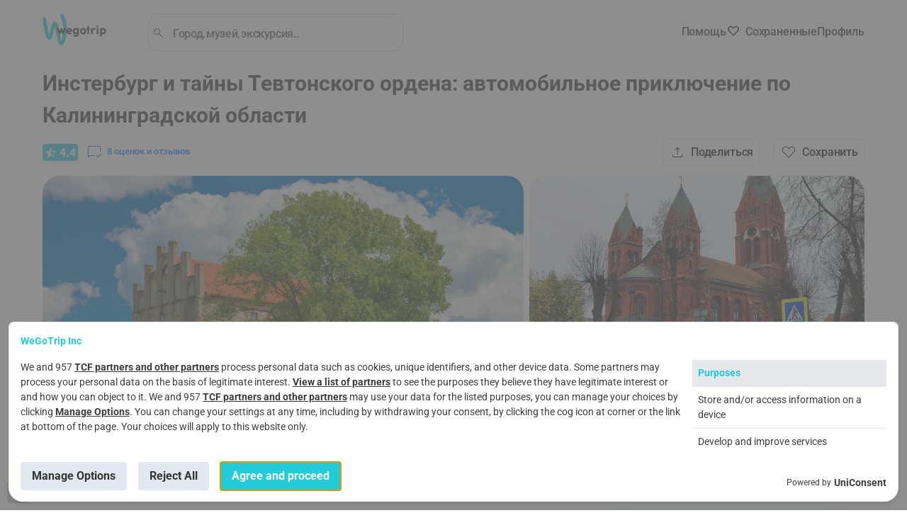

--- FILE ---
content_type: text/html; charset=utf-8
request_url: https://wegotrip.ru/kaliningrad-d16/insterburg-i-tajnyi-tevtonskogo-ordena-avtomobilnoe-priklyuchenie-na-tselyij-den-p4811/
body_size: 50374
content:
<!doctype html><html lang="ru"><head><meta http-equiv="X-UA-Compatible" content="IE=edge"/><meta charSet="utf-8"/><title data-react-helmet="true">Инстербург и тайны Тевтонского ордена: автомобильное приключение по Калининградской области в Kaliningrad по цене 1039.5 ₽| WeGoTrip</title><meta name="viewport" content="width=device-width, initial-scale=1"/><meta name="twitter:card" content="summary_large_image"/><meta name="twitter:site" content="@wegotrip"/><meta property="og:locale" content="en_US"/><meta data-react-helmet="true" name="description" content="Такого вы еще точно не пробовали! Это театрализованная аудиоэкскурсия создана профессиональными актерами театра и кино, для того, чтобы вы получили массу впечатлений и от души посмеялись. Здесь не будет занудных дат и ненужных имен. Здесь будут яркие образы, харизматичные герои и много шуток. Ваше приключение займет целый день и вам точно потребуется автомобиль! Проверьте если ли он у вас. Если вы не нашли автомобиль, то обратитесь в службу проката машин. Были оптимисты, которые пытались пройти маршрут пешком, но через неделю, на полпути, стерев ноги по колено оставили эту идею. В этой экскурсии вы посетите множество интересных и оооочень аутентичных мест: кирхи, замки, соборы. Вы побываете в поселке Родники и увидите кирху, в которой чудом сохранились средневековые фрески. В деревне Ушаково (ранее Хайлигевальде) вы посетите очень живописную кирху 14 века и узнаете, как пруссы строили свои города. Но большую часть времени вы проведете в Черняховске. Увидите замок Инстербург, Георгенбург и сможете заглянуть на конезавод, где разводят Голштинскую и Тракененскую породы лошадей. Наши герои проведут вас по самым интересным местам, познакомят вас с историей этого города и его архитектурой."/><meta data-react-helmet="true" property="og:title" content="Инстербург и тайны Тевтонского ордена: автомобильное приключение по Калининградской области в Kaliningrad по цене 1039.5 ₽| WeGoTrip"/><meta data-react-helmet="true" property="og:description" content="Такого вы еще точно не пробовали! Это театрализованная аудиоэкскурсия создана профессиональными актерами театра и кино, для того, чтобы вы получили массу впечатлений и от души посмеялись. Здесь не будет занудных дат и ненужных имен. Здесь будут яркие образы, харизматичные герои и много шуток. Ваше приключение займет целый день и вам точно потребуется автомобиль! Проверьте если ли он у вас. Если вы не нашли автомобиль, то обратитесь в службу проката машин. Были оптимисты, которые пытались пройти маршрут пешком, но через неделю, на полпути, стерев ноги по колено оставили эту идею. В этой экскурсии вы посетите множество интересных и оооочень аутентичных мест: кирхи, замки, соборы. Вы побываете в поселке Родники и увидите кирху, в которой чудом сохранились средневековые фрески. В деревне Ушаково (ранее Хайлигевальде) вы посетите очень живописную кирху 14 века и узнаете, как пруссы строили свои города. Но большую часть времени вы проведете в Черняховске. Увидите замок Инстербург, Георгенбург и сможете заглянуть на конезавод, где разводят Голштинскую и Тракененскую породы лошадей. Наши герои проведут вас по самым интересным местам, познакомят вас с историей этого города и его архитектурой."/><meta data-react-helmet="true" property="og:image" content="https://wgt-prod-storage.s3.amazonaws.com/media/products/imagefile/21003/photo2023-02-2710-06-18.jpg"/><meta data-react-helmet="true" property="og:site_name" content="WeGoTrip"/><meta data-react-helmet="true" property="og:type" content="product"/><link data-react-helmet="true" rel="icon" type="image/png" href="[data-uri]" sizes="32x32"/><link data-react-helmet="true" rel="icon" type="image/png" href="[data-uri]" sizes="180x180"/><link data-react-helmet="true" rel="icon" type="image/png" href="/static/media/192x192.4f890bba.png" sizes="192x192"/><link data-react-helmet="true" rel="icon" type="image/png" href="/static/media/270x270.99f89571.png" sizes="270x270"/><link data-react-helmet="true" rel="alternate" hrefLang="ru" href="https://wegotrip.ru/kaliningrad-d16/insterburg-i-tajnyi-tevtonskogo-ordena-avtomobilnoe-priklyuchenie-na-tselyij-den-p4811/"/><link data-react-helmet="true" rel="canonical" href="https://wegotrip.ru/kaliningrad-d16/insterburg-i-tajnyi-tevtonskogo-ordena-avtomobilnoe-priklyuchenie-na-tselyij-den-p4811/"/><link data-react-helmet="true" rel="preload" as="image" href="https://wegotrip.ru/imgproxy/insecure/rs:fill:1560:0:1/plain/?url=https://wgt-prod-storage.s3.amazonaws.com/media/products/imagefile/21003/photo2023-02-2710-06-18.jpg" fetchpriority="high"/><link rel="stylesheet" href="/static/css/client.1ee35393.css"/><link rel="stylesheet" href="/static/css/pages-Product.17952171.chunk.css"/><link rel="stylesheet" href="/static/css/pages-Product.17952171.chunk.css.map"/><script defer="">(function(w,d,s,l,i){w[l]=w[l]||[];w[l].push({'gtm.start': new Date().getTime(),event:'gtm.js'});var f=d.getElementsByTagName(s)[0], j=d.createElement(s),dl=l!='dataLayer'?'&l='+l:'';j.async=true;j.src= 'https://www.googletagmanager.com/gtm.js?id='+i+dl;f.parentNode.insertBefore(j,f); })(window,document,'script','dataLayer','GTM-M8X8XZC');</script><style>
            #root {
              min-height: 100vh;
              min-height: -webkit-fill-available;
            }
            
            #initial-loader {
              position: fixed;
              top: 0;
              left: 0;
              right: 0;
              bottom: 0;
              width: 100vw;
              height: 100vh;
              min-width: 100vw;
              min-height: 100vh;
              max-width: 100vw;
              max-height: 100vh;
              background: rgb(255, 255, 255);
              display: flex;
              align-items: center;
              justify-content: center;
              z-index: 9999;
              transition: opacity 0.3s ease-in-out;
              pointer-events: none;
              overflow: hidden;
              contain: strict;
            }
            
            #initial-loader.hidden {
              opacity: 0;
            }

            .initial-spinner {
              --spinner-size: 42px;
              --spinner-color: #22ccd8;
              display: inline-flex;
              align-items: center;
              position: relative;
              height: var(--spinner-size);
              width: var(--spinner-size);
              animation: loader-2-1 3s linear infinite;
            }
            .initial-spinner span {
              clip: rect(calc(var(--spinner-size) / 2), var(--spinner-size), var(--spinner-size), 0);
            }
            .initial-spinner span::after,
            .initial-spinner span::before {
              display: block;
              position: absolute;
              box-sizing: border-box;
              top: 0;
              left: 0;
              bottom: 0;
              right: 0;
              margin: auto;
              height: var(--spinner-size);
              width: var(--spinner-size);
              animation: loader-2-2 1.5s cubic-bezier(0.77, 0, 0.175, 1) infinite;
            }
            .initial-spinner span::before {
              content: "";
              border: 4px solid transparent;
              border-top: 4px solid var(--spinner-color);
              border-radius: 50%;
              animation-name: loader-2-3;
            }
            .initial-spinner span::after {
              content: "";
              border: 4px solid var(--spinner-color);
              border-radius: 50%;
              opacity: 0.5;
              animation: unset;
            }
            @keyframes loader-2-1 {
              0% { transform: rotate(0deg); }
              100% { transform: rotate(360deg); }
            }
            @keyframes loader-2-2 {
              0% { transform: rotate(0deg); }
              100% { transform: rotate(360deg); }
            }
            @keyframes loader-2-3 {
              0% { transform: rotate(0deg); }
              100% { transform: rotate(360deg); }
            }
          </style></head><body><div id="initial-loader"><div class="initial-spinner"><span></span></div></div><div id="root"><header class="Header"><div class="Wrapper Header__content-wrapper"><div class="row between-xs middle-xs Header__content"><div class="col-xs-3 col-md-2 col-lg-2 Header__logo-container"><a href="/" aria-label="На главную страницу WeGoTrip"><div class="Header__logo" role="img" aria-label="Логотип WeGoTrip"></div></a></div><div class="box Header__search"><div class="Search Search--inline Search--stroked Search--werewolf" role="search" aria-label="Поиск"><div><div class="Search__row"><img src="/static/media/search.894f6455.svg" alt="search" width="19" height="19"/><input type="text" id="search-input-header" name="search_query" class="Search__input" placeholder="Город, музей, экскурсия..." value="" role="combobox" aria-label="Искать" aria-expanded="false" aria-controls="search-results" aria-autocomplete="list" aria-haspopup="listbox"/></div><div class="Search__results" id="search-results" role="listbox" aria-label="Результаты поиска"></div></div></div></div><div class="row end-xs middle-xs Header__buttons Header__button_white"><div><div class="Dropdown"><span class="help-icon">?</span></div></div><a href="/favorites/" class="Header__button Header__button--favourites"><button class="Button Button--simple Button--icon-before Button--md-text-hidden Button--xs-text-hidden"><span class="Button__text">Сохраненные</span><span class="Button__icon" style="height:20px"><span class="Icon__IconContainer-sc-2n7wa3-0 hZGyTt icon-container undefined" style="min-width:20px;min-height:20px"><svg width="20" height="20" viewBox="0 0 24 24" class="createIcon__SVGStyled-sc-1p7w4z0-0 AQiCn"><g transform=""><path fill="#000" fill-opacity=".98" d="m12 19.65-.75-.675c-1.633-1.5-2.983-2.78-4.05-3.838-1.067-1.058-1.912-1.991-2.537-2.8-.625-.808-1.059-1.541-1.301-2.2A5.734 5.734 0 0 1 3 8.15c0-1.267.433-2.333 1.3-3.2s1.933-1.3 3.2-1.3c.883 0 1.708.225 2.475.675.767.45 1.442 1.108 2.025 1.975.583-.867 1.258-1.525 2.025-1.975A4.807 4.807 0 0 1 16.5 3.65c1.267 0 2.333.433 3.2 1.3S21 6.883 21 8.15c0 .667-.12 1.329-.362 1.987-.242.659-.675 1.392-1.3 2.2-.625.809-1.467 1.742-2.526 2.8a120.157 120.157 0 0 1-4.062 3.838l-.75.675Zm0-1.35a113.68 113.68 0 0 0 3.95-3.725c1.033-1.033 1.85-1.93 2.45-2.688.6-.758 1.017-1.429 1.25-2.012.233-.583.35-1.158.35-1.725 0-1-.333-1.833-1-2.5s-1.5-1-2.5-1c-.8 0-1.537.229-2.212.687-.675.459-1.271 1.138-1.788 2.038h-1c-.533-.917-1.133-1.6-1.8-2.05a3.85 3.85 0 0 0-2.2-.675c-.983 0-1.812.333-2.487 1S4 7.15 4 8.15c0 .567.117 1.142.35 1.725.233.583.65 1.254 1.25 2.012.6.759 1.417 1.65 2.45 2.675A141.71 141.71 0 0 0 12 18.3Z"/></g></svg></span></span></button></a><div class="UserAccount Header__button_white"><div class="Dropdown"><span class="Icon__IconContainer-sc-2n7wa3-0 hZGyTt icon-container undefined" style="min-width:24px;min-height:24px"><svg width="24" height="24" viewBox="0 0 24 24" class="createIcon__SVGStyled-sc-1p7w4z0-0 AQiCn"><g transform=""><path fill="#000" fill-opacity=".98" d="M12 11.38a2.9 2.9 0 0 1-2.13-.88A2.9 2.9 0 0 1 9 8.37c0-.81.3-1.52.88-2.1.58-.6 1.29-.9 2.12-.9.83 0 1.54.3 2.13.9.58.58.87 1.29.87 2.1 0 .84-.3 1.55-.88 2.13a2.9 2.9 0 0 1-2.12.88Zm-7 7.24v-1.64c0-.42.12-.8.36-1.17.24-.36.56-.63.96-.84.96-.45 1.9-.78 2.84-1a12.18 12.18 0 0 1 5.68 0c.94.22 1.89.55 2.84 1 .4.2.72.48.96.84s.36.75.36 1.17v1.64H5Zm1-1h12v-.64c0-.24-.07-.45-.21-.64-.14-.2-.34-.36-.59-.49-.83-.4-1.69-.7-2.56-.91a11.34 11.34 0 0 0-5.28 0c-.87.2-1.73.51-2.56.91-.25.13-.45.3-.59.49-.14.19-.21.4-.21.64v.64Zm6-7.25c.55 0 1.02-.2 1.41-.58.4-.4.59-.86.59-1.41 0-.56-.2-1.03-.59-1.42-.39-.39-.86-.58-1.41-.58-.55 0-1.02.2-1.41.58-.4.4-.59.87-.59 1.42 0 .54.2 1.02.59 1.4.39.4.86.6 1.41.6Z"/></g></svg></span></div></div></div></div></div></header><main><div class="Product-page"><div class="Wrapper Wrapper__product-page"><div class="row middle-lg between-xs ProductTopBar"><div class="col-lg-7 col-sm-12"><nav class="Breadcrumbs"><a class="Breadcrumbs__item" href="/ru/">Главная</a><a class="Breadcrumbs__item" href="/russia-s2017370/">Russia</a><a class="Breadcrumbs__item" href="/kaliningrad-d554234/">Kaliningrad</a><a class="Breadcrumbs__item Breadcrumbs__item--active" href="/kaliningrad-d554234/insterburg-i-tajnyi-tevtonskogo-ordena-avtomobilnoe-priklyuchenie-na-tselyij-den-p4811/">Инстербург и тайны Тевтонского ордена: автомобильное приключение по Калининградской области</a></nav></div></div><h1 class="ProductTitle Product-page__title ">Инстербург и тайны Тевтонского ордена: автомобильное приключение по Калининградской области</h1><div class="ProductStatusBar"><a class="unrecognizable--link " href="#reviews"><div class="Rating Rating--large"><div class="Rating__stars_container"><div class="Rating__stars "><div class="Rating__item"><div class="Rating__filled-star" style="width:48.400000000000006%"><span class="Icon__IconContainer-sc-2n7wa3-0 hZGyTt icon-container undefined" style="min-width:24px;min-height:24px"><svg width="24" height="24" viewBox="0 0 24 24" class="createIcon__SVGStyled-sc-1p7w4z0-0 AQiCn"><g transform=""><path fill="#fff" d="m7.325 19.375 1.25-5.325L4.45 10.5l5.425-.475L12 5l2.125 5.025 5.425.475-4.125 3.55 1.25 5.325L12 16.55l-4.675 2.825Z"/></g></svg></span></div><div class="Rating__empty-star"><span class="Icon__IconContainer-sc-2n7wa3-0 hZGyTt icon-container undefined" style="min-width:24px;min-height:24px"><svg width="24" height="24" viewBox="0 0 24 24" class="createIcon__SVGStyled-sc-1p7w4z0-0 AQiCn"><g transform=""><path fill="#fff" d="m8.85 17.275 3.15-1.9 3.15 1.925-.825-3.6 2.775-2.4-3.65-.325-1.45-3.4-1.45 3.375-3.65.325L9.675 13.7l-.825 3.575Zm-1.525 2.1 1.25-5.325L4.45 10.5l5.425-.475L12 5l2.125 5.025 5.425.475-4.125 3.55 1.25 5.325L12 16.55l-4.675 2.825Z"/></g></svg></span></div></div></div><span class="Rating__grade">4.4</span></div><div class="Rating__count Rating__count--main"><div><span class="Icon__IconContainer-sc-2n7wa3-0 hZGyTt icon-container Rating__count_icon" style="min-width:24px;min-height:24px"><svg width="24" height="24" viewBox="0 0 24 24" class="createIcon__SVGStyled-sc-1p7w4z0-0 AQiCn"><g transform=""><path fill="#006ADB" d="m17.35 19.3-2.825-2.85.7-.7 2.125 2.125 4.25-4.25.7.725-4.95 4.95ZM5.65 16h6.85v1H6.075L3 20.075V4.625c0-.467.154-.854.463-1.163C3.771 3.154 4.158 3 4.625 3h14.75c.467 0 .854.154 1.163.462.308.309.462.696.462 1.163V11.5h-1V4.625a.609.609 0 0 0-.175-.45.61.61 0 0 0-.45-.175H4.625a.61.61 0 0 0-.45.175.61.61 0 0 0-.175.45V17.65L5.65 16Z"/></g></svg></span>8<!-- --> <!-- -->оценок и отзывов</div></div></div></a><div class="grow-expand"></div></div><div class="ProductGalleryAdapter ProductGalleryAdapter--grid"><div class="ProductGallery ProductGallery--grid"><span class="ProductGalleryGrid"><a href="#" class="ProductGalleryGrid__item ProductGalleryGrid__item--1" aria-label="Open Инстербург и тайны Тевтонского ордена: автомобильное приключение по Калининградской области - photo 1"><picture class="CoverImage"><source srcSet="https://wegotrip.ru/imgproxy/insecure/rs:fill:1560:0:1/plain/?url=https://wgt-prod-storage.s3.amazonaws.com/media/products/imagefile/21003/photo2023-02-2710-06-18.jpg@avif 1x" type="image/avif"/><source srcSet="https://wegotrip.ru/imgproxy/insecure/rs:fill:1560:0:1/plain/?url=https://wgt-prod-storage.s3.amazonaws.com/media/products/imagefile/21003/photo2023-02-2710-06-18.jpg@webp 1x" type="image/webp"/><img src="https://wegotrip.ru/imgproxy/insecure/rs:fill:1560:0:1/plain/?url=https://wgt-prod-storage.s3.amazonaws.com/media/products/imagefile/21003/photo2023-02-2710-06-18.jpg" alt="Инстербург и тайны Тевтонского ордена: автомобильное приключение по Калининградской области" width="1560" loading="eager" decoding="async" sizes="(max-width: 767px) 100vw, (max-width: 991px) 50vw, 33vw" fetchpriority="high"/></picture></a><a href="#" class="ProductGalleryGrid__item ProductGalleryGrid__item--2" aria-label="Open Инстербург и тайны Тевтонского ордена: автомобильное приключение по Калининградской области - photo 2"><picture class="CoverImage"><source srcSet="https://wegotrip.ru/imgproxy/insecure/rs:fill:1560:0:1/plain/?url=https://wgt-prod-storage.s3.amazonaws.com/media/products/imagefile/20782/photo2023-03-1411-03-42.jpg@avif 1x" type="image/avif"/><source srcSet="https://wegotrip.ru/imgproxy/insecure/rs:fill:1560:0:1/plain/?url=https://wgt-prod-storage.s3.amazonaws.com/media/products/imagefile/20782/photo2023-03-1411-03-42.jpg@webp 1x" type="image/webp"/><img src="https://wegotrip.ru/imgproxy/insecure/rs:fill:1560:0:1/plain/?url=https://wgt-prod-storage.s3.amazonaws.com/media/products/imagefile/20782/photo2023-03-1411-03-42.jpg" alt="Инстербург и тайны Тевтонского ордена: автомобильное приключение по Калининградской области - photo 2" width="1560" loading="lazy" decoding="async" sizes="(max-width: 767px) 100vw, (max-width: 991px) 50vw, 33vw"/></picture></a><a href="#" class="ProductGalleryGrid__item ProductGalleryGrid__item--3" aria-label="Open Инстербург и тайны Тевтонского ордена: автомобильное приключение по Калининградской области - photo 3"><picture class="CoverImage"><source srcSet="https://wegotrip.ru/imgproxy/insecure/rs:fill:1560:0:1/plain/?url=https://wgt-prod-storage.s3.amazonaws.com/media/CACHE/images/products/imagefile/20783/photo2023-03-1411-03-20/faa794317a7785b48debf490a83eeae0.jpg@avif 1x" type="image/avif"/><source srcSet="https://wegotrip.ru/imgproxy/insecure/rs:fill:1560:0:1/plain/?url=https://wgt-prod-storage.s3.amazonaws.com/media/CACHE/images/products/imagefile/20783/photo2023-03-1411-03-20/faa794317a7785b48debf490a83eeae0.jpg@webp 1x" type="image/webp"/><img src="https://wegotrip.ru/imgproxy/insecure/rs:fill:1560:0:1/plain/?url=https://wgt-prod-storage.s3.amazonaws.com/media/CACHE/images/products/imagefile/20783/photo2023-03-1411-03-20/faa794317a7785b48debf490a83eeae0.jpg" alt="Инстербург и тайны Тевтонского ордена: автомобильное приключение по Калининградской области - photo 3" width="1560" loading="lazy" decoding="async" sizes="(max-width: 767px) 100vw, (max-width: 991px) 50vw, 33vw"/></picture></a><a href="#" class="ProductGalleryGrid__item ProductGalleryGrid__item--4" aria-label="Open Инстербург и тайны Тевтонского ордена: автомобильное приключение по Калининградской области - photo 4"><picture class="CoverImage"><source srcSet="https://wegotrip.ru/imgproxy/insecure/rs:fill:1560:0:1/plain/?url=https://wgt-prod-storage.s3.amazonaws.com/media/CACHE/images/products/imagefile/20784/photo2023-03-1411-03-18/74141009daff6a4b21ec3d301343b165.jpg@avif 1x" type="image/avif"/><source srcSet="https://wegotrip.ru/imgproxy/insecure/rs:fill:1560:0:1/plain/?url=https://wgt-prod-storage.s3.amazonaws.com/media/CACHE/images/products/imagefile/20784/photo2023-03-1411-03-18/74141009daff6a4b21ec3d301343b165.jpg@webp 1x" type="image/webp"/><img src="https://wegotrip.ru/imgproxy/insecure/rs:fill:1560:0:1/plain/?url=https://wgt-prod-storage.s3.amazonaws.com/media/CACHE/images/products/imagefile/20784/photo2023-03-1411-03-18/74141009daff6a4b21ec3d301343b165.jpg" alt="Инстербург и тайны Тевтонского ордена: автомобильное приключение по Калининградской области - photo 4" width="1560" loading="lazy" decoding="async" sizes="(max-width: 767px) 100vw, (max-width: 991px) 50vw, 33vw"/></picture></a><button class="Button Button--semi-transparent Button--icon-before ProductGalleryGrid__more"><span class="Button__text">Все фото</span><span class="Button__icon" style="height:undefinedpx"><span class="Icon__IconContainer-sc-2n7wa3-0 hZGyTt icon-container undefined" style="min-width:24px;min-height:24px"><svg width="24" height="24" viewBox="0 0 24 24" class="createIcon__SVGStyled-sc-1p7w4z0-0 AQiCn"><g transform=""><path fill="#fff" d="M5.625 20c-.467 0-.854-.154-1.162-.462-.309-.309-.463-.696-.463-1.163V13h1v5.375c0 .167.063.312.188.437s.27.188.437.188H11v1H5.625ZM13 20v-1h5.375a.597.597 0 0 0 .437-.188.597.597 0 0 0 .188-.437V13h1v5.375c0 .467-.154.854-.462 1.163-.309.308-.696.462-1.163.462H13Zm-5.5-3.5 1.95-2.575 1.75 2.125 2.625-3.325L16.65 16.5H7.5ZM4 11V5.625c0-.467.154-.854.463-1.162C4.771 4.154 5.158 4 5.625 4H11v1H5.625a.597.597 0 0 0-.437.188.597.597 0 0 0-.188.437V11H4Zm15 0V5.625a.597.597 0 0 0-.188-.437.597.597 0 0 0-.437-.188H13V4h5.375c.467 0 .854.154 1.163.463.308.308.462.695.462 1.162V11h-1Zm-3.7-1.2c-.317 0-.579-.104-.787-.313A1.065 1.065 0 0 1 14.2 8.7c0-.317.104-.583.313-.8.208-.217.47-.325.787-.325.317 0 .583.108.8.325.217.217.325.483.325.8 0 .317-.108.579-.325.787a1.109 1.109 0 0 1-.8.313Z"/></g></svg></span></span></button></span></div></div><div style="display:contents"><div class="Product-page__description"><div class="Features"><h2 class="Features__title">Об этом мероприятии</h2><div class="Features__parameters"><div class="Feature"><div class="Feature__icon"><span class="Icon__IconContainer-sc-2n7wa3-0 hZGyTt icon-container undefined" style="min-width:24px;min-height:24px"><svg width="24" height="24" viewBox="0 0 24 24" class="createIcon__SVGStyled-sc-1p7w4z0-0 AQiCn"><g transform=""><path fill="#000" fill-opacity=".51" d="M8.075 20h-2.45c-.467 0-.854-.154-1.162-.462-.309-.309-.463-.696-.463-1.163V12a7.81 7.81 0 0 1 .625-3.125 8.057 8.057 0 0 1 1.713-2.537 8.057 8.057 0 0 1 2.537-1.713A7.81 7.81 0 0 1 12 4a7.81 7.81 0 0 1 3.125.625 8.068 8.068 0 0 1 2.538 1.713 8.065 8.065 0 0 1 1.712 2.537c.417.967.625 2.008.625 3.125v6.375c0 .467-.154.854-.462 1.163-.309.308-.696.462-1.163.462h-2.45v-6.15H19V12c0-1.95-.68-3.604-2.038-4.963C15.604 5.679 13.95 5 12 5c-1.95 0-3.604.679-4.962 2.037C5.679 8.396 5 10.05 5 12v1.85h3.075V20Zm-1-5.15H5v3.525c0 .167.063.312.188.437s.27.188.437.188h1.45v-4.15Zm9.85 0V19h1.45a.597.597 0 0 0 .437-.188.597.597 0 0 0 .188-.437V14.85h-2.075Z"/></g></svg></span></div><div class="Feature__text">Аудиотур</div></div><div class="Feature"><div class="Feature__icon"><span class="Icon__IconContainer-sc-2n7wa3-0 hZGyTt icon-container undefined" style="min-width:24px;min-height:24px"><svg width="24" height="24" viewBox="0 0 24 24" class="createIcon__SVGStyled-sc-1p7w4z0-0 AQiCn"><g transform=""><g fill="#000" fill-opacity=".51" clip-path="url(#b)"><path d="M22.5 7.46c-.31-.31-.69-.46-1.16-.46h-9.72c-.47 0-.85.15-1.16.46-.31.31-.46.7-.46 1.16v9.13c0 .47.15.86.46 1.17.31.31.69.46 1.16.46h8.27l3.08 3.07V8.62c0-.46-.16-.85-.47-1.16Zm-.53 12.57-1.65-1.65h-8.7a.61.61 0 0 1-.45-.18c-.12-.11-.17-.26-.17-.45V8.62c0-.18.05-.33.17-.45.12-.11.27-.17.45-.17h9.72c.18 0 .33.06.45.17.12.12.18.27.18.45v11.41Z"/><path d="M2 15.03V3.62c0-.18.06-.33.18-.45.12-.11.27-.17.45-.17h10.75c.18 0 .33.06.45.17.12.12.17.27.17.45V6h1V3.62c0-.46-.15-.85-.46-1.16-.31-.31-.69-.46-1.16-.46H2.63c-.47 0-.85.15-1.16.46-.31.31-.47.7-.47 1.16v13.83l3.08-3.07H9v-1H3.65L2 15.03ZM16.07 10.5l-.73 1.93-.64 1.69-.7 1.86h.99l.45-1.28h2.12l.45 1.28H19l-2.07-5.48h-.86Zm-.37 3.44.8-2.28.79 2.28H15.7Z"/><path d="m3.5 8.87.33.79c.84-.35 1.48-.83 1.98-1.34.46.45 1.04.92 1.81 1.37l.43-.73c-.73-.43-1.27-.87-1.69-1.29.54-.76.81-1.5.92-1.92h.67V4.9H6.18V4h-.85v.9H3.56v.85h2.83c-.11.33-.31.78-.63 1.26-.43-.56-.58-.96-.58-.97l-.8.28s.23.62.84 1.37c-.43.45-.98.88-1.72 1.19v-.01Z"/></g></g></svg></span></div><div class="Feature__text">Аудиогид на Русском</div></div><div class="Feature"><div class="Feature__icon"><span class="Icon__IconContainer-sc-2n7wa3-0 hZGyTt icon-container undefined" style="min-width:24px;min-height:24px"><svg width="24" height="24" viewBox="0 0 24 24" class="createIcon__SVGStyled-sc-1p7w4z0-0 AQiCn"><g transform=""><path fill="#000" fill-opacity=".51" d="M9 20.5a3.372 3.372 0 0 1-2.475-1.025A3.372 3.372 0 0 1 5.5 17V8.475a3.399 3.399 0 0 1-1.438-.988A2.238 2.238 0 0 1 3.5 6c0-.7.242-1.292.725-1.775C4.708 3.742 5.3 3.5 6 3.5s1.292.242 1.775.725C8.258 4.708 8.5 5.3 8.5 6c0 .55-.187 1.046-.562 1.487a3.399 3.399 0 0 1-1.438.988V17c0 .683.246 1.27.738 1.762A2.403 2.403 0 0 0 9 19.5c.683 0 1.27-.246 1.762-.738A2.403 2.403 0 0 0 11.5 17V7c0-.967.342-1.792 1.025-2.475A3.372 3.372 0 0 1 15 3.5c.967 0 1.792.342 2.475 1.025A3.372 3.372 0 0 1 18.5 7v8.525a3.403 3.403 0 0 1 1.438.987c.375.442.562.938.562 1.488 0 .7-.242 1.292-.725 1.775-.483.483-1.075.725-1.775.725s-1.292-.242-1.775-.725C15.742 19.292 15.5 18.7 15.5 18c0-.55.187-1.05.562-1.5.375-.45.855-.775 1.438-.975V7c0-.683-.246-1.271-.737-1.763A2.408 2.408 0 0 0 15 4.5c-.683 0-1.27.246-1.762.737A2.406 2.406 0 0 0 12.5 7v10c0 .967-.342 1.792-1.025 2.475A3.372 3.372 0 0 1 9 20.5Zm-3-13c.417 0 .77-.146 1.062-.438.292-.291.438-.645.438-1.062 0-.417-.146-.77-.438-1.062A1.444 1.444 0 0 0 6 4.5c-.417 0-.77.146-1.062.438A1.444 1.444 0 0 0 4.5 6c0 .417.146.77.438 1.062.291.292.645.438 1.062.438Zm12 12c.417 0 .77-.146 1.062-.438.292-.291.438-.645.438-1.062 0-.417-.146-.77-.438-1.062A1.444 1.444 0 0 0 18 16.5c-.417 0-.77.146-1.062.438A1.444 1.444 0 0 0 16.5 18c0 .417.146.77.438 1.062.291.292.645.438 1.062.438Z"/></g></svg></span></div><div class="Feature__text">Длина маршрута: 220 км</div></div><div class="Feature"><div class="Feature__icon"><span class="Icon__IconContainer-sc-2n7wa3-0 hZGyTt icon-container undefined" style="min-width:24px;min-height:24px"><svg width="24" height="24" viewBox="0 0 24 24" class="createIcon__SVGStyled-sc-1p7w4z0-0 AQiCn"><g transform=""><path fill="#000" fill-opacity=".51" d="M10.95 14.85 15.9 9.9l-.7-.725-4.25 4.25L8.8 11.3l-.7.7 2.85 2.85Zm1.05 6.1c-2.017-.583-3.688-1.796-5.013-3.638C5.662 15.471 5 13.4 5 11.1V5.7l7-2.625L19 5.7v5.4c0 2.3-.663 4.37-1.988 6.212-1.325 1.842-2.995 3.055-5.012 3.638Zm0-1.05c1.733-.55 3.167-1.65 4.3-3.3s1.7-3.483 1.7-5.5V6.375L12 4.15 6 6.375V11.1c0 2.017.567 3.85 1.7 5.5s2.567 2.75 4.3 3.3Z"/></g></svg></span></div><div class="Feature__text">Мгновенное подтверждение</div></div><div class="Feature"><div class="Feature__icon"><span class="Icon__IconContainer-sc-2n7wa3-0 hZGyTt icon-container undefined" style="min-width:24px;min-height:24px"><svg width="24" height="24" viewBox="0 0 24 24" class="createIcon__SVGStyled-sc-1p7w4z0-0 AQiCn"><g transform=""><g fill="#7D7D7D" clip-path="url(#b)"><path d="m7.53 5.33-.54-.81c-.49.33-.94.7-1.35 1.12l.68.69h.01c.38-.39.78-.72 1.2-1ZM4.14 13.57l-.97.19c.11.58.28 1.14.51 1.69l.89-.37c-.19-.48-.34-.98-.43-1.51ZM5.32 7.54l-.8-.53c-.31.46-.58.95-.81 1.48-.01.02-.02.05-.03.07l.89.36c.2-.49.45-.94.75-1.38ZM4 11.97l.02-.47c0-.11 0-.23.03-.34.01-.25.04-.49.08-.72l-.96-.19C3.05 10.82 3 11.4 3 12h1v-.03ZM4.52 17c.32.5.7.95 1.11 1.37l.69-.69a7.56 7.56 0 0 1-1-1.21l-.8.53ZM8.92 4.57c.48-.19.98-.34 1.51-.43l-.19-.97c-.58.11-1.14.29-1.69.52l.37.88ZM20.83 10.25c-.11-.58-.29-1.15-.52-1.69-.01-.02-.02-.05-.03-.07-.23-.53-.5-1.03-.8-1.49A9.1 9.1 0 0 0 17 4.52c-.46-.3-.96-.57-1.49-.8-.02-.01-.05-.02-.07-.03-.54-.23-1.11-.41-1.69-.52A9.19 9.19 0 0 0 12 3v1.02h.5c.37.01.72.05 1.06.12.53.09 1.03.24 1.51.43.49.2.95.45 1.39.76.43.28.83.62 1.21 1s.72.78 1 1.21c.31.44.56.89.76 1.38.19.49.34.99.43 1.52.07.34.11.69.12 1.06v1c-.01.37-.05.72-.12 1.07-.09.53-.24 1.03-.43 1.51-.2.49-.45.95-.76 1.39-.28.42-.61.82-1 1.2-.38.39-.78.73-1.21 1.01l-.01.01c-.43.3-.89.55-1.38.74-.35.14-.71.25-1.08.33-.14.05-.28.08-.43.11-.09.02-.19.03-.29.04l-.23.03c-.34.05-.69.07-1.05.07-.36 0-.69-.02-1.03-.07a7.22 7.22 0 0 1-.49-.07.355.355 0 0 0-.1-.02c-.51-.09-.99-.24-1.45-.42-.16-.06-.3-.16-.46-.24l1.31-.5-.36-.93-2.04.78-.82.31 1.1 2.85.93-.35-.48-1.25c.13.06.25.14.38.19.02.01.05.02.07.03.55.23 1.11.4 1.69.51.57.12 1.16.17 1.76.17.6 0 1.18-.05 1.75-.17.58-.1 1.15-.28 1.69-.5 0 0 .05-.03.07-.04a8.41 8.41 0 0 0 1.48-.8c.5-.33.95-.71 1.37-1.12a9.1 9.1 0 0 0 1.12-1.36c.3-.46.57-.96.8-1.49.01-.03.02-.05.03-.08.23-.54.41-1.1.52-1.68a9.19 9.19 0 0 0 0-3.51Z"/><path d="m12.91 14.21.01.01 1.68 1.69.32.32.64-.67.06-.06-3.12-3.12V7.93h-1v4.87l.82.82.59.59Z"/></g></g></svg></span></div><div class="Feature__text">Продолжительность: 8ч</div></div><div class="Feature"><div class="Feature__icon"><span class="Icon__IconContainer-sc-2n7wa3-0 hZGyTt icon-container undefined" style="min-width:24px;min-height:24px"><svg width="24" height="24" viewBox="0 0 24 24" class="createIcon__SVGStyled-sc-1p7w4z0-0 AQiCn"><g transform=""><path fill="#000" fill-opacity=".98" d="M5.225 18v1.5c0 .15-.046.271-.137.363a.493.493 0 0 1-.363.137H4.5a.49.49 0 0 1-.362-.137A.49.49 0 0 1 4 19.5v-7.35L5.975 6.5a.625.625 0 0 1 .288-.375A.893.893 0 0 1 6.725 6H17.35a.723.723 0 0 1 .675.5L20 12.15v7.35c0 .15-.046.271-.137.363A.493.493 0 0 1 19.5 20h-.225a.49.49 0 0 1-.362-.137.49.49 0 0 1-.138-.363V18H5.225Zm.2-6.85h13.15L17.1 7H6.9l-1.475 4.15Zm2 4.55c.317 0 .583-.108.8-.325.217-.217.325-.483.325-.8 0-.317-.112-.583-.337-.8a1.101 1.101 0 0 0-.788-.325c-.317 0-.583.112-.8.337a1.101 1.101 0 0 0-.325.788c0 .317.108.583.325.8.217.217.483.325.8.325Zm9.15 0c.317 0 .583-.108.8-.325.217-.217.325-.483.325-.8 0-.317-.108-.583-.325-.8a1.087 1.087 0 0 0-.8-.325c-.317 0-.583.112-.8.337a1.101 1.101 0 0 0-.325.788c0 .317.113.583.338.8.225.217.487.325.787.325ZM5 17h14v-4.85H5V17Z"/></g></svg></span></div><div class="Feature__text">Автомобильная экскурсия</div></div></div></div><div class="Accordion Accordion--opened"><button class="Accordion__button row"><div class="Accordion__title"><div class="ProductSectionAccordion__title">Об аудиогидах</div></div><div class="Accordion__icon grow-0"><span class="Icon__IconContainer-sc-2n7wa3-0 hZGyTt icon-container undefined" style="min-width:24px;min-height:24px"><svg width="24" height="24" viewBox="0 0 24 24" class="createIcon__SVGStyled-sc-1p7w4z0-0 AQiCn"><g transform=""><path fill="#000" fill-opacity=".98" d="m7.4 14.7-.7-.7L12 8.7l5.3 5.3-.7.7-4.6-4.6-4.6 4.6Z"/></g></svg></span></div></button><div class="Accordion__content Accordion__content--opened"><div class="ProductSectionAccordion"><div class="ProductSectionAccordion__icon"><span class="Icon__IconContainer-sc-2n7wa3-0 hZGyTt icon-container undefined" style="min-width:24px;min-height:24px"><svg width="24" height="24" viewBox="0 0 24 24" class="createIcon__SVGStyled-sc-1p7w4z0-0 AQiCn"><g transform=""><path fill="#000" fill-opacity=".51" d="m17.7 14.475-.725-.725c.267-.217.483-.475.65-.775.167-.3.25-.625.25-.975s-.083-.675-.25-.975a2.645 2.645 0 0 0-.65-.775l.725-.725c.35.333.633.708.85 1.125.217.417.325.867.325 1.35 0 .483-.108.933-.325 1.35a4.26 4.26 0 0 1-.85 1.125Zm2.15 2.125-.725-.7a5.362 5.362 0 0 0 1.187-1.787c.275-.675.413-1.38.413-2.113 0-.733-.138-1.438-.413-2.113A5.362 5.362 0 0 0 19.125 8.1l.725-.7c.6.6 1.063 1.3 1.388 2.1.325.8.487 1.633.487 2.5s-.162 1.7-.487 2.5c-.325.8-.788 1.5-1.388 2.1ZM7.625 22c-.45 0-.833-.158-1.15-.475A1.566 1.566 0 0 1 6 20.375V3.625c0-.45.158-.833.475-1.15.317-.317.7-.475 1.15-.475h8.75c.45 0 .833.158 1.15.475.317.317.475.7.475 1.15v3.3h-1V5.5H7v13h10v-1.425h1v3.3c0 .45-.158.833-.475 1.15-.317.317-.7.475-1.15.475h-8.75ZM7 19.5v.875c0 .167.063.312.188.437s.27.188.437.188h8.75a.597.597 0 0 0 .437-.188.597.597 0 0 0 .188-.437V19.5H7Zm0-15h10v-.875a.597.597 0 0 0-.188-.437.597.597 0 0 0-.437-.188h-8.75a.597.597 0 0 0-.437.188.597.597 0 0 0-.188.437V4.5Zm0 15V21v-1.5Z"/></g></svg></span></div><div class="ProductSectionAccordion__text"><div class="ProductSectionAccordion__text_title">Аудиотуры в вашем смартфоне</div><div class="ProductSectionAccordion__text_subtitle">После покупки мы пришлем ссылку на скачивание приложения, чтобы пройти этот тур</div></div></div><div class="ProductSectionAccordion"><div class="ProductSectionAccordion__icon"><span class="Icon__IconContainer-sc-2n7wa3-0 hZGyTt icon-container undefined" style="min-width:24px;min-height:24px"><svg width="24" height="24" viewBox="0 0 24 24" class="createIcon__SVGStyled-sc-1p7w4z0-0 AQiCn"><g transform=""><path fill="#000" fill-opacity=".51" d="M21 15.535v2c0 .4-.1.8-.4 1.1-.3.3-.7.4-1.1.4H19v-6c0-1-.2-1.9-.5-2.7 0-.1-.1-.2-.1-.3.1.9.1 2.3-1 1.5-1.1-.8-2-3.6-2-3.6-1 1.3-5.5 2.1-7.6 2.5-.8.1-1.5-.2-2-.7-.1.2-.2.3-.2.5-.4.9-.6 1.8-.6 2.7v6h-.5c-.4 0-.8-.2-1.1-.4-.3-.3-.4-.6-.4-1v-2c0-.3.1-.5.3-.8.2-.2.4-.5.7-.6v-1.3c0-1.1.3-2.1.7-3 .1-.3.3-.6.5-.9-.1-.2-.1-.4-.1-.6v-.7c0-1.2 2-1.6 2.8-1.7.1 0 .1-.1 0-.1-1.3-.4-1.6-1.1-1.6-1.1s2-2 7.4.6c.1.1.2.1.4.2 0 0 .1 0 .1-.1-.1-.2-.2-.5.1-.6.3-.2.5.4.6.6 0 .1.1.1.2 0 .3-.3.9-1 .7-.3-.2.6-.4.7-.5.8.5.2.9.5 1.3.8l.7.7c.7.7 1.3 1.5 1.7 2.5.4.9.7 2 .7 3v1.3c.3.2.5.4.7.6.5.1.6.4.6.7Z"/></g></svg></span></div><div class="ProductSectionAccordion__text"><div class="ProductSectionAccordion__text_title">Контролируйте свой опыт</div><div class="ProductSectionAccordion__text_subtitle">С нашим приложением вы решаете когда начать, сделать паузу или закончить тур</div></div></div><div class="ProductSectionAccordion"><div class="ProductSectionAccordion__icon"><span class="Icon__IconContainer-sc-2n7wa3-0 hZGyTt icon-container undefined" style="min-width:24px;min-height:24px"><svg width="24" height="24" viewBox="0 0 24 24" class="createIcon__SVGStyled-sc-1p7w4z0-0 AQiCn"><g transform=""><path d="M0 0h24v24H0z"/></mask><g mask="url(#a)"><path fill="#000" fill-opacity=".51" d="M6.5 19c-1.25 0-2.313-.433-3.188-1.3S2 15.775 2 14.525c0-1.15.392-2.171 1.175-3.063.783-.891 1.758-1.37 2.925-1.437.167-1.233.788-2.371 1.863-3.413C9.038 5.571 10.217 5.05 11.5 5.05c.267 0 .5.1.7.3.2.2.3.433.3.7v7.3l2.05-2.05.725.7L12 15.275 8.725 12l.725-.7 2.05 2.05v-7.3c-1.25.067-2.313.617-3.188 1.65S7 9.833 7 11h-.5c-.967 0-1.792.342-2.475 1.025A3.372 3.372 0 0 0 3 14.5c0 .967.342 1.792 1.025 2.475A3.372 3.372 0 0 0 6.5 18h12c.7 0 1.292-.242 1.775-.725.483-.483.725-1.075.725-1.775s-.242-1.292-.725-1.775C19.792 13.242 19.2 13 18.5 13H17v-2c0-.833-.183-1.596-.55-2.287A5.083 5.083 0 0 0 15 7V5.8a5.838 5.838 0 0 1 2.2 2.187c.533.925.8 1.93.8 3.013v1h.625c.95.033 1.75.387 2.4 1.062.65.675.975 1.488.975 2.438 0 .983-.337 1.813-1.012 2.488S19.483 19 18.5 19h-12Z"/></g></svg></span></div><div class="ProductSectionAccordion__text"><div class="ProductSectionAccordion__text_title">Работает без интернета</div><div class="ProductSectionAccordion__text_subtitle">Все туры и билеты можно загрузить на телефон заранее</div></div></div></div></div><div class="ProductAudioPreview"><div class="ProductAudioPreview__section"><div class="ProductAudioPreview__text-block"><h2 class="ProductSectionTitle ProductAudioPreview__title">Предпросмотр тура</h2><div class="ProductAudioPreview__subtitle">От Двухметровый Гид</div></div></div><div class="Player ProductAudioPreview__player"><audio playsinline="" webkit-playsinline="true"><source src="https://wgt-prod-storage.s3.eu-west-3.amazonaws.com/media/quests/4584/1-kaliningrad.mp3"/></audio><button class="Button Button--accent PlayerToggleButton ProductAudioPreview__play"><span class="Button__text"><div class="Spinner Spinner--accent"><span></span></div></span></button><div style="transform:scale(1);cursor:pointer;background:linear-gradient(to right, #22CCD8 0%, #22CCD8 NaN%, rgba(34, 204, 216, 0.2) NaN%, rgba(34, 204, 216, 0.2) 100%)" class="PlayerSeek__track"><div style="position:absolute;z-index:0;cursor:grab;user-select:none;touch-action:none;-webkit-user-select:none;-moz-user-select:none;-ms-user-select:none" tabindex="0" aria-valuemax="100" aria-valuemin="0" aria-valuenow="0" draggable="false" aria-label="Accessibility label" role="slider" class="PlayerSeek__thumb"></div></div></div></div><div class="Availability-upsale-container"><div class="Availability-upsale-container__product-page"><div class="Availability-upsale-container_block"><div class="Availability anchor" id="availability"><div class="AvailabilityCard"><div class="AvailabilityCard__title"><div class="AvailabilityCard__price-info AvailabilityCard__price-info--small">1 039,50 ₽</div><div class="AvailabilityCard__title-devider"></div>Мгновенное подтверждение</div><div class="Dropdown"><div class="AvailabilityField" data-name="Participants"><span class="Icon__IconContainer-sc-2n7wa3-0 hZGyTt icon-container AvailabilityField__icon" style="min-width:24px;min-height:24px"><svg width="24" height="24" viewBox="0 0 24 24" class="createIcon__SVGStyled-sc-1p7w4z0-0 AQiCn"><g transform=""><path fill="#000" fill-opacity=".98" d="M12 11.38a2.9 2.9 0 0 1-2.13-.88A2.9 2.9 0 0 1 9 8.37c0-.81.3-1.52.88-2.1.58-.6 1.29-.9 2.12-.9.83 0 1.54.3 2.13.9.58.58.87 1.29.87 2.1 0 .84-.3 1.55-.88 2.13a2.9 2.9 0 0 1-2.12.88Zm-7 7.24v-1.64c0-.42.12-.8.36-1.17.24-.36.56-.63.96-.84.96-.45 1.9-.78 2.84-1a12.18 12.18 0 0 1 5.68 0c.94.22 1.89.55 2.84 1 .4.2.72.48.96.84s.36.75.36 1.17v1.64H5Zm1-1h12v-.64c0-.24-.07-.45-.21-.64-.14-.2-.34-.36-.59-.49-.83-.4-1.69-.7-2.56-.91a11.34 11.34 0 0 0-5.28 0c-.87.2-1.73.51-2.56.91-.25.13-.45.3-.59.49-.14.19-.21.4-.21.64v.64Zm6-7.25c.55 0 1.02-.2 1.41-.58.4-.4.59-.86.59-1.41 0-.56-.2-1.03-.59-1.42-.39-.39-.86-.58-1.41-.58-.55 0-1.02.2-1.41.58-.4.4-.59.87-.59 1.42 0 .54.2 1.02.59 1.4.39.4.86.6 1.41.6Z"/></g></svg></span><div class="AvailabilityField__text">Участники: 1</div><span class="Icon__IconContainer-sc-2n7wa3-0 hZGyTt icon-container AvailabilityField__icon" style="min-width:24px;min-height:24px"><svg width="24" height="24" viewBox="0 0 24 24" class="createIcon__SVGStyled-sc-1p7w4z0-0 AQiCn"><g transform="rotate(180 12 12)"><path fill="#000" fill-opacity=".98" d="m7.4 14.7-.7-.7L12 8.7l5.3 5.3-.7.7-4.6-4.6-4.6 4.6Z"/></g></svg></span></div></div><a class="Link Button Button--black Button--L Button Button--black Button--L" href="/checkout/insterburg-i-tajnyi-tevtonskogo-ordena-avtomobilnoe-priklyuchenie-na-tselyij-den-p4811/?id-1=1"><span class="Button__text">Забронировать</span></a></div><div class="Availability__timeslots" id="availabilityTimeslots"><div class="ImportantNote ImportantNote--download"><div class="ImportantNote__content"><span class="Icon__IconContainer-sc-2n7wa3-0 hZGyTt icon-container undefined" style="min-width:24px;min-height:24px"><svg width="24" height="24" viewBox="0 0 24 24" class="createIcon__SVGStyled-sc-1p7w4z0-0 AQiCn"><g transform=""><path fill="#000" fill-opacity=".86" d="M6.625 19c-.467 0-.854-.154-1.162-.462-.309-.309-.463-.696-.463-1.163V15h1v2.375c0 .167.063.312.188.437s.27.188.437.188h10.75a.597.597 0 0 0 .437-.188.597.597 0 0 0 .188-.437V15h1v2.375c0 .467-.154.854-.462 1.163-.309.308-.696.462-1.163.462H6.625ZM12 15.225 8.45 11.7l.725-.725L11.5 13.3V4.65h1v8.65l2.325-2.325.725.725L12 15.225Z"/></g></svg></span><ul class="ImportantNote__list"><li class="ImportantNote__item">Вы получите аудиотур сразу после бронирования</li></ul></div></div></div></div></div></div></div><div class="Accordion Accordion--opened Product-page__highlights-block"><button class="Accordion__button row"><div class="Accordion__title"><div class="Product-page__block_title">Самое главное</div></div><div class="Accordion__icon grow-0"><span class="Icon__IconContainer-sc-2n7wa3-0 hZGyTt icon-container undefined" style="min-width:24px;min-height:24px"><svg width="24" height="24" viewBox="0 0 24 24" class="createIcon__SVGStyled-sc-1p7w4z0-0 AQiCn"><g transform=""><path fill="#000" fill-opacity=".98" d="m7.4 14.7-.7-.7L12 8.7l5.3 5.3-.7.7-4.6-4.6-4.6 4.6Z"/></g></svg></span></div></button><div class="Accordion__content Accordion__content--opened"><div class="Product-page__highlights"><ul class="TextList"><li class="TextList__item"><span class="TextList__item_dot">•</span><div class="TextList__item_text">Исследуйте средневековую Пруссию на машине</div></li><li class="TextList__item"><span class="TextList__item_dot">•</span><div class="TextList__item_text">Увидьте настоящие замки: Таплакен, Инстербург и Георгенбург</div></li><li class="TextList__item"><span class="TextList__item_dot">•</span><div class="TextList__item_text">Отправьтесь в веселое приключение на целый день</div></li><li class="TextList__item"><span class="TextList__item_dot">•</span><div class="TextList__item_text">Послушайте аудио экскурсию, озвученную профессиональными актерами театра и кино</div></li><li class="TextList__item"><span class="TextList__item_dot">•</span><div class="TextList__item_text">Посмейтесь от души и узнайте много нового</div></li></ul></div></div></div><div class="Accordion Accordion--opened"><button class="Accordion__button row"><div class="Accordion__title"><div class="Product-page__block_title">Полное описание</div></div><div class="Accordion__icon grow-0"><span class="Icon__IconContainer-sc-2n7wa3-0 hZGyTt icon-container undefined" style="min-width:24px;min-height:24px"><svg width="24" height="24" viewBox="0 0 24 24" class="createIcon__SVGStyled-sc-1p7w4z0-0 AQiCn"><g transform=""><path fill="#000" fill-opacity=".98" d="m7.4 14.7-.7-.7L12 8.7l5.3 5.3-.7.7-4.6-4.6-4.6 4.6Z"/></g></svg></span></div></button><div class="Accordion__content Accordion__content--opened"><div class="Product-page__full-description"><div class="TextExpand"><div class="TextExpand__wrapper"><div class="TextExpand__text">Такого вы еще точно не пробовали! Это театрализованная аудиоэкскурсия создана профессиональными актерами театра и кино, для того, чтобы вы получили массу впечатлений и от души посмеялись. Здесь не будет занудных дат и ненужных имен. Здесь будут яркие образы, харизматичные герои и много шуток.

Ваше приключение займет целый день и вам точно потребуется автомобиль! Проверьте если ли он у вас. Если...</div></div><button class="TextExpand__link">Показать больше</button></div></div></div></div><div class="ProductInclusions"><h2 class="ProductSectionTitle ProductSectionTitle--margin">Что включено</h2><div class="ProductInclusions__list"><ul class="IconList"><li class="IconList__item"><span class="Icon__IconContainer-sc-2n7wa3-0 hZGyTt icon-container undefined" style="min-width:24px;min-height:24px"><svg width="24" height="24" viewBox="0 0 24 24" class="createIcon__SVGStyled-sc-1p7w4z0-0 AQiCn"><g transform=""><path fill="#22CCD8" d="m9.55 17.3-4.975-4.95.725-.725 4.25 4.25 9.15-9.15.725.725L9.55 17.3Z"/></g></svg></span>Скачиваемый аудиогид для самостоятельных экскурсий через приложение WeGoTrip</li><li class="IconList__item"><span class="Icon__IconContainer-sc-2n7wa3-0 hZGyTt icon-container undefined" style="min-width:24px;min-height:24px"><svg width="24" height="24" viewBox="0 0 24 24" class="createIcon__SVGStyled-sc-1p7w4z0-0 AQiCn"><g transform=""><path fill="#22CCD8" d="m9.55 17.3-4.975-4.95.725-.725 4.25 4.25 9.15-9.15.725.725L9.55 17.3Z"/></g></svg></span>Подробный маршрут с картой GPS на вашем смартфоне</li><li class="IconList__item"><span class="Icon__IconContainer-sc-2n7wa3-0 hZGyTt icon-container undefined" style="min-width:24px;min-height:24px"><svg width="24" height="24" viewBox="0 0 24 24" class="createIcon__SVGStyled-sc-1p7w4z0-0 AQiCn"><g transform=""><path fill="#22CCD8" d="m9.55 17.3-4.975-4.95.725-.725 4.25 4.25 9.15-9.15.725.725L9.55 17.3Z"/></g></svg></span>Осмотр нескольких городов и сооружений 13-14 веков</li><li class="IconList__item"><span class="Icon__IconContainer-sc-2n7wa3-0 hZGyTt icon-container undefined" style="min-width:24px;min-height:24px"><svg width="24" height="24" viewBox="0 0 24 24" class="createIcon__SVGStyled-sc-1p7w4z0-0 AQiCn"><g transform=""><path fill="#22CCD8" d="m9.55 17.3-4.975-4.95.725-.725 4.25 4.25 9.15-9.15.725.725L9.55 17.3Z"/></g></svg></span>Аудиоэкскурсия для вашего смартфона в приложении WeGoTrip</li></ul><ul class="IconList"><li class="IconList__item"><span class="Icon__IconContainer-sc-2n7wa3-0 hZGyTt icon-container undefined" style="min-width:24px;min-height:24px"><svg width="24" height="24" viewBox="0 0 24 24" class="createIcon__SVGStyled-sc-1p7w4z0-0 AQiCn"><g transform=""><path fill="#E44656" d="m6.4 18.3-.7-.7 5.6-5.6-5.6-5.6.7-.7 5.6 5.6 5.6-5.6.7.7-5.6 5.6 5.6 5.6-.7.7-5.6-5.6-5.6 5.6Z"/></g></svg></span>Наушники — пожалуйста, возьмите свои</li><li class="IconList__item"><span class="Icon__IconContainer-sc-2n7wa3-0 hZGyTt icon-container undefined" style="min-width:24px;min-height:24px"><svg width="24" height="24" viewBox="0 0 24 24" class="createIcon__SVGStyled-sc-1p7w4z0-0 AQiCn"><g transform=""><path fill="#E44656" d="m6.4 18.3-.7-.7 5.6-5.6-5.6-5.6.7-.7 5.6 5.6 5.6-5.6.7.7-5.6 5.6 5.6 5.6-.7.7-5.6-5.6-5.6 5.6Z"/></g></svg></span>Еда и напитки — приобретаются самостоятельно по желанию</li><li class="IconList__item"><span class="Icon__IconContainer-sc-2n7wa3-0 hZGyTt icon-container undefined" style="min-width:24px;min-height:24px"><svg width="24" height="24" viewBox="0 0 24 24" class="createIcon__SVGStyled-sc-1p7w4z0-0 AQiCn"><g transform=""><path fill="#E44656" d="m6.4 18.3-.7-.7 5.6-5.6-5.6-5.6.7-.7 5.6 5.6 5.6-5.6.7.7-5.6 5.6 5.6 5.6-.7.7-5.6-5.6-5.6 5.6Z"/></g></svg></span>Автомобиль</li><li class="IconList__item"><span class="Icon__IconContainer-sc-2n7wa3-0 hZGyTt icon-container undefined" style="min-width:24px;min-height:24px"><svg width="24" height="24" viewBox="0 0 24 24" class="createIcon__SVGStyled-sc-1p7w4z0-0 AQiCn"><g transform=""><path fill="#E44656" d="m6.4 18.3-.7-.7 5.6-5.6-5.6-5.6.7-.7 5.6 5.6 5.6-5.6.7.7-5.6 5.6 5.6 5.6-.7.7-5.6-5.6-5.6 5.6Z"/></g></svg></span>Наушники не включены — возьмите свои</li><li class="IconList__item"><span class="Icon__IconContainer-sc-2n7wa3-0 hZGyTt icon-container undefined" style="min-width:24px;min-height:24px"><svg width="24" height="24" viewBox="0 0 24 24" class="createIcon__SVGStyled-sc-1p7w4z0-0 AQiCn"><g transform=""><path fill="#E44656" d="m6.4 18.3-.7-.7 5.6-5.6-5.6-5.6.7-.7 5.6 5.6 5.6-5.6.7.7-5.6 5.6 5.6 5.6-.7.7-5.6-5.6-5.6 5.6Z"/></g></svg></span>Экскурсовода нет — это аудиоэкскурсия для самостоятельного прослушивания</li></ul></div></div></div></div><div class="ProductFeature ProductMap"><div class="ProductFeature__content"><div class="ProductFeature__content--left"><div class="row"><div class="ProductMap__sidebar"><h2 class="ProductFeatureTitle ProductMap__title">Где вы побываете</h2><div class="ProductFeatureLead">Маршрут находится внутри круга на карте</div><div class="MapLegend"><div class="MapPoint MapLegend__point MapLegend__point--start"><div class="MapPoint__icon"><span class="Icon__IconContainer-sc-2n7wa3-0 hZGyTt icon-container undefined" style="min-width:20px;min-height:25px"><svg width="20" height="25" viewBox="0 0 14 23" class="createIcon__SVGStyled-sc-1p7w4z0-0 cxilVI"><g transform=""><path fill="#333" d="M9.101 4.313c1.159 0 2.1-.966 2.1-2.156S10.26 0 9.101 0s-2.1.966-2.1 2.156.941 2.156 2.1 2.156zm4.134 6.698-1.019-.53-.424-1.321c-.643-2.004-2.437-3.405-4.471-3.41-1.575-.004-2.446.454-4.082 1.132a4.22 4.22 0 0 0-2.174 2.075l-.293.611c-.341.71-.066 1.572.621 1.927s1.514.067 1.859-.642l.293-.611c.153-.314.407-.562.722-.692l1.173-.485-.665 2.727a2.94 2.94 0 0 0 .652 2.641l2.621 2.938c.315.355.538.782.652 1.244l.801 3.293c.188.768.949 1.24 1.698 1.047s1.207-.975 1.019-1.743l-.971-3.998a2.9 2.9 0 0 0-.652-1.244l-1.991-2.233.752-3.086.241.741a2.846 2.846 0 0 0 1.387 1.662l1.019.53c.682.355 1.514.067 1.859-.642.337-.705.061-1.577-.626-1.932zm-10.014 6.32c-.14.364-.35.692-.621.966l-2.188 2.25a1.47 1.47 0 0 0 0 2.035 1.37 1.37 0 0 0 1.978 0l2.599-2.668a2.93 2.93 0 0 0 .621-.966l.59-1.518-2.074-2.412-.906 2.313z"/></g></svg></span></div><div class="MapPoint__text"><div class="MapPoint__title">Московский проспект</div><div class="MapPoint__subtitle">Московский проспект</div></div></div><div class="MapLegendLine" style="top:nullpx;height:nullpx"></div><div class="MapPoint MapLegend__point MapLegend__point--finish"><div class="MapPoint__icon"><span class="Icon__IconContainer-sc-2n7wa3-0 hZGyTt icon-container undefined" style="min-width:20px;min-height:25px"><svg width="20" height="25" viewBox="0 0 19 24" class="createIcon__SVGStyled-sc-1p7w4z0-0 kBRybF"><g transform=""><path fill="#22ccd8" d="M9.496 0a9.325 9.325 0 0 0-6.601 2.766A9.497 9.497 0 0 0 .156 9.43a9.385 9.385 0 0 0 1.883 5.656l.297.39L9.496 24l7.164-8.531c.04-.043.293-.383.293-.383a9.385 9.385 0 0 0 1.883-5.656 9.497 9.497 0 0 0-2.738-6.664A9.318 9.318 0 0 0 9.496 0Zm0 12.86a3.403 3.403 0 0 1-3.137-2.117 3.473 3.473 0 0 1-.195-1.981 3.457 3.457 0 0 1 .93-1.754 3.403 3.403 0 0 1 1.738-.942 3.384 3.384 0 0 1 3.488 1.461c.375.567.575 1.227.57 1.903a3.44 3.44 0 0 1-.995 2.425c-.625.637-1.493 1-2.399 1.004Zm0 0"/><path fill="none" stroke="#fff" d="M8.165 19.644c.006-4.061 1.571-7.96 4.354-10.822C15.303 5.952 19.074 4.34 23 4.334c3.93.007 7.695 1.619 10.479 4.488 2.783 2.863 4.348 6.76 4.354 10.822a15.51 15.51 0 0 1-2.988 9.192l-.052.065-.019.026-.147.197-.25.334L23 43.294l-11.371-13.83-.032-.039-.058-.078-.16-.217-.154-.203-.045-.065-.013-.02-.006-.006a15.517 15.517 0 0 1-2.995-9.192Zm20.907 0a6.349 6.349 0 0 0-1.02-3.465 6.097 6.097 0 0 0-2.725-2.306 5.93 5.93 0 0 0-3.515-.354 6.041 6.041 0 0 0-3.117 1.716 6.273 6.273 0 0 0-1.654 3.197 6.408 6.408 0 0 0 .346 3.604 6.179 6.179 0 0 0 2.232 2.803 5.956 5.956 0 0 0 3.38 1.055 5.997 5.997 0 0 0 4.303-1.834 6.347 6.347 0 0 0 1.77-4.41Zm0 0" transform="matrix(.6091 0 0 .59627 -4.512 -2.284)"/></g></svg></span></div><div class="MapPoint__text"><div class="MapPoint__title">Элеваторная ул., 7</div><div class="MapPoint__subtitle">Элеваторная улица, 7</div></div></div></div><div class="ProductMap__Attractions"><div class="ProductMap__Attractions__header"><div class="ProductMap__Attractions__icon"><span class="Icon__IconContainer-sc-2n7wa3-0 hZGyTt icon-container undefined" style="min-width:20px;min-height:24px"><svg width="20" height="24" viewBox="0 0 20 24" class="createIcon__SVGStyled-sc-1p7w4z0-0 oKjGP"><g transform=""><path d="M10 23.1056L9.7218 23.521C9.89014 23.6337 10.1099 23.6337 10.2782 23.521L10 23.1056ZM16.364 3.65556L16.0096 4.00833L16.0096 4.00833L16.364 3.65556ZM3.63604 3.65556L3.99038 4.00833V4.00833L3.63604 3.65556ZM18.5 10.0478C18.5 13.3632 16.3662 16.506 14.1363 18.8703C13.0314 20.0417 11.9248 20.999 11.0939 21.6636C10.6789 21.9955 10.3336 22.2537 10.0931 22.4282C9.97289 22.5154 9.8789 22.5816 9.81554 22.6257C9.78386 22.6478 9.75984 22.6642 9.74403 22.675C9.73613 22.6804 9.73028 22.6844 9.72655 22.6869C9.72469 22.6882 9.72335 22.6891 9.72256 22.6896C9.72216 22.6899 9.7219 22.69 9.72177 22.6901C9.72171 22.6902 9.72171 22.6902 9.72168 22.6902C9.72172 22.6902 9.7218 22.6901 10 23.1056C10.2782 23.521 10.2783 23.5209 10.2785 23.5208C10.2786 23.5207 10.2788 23.5206 10.2791 23.5205C10.2795 23.5202 10.28 23.5198 10.2807 23.5193C10.2821 23.5184 10.284 23.5171 10.2865 23.5154C10.2914 23.5121 10.2985 23.5073 10.3076 23.5011C10.3259 23.4886 10.3524 23.4704 10.3866 23.4466C10.4551 23.399 10.5545 23.3289 10.6803 23.2376C10.932 23.055 11.2899 22.7874 11.7186 22.4445C12.5752 21.7594 13.7186 20.7705 14.8637 19.5564C17.1338 17.1496 19.5 13.7635 19.5 10.0478H18.5ZM16.0096 4.00833C17.6039 5.60972 18.5 7.78214 18.5 10.0478H19.5C19.5 7.51835 18.4996 5.09206 16.7183 3.3028L16.0096 4.00833ZM10 1.50781C12.2536 1.50781 14.4154 2.40702 16.0096 4.00833L16.7183 3.3028C14.9369 1.51346 12.5203 0.507812 10 0.507812V1.50781ZM3.99038 4.00833C5.58461 2.40702 7.74638 1.50781 10 1.50781V0.507812C7.47973 0.507812 5.06313 1.51346 3.2817 3.3028L3.99038 4.00833ZM1.5 10.0478C1.5 7.78214 2.39607 5.60972 3.99038 4.00833L3.2817 3.3028C1.50035 5.09206 0.5 7.51835 0.5 10.0478H1.5ZM10 23.1056C10.2782 22.6901 10.2783 22.6902 10.2783 22.6902C10.2783 22.6902 10.2783 22.6902 10.2782 22.6901C10.2781 22.69 10.2778 22.6899 10.2774 22.6896C10.2766 22.6891 10.2753 22.6882 10.2734 22.6869C10.2697 22.6844 10.2639 22.6804 10.256 22.675C10.2402 22.6642 10.2161 22.6478 10.1845 22.6257C10.1211 22.5816 10.0271 22.5154 9.90688 22.4282C9.66636 22.2537 9.32111 21.9955 8.90606 21.6636C8.07517 20.999 6.96861 20.0417 5.86374 18.8703C3.6338 16.506 1.5 13.3632 1.5 10.0478H0.5C0.5 13.7635 2.8662 17.1496 5.13626 19.5564C6.28139 20.7705 7.42483 21.7594 8.28144 22.4445C8.71014 22.7874 9.06801 23.055 9.31968 23.2376C9.44554 23.3289 9.54492 23.399 9.61339 23.4466C9.64763 23.4704 9.67415 23.4886 9.6924 23.5011C9.70152 23.5073 9.70858 23.5121 9.7135 23.5154C9.71597 23.5171 9.71789 23.5184 9.71928 23.5193C9.71997 23.5198 9.72053 23.5202 9.72095 23.5205C9.72116 23.5206 9.72137 23.5207 9.72148 23.5208C9.72165 23.5209 9.7218 23.521 10 23.1056ZM9.99977 13.561C11.9349 13.561 13.4998 11.9859 13.4998 10.0476H12.4998C12.4998 11.4378 11.3784 12.561 9.99977 12.561V13.561ZM6.49977 10.0476C6.49977 11.9859 8.06468 13.561 9.99977 13.561V12.561C8.62114 12.561 7.49977 11.4378 7.49977 10.0476H6.49977ZM9.99977 6.5343C8.06468 6.5343 6.49977 8.10936 6.49977 10.0476H7.49977C7.49977 8.65746 8.62114 7.5343 9.99977 7.5343V6.5343ZM13.4998 10.0476C13.4998 8.10936 11.9349 6.5343 9.99977 6.5343V7.5343C11.3784 7.5343 12.4998 8.65746 12.4998 10.0476H13.4998Z" fill="#333333"/></g></svg></span></div><h3 class="ProductMap__Attractions__title">Достопримечательности на пути</h3></div></div></div><div class="col-xs-12 col-md-6 ProductMap__map"><div class="MapField"><div class="MapField__map"><div style="width:100%;height:100%;margin:0;padding:0;position:relative"><div style="width:100%;height:100%;left:0;top:0;margin:0;padding:0;position:absolute"></div><div style="width:50%;height:50%;left:50%;top:50%;margin:0;padding:0;position:absolute"><div style="width:100%;height:100%;left:0;top:0;margin:0;padding:0;position:absolute"><div style="width:0;height:0;left:7462.2193021508865px;top:725.8498151102103px;background-color:transparent;position:absolute"><div class="MapPin"><span class="Icon__IconContainer-sc-2n7wa3-0 hZGyTt icon-container undefined" style="min-width:34px;min-height:40px"><svg width="34" height="40" viewBox="0 0 19 24" class="createIcon__SVGStyled-sc-1p7w4z0-0 kBRybF"><g transform=""><path fill="#22ccd8" d="M9.496 0a9.325 9.325 0 0 0-6.601 2.766A9.497 9.497 0 0 0 .156 9.43a9.385 9.385 0 0 0 1.883 5.656l.297.39L9.496 24l7.164-8.531c.04-.043.293-.383.293-.383a9.385 9.385 0 0 0 1.883-5.656 9.497 9.497 0 0 0-2.738-6.664A9.318 9.318 0 0 0 9.496 0Zm0 12.86a3.403 3.403 0 0 1-3.137-2.117 3.473 3.473 0 0 1-.195-1.981 3.457 3.457 0 0 1 .93-1.754 3.403 3.403 0 0 1 1.738-.942 3.384 3.384 0 0 1 3.488 1.461c.375.567.575 1.227.57 1.903a3.44 3.44 0 0 1-.995 2.425c-.625.637-1.493 1-2.399 1.004Zm0 0"/><path fill="none" stroke="#fff" d="M8.165 19.644c.006-4.061 1.571-7.96 4.354-10.822C15.303 5.952 19.074 4.34 23 4.334c3.93.007 7.695 1.619 10.479 4.488 2.783 2.863 4.348 6.76 4.354 10.822a15.51 15.51 0 0 1-2.988 9.192l-.052.065-.019.026-.147.197-.25.334L23 43.294l-11.371-13.83-.032-.039-.058-.078-.16-.217-.154-.203-.045-.065-.013-.02-.006-.006a15.517 15.517 0 0 1-2.995-9.192Zm20.907 0a6.349 6.349 0 0 0-1.02-3.465 6.097 6.097 0 0 0-2.725-2.306 5.93 5.93 0 0 0-3.515-.354 6.041 6.041 0 0 0-3.117 1.716 6.273 6.273 0 0 0-1.654 3.197 6.408 6.408 0 0 0 .346 3.604 6.179 6.179 0 0 0 2.232 2.803 5.956 5.956 0 0 0 3.38 1.055 5.997 5.997 0 0 0 4.303-1.834 6.347 6.347 0 0 0 1.77-4.41Zm0 0" transform="matrix(.6091 0 0 .59627 -4.512 -2.284)"/></g></svg></span></div></div><div style="width:0;height:0;left:-7462.219302151352px;top:-726.4943064525723px;background-color:transparent;position:absolute"><div class="MapPin MapPin--bottom"><span class="Icon__IconContainer-sc-2n7wa3-0 hZGyTt icon-container undefined" style="min-width:34px;min-height:40px"><svg width="34" height="40" viewBox="0 0 14 23" class="createIcon__SVGStyled-sc-1p7w4z0-0 cxilVI"><g transform=""><path fill="#333" d="M9.101 4.313c1.159 0 2.1-.966 2.1-2.156S10.26 0 9.101 0s-2.1.966-2.1 2.156.941 2.156 2.1 2.156zm4.134 6.698-1.019-.53-.424-1.321c-.643-2.004-2.437-3.405-4.471-3.41-1.575-.004-2.446.454-4.082 1.132a4.22 4.22 0 0 0-2.174 2.075l-.293.611c-.341.71-.066 1.572.621 1.927s1.514.067 1.859-.642l.293-.611c.153-.314.407-.562.722-.692l1.173-.485-.665 2.727a2.94 2.94 0 0 0 .652 2.641l2.621 2.938c.315.355.538.782.652 1.244l.801 3.293c.188.768.949 1.24 1.698 1.047s1.207-.975 1.019-1.743l-.971-3.998a2.9 2.9 0 0 0-.652-1.244l-1.991-2.233.752-3.086.241.741a2.846 2.846 0 0 0 1.387 1.662l1.019.53c.682.355 1.514.067 1.859-.642.337-.705.061-1.577-.626-1.932zm-10.014 6.32c-.14.364-.35.692-.621.966l-2.188 2.25a1.47 1.47 0 0 0 0 2.035 1.37 1.37 0 0 0 1.978 0l2.599-2.668a2.93 2.93 0 0 0 .621-.966l.59-1.518-2.074-2.412-.906 2.313z"/></g></svg></span></div></div></div></div></div></div></div></div></div></div><div class="ProductFeature__content--right"></div></div></div><div class="Accordion CancellationPolicy__block"><button class="Accordion__button row"><div class="Accordion__title"><div class="CancellationPolicy__title">Политика отмены</div></div><div class="Accordion__icon grow-0"><span class="Icon__IconContainer-sc-2n7wa3-0 hZGyTt icon-container undefined" style="min-width:24px;min-height:24px"><svg width="24" height="24" viewBox="0 0 24 24" class="createIcon__SVGStyled-sc-1p7w4z0-0 AQiCn"><g transform="rotate(180 12 12)"><path fill="#000" fill-opacity=".98" d="m7.4 14.7-.7-.7L12 8.7l5.3 5.3-.7.7-4.6-4.6-4.6 4.6Z"/></g></svg></span></div></button><div class="Accordion__content"><div class="CancellationPolicy"><div class="CancellationPolicy__info">Правила отмены зависят от типа выбранного варианта тура. Пожалуйста,<!-- --> <a class="CancellationPolicy__link" href="https://wegotrip.ru/cancellation/" target="_blank" rel="noopener">ознакомьтесь с условиями отмены</a> <!-- -->для требуемого тура Аудиоэкскурсия<!-- -->.</div></div></div></div><div style="display:contents"><div class="AuthorBio AuthorBio--product"><div class="AuthorBioHeader"><a target="_blank" class="Link AuthorBioHeader__href AuthorBioHeader__href" href="/@id71621/"></a><div class="AuthorBioHeader__info"><a target="_blank" class="Link AuthorBioHeader__href AuthorBioHeader__href" href="/@id71621/"><div class="AuthorBioHeader__info_title false">Знакомьтесь, организатор Двухметровый Гид</div></a><div class="AuthorBioHeader__info_since">На WeGoTrip с 2022</div></div></div></div></div><div style="display:contents"><div id="reviews" class="anchor"><div class="CustomerReviews m-48-adaptive"><h2 class="CustomerReviews__title"><div class="Rating Rating--large Rating--black"><div class="Rating__stars_container"><div class="Rating__stars "><div class="Rating__item"><div class="Rating__filled-star" style="width:48.400000000000006%"><span class="Icon__IconContainer-sc-2n7wa3-0 hZGyTt icon-container undefined" style="min-width:24px;min-height:24px"><svg width="24" height="24" viewBox="0 0 24 24" class="createIcon__SVGStyled-sc-1p7w4z0-0 AQiCn"><g transform=""><path fill="#fff" d="m7.325 19.375 1.25-5.325L4.45 10.5l5.425-.475L12 5l2.125 5.025 5.425.475-4.125 3.55 1.25 5.325L12 16.55l-4.675 2.825Z"/></g></svg></span></div><div class="Rating__empty-star"><span class="Icon__IconContainer-sc-2n7wa3-0 hZGyTt icon-container undefined" style="min-width:24px;min-height:24px"><svg width="24" height="24" viewBox="0 0 24 24" class="createIcon__SVGStyled-sc-1p7w4z0-0 AQiCn"><g transform=""><path fill="#fff" d="m8.85 17.275 3.15-1.9 3.15 1.925-.825-3.6 2.775-2.4-3.65-.325-1.45-3.4-1.45 3.375-3.65.325L9.675 13.7l-.825 3.575Zm-1.525 2.1 1.25-5.325L4.45 10.5l5.425-.475L12 5l2.125 5.025 5.425.475-4.125 3.55 1.25 5.325L12 16.55l-4.675 2.825Z"/></g></svg></span></div></div></div><span class="Rating__grade">4.4</span></div><div class="Rating__count Rating__count--black"><div>8<!-- --> <!-- -->оценок и отзывов</div></div></div></h2><div class="Reviews Reviews--grid"><div class="ProductsTabs "><div class="ProductsTabs__container"><div class="Reviews__group"><div class="row ReviewGroup ReviewGroup--grid"><div class="col-xs-12 col-md-4 ReviewGroup__item"><div class="Review"><div class="Review__head"><span class="Icon__IconContainer-sc-2n7wa3-0 hZGyTt icon-container undefined" style="min-width:32px;min-height:32px"><svg width="32" height="32" viewBox="0 0 51 51" class="createIcon__SVGStyled-sc-1p7w4z0-0 hjvnQh"><g transform=""><path d="M25.5 0a25.5 25.5 0 00-15.445 5.235c.284 2.119.678 4.839 1.207 7.808.934 5.238 1.747 8.201 2.337 9.87.057-.176.106-.36.171-.557.46-1.565.906-3.526 1.337-5.42.56-2.444 1.136-4.968 1.783-6.9.467-1.404 1.566-4.683 4.31-4.683h.009c3.011.007 4.082 3.95 4.6 5.853.69 2.546 1.27 5.787 1.888 9.218.51 2.846 1.042 5.788 1.61 8.144.273 1.112.518 1.93.72 2.53.38-.856.847-2.135 1.314-3.964.812-3.19 1.331-6.9 1.425-10.17.15-5.63-.911-11.203-3.13-16.597A25.5 25.5 0 0025.5 0zm9.847 1.982c1.602 4.944 2.346 10.01 2.204 15.12-.115 4.12-.841 8.832-1.94 12.607-.576 1.961-1.208 3.556-1.891 4.734-1.064 1.844-2.356 2.779-3.83 2.779h-.1c-.95-.03-2.314-.482-3.413-2.486-.489-.893-.943-2.109-1.381-3.704-.755-2.729-1.394-6.292-2.012-9.738-.482-2.677-.978-5.441-1.502-7.622-.115-.468-.216-.879-.317-1.245a5.051 5.051 0 00-.042.162c-.46 1.58-.914 3.549-1.353 5.458-.56 2.451-1.142 4.982-1.789 6.913-.402 1.193-.79 2.064-1.235 2.737-1.128 1.72-2.502 1.909-3.213 1.865-2.501-.146-3.744-2.874-4.628-5.522-.711-2.151-1.416-5.093-2.106-8.736-.39-2.07-.712-4.083-.998-5.975A25.5 25.5 0 000 25.5 25.5 25.5 0 0025.5 51 25.5 25.5 0 0051 25.5 25.5 25.5 0 0035.347 1.982z" fill="#ebebeb" paint-order="fill markers stroke"/></g></svg></span><div class="Review__info"><div class="Review__title">Вероника<div class="Review__date">июнь 2025</div></div></div><div class="Rating Rating--medium Review__rating"><div class="Rating__stars "><div class="Rating__item"><span class="Icon__IconContainer-sc-2n7wa3-0 hZGyTt icon-container undefined" style="min-width:24px;min-height:24px"><svg width="24" height="24" viewBox="0 0 24 24" class="createIcon__SVGStyled-sc-1p7w4z0-0 AQiCn"><g transform=""><path fill="#22CCD8" d="m7.325 19.375 1.25-5.325L4.45 10.5l5.425-.475L12 5l2.125 5.025 5.425.475-4.125 3.55 1.25 5.325L12 16.55l-4.675 2.825Z"/></g></svg></span></div><div class="Rating__item"><span class="Icon__IconContainer-sc-2n7wa3-0 hZGyTt icon-container undefined" style="min-width:24px;min-height:24px"><svg width="24" height="24" viewBox="0 0 24 24" class="createIcon__SVGStyled-sc-1p7w4z0-0 AQiCn"><g transform=""><path fill="#22CCD8" d="m7.325 19.375 1.25-5.325L4.45 10.5l5.425-.475L12 5l2.125 5.025 5.425.475-4.125 3.55 1.25 5.325L12 16.55l-4.675 2.825Z"/></g></svg></span></div><div class="Rating__item"><span class="Icon__IconContainer-sc-2n7wa3-0 hZGyTt icon-container undefined" style="min-width:24px;min-height:24px"><svg width="24" height="24" viewBox="0 0 24 24" class="createIcon__SVGStyled-sc-1p7w4z0-0 AQiCn"><g transform=""><path fill="#22CCD8" d="m7.325 19.375 1.25-5.325L4.45 10.5l5.425-.475L12 5l2.125 5.025 5.425.475-4.125 3.55 1.25 5.325L12 16.55l-4.675 2.825Z"/></g></svg></span></div><div class="Rating__item"><span class="Icon__IconContainer-sc-2n7wa3-0 hZGyTt icon-container undefined" style="min-width:24px;min-height:24px"><svg width="24" height="24" viewBox="0 0 24 24" class="createIcon__SVGStyled-sc-1p7w4z0-0 AQiCn"><g transform=""><path fill="#22CCD8" d="m7.325 19.375 1.25-5.325L4.45 10.5l5.425-.475L12 5l2.125 5.025 5.425.475-4.125 3.55 1.25 5.325L12 16.55l-4.675 2.825Z"/></g></svg></span></div><div class="Rating__item"><span class="Icon__IconContainer-sc-2n7wa3-0 hZGyTt icon-container undefined" style="min-width:24px;min-height:24px"><svg width="24" height="24" viewBox="0 0 24 24" class="createIcon__SVGStyled-sc-1p7w4z0-0 AQiCn"><g transform=""><path fill="#22CCD8" d="m7.325 19.375 1.25-5.325L4.45 10.5l5.425-.475L12 5l2.125 5.025 5.425.475-4.125 3.55 1.25 5.325L12 16.55l-4.675 2.825Z"/></g></svg></span></div></div><span class="Rating__grade">5</span></div></div><div class="Review__text"><div class="TextExpand"><div class="TextExpand__wrapper" style="max-height:73.5px"><div class="TextExpand__text">Хороший маршрут, познавательная информация </div></div></div></div></div></div><div class="col-xs-12 col-md-4 ReviewGroup__item"><div class="Review"><div class="Review__head"><div class="Review__avatar"></div><div class="Review__info"><div class="Review__title">Дарья<div class="Review__date">июнь 2025</div></div></div><div class="Rating Rating--medium Review__rating"><div class="Rating__stars "><div class="Rating__item"><span class="Icon__IconContainer-sc-2n7wa3-0 hZGyTt icon-container undefined" style="min-width:24px;min-height:24px"><svg width="24" height="24" viewBox="0 0 24 24" class="createIcon__SVGStyled-sc-1p7w4z0-0 AQiCn"><g transform=""><path fill="#22CCD8" d="m7.325 19.375 1.25-5.325L4.45 10.5l5.425-.475L12 5l2.125 5.025 5.425.475-4.125 3.55 1.25 5.325L12 16.55l-4.675 2.825Z"/></g></svg></span></div><div class="Rating__item"><span class="Icon__IconContainer-sc-2n7wa3-0 hZGyTt icon-container undefined" style="min-width:24px;min-height:24px"><svg width="24" height="24" viewBox="0 0 24 24" class="createIcon__SVGStyled-sc-1p7w4z0-0 AQiCn"><g transform=""><path fill="#22CCD8" d="m7.325 19.375 1.25-5.325L4.45 10.5l5.425-.475L12 5l2.125 5.025 5.425.475-4.125 3.55 1.25 5.325L12 16.55l-4.675 2.825Z"/></g></svg></span></div><div class="Rating__item"><span class="Icon__IconContainer-sc-2n7wa3-0 hZGyTt icon-container undefined" style="min-width:24px;min-height:24px"><svg width="24" height="24" viewBox="0 0 24 24" class="createIcon__SVGStyled-sc-1p7w4z0-0 AQiCn"><g transform=""><path fill="#22CCD8" d="m7.325 19.375 1.25-5.325L4.45 10.5l5.425-.475L12 5l2.125 5.025 5.425.475-4.125 3.55 1.25 5.325L12 16.55l-4.675 2.825Z"/></g></svg></span></div><div class="Rating__item"><span class="Icon__IconContainer-sc-2n7wa3-0 hZGyTt icon-container undefined" style="min-width:24px;min-height:24px"><svg width="24" height="24" viewBox="0 0 24 24" class="createIcon__SVGStyled-sc-1p7w4z0-0 AQiCn"><g transform=""><path fill="#22CCD8" d="m7.325 19.375 1.25-5.325L4.45 10.5l5.425-.475L12 5l2.125 5.025 5.425.475-4.125 3.55 1.25 5.325L12 16.55l-4.675 2.825Z"/></g></svg></span></div><div class="Rating__item"><span class="Icon__IconContainer-sc-2n7wa3-0 hZGyTt icon-container undefined" style="min-width:24px;min-height:24px"><svg width="24" height="24" viewBox="0 0 24 24" class="createIcon__SVGStyled-sc-1p7w4z0-0 AQiCn"><g transform=""><path fill="#22CCD8" d="m7.325 19.375 1.25-5.325L4.45 10.5l5.425-.475L12 5l2.125 5.025 5.425.475-4.125 3.55 1.25 5.325L12 16.55l-4.675 2.825Z"/></g></svg></span></div></div><span class="Rating__grade">5</span></div></div><div class="Review__text"><div class="TextExpand"><div class="TextExpand__wrapper" style="max-height:73.5px"><div class="TextExpand__text">Это очень крутое приключение, совсем не хотелось чтоб оно заканчивалось! Подача легкая и с юмором</div></div></div></div></div></div><div class="col-xs-12 col-md-4 ReviewGroup__item"><div class="Review"><div class="Review__head"><span class="Icon__IconContainer-sc-2n7wa3-0 hZGyTt icon-container undefined" style="min-width:32px;min-height:32px"><svg width="32" height="32" viewBox="0 0 51 51" class="createIcon__SVGStyled-sc-1p7w4z0-0 hjvnQh"><g transform=""><path d="M25.5 0a25.5 25.5 0 00-15.445 5.235c.284 2.119.678 4.839 1.207 7.808.934 5.238 1.747 8.201 2.337 9.87.057-.176.106-.36.171-.557.46-1.565.906-3.526 1.337-5.42.56-2.444 1.136-4.968 1.783-6.9.467-1.404 1.566-4.683 4.31-4.683h.009c3.011.007 4.082 3.95 4.6 5.853.69 2.546 1.27 5.787 1.888 9.218.51 2.846 1.042 5.788 1.61 8.144.273 1.112.518 1.93.72 2.53.38-.856.847-2.135 1.314-3.964.812-3.19 1.331-6.9 1.425-10.17.15-5.63-.911-11.203-3.13-16.597A25.5 25.5 0 0025.5 0zm9.847 1.982c1.602 4.944 2.346 10.01 2.204 15.12-.115 4.12-.841 8.832-1.94 12.607-.576 1.961-1.208 3.556-1.891 4.734-1.064 1.844-2.356 2.779-3.83 2.779h-.1c-.95-.03-2.314-.482-3.413-2.486-.489-.893-.943-2.109-1.381-3.704-.755-2.729-1.394-6.292-2.012-9.738-.482-2.677-.978-5.441-1.502-7.622-.115-.468-.216-.879-.317-1.245a5.051 5.051 0 00-.042.162c-.46 1.58-.914 3.549-1.353 5.458-.56 2.451-1.142 4.982-1.789 6.913-.402 1.193-.79 2.064-1.235 2.737-1.128 1.72-2.502 1.909-3.213 1.865-2.501-.146-3.744-2.874-4.628-5.522-.711-2.151-1.416-5.093-2.106-8.736-.39-2.07-.712-4.083-.998-5.975A25.5 25.5 0 000 25.5 25.5 25.5 0 0025.5 51 25.5 25.5 0 0051 25.5 25.5 25.5 0 0035.347 1.982z" fill="#ebebeb" paint-order="fill markers stroke"/></g></svg></span><div class="Review__info"><div class="Review__title">Виталий<div class="Review__date">октябрь 2023</div></div></div><div class="Rating Rating--medium Review__rating"><div class="Rating__stars "><div class="Rating__item"><span class="Icon__IconContainer-sc-2n7wa3-0 hZGyTt icon-container undefined" style="min-width:24px;min-height:24px"><svg width="24" height="24" viewBox="0 0 24 24" class="createIcon__SVGStyled-sc-1p7w4z0-0 AQiCn"><g transform=""><path fill="#22CCD8" d="m7.325 19.375 1.25-5.325L4.45 10.5l5.425-.475L12 5l2.125 5.025 5.425.475-4.125 3.55 1.25 5.325L12 16.55l-4.675 2.825Z"/></g></svg></span></div><div class="Rating__item"><span class="Icon__IconContainer-sc-2n7wa3-0 hZGyTt icon-container undefined" style="min-width:24px;min-height:24px"><svg width="24" height="24" viewBox="0 0 24 24" class="createIcon__SVGStyled-sc-1p7w4z0-0 AQiCn"><g transform=""><path fill="#22CCD8" d="m7.325 19.375 1.25-5.325L4.45 10.5l5.425-.475L12 5l2.125 5.025 5.425.475-4.125 3.55 1.25 5.325L12 16.55l-4.675 2.825Z"/></g></svg></span></div><div class="Rating__item"><span class="Icon__IconContainer-sc-2n7wa3-0 hZGyTt icon-container undefined" style="min-width:24px;min-height:24px"><svg width="24" height="24" viewBox="0 0 24 24" class="createIcon__SVGStyled-sc-1p7w4z0-0 AQiCn"><g transform=""><path fill="#22CCD8" d="m7.325 19.375 1.25-5.325L4.45 10.5l5.425-.475L12 5l2.125 5.025 5.425.475-4.125 3.55 1.25 5.325L12 16.55l-4.675 2.825Z"/></g></svg></span></div><div class="Rating__item"><span class="Icon__IconContainer-sc-2n7wa3-0 hZGyTt icon-container undefined" style="min-width:24px;min-height:24px"><svg width="24" height="24" viewBox="0 0 24 24" class="createIcon__SVGStyled-sc-1p7w4z0-0 AQiCn"><g transform=""><path fill="#22CCD8" d="m7.325 19.375 1.25-5.325L4.45 10.5l5.425-.475L12 5l2.125 5.025 5.425.475-4.125 3.55 1.25 5.325L12 16.55l-4.675 2.825Z"/></g></svg></span></div><div class="Rating__item"><span class="Icon__IconContainer-sc-2n7wa3-0 hZGyTt icon-container undefined" style="min-width:24px;min-height:24px"><svg width="24" height="24" viewBox="0 0 24 24" class="createIcon__SVGStyled-sc-1p7w4z0-0 AQiCn"><g transform=""><path fill="#22CCD8" d="m7.325 19.375 1.25-5.325L4.45 10.5l5.425-.475L12 5l2.125 5.025 5.425.475-4.125 3.55 1.25 5.325L12 16.55l-4.675 2.825Z"/></g></svg></span></div></div><span class="Rating__grade">5</span></div></div><div class="Review__text"><div class="TextExpand"><div class="TextExpand__wrapper" style="max-height:73.5px"><div class="TextExpand__text">Исторические факты подаваемые в юмористическом ключе с хорошим отыгрышем актёров. Интересно, полезно, увлекательно! Впечатления получили и взрослые и ребенок. Следующий раз обязательно куплю новый тур! Спасибо за увлекательное путешествие!</div></div></div></div></div></div><div class="col-xs-12 col-md-4 ReviewGroup__item"><div class="Review"><div class="Review__head"><div class="Review__avatar"></div><div class="Review__info"><div class="Review__title">Сергей<div class="Review__date">май 2025</div></div></div><div class="Rating Rating--medium Review__rating"><div class="Rating__stars "><div class="Rating__item"><span class="Icon__IconContainer-sc-2n7wa3-0 hZGyTt icon-container undefined" style="min-width:24px;min-height:24px"><svg width="24" height="24" viewBox="0 0 24 24" class="createIcon__SVGStyled-sc-1p7w4z0-0 AQiCn"><g transform=""><path fill="#22CCD8" d="m7.325 19.375 1.25-5.325L4.45 10.5l5.425-.475L12 5l2.125 5.025 5.425.475-4.125 3.55 1.25 5.325L12 16.55l-4.675 2.825Z"/></g></svg></span></div><div class="Rating__item"><span class="Icon__IconContainer-sc-2n7wa3-0 hZGyTt icon-container undefined" style="min-width:24px;min-height:24px"><svg width="24" height="24" viewBox="0 0 24 24" class="createIcon__SVGStyled-sc-1p7w4z0-0 AQiCn"><g transform=""><path fill="#22CCD8" d="m7.325 19.375 1.25-5.325L4.45 10.5l5.425-.475L12 5l2.125 5.025 5.425.475-4.125 3.55 1.25 5.325L12 16.55l-4.675 2.825Z"/></g></svg></span></div><div class="Rating__item"><span class="Icon__IconContainer-sc-2n7wa3-0 hZGyTt icon-container undefined" style="min-width:24px;min-height:24px"><svg width="24" height="24" viewBox="0 0 24 24" class="createIcon__SVGStyled-sc-1p7w4z0-0 AQiCn"><g transform=""><path fill="#22CCD8" d="m7.325 19.375 1.25-5.325L4.45 10.5l5.425-.475L12 5l2.125 5.025 5.425.475-4.125 3.55 1.25 5.325L12 16.55l-4.675 2.825Z"/></g></svg></span></div><div class="Rating__item"><span class="Icon__IconContainer-sc-2n7wa3-0 hZGyTt icon-container undefined" style="min-width:24px;min-height:24px"><svg width="24" height="24" viewBox="0 0 24 24" class="createIcon__SVGStyled-sc-1p7w4z0-0 AQiCn"><g transform=""><path fill="#22CCD8" d="m7.325 19.375 1.25-5.325L4.45 10.5l5.425-.475L12 5l2.125 5.025 5.425.475-4.125 3.55 1.25 5.325L12 16.55l-4.675 2.825Z"/></g></svg></span></div><div class="Rating__item"><span class="Icon__IconContainer-sc-2n7wa3-0 hZGyTt icon-container undefined" style="min-width:24px;min-height:24px"><svg width="24" height="24" viewBox="0 0 24 24" class="createIcon__SVGStyled-sc-1p7w4z0-0 AQiCn"><g transform=""><path fill="#22CCD8" d="m8.85 17.275 3.15-1.9 3.15 1.925-.825-3.6 2.775-2.4-3.65-.325-1.45-3.4-1.45 3.375-3.65.325L9.675 13.7l-.825 3.575Zm-1.525 2.1 1.25-5.325L4.45 10.5l5.425-.475L12 5l2.125 5.025 5.425.475-4.125 3.55 1.25 5.325L12 16.55l-4.675 2.825Z"/></g></svg></span></div></div><span class="Rating__grade">4</span></div></div><div class="Review__text"><div class="TextExpand"><div class="TextExpand__wrapper" style="max-height:73.5px"><div class="TextExpand__text">Ну все таки это экскурсия для людей со своим автомобилем. Пешком и на такси не смогли пройти все точки. Но озвучка хорошая, на автомобиле должно всё получиться</div></div></div></div></div></div><div class="col-xs-12 col-md-4 ReviewGroup__item"><div class="Review"><div class="Review__head"><span class="Icon__IconContainer-sc-2n7wa3-0 hZGyTt icon-container undefined" style="min-width:32px;min-height:32px"><svg width="32" height="32" viewBox="0 0 51 51" class="createIcon__SVGStyled-sc-1p7w4z0-0 hjvnQh"><g transform=""><path d="M25.5 0a25.5 25.5 0 00-15.445 5.235c.284 2.119.678 4.839 1.207 7.808.934 5.238 1.747 8.201 2.337 9.87.057-.176.106-.36.171-.557.46-1.565.906-3.526 1.337-5.42.56-2.444 1.136-4.968 1.783-6.9.467-1.404 1.566-4.683 4.31-4.683h.009c3.011.007 4.082 3.95 4.6 5.853.69 2.546 1.27 5.787 1.888 9.218.51 2.846 1.042 5.788 1.61 8.144.273 1.112.518 1.93.72 2.53.38-.856.847-2.135 1.314-3.964.812-3.19 1.331-6.9 1.425-10.17.15-5.63-.911-11.203-3.13-16.597A25.5 25.5 0 0025.5 0zm9.847 1.982c1.602 4.944 2.346 10.01 2.204 15.12-.115 4.12-.841 8.832-1.94 12.607-.576 1.961-1.208 3.556-1.891 4.734-1.064 1.844-2.356 2.779-3.83 2.779h-.1c-.95-.03-2.314-.482-3.413-2.486-.489-.893-.943-2.109-1.381-3.704-.755-2.729-1.394-6.292-2.012-9.738-.482-2.677-.978-5.441-1.502-7.622-.115-.468-.216-.879-.317-1.245a5.051 5.051 0 00-.042.162c-.46 1.58-.914 3.549-1.353 5.458-.56 2.451-1.142 4.982-1.789 6.913-.402 1.193-.79 2.064-1.235 2.737-1.128 1.72-2.502 1.909-3.213 1.865-2.501-.146-3.744-2.874-4.628-5.522-.711-2.151-1.416-5.093-2.106-8.736-.39-2.07-.712-4.083-.998-5.975A25.5 25.5 0 000 25.5 25.5 25.5 0 0025.5 51 25.5 25.5 0 0051 25.5 25.5 25.5 0 0035.347 1.982z" fill="#ebebeb" paint-order="fill markers stroke"/></g></svg></span><div class="Review__info"><div class="Review__title">Алексндр<div class="Review__date">июль 2024</div></div></div><div class="Rating Rating--medium Review__rating"><div class="Rating__stars "><div class="Rating__item"><span class="Icon__IconContainer-sc-2n7wa3-0 hZGyTt icon-container undefined" style="min-width:24px;min-height:24px"><svg width="24" height="24" viewBox="0 0 24 24" class="createIcon__SVGStyled-sc-1p7w4z0-0 AQiCn"><g transform=""><path fill="#22CCD8" d="m7.325 19.375 1.25-5.325L4.45 10.5l5.425-.475L12 5l2.125 5.025 5.425.475-4.125 3.55 1.25 5.325L12 16.55l-4.675 2.825Z"/></g></svg></span></div><div class="Rating__item"><span class="Icon__IconContainer-sc-2n7wa3-0 hZGyTt icon-container undefined" style="min-width:24px;min-height:24px"><svg width="24" height="24" viewBox="0 0 24 24" class="createIcon__SVGStyled-sc-1p7w4z0-0 AQiCn"><g transform=""><path fill="#22CCD8" d="m7.325 19.375 1.25-5.325L4.45 10.5l5.425-.475L12 5l2.125 5.025 5.425.475-4.125 3.55 1.25 5.325L12 16.55l-4.675 2.825Z"/></g></svg></span></div><div class="Rating__item"><span class="Icon__IconContainer-sc-2n7wa3-0 hZGyTt icon-container undefined" style="min-width:24px;min-height:24px"><svg width="24" height="24" viewBox="0 0 24 24" class="createIcon__SVGStyled-sc-1p7w4z0-0 AQiCn"><g transform=""><path fill="#22CCD8" d="m8.85 17.275 3.15-1.9 3.15 1.925-.825-3.6 2.775-2.4-3.65-.325-1.45-3.4-1.45 3.375-3.65.325L9.675 13.7l-.825 3.575Zm-1.525 2.1 1.25-5.325L4.45 10.5l5.425-.475L12 5l2.125 5.025 5.425.475-4.125 3.55 1.25 5.325L12 16.55l-4.675 2.825Z"/></g></svg></span></div><div class="Rating__item"><span class="Icon__IconContainer-sc-2n7wa3-0 hZGyTt icon-container undefined" style="min-width:24px;min-height:24px"><svg width="24" height="24" viewBox="0 0 24 24" class="createIcon__SVGStyled-sc-1p7w4z0-0 AQiCn"><g transform=""><path fill="#22CCD8" d="m8.85 17.275 3.15-1.9 3.15 1.925-.825-3.6 2.775-2.4-3.65-.325-1.45-3.4-1.45 3.375-3.65.325L9.675 13.7l-.825 3.575Zm-1.525 2.1 1.25-5.325L4.45 10.5l5.425-.475L12 5l2.125 5.025 5.425.475-4.125 3.55 1.25 5.325L12 16.55l-4.675 2.825Z"/></g></svg></span></div><div class="Rating__item"><span class="Icon__IconContainer-sc-2n7wa3-0 hZGyTt icon-container undefined" style="min-width:24px;min-height:24px"><svg width="24" height="24" viewBox="0 0 24 24" class="createIcon__SVGStyled-sc-1p7w4z0-0 AQiCn"><g transform=""><path fill="#22CCD8" d="m8.85 17.275 3.15-1.9 3.15 1.925-.825-3.6 2.775-2.4-3.65-.325-1.45-3.4-1.45 3.375-3.65.325L9.675 13.7l-.825 3.575Zm-1.525 2.1 1.25-5.325L4.45 10.5l5.425-.475L12 5l2.125 5.025 5.425.475-4.125 3.55 1.25 5.325L12 16.55l-4.675 2.825Z"/></g></svg></span></div></div><span class="Rating__grade">2</span></div></div><div class="Review__text"><div class="TextExpand"><div class="TextExpand__wrapper" style="max-height:73.5px"><div class="TextExpand__text">Пустопорожние диалоги мерзким голосами+ненужная мне музыка. Понимаю-зарабатываете на рекламе но мне это зачем?? Через два часа прослушивания  этого шедевра-захотелось выбросить это вместе с телефоном. Если это рассчитано на детей тогда сделайте вариант для взрослых.</div></div></div></div></div></div></div></div></div></div></div></div></div></div><div class="ProductFeature Product-page__section-chat"><div class="ProductFeature__title"><h2 class="ProductFeatureTitle">Остались вопросы?</h2></div><div class="ProductFeature__content"><div class="ProductFeature__content--left"><div class="Product-page__chat"><button class="Button Button--stroked Button--icon-after"><span class="Button__text">Написать в онлайн-чате</span><span class="Button__icon" style="height:18px"><span class="Icon__IconContainer-sc-2n7wa3-0 hZGyTt icon-container undefined" style="min-width:15px;min-height:18px"><svg width="15" height="18" viewBox="0 0 15 18" class="createIcon__SVGStyled-sc-1p7w4z0-0 gawzfl"><g transform=""><path d="M13.875 10.3425C13.875 10.674 13.7433 10.992 13.5089 11.2264C13.2745 11.4608 12.9565 11.5925 12.625 11.5925H5.125L2.625 14.0925V4.09253C2.625 3.76101 2.7567 3.44307 2.99112 3.20865C3.22554 2.97423 3.54348 2.84253 3.875 2.84253H12.625C12.9565 2.84253 13.2745 2.97423 13.5089 3.20865C13.7433 3.44307 13.875 3.76101 13.875 4.09253V10.3425Z" stroke="#333333" stroke-width="1.6" stroke-linecap="round" stroke-linejoin="round"/></g></svg></span></span></button></div></div><div class="ProductFeature__content--right"></div></div></div><div style="display:contents"><div class="ButtonlikeLinksBlock "><h2 class="ButtonlikeLinksBlock__title">Продолжайте поиск в Kaliningrad</h2><div class="ButtonlikeLinksBlock__buttons"><a href="/kaliningrad-d554234/culture-and-history-c1/" class="Link Button Button--stroked Button Button--stroked"><span class="Button__text">Культура и история</span></a><a href="/kaliningrad-d554234/sightseeing-tours-c2/" class="Link Button Button--stroked Button Button--stroked"><span class="Button__text">Обзорные экскурсии</span></a><a href="/kaliningrad-d554234/theme-tours-c3/" class="Link Button Button--stroked Button Button--stroked"><span class="Button__text">Тематические туры</span></a><a href="/kaliningrad-d554234/family-friendly-tours-c4/" class="Link Button Button--stroked Button Button--stroked"><span class="Button__text">Семейные туры</span></a><a href="/kaliningrad-d554234/sightseeing-tickets-passes-c6/" class="Link Button Button--stroked Button Button--stroked"><span class="Button__text">Билеты и карты гостя</span></a><a href="/kaliningrad-d554234/holidays-and-events-c7/" class="Link Button Button--stroked Button Button--stroked"><span class="Button__text">Праздники и мероприятия</span></a><a href="/kaliningrad-d554234/multi-day-tours-c8/" class="Link Button Button--stroked Button Button--stroked"><span class="Button__text">Многодневные туры</span></a></div></div><div class="ButtonlikeLinksBlock "><h2 class="ButtonlikeLinksBlock__title">Russia: интересные города</h2><div class="ButtonlikeLinksBlock__buttons"><a href="/astrakhan-580497-d580497/" class="Link Button Button--stroked Button Button--stroked"><span class="Button__text">Астрахань</span></a><a href="/vladivostok-d2013348/" class="Link Button Button--stroked Button Button--stroked"><span class="Button__text">Владивосток</span></a><a href="/vyborg-d470546/" class="Link Button Button--stroked Button Button--stroked"><span class="Button__text">Выборг</span></a><a href="/ekaterinburg-d1486209/" class="Link Button Button--stroked Button Button--stroked"><span class="Button__text">Екатеринбург</span></a><a href="/zheleznovodsk-d463340/" class="Link Button Button--stroked Button Button--stroked"><span class="Button__text">Железноводск</span></a><a href="/zelenogradsk-d463828/" class="Link Button Button--stroked Button Button--stroked"><span class="Button__text">Зеленоградск</span></a><a href="/kazan-d551487/" class="Link Button Button--stroked Button Button--stroked"><span class="Button__text">Казань</span></a><a href="/kaliningrad-d554234/" class="Link Button Button--stroked Button Button--stroked"><span class="Button__text">Калининград</span></a><a href="/moscow-d524901/" class="Link Button Button--stroked Button Button--stroked"><span class="Button__text">Москва</span></a><a href="/nizhniy-novgorod-d520555/" class="Link Button Button--stroked Button Button--stroked"><span class="Button__text">Нижний Новгород</span></a><a href="/pereslavl-zalesskiy-d511359/" class="Link Button Button--stroked Button Button--stroked"><span class="Button__text">Переславль-Залесский</span></a><a href="/pskov-d504341/" class="Link Button Button--stroked Button Button--stroked"><span class="Button__text">Псков</span></a><a href="/saint-petersburg-d498817/" class="Link Button Button--stroked Button Button--stroked"><span class="Button__text">Санкт-Петербург</span></a><a href="/sortavala-d490466/" class="Link Button Button--stroked Button Button--stroked"><span class="Button__text">Сортавала</span></a><a href="/sochi-d491422/" class="Link Button Button--stroked Button Button--stroked"><span class="Button__text">Сочи</span></a><a href="/tver-d480060/" class="Link Button Button--stroked Button Button--stroked"><span class="Button__text">Тверь</span></a><a href="/tobolsk-d1489530/" class="Link Button Button--stroked Button Button--stroked"><span class="Button__text">Тобольск</span></a><a href="/tula-d480562/" class="Link Button Button--stroked Button Button--stroked"><span class="Button__text">Тула</span></a><a href="/ufa-d479561/" class="Link Button Button--stroked Button Button--stroked"><span class="Button__text">Уфа</span></a><a href="/yaroslavl-d468902/" class="Link Button Button--stroked Button Button--stroked"><span class="Button__text">Ярославль</span></a></div></div></div></div><script type="application/ld+json">{"@context":"https://schema.org","@type":"Product","url":"https://wegotrip.ru/kaliningrad-d554234/insterburg-i-tajnyi-tevtonskogo-ordena-avtomobilnoe-priklyuchenie-na-tselyij-den-p4811/","sku":4811,"productID":4811,"name":"Инстербург и тайны Тевтонского ордена: автомобильное приключение по Калининградской области","description":"Такого вы еще точно не пробовали! Это театрализованная аудиоэкскурсия создана профессиональными актерами театра и кино, для того, чтобы вы получили массу впечатлений и от души посмеялись. Здесь не будет занудных дат и ненужных имен. Здесь будут яркие образы, харизматичные герои и много шуток.\r\n\r\nВаше приключение займет целый день и вам точно потребуется автомобиль! Проверьте если ли он у вас. Если вы не нашли автомобиль, то обратитесь в службу проката машин. Были оптимисты, которые пытались пройти маршрут пешком, но через неделю, на полпути, стерев ноги по колено оставили эту идею.\r\n\r\nВ этой экскурсии вы посетите множество интересных и оооочень аутентичных мест: кирхи, замки, соборы. Вы побываете в поселке Родники и увидите кирху, в которой чудом сохранились средневековые фрески. В деревне Ушаково (ранее Хайлигевальде) вы посетите очень живописную кирху 14 века и узнаете, как пруссы строили свои города. Но большую часть времени вы проведете в Черняховске. Увидите замок Инстербург, Георгенбург и сможете заглянуть на конезавод, где разводят Голштинскую и Тракененскую породы лошадей.\r\n\r\nНаши герои проведут вас по самым интересным местам, познакомят вас с историей этого города и его архитектурой.","brand":"WeGoTrip","image":"https://wgt-prod-storage.s3.amazonaws.com/media/products/imagefile/21003/photo2023-02-2710-06-18.jpg","aggregateRating":{"@type":"AggregateRating","ratingValue":4.4,"reviewCount":5},"review":[{"@type":"Review","author":{"@type":"Person","name":"Вероника"},"datePublished":"2025-06-25 16:22:00","description":"Хороший маршрут, познавательная информация ","reviewRating":{"@type":"Rating","bestRating":"5","ratingValue":5,"worstRating":"1"}},{"@type":"Review","author":{"@type":"Person","name":"Дарья"},"datePublished":"2025-06-14 00:00:00","description":"Это очень крутое приключение, совсем не хотелось чтоб оно заканчивалось! Подача легкая и с юмором","reviewRating":{"@type":"Rating","bestRating":"5","ratingValue":5,"worstRating":"1"}}],"offers":[{"@type":"Offer","price":1039.5,"priceCurrency":"RUB","url":"https://wegotrip.ru/kaliningrad-d554234/insterburg-i-tajnyi-tevtonskogo-ordena-avtomobilnoe-priklyuchenie-na-tselyij-den-p4811/","availability":"https://schema.org/InStock"}]}</script></div></main><div style="display:contents"><footer class="Footer"><div class="Wrapper"><div class="row Footer__top"><div class="col-md-2"></div><div class="col-md-2"></div><div class="col-md-4"><ul class="Footer__nav Footer__nav--one"></ul></div><div class="col-md-4"><div class="Footer__label Footer__label--markets">Мобильное приложение</div><div class="Apps"><a href="https://wgtr.app/ru/ios" target="_blank" rel="noopener noreferrer" class="Apps__item" aria-label="Скачать в App Store"></a><a href="https://wgtr.app/android" target="_blank" rel="noopener noreferrer" class="Apps__item" aria-label="Скачать в Google Play"></a></div><div class="Footer__label">Способы оплаты</div><span class="PaymentGates"><span class="PaymentGatesItem PaymentGatesItem--white"><img src="/static/media/mir.ddcfee14.svg" height="10" width="20" alt="Оплата картой МИР" loading="lazy"/></span><span class="PaymentGatesItem PaymentGatesItem--white"><img src="/static/media/mastercard.aea781c5.svg" height="21" width="42" alt="Оплата картой Mastercard" loading="lazy"/></span><span class="PaymentGatesItem PaymentGatesItem--white"><img src="/static/media/visa.7a07d141.svg" height="12" width="24" alt="Оплата картой Visa" loading="lazy"/></span></span></div></div><div class="row Footer__bottom"><div class="col-md-4"></div><div class="col-md-4 Footer__socials"><a href="https://vk.com/wegotrip" target="_blank" rel="noopener noreferrer" class="Footer__social" aria-label="WeGoTrip в ВКонтакте"><span class="Icon__IconContainer-sc-2n7wa3-0 hZGyTt icon-container undefined" style="min-width:32px;min-height:32px"><svg width="32" height="32" viewBox="0 0 24 24" class="createIcon__SVGStyled-sc-1p7w4z0-0 AQiCn"><g transform=""><path stroke="#050505" stroke-linecap="round" stroke-linejoin="round" d="M10.485 7H12.624V17.693H12.621C10.419 17.693 8.00001 16.356 6.28301 13.891C3.70701 10.28 3.00301 7.55 3.00301 7 M21 17.693C21 17.693 20.222 16.053 18.644 14.248C17.592 13.015 16.11 12.347 14.762 12.347C16.11 12.347 17.592 11.679 18.644 10.446C20.222 8.64 21 7 21 7 M14.76 12.35H12.62"/></g></svg></span></a></div><div class="col-md-4 Footer__copy d-xs-none">© <!-- -->2026<!-- --> WeGoTrip</div></div></div></footer></div><div class="Alert__container "><div class="Alert"><p class="Alert__message"></p><div class="Alert__actions"><div class="Alert__close"><span class="Icon__IconContainer-sc-2n7wa3-0 hZGyTt icon-container undefined" style="min-width:25px;min-height:25px"><svg width="25" height="25" viewBox="0 0 35 35" class="createIcon__SVGStyled-sc-1p7w4z0-0 glAjlr"><g transform=""><g><path d="M26.25 8.75L8.75 26.25" stroke="white" stroke-width="2" stroke-linecap="round" stroke-linejoin="round"/><path d="M8.75 8.75L26.25 26.25" stroke="white" stroke-width="2" stroke-linecap="round" stroke-linejoin="round"/></g></g></svg></span></div></div></div></div></div><script defer="">window.__SERVER_APP_STATE__ =  {"initialData":{"mobile":false,"destinations":[{"id":498817,"name":"Санкт-Петербург","slug":"saint-petersburg","preview":"https:\u002F\u002Fwgt-prod-storage.s3.amazonaws.com\u002Fmedia\u002FCACHE\u002Fimages\u002Fworld\u002Fcity\u002F19\u002FDepositphotos_132333488_L_2\u002Fb3bd5ed98d1580c836b473e53b221ee9.jpg","itemsCount":98},{"id":524901,"name":"Москва","slug":"moscow","preview":"https:\u002F\u002Fwgt-prod-storage.s3.amazonaws.com\u002Fmedia\u002FCACHE\u002Fimages\u002Fworld\u002Fcity\u002F23\u002FDepositphotos_5372795_XL_2\u002Fb08be6ee65aa8d90ad6588d701ecea52.jpg","itemsCount":43},{"id":3128760,"name":"Барселона","slug":"barcelona","preview":"https:\u002F\u002Fwgt-prod-storage.s3.amazonaws.com\u002Fmedia\u002FCACHE\u002Fimages\u002Fworld\u002Fcity\u002F1\u002Fla-sagrada\u002Fbec0309d3b44a1366d5a3d2a69797d9a.jpg","itemsCount":39},{"id":2988507,"name":"Париж","slug":"paris","preview":"https:\u002F\u002Fwgt-prod-storage.s3.amazonaws.com\u002Fmedia\u002FCACHE\u002Fimages\u002Fworld\u002Fcity\u002F3\u002Fistock_639337086.d4c5b151051.original\u002Fb60097b5641bddbc381fa4fc1abc7819.jpg","itemsCount":54},{"id":2643743,"name":"Лондон","slug":"london","preview":"https:\u002F\u002Fwgt-prod-storage.s3.amazonaws.com\u002Fmedia\u002FCACHE\u002Fimages\u002Fworld\u002Fcity\u002F8\u002Fmarcin-nowak-iXqTqC-f6jI-unsplash\u002Fe63a87802e8d1bc5a9193503f038100a.jpg","itemsCount":37},{"id":551487,"name":"Казань","slug":"kazan","preview":"https:\u002F\u002Fwgt-prod-storage.s3.amazonaws.com\u002Fmedia\u002FCACHE\u002Fimages\u002Fworld\u002Fcity\u002F130\u002Fd09ad0b0d0b7d0b0d0bdd18c_d18dd0bad181d0bad183d180d181d0b8d0b8\u002F9b38184d340499bf6f84c15cb080f547.jpg","itemsCount":5},{"id":463828,"name":"Зеленоградск","slug":"zelenogradsk","preview":"https:\u002F\u002Fwgt-prod-storage.s3.amazonaws.com\u002Fmedia\u002FCACHE\u002Fimages\u002Fworld\u002Fcity\u002F176\u002Fd09ad183d180d0bed180d182_d097d0b5d0bbd0b5d0bdd0bed0b3d180d0b0d0b4d181d0ba\u002F9b726f90b9533d3dcab3df2fb84273a2.jpg","itemsCount":3},{"id":470546,"name":"Выборг","slug":"vyborg","preview":"https:\u002F\u002Fwgt-prod-storage.s3.amazonaws.com\u002Fmedia\u002FCACHE\u002Fimages\u002Fworld\u002Fcity\u002F170\u002Fd09ad180d183d0b3d0bbd0b0d18f_d0b1d0b0d188d0bdd18f._d0b3._d092d18bd0b1d0bed180d0b3\u002Fc22e2679e4b826a205329808b86ec93d.jpg","itemsCount":3},{"id":511359,"name":"Переславль-Залесский","slug":"pereslavl-zalesskiy","preview":"https:\u002F\u002Fwgt-prod-storage.s3.amazonaws.com\u002Fmedia\u002FCACHE\u002Fimages\u002Fworld\u002Fcity\u002F214\u002Fd09dd0b8d0bad0bed0bbd18cd181d0bad0b8d0b9_d0bcd0bed0bdd0b0d181d182d18bd180d18c_d09f_m4OqoB0\u002F7d84069194c2914318a1110b7cc43f6f.jpg","itemsCount":4},{"id":554234,"name":"Калининград","slug":"kaliningrad","preview":"https:\u002F\u002Fwgt-prod-storage.s3.amazonaws.com\u002Fmedia\u002FCACHE\u002Fimages\u002Fworld\u002Fcity\u002F16\u002FDepositphotos_24272583_L_1\u002F49e01151e70bcad19a6b07a88bfd279b.jpg","itemsCount":12},{"id":520555,"name":"Нижний Новгород","slug":"nizhniy-novgorod","preview":"https:\u002F\u002Fwgt-prod-storage.s3.amazonaws.com\u002Fmedia\u002FCACHE\u002Fimages\u002Fworld\u002Fcity\u002F133\u002Fd09dd0b8d0b6d0bdd0b8d0b9_d09dd0bed0b2d0b3d0bed180d0bed0b4\u002F36cb36046f7c6aa18b58b4cf0a2856e6.jpg","itemsCount":9},{"id":1486209,"name":"Екатеринбург","slug":"ekaterinburg","preview":"https:\u002F\u002Fwgt-prod-storage.s3.amazonaws.com\u002Fmedia\u002FCACHE\u002Fimages\u002Fworld\u002Fcity\u002F20\u002Fcloseup-1197606_1920\u002F117ec2448cc047d82a628820d54233ed.jpg","itemsCount":8},{"id":504341,"name":"Псков","slug":"pskov","preview":"https:\u002F\u002Fwgt-prod-storage.s3.amazonaws.com\u002Fmedia\u002FCACHE\u002Fimages\u002Fworld\u002Fcity\u002F171\u002Fkremlin_pskov\u002F8f076b9e3a2e4c2de48e01d15c2326d4.jpg","itemsCount":6},{"id":3117735,"name":"Мадрид","slug":"madrid","preview":"https:\u002F\u002Fwgt-prod-storage.s3.amazonaws.com\u002Fmedia\u002FCACHE\u002Fimages\u002Fworld\u002Fcity\u002F14\u002Fmadrid-327979_1920\u002Faeab1930167a78284c4757398be7e9ec.jpg","itemsCount":22},{"id":2759794,"name":"Амстердам","slug":"amsterdam","preview":"https:\u002F\u002Fwgt-prod-storage.s3.amazonaws.com\u002Fmedia\u002FCACHE\u002Fimages\u002Fworld\u002Fcity\u002F4\u002FAmsterdam-kanaly\u002F0211399a5b5adab6151613d7dd78917b.jpg","itemsCount":44}],"scrollToTop":{"current":false},"cityId":"16","sortedPricingCategories":[{"id":3242,"pricingCategoryId":"1","label":"Personal","description":"","price":1039.5}],"productTickets":undefined},"afterData":{"scrollToTop":{"current":false}}}</script><script defer="">window._ENV_ = {"ENV":"production","DOMAIN_REGION":"ru","DOMAIN_URL":"https:\u002F\u002Fwegotrip.ru","STRIPE_PUBLISHABLE_KEY":"pk_live_51Q4hgyEtD5W494hxKWpE6ICJztyAUT9cjG97zZxYcVR2rH3Cf3Mu6PDKxM7tDPrcV7n2nyxG57oaUN05l7z9udsc00fSAHaiGb","GOOGLE_MAPS_API_KEY":"AIzaSyCcsok_eEMFB2T5ldaHHTCeQV9A0Nq2zXk","RECAPTCHA_SITE_KEY":"6LfGpYYmAAAAAJFGgTqZ242eKuK_ZcQK_HSSHVEn","RAZZLE_SENTRY_DSN":"https:\u002F\u002F61c3f7f794c74dd6a1eb29464e3f706f@sentry.wegotrip.com\u002F3","YOOKASSA_SHOP_ID":"892462","API_URL_PROXY":undefined}</script><script defer="">window._PRELOADED_STATE_ = {"products":{"products":[],"similarProducts":[],"upSaleProducts":[],"prefetched":{"products":[],"pages":1,"count":0,"next":null,"queryData":{"count":0,"pages":1,"current":1,"next":null,"results":[],"maxPrice":0},"loading":false},"mostRecommendedProducts":[],"selectedProduct":{"id":4811,"slug":"insterburg-i-tajnyi-tevtonskogo-ordena-avtomobilnoe-priklyuchenie-na-tselyij-den","title":"Инстербург и тайны Тевтонского ордена: автомобильное приключение по Калининградской области","onDemand":false,"cover":"https:\u002F\u002Fwgt-prod-storage.s3.amazonaws.com\u002Fmedia\u002Fproducts\u002Fimagefile\u002F21003\u002Fphoto2023-02-2710-06-18.jpg","preview":"https:\u002F\u002Fwgt-prod-storage.s3.amazonaws.com\u002Fmedia\u002FCACHE\u002Fimages\u002Fproducts\u002Fimagefile\u002F21003\u002Fphoto2023-02-2710-06-18\u002F1fe004d58751514c32e6a3ad62c705ea.jpg","images":[{"id":21003,"description":"","cover":true,"preview":"https:\u002F\u002Fwgt-prod-storage.s3.amazonaws.com\u002Fmedia\u002FCACHE\u002Fimages\u002Fproducts\u002Fimagefile\u002F21003\u002Fphoto2023-02-2710-06-18\u002F5c44056e07d5c2c2d29ab47d42a1dd3d.jpg","full":"https:\u002F\u002Fwgt-prod-storage.s3.amazonaws.com\u002Fmedia\u002Fproducts\u002Fimagefile\u002F21003\u002Fphoto2023-02-2710-06-18.jpg"},{"id":20782,"description":"","cover":false,"preview":"https:\u002F\u002Fwgt-prod-storage.s3.amazonaws.com\u002Fmedia\u002FCACHE\u002Fimages\u002Fproducts\u002Fimagefile\u002F20782\u002Fphoto2023-03-1411-03-42\u002Ff4ff850051a2d59e6b260a53f77d5d6d.jpg","full":"https:\u002F\u002Fwgt-prod-storage.s3.amazonaws.com\u002Fmedia\u002Fproducts\u002Fimagefile\u002F20782\u002Fphoto2023-03-1411-03-42.jpg"},{"id":20783,"description":"","cover":false,"preview":"https:\u002F\u002Fwgt-prod-storage.s3.amazonaws.com\u002Fmedia\u002FCACHE\u002Fimages\u002Fproducts\u002Fimagefile\u002F20783\u002Fphoto2023-03-1411-03-20\u002Ffaa794317a7785b48debf490a83eeae0.jpg","full":"https:\u002F\u002Fwgt-prod-storage.s3.amazonaws.com\u002Fmedia\u002Fproducts\u002Fimagefile\u002F20783\u002Fphoto2023-03-1411-03-20.jpg"},{"id":20784,"description":"","cover":false,"preview":"https:\u002F\u002Fwgt-prod-storage.s3.amazonaws.com\u002Fmedia\u002FCACHE\u002Fimages\u002Fproducts\u002Fimagefile\u002F20784\u002Fphoto2023-03-1411-03-18\u002F74141009daff6a4b21ec3d301343b165.jpg","full":"https:\u002F\u002Fwgt-prod-storage.s3.amazonaws.com\u002Fmedia\u002Fproducts\u002Fimagefile\u002F20784\u002Fphoto2023-03-1411-03-18.jpg"},{"id":20785,"description":"","cover":false,"preview":"https:\u002F\u002Fwgt-prod-storage.s3.amazonaws.com\u002Fmedia\u002FCACHE\u002Fimages\u002Fproducts\u002Fimagefile\u002F20785\u002Fphoto2023-03-1411-03-13\u002Fc5a134f5096d55cbb20b5a40b67dd3dd.jpg","full":"https:\u002F\u002Fwgt-prod-storage.s3.amazonaws.com\u002Fmedia\u002Fproducts\u002Fimagefile\u002F20785\u002Fphoto2023-03-1411-03-13.jpg"},{"id":21004,"description":"","cover":false,"preview":"https:\u002F\u002Fwgt-prod-storage.s3.amazonaws.com\u002Fmedia\u002FCACHE\u002Fimages\u002Fproducts\u002Fimagefile\u002F21004\u002Fphoto2023-04-1912-32-34\u002F7a070ba77d0fc05c679e4910a2fbe62d.jpg","full":"https:\u002F\u002Fwgt-prod-storage.s3.amazonaws.com\u002Fmedia\u002Fproducts\u002Fimagefile\u002F21004\u002Fphoto2023-04-1912-32-34.jpg"},{"id":21005,"description":"","cover":false,"preview":"https:\u002F\u002Fwgt-prod-storage.s3.amazonaws.com\u002Fmedia\u002FCACHE\u002Fimages\u002Fproducts\u002Fimagefile\u002F21005\u002Fphoto2023-04-1912-32-29\u002F631b0484de1f495cb9f3088ee0765c6e.jpg","full":"https:\u002F\u002Fwgt-prod-storage.s3.amazonaws.com\u002Fmedia\u002Fproducts\u002Fimagefile\u002F21005\u002Fphoto2023-04-1912-32-29.jpg"},{"id":21006,"description":"","cover":false,"preview":"https:\u002F\u002Fwgt-prod-storage.s3.amazonaws.com\u002Fmedia\u002FCACHE\u002Fimages\u002Fproducts\u002Fimagefile\u002F21006\u002Fphoto2023-04-1912-32-26\u002F956e723f9c60322eca24d5eb8f2c3465.jpg","full":"https:\u002F\u002Fwgt-prod-storage.s3.amazonaws.com\u002Fmedia\u002Fproducts\u002Fimagefile\u002F21006\u002Fphoto2023-04-1912-32-26.jpg"},{"id":21007,"description":"","cover":false,"preview":"https:\u002F\u002Fwgt-prod-storage.s3.amazonaws.com\u002Fmedia\u002FCACHE\u002Fimages\u002Fproducts\u002Fimagefile\u002F21007\u002Fphoto2023-04-1912-32-18\u002Fc86c02e28df23372939d4eff93956d06.jpg","full":"https:\u002F\u002Fwgt-prod-storage.s3.amazonaws.com\u002Fmedia\u002Fproducts\u002Fimagefile\u002F21007\u002Fphoto2023-04-1912-32-18.jpg"}],"description":"Такого вы еще точно не пробовали! Это театрализованная аудиоэкскурсия создана профессиональными актерами театра и кино, для того, чтобы вы получили массу впечатлений и от души посмеялись. Здесь не будет занудных дат и ненужных имен. Здесь будут яркие образы, харизматичные герои и много шуток.\r\n\r\nВаше приключение займет целый день и вам точно потребуется автомобиль! Проверьте если ли он у вас. Если вы не нашли автомобиль, то обратитесь в службу проката машин. Были оптимисты, которые пытались пройти маршрут пешком, но через неделю, на полпути, стерев ноги по колено оставили эту идею.\r\n\r\nВ этой экскурсии вы посетите множество интересных и оооочень аутентичных мест: кирхи, замки, соборы. Вы побываете в поселке Родники и увидите кирху, в которой чудом сохранились средневековые фрески. В деревне Ушаково (ранее Хайлигевальде) вы посетите очень живописную кирху 14 века и узнаете, как пруссы строили свои города. Но большую часть времени вы проведете в Черняховске. Увидите замок Инстербург, Георгенбург и сможете заглянуть на конезавод, где разводят Голштинскую и Тракененскую породы лошадей.\r\n\r\nНаши герои проведут вас по самым интересным местам, познакомят вас с историей этого города и его архитектурой.","lastModified":"2026-01-22 00:02","highlights":["Исследуйте средневековую Пруссию на машине","Увидьте настоящие замки: Таплакен, Инстербург и Георгенбург","Отправьтесь в веселое приключение на целый день","Послушайте аудио экскурсию, озвученную профессиональными актерами театра и кино","Посмейтесь от души и узнайте много нового"],"distance":"220 км","duration":"8 hours","locale":"ru","city":{"id":554234,"name":"Kaliningrad","slug":"kaliningrad"},"country":{"id":2017370,"name":"Russia","slug":"russia"},"address":"Московский проспект","startLocation":"Московский проспект","locationGeo":{"type":"Point","coordinates":[20.5586653,54.7089832]},"finishAddress":"Элеваторная улица, 7","finishLocation":"Элеваторная ул., 7","finishLocationGeo":{"type":"Point","coordinates":[21.83964014053345,54.63690194341264]},"boundingCircle":{"coords":{"lng":21.253618588805665,"lat":54.66376132498003},"radius":37915.93440062854},"routePoints":[[20.840980506430164,54.685556351979514],[21.81090831756592,54.63829459215171],[21.80964767932892,54.63514926818594],[21.815629005432132,54.63450461109682],[21.83945228168817,54.637537762148604],[20.95330858147743,54.67031078932193],[21.34185839387103,54.650532828779475],[21.5185496971512,54.626410568917436],[21.81025331718423,54.63763626660246],[21.810269951820374,54.636337962672435],[21.810683012008667,54.63546542505563],[21.813107728958133,54.63229274537077],[21.814523935317993,54.63292085071726],[21.813756823539734,54.633619533851416],[21.62966049965286,54.627894992628605],[21.80588212732927,54.63968564246427],[21.80595015119113,54.66072978966483],[21.80961063484252,54.63714635457495],[21.807453632354736,54.63381940977561],[21.80956721305847,54.63276398411962],[21.809996366500854,54.63259095054087],[21.808078145101174,54.639435332363576],[21.811099832068617,54.638277541123564],[21.81251756447873,54.63891961993846],[21.39272068204318,54.643059017665685],[21.803368323766556,54.66331021711649],[21.68764071583234,54.63451768031259],[21.816975474357605,54.63587740983009],[20.831978263941235,54.68094394441563],[20.66778489592316,54.700760280377786],[20.680543093129856,54.70111208104262],[20.831794738769535,54.68064203378424]],"price":1039.5,"exprice":1039.5,"currency":"₽","currencyCode":"RUB","defaultCurrency":{"id":3,"rate":88.522148,"code":"RUB","symbol":"₽","name":"Российский рубль"},"discount":0,"priceLevels":[{"id":3242,"pricingCategoryId":"1","label":"Personal","description":"","price":1039.5}],"types":{"audioguide":true,"auto":true},"inclusions":["Скачиваемый аудиогид для самостоятельных экскурсий через приложение WeGoTrip","Подробный маршрут с картой GPS на вашем смартфоне","Осмотр нескольких городов и сооружений 13-14 веков","Аудиоэкскурсия для вашего смартфона в приложении WeGoTrip"],"exclusions":["Наушники — пожалуйста, возьмите свои","Еда и напитки — приобретаются самостоятельно по желанию","Автомобиль","Наушники не включены — возьмите свои","Экскурсовода нет — это аудиоэкскурсия для самостоятельного прослушивания"],"importantInfo":["Аудиоэкскурсия доступна только в приложении WeGoTrip. Если вы забронировали тур на стороннем сайте или в другом приложении, вам также понадобится установить наше приложение","Загрузите приложение, а также тур и билеты заранее, до посещения достопримечательности — так, ничто не помешает вам насладиться экскурсией","Пожалуйста, обратите внимание, что на месте старта тура и его проведения нет персонала WeGoTrip — это самостоятельная аудиоэкскурсия. Вы можете запустить тур в любое время, начиная со стартовой точки","Для прохождения экскурсии понадобится смартфон на Android версии 7.1+ или iOS версии 12+. Для загрузки аудиогида потребуется около 100 МБ свободного места"],"rating":4.4,"reviewsCount":5,"ratingsCount":8,"reviews":[{"text":"Хороший маршрут, познавательная информация ","locale":2,"date":"2025-06-25 16:22:00","name":"Вероника","avatar":"","rating":5,"content_rating":null,"navigation_rating":null,"audio_rating":null,"recommendation_rating":null},{"text":"Это очень крутое приключение, совсем не хотелось чтоб оно заканчивалось! Подача легкая и с юмором","locale":2,"date":"2025-06-14 00:00:00","name":"Дарья","avatar":"https:\u002F\u002Fwgt-prod-storage.s3.amazonaws.com\u002Fmedia\u002Fusers\u002Fuser\u002F243440\u002F9cd6b0e9-3b93-4b94-8278-1b747124cbf8.jpg","rating":5,"content_rating":null,"navigation_rating":null,"audio_rating":null,"recommendation_rating":null}],"tour":{"id":4584,"title":"Инстербург и тайны Тевтонского ордена: автомобильное приключение по Калининградской области","mediaSize":78150224,"eventsCount":32,"generated_by_ai":false,"preview":{"url":"https:\u002F\u002Fwgt-prod-storage.s3.eu-west-3.amazonaws.com\u002Fmedia\u002Fquests\u002F4584\u002F1-kaliningrad.mp3","title":"Вступление"}},"events":null,"tickets":[],"accessCodes":[],"category":"Автомобильные","categories":[{"id":1,"title":"Культура и история","slug":"culture-and-history"},{"id":2,"title":"Обзорные экскурсии","slug":"sightseeing-tours"},{"id":8,"title":"Многодневные туры","slug":"multi-day-tours"}],"subcategories":[{"id":30,"title":"Туры на 1 день","slug":"1-day-tours"},{"id":7,"title":"История и достояние","slug":"history-heritage"},{"id":3,"title":"Автомобильные","slug":"car-tours"}],"attractions":[{"attraction":{"id":7860,"name":"Замок Инстербург","slug":"zamok-insterburg","preview":"https:\u002F\u002Fwgt-prod-storage.s3.amazonaws.com\u002Fmedia\u002FCACHE\u002Fimages\u002Fworld\u002Fattraction\u002F7860\u002Fphoto2023-04-1912-32-26\u002F6d655bf5e161d37b4ea716a5e6e3e9d8.jpg","itemsCount":1},"experience":"","admittance":false},{"attraction":{"id":7861,"name":"Замок Георгенбург","slug":"zamok-georgenburg","preview":"https:\u002F\u002Fwgt-prod-storage.s3.amazonaws.com\u002Fmedia\u002FCACHE\u002Fimages\u002Fworld\u002Fattraction\u002F7861\u002Fphoto2023-04-1912-32-27\u002Fb73235f0b84cfa9243e3853ca55ad731.jpg","itemsCount":1},"experience":"","admittance":false},{"attraction":{"id":7862,"name":"Замок Таплакен","slug":"zamok-taplaken","preview":"https:\u002F\u002Fwgt-prod-storage.s3.amazonaws.com\u002Fmedia\u002FCACHE\u002Fimages\u002Fworld\u002Fattraction\u002F7862\u002Fphoto2023-04-1312-33-06_Tw9noXw\u002Ff7620e35a15e49c78a3575718cf5bf1d.jpg","itemsCount":1},"experience":"","admittance":false},{"attraction":{"id":7863,"name":"Кирха Арнау, монастырь святой Екатерины в Родниках","slug":"kirkha-arnau-monastyr-sviatoi-ekateriny-v-rodnikakh","preview":"https:\u002F\u002Fwgt-prod-storage.s3.amazonaws.com\u002Fmedia\u002FCACHE\u002Fimages\u002Fworld\u002Fattraction\u002F7863\u002Fphoto2023-04-1312-33-06_Tw9noXw_lL9g3Oz\u002Fcabeb502f137b455cb8d8c85f39248bf.jpg","itemsCount":1},"experience":"","admittance":false},{"attraction":{"id":7864,"name":"Кирха Хайлигенвальде","slug":"kirkha-khailigenvalde","preview":"https:\u002F\u002Fwgt-prod-storage.s3.amazonaws.com\u002Fmedia\u002FCACHE\u002Fimages\u002Fworld\u002Fattraction\u002F7864\u002Fphoto2023-03-1411-03-21\u002F10cae558a9c27cf61495e6bebc50e1d0.jpg","itemsCount":1},"experience":"","admittance":false}],"durationMin":480,"durationMax":480,"type":1,"available":true,"published":true,"status":"approved","preorder":false,"author":{"avatar":"https:\u002F\u002Fwgt-prod-storage.s3.amazonaws.com\u002Fmedia\u002Fusers\u002Fuser\u002F71621\u002Fid71621-avatar.png","name":"Двухметровый Гид","bio":"Меня зовут Константин Аверин, но многим я знаком, как Двухметровый гид. Я много путешествую и пользуюсь аудиогидами. Однажды, засыпая под мелодичный баритон аудиогида, я подумал, что надо сделать аудиогид, который будет держать внимание слушателя, как интересный фильм. \r\nЯ и моя команда сделали серию аудиогидов \"Назад в Пруссию\". Это веселые приключения с героями: Мартином и Доком.","nickname":"id71621","rating":4.61,"ratingsCount":72,"year_since":"2022"},"lastUpdatedByAuthor":"2023-04-26 08:59","url":"https:\u002F\u002Fwegotrip.ru\u002Fkaliningrad-d554234\u002Finsterburg-i-tajnyi-tevtonskogo-ordena-avtomobilnoe-priklyuchenie-na-tselyij-den-p4811\u002F","provider":null,"meta_description":"","meta_title":""},"count":0,"next":null,"pages":1,"queryData":{"count":0,"pages":1,"current":1,"next":null,"results":[],"maxPrice":0},"loading":false,"error":null},"reviews":{"reviews":[{"text":"Хороший маршрут, познавательная информация ","locale":null,"date":"2025-06-25 16:22:00","name":"Вероника","avatar":"","rating":5,"content_rating":null,"navigation_rating":null,"audio_rating":null,"recommendation_rating":null},{"text":"Это очень крутое приключение, совсем не хотелось чтоб оно заканчивалось! Подача легкая и с юмором","locale":null,"date":"2025-06-14 00:00:00","name":"Дарья","avatar":"https:\u002F\u002Fwgt-prod-storage.s3.amazonaws.com\u002Fmedia\u002Fusers\u002Fuser\u002F243440\u002F9cd6b0e9-3b93-4b94-8278-1b747124cbf8.jpg","rating":5,"content_rating":null,"navigation_rating":null,"audio_rating":null,"recommendation_rating":null},{"text":"Исторические факты подаваемые в юмористическом ключе с хорошим отыгрышем актёров. Интересно, полезно, увлекательно! Впечатления получили и взрослые и ребенок. Следующий раз обязательно куплю новый тур! Спасибо за увлекательное путешествие!","locale":null,"date":"2023-10-15 06:24:13","name":"Виталий","avatar":"","rating":5,"content_rating":5,"navigation_rating":4,"audio_rating":5,"recommendation_rating":5},{"text":"Ну все таки это экскурсия для людей со своим автомобилем. Пешком и на такси не смогли пройти все точки. Но озвучка хорошая, на автомобиле должно всё получиться","locale":null,"date":"2025-05-05 00:00:00","name":"Сергей","avatar":"https:\u002F\u002Fwgt-prod-storage.s3.amazonaws.com\u002Fmedia\u002Fusers\u002Fuser\u002F240626\u002F5b8f1abe-1300-11f0-b3ef-66446616cd62150x150.jpg","rating":4,"content_rating":null,"navigation_rating":null,"audio_rating":null,"recommendation_rating":null},{"text":"Пустопорожние диалоги мерзким голосами+ненужная мне музыка. Понимаю-зарабатываете на рекламе но мне это зачем?? Через два часа прослушивания  этого шедевра-захотелось выбросить это вместе с телефоном. Если это рассчитано на детей тогда сделайте вариант для взрослых.","locale":null,"date":"2024-07-05 08:21:32","name":"Алексндр","avatar":"","rating":2,"content_rating":2,"navigation_rating":2,"audio_rating":null,"recommendation_rating":null}],"count":5,"current":1,"pages":1,"loading":false,"author":null,"order":"mostRating,-createdAt","overallCount":null,"averageRating":undefined},"user":{"user":{"first_name":"","last_name":"","email":"","phone":"","favorite_products":[]},"isFetched":true,"isLogged":false,"loading":false,"smsLoding":false,"loginPopup":false,"loginPopupClosable":true,"affiliate":{},"unsubscribeStatus":"","bookings":[],"error":{"status":401}},"errors":{"errors":[]},"filters":{"lang":[],"categoryId":[],"durationGte":null,"durationLte":null,"ratingGte":null,"priceGte":null,"priceLte":null,"availableFrom":null,"availableTill":null,"order":null},"languages":{"items":[{"id":4,"name":"Español","code":"es"},{"id":5,"name":"Italiano","code":"it"},{"id":6,"name":"Deutsch","code":"de"},{"id":3,"name":"Français","code":"fr"},{"id":2,"name":"Русский","code":"ru"},{"id":1,"name":"English","code":"en"},{"id":9,"name":"Українська","code":"uk"},{"id":7,"name":"Nederlands","code":"nl"},{"id":10,"name":"Arabic","code":"ar"},{"id":11,"name":"Български","code":"bg"},{"id":12,"name":"Chinese","code":"zh"},{"id":13,"name":"Čeština","code":"cs"},{"id":14,"name":"Dansk","code":"da"},{"id":15,"name":"Eesti","code":"et"},{"id":16,"name":"Suomi","code":"fi"},{"id":17,"name":"Ελληνικά","code":"el"},{"id":18,"name":"Magyar","code":"hu"},{"id":19,"name":"Bahasa Indonesia","code":"id"},{"id":20,"name":"Japanese","code":"ja"},{"id":21,"name":"Korean","code":"ko"},{"id":22,"name":"Latviešu","code":"lv"},{"id":23,"name":"Llietuvių","code":"lt"},{"id":24,"name":"Norwegian Bokmål","code":"nb"},{"id":25,"name":"Polski","code":"pl"},{"id":26,"name":"Limba română","code":"ro"},{"id":27,"name":"Slovenčina","code":"sk"},{"id":28,"name":"Slovenščina","code":"sl"},{"id":29,"name":"Svenska","code":"sv"},{"id":30,"name":"Türkçe","code":"tr"},{"id":31,"name":"Norsk","code":"no"},{"id":32,"name":"Hindī","code":"hi"},{"id":8,"name":"Português","code":"pt-PT"}],"loading":false,"error":null},"availability":{"days":[],"timeslots":[],"calendarIsDisabled":false,"options":[],"loading":false,"payment":{},"discount":{},"paymentStatus":{},"paymentFormIsDisabled":false,"paymentStatusTimedOut":false,"paymentsIsSubmitting":false,"fromOnDemandForm":false,"selectedDate":null,"selectedCategories":{"1":1},"selectedTimeslot":{},"originalPassengerCount":{},"customerData":{},"selectedPlan":null},"alert":{"isVisible":false,"content":{"message":"","lazyMessage":"","actions":[]}},"currencies":{"defaultCurrency":"RUB","currentCurrency":"RUB","items":[],"loading":false,"error":null},"overview":{"loading":false,"error":null,"toursCount":5898,"countriesCount":108,"citiesCount":1055,"currentCity":{"id":4509177,"name":"Колумбус","slug":"columbus-4509177","preview":"","itemsCount":1},"currentCountry":{"id":6252001,"name":"США","itemsCount":294},"topCities":[{"id":498817,"name":"Санкт-Петербург","slug":"saint-petersburg","preview":"https:\u002F\u002Fwgt-prod-storage.s3.amazonaws.com\u002Fmedia\u002FCACHE\u002Fimages\u002Fworld\u002Fcity\u002F19\u002FDepositphotos_132333488_L_2\u002Fb3bd5ed98d1580c836b473e53b221ee9.jpg","itemsCount":98},{"id":524901,"name":"Москва","slug":"moscow","preview":"https:\u002F\u002Fwgt-prod-storage.s3.amazonaws.com\u002Fmedia\u002FCACHE\u002Fimages\u002Fworld\u002Fcity\u002F23\u002FDepositphotos_5372795_XL_2\u002Fb08be6ee65aa8d90ad6588d701ecea52.jpg","itemsCount":43},{"id":3128760,"name":"Барселона","slug":"barcelona","preview":"https:\u002F\u002Fwgt-prod-storage.s3.amazonaws.com\u002Fmedia\u002FCACHE\u002Fimages\u002Fworld\u002Fcity\u002F1\u002Fla-sagrada\u002Fbec0309d3b44a1366d5a3d2a69797d9a.jpg","itemsCount":39},{"id":2988507,"name":"Париж","slug":"paris","preview":"https:\u002F\u002Fwgt-prod-storage.s3.amazonaws.com\u002Fmedia\u002FCACHE\u002Fimages\u002Fworld\u002Fcity\u002F3\u002Fistock_639337086.d4c5b151051.original\u002Fb60097b5641bddbc381fa4fc1abc7819.jpg","itemsCount":54},{"id":2643743,"name":"Лондон","slug":"london","preview":"https:\u002F\u002Fwgt-prod-storage.s3.amazonaws.com\u002Fmedia\u002FCACHE\u002Fimages\u002Fworld\u002Fcity\u002F8\u002Fmarcin-nowak-iXqTqC-f6jI-unsplash\u002Fe63a87802e8d1bc5a9193503f038100a.jpg","itemsCount":37},{"id":551487,"name":"Казань","slug":"kazan","preview":"https:\u002F\u002Fwgt-prod-storage.s3.amazonaws.com\u002Fmedia\u002FCACHE\u002Fimages\u002Fworld\u002Fcity\u002F130\u002Fd09ad0b0d0b7d0b0d0bdd18c_d18dd0bad181d0bad183d180d181d0b8d0b8\u002F9b38184d340499bf6f84c15cb080f547.jpg","itemsCount":5},{"id":463828,"name":"Зеленоградск","slug":"zelenogradsk","preview":"https:\u002F\u002Fwgt-prod-storage.s3.amazonaws.com\u002Fmedia\u002FCACHE\u002Fimages\u002Fworld\u002Fcity\u002F176\u002Fd09ad183d180d0bed180d182_d097d0b5d0bbd0b5d0bdd0bed0b3d180d0b0d0b4d181d0ba\u002F9b726f90b9533d3dcab3df2fb84273a2.jpg","itemsCount":3},{"id":470546,"name":"Выборг","slug":"vyborg","preview":"https:\u002F\u002Fwgt-prod-storage.s3.amazonaws.com\u002Fmedia\u002FCACHE\u002Fimages\u002Fworld\u002Fcity\u002F170\u002Fd09ad180d183d0b3d0bbd0b0d18f_d0b1d0b0d188d0bdd18f._d0b3._d092d18bd0b1d0bed180d0b3\u002Fc22e2679e4b826a205329808b86ec93d.jpg","itemsCount":3},{"id":511359,"name":"Переславль-Залесский","slug":"pereslavl-zalesskiy","preview":"https:\u002F\u002Fwgt-prod-storage.s3.amazonaws.com\u002Fmedia\u002FCACHE\u002Fimages\u002Fworld\u002Fcity\u002F214\u002Fd09dd0b8d0bad0bed0bbd18cd181d0bad0b8d0b9_d0bcd0bed0bdd0b0d181d182d18bd180d18c_d09f_m4OqoB0\u002F7d84069194c2914318a1110b7cc43f6f.jpg","itemsCount":4},{"id":554234,"name":"Калининград","slug":"kaliningrad","preview":"https:\u002F\u002Fwgt-prod-storage.s3.amazonaws.com\u002Fmedia\u002FCACHE\u002Fimages\u002Fworld\u002Fcity\u002F16\u002FDepositphotos_24272583_L_1\u002F49e01151e70bcad19a6b07a88bfd279b.jpg","itemsCount":12},{"id":520555,"name":"Нижний Новгород","slug":"nizhniy-novgorod","preview":"https:\u002F\u002Fwgt-prod-storage.s3.amazonaws.com\u002Fmedia\u002FCACHE\u002Fimages\u002Fworld\u002Fcity\u002F133\u002Fd09dd0b8d0b6d0bdd0b8d0b9_d09dd0bed0b2d0b3d0bed180d0bed0b4\u002F36cb36046f7c6aa18b58b4cf0a2856e6.jpg","itemsCount":9},{"id":1486209,"name":"Екатеринбург","slug":"ekaterinburg","preview":"https:\u002F\u002Fwgt-prod-storage.s3.amazonaws.com\u002Fmedia\u002FCACHE\u002Fimages\u002Fworld\u002Fcity\u002F20\u002Fcloseup-1197606_1920\u002F117ec2448cc047d82a628820d54233ed.jpg","itemsCount":8},{"id":504341,"name":"Псков","slug":"pskov","preview":"https:\u002F\u002Fwgt-prod-storage.s3.amazonaws.com\u002Fmedia\u002FCACHE\u002Fimages\u002Fworld\u002Fcity\u002F171\u002Fkremlin_pskov\u002F8f076b9e3a2e4c2de48e01d15c2326d4.jpg","itemsCount":6},{"id":3117735,"name":"Мадрид","slug":"madrid","preview":"https:\u002F\u002Fwgt-prod-storage.s3.amazonaws.com\u002Fmedia\u002FCACHE\u002Fimages\u002Fworld\u002Fcity\u002F14\u002Fmadrid-327979_1920\u002Faeab1930167a78284c4757398be7e9ec.jpg","itemsCount":22},{"id":2759794,"name":"Амстердам","slug":"amsterdam","preview":"https:\u002F\u002Fwgt-prod-storage.s3.amazonaws.com\u002Fmedia\u002FCACHE\u002Fimages\u002Fworld\u002Fcity\u002F4\u002FAmsterdam-kanaly\u002F0211399a5b5adab6151613d7dd78917b.jpg","itemsCount":44}],"nearbyCities":[{"id":4508722,"name":"Цинциннати","slug":"cincinnati","preview":"https:\u002F\u002Fwgt-prod-storage.s3.amazonaws.com\u002Fmedia\u002FCACHE\u002Fimages\u002Fproducts\u002Fimagefile\u002FNone\u002Ftmp2isi4b37\u002F3ee6196191d6048d8de3012584d29609.jpg","itemsCount":1},{"id":4302529,"name":"Ньюпорт","slug":"newport-4302529","preview":"","itemsCount":1},{"id":5280854,"name":"Уилинг","slug":"wheeling-5280854","preview":"","itemsCount":1},{"id":5174035,"name":"Толедо","slug":"toledo-5174035","preview":"","itemsCount":1},{"id":5206379,"name":"Питтсбург","slug":"pittsburgh","preview":"https:\u002F\u002Fwgt-prod-storage.s3.amazonaws.com\u002Fmedia\u002FCACHE\u002Fimages\u002Fworld\u002Fcity\u002F472\u002Ftyler-rutherford-ZoIgQavzq2M-unsplash\u002Fc7292be1c524fe2976867e79634cd353.jpg","itemsCount":2},{"id":5192029,"name":"Greensburg","slug":"greensburg-5192029","preview":"","itemsCount":1},{"id":5006166,"name":"Понтиак","slug":"pontiac-5006166","preview":"","itemsCount":2},{"id":5218023,"name":"Уоррен","slug":"warren-5218023","preview":"","itemsCount":2},{"id":4887398,"name":"Чикаго","slug":"chicago","preview":"https:\u002F\u002Fwgt-prod-storage.s3.amazonaws.com\u002Fmedia\u002FCACHE\u002Fimages\u002Fworld\u002Fcity\u002F33\u002F4_Mignificant_Mile_4r8qtoc\u002Fce105b8954a2cb996d82e12ca67c96a7.jpg","itemsCount":12},{"id":4285268,"name":"Боулинг-Грин","slug":"bowling-green","preview":"","itemsCount":2},{"id":4656585,"name":"Sevierville","slug":"sevierville","preview":"","itemsCount":8},{"id":5110629,"name":"Буффало","slug":"buffalo-5110629","preview":"","itemsCount":2},{"id":6087892,"name":"Ниагара-Фолс","slug":"niagara-falls","preview":"","itemsCount":6},{"id":4916288,"name":"Уитон","slug":"wheaton-4916288","preview":"","itemsCount":1},{"id":4893591,"name":"Женева","slug":"geneva-4893591","preview":"","itemsCount":1}],"topAttractions":[],"allDestinations":[{"id":498817,"name":"Санкт-Петербург","slug":"saint-petersburg"},{"id":524901,"name":"Москва","slug":"moscow"},{"id":3128760,"name":"Барселона","slug":"barcelona"},{"id":2988507,"name":"Париж","slug":"paris"},{"id":2643743,"name":"Лондон","slug":"london"},{"id":551487,"name":"Казань","slug":"kazan"},{"id":463828,"name":"Зеленоградск","slug":"zelenogradsk"},{"id":470546,"name":"Выборг","slug":"vyborg"},{"id":511359,"name":"Переславль-Залесский","slug":"pereslavl-zalesskiy"},{"id":554234,"name":"Калининград","slug":"kaliningrad"},{"id":520555,"name":"Нижний Новгород","slug":"nizhniy-novgorod"},{"id":1486209,"name":"Екатеринбург","slug":"ekaterinburg"},{"id":504341,"name":"Псков","slug":"pskov"},{"id":3117735,"name":"Мадрид","slug":"madrid"},{"id":2759794,"name":"Амстердам","slug":"amsterdam"},{"id":745044,"name":"Стамбул","slug":"istanbul"},{"id":480060,"name":"Тверь","slug":"tver"},{"id":480562,"name":"Тула","slug":"tula"},{"id":463340,"name":"Железноводск","slug":"zheleznovodsk"},{"id":1489530,"name":"Тобольск","slug":"tobolsk"},{"id":3164603,"name":"Венеция","slug":"venice"},{"id":292223,"name":"Дубай","slug":"dubai"},{"id":490466,"name":"Сортавала","slug":"sortavala"},{"id":4887398,"name":"Чикаго","slug":"chicago"},{"id":2013348,"name":"Владивосток","slug":"vladivostok"},{"id":468902,"name":"Ярославль","slug":"yaroslavl"},{"id":5128581,"name":"Нью-Йорк","slug":"new-york-city"},{"id":491422,"name":"Сочи","slug":"sochi"},{"id":580497,"name":"Астрахань","slug":"astrakhan-580497"},{"id":5368361,"name":"Лос-Анджелес","slug":"los-angeles-5368361"},{"id":2969679,"name":"Версаль","slug":"versailles"},{"id":479561,"name":"Уфа","slug":"ufa"},{"id":1489425,"name":"Томск","slug":"tomsk"},{"id":472757,"name":"Волгоград","slug":"volgograd"},{"id":3176959,"name":"Флоренция","slug":"florence"},{"id":2023469,"name":"Иркутск","slug":"irkutsk"},{"id":2950159,"name":"Берлин","slug":"berlin"},{"id":518255,"name":"Новороссийск","slug":"novorossiysk"},{"id":3173435,"name":"Милан","slug":"milan"},{"id":3122453,"name":"Фигерас","slug":"figueres"},{"id":2800866,"name":"Брюссель","slug":"brussels"},{"id":515003,"name":"Оренбург","slug":"orenburg"},{"id":3164527,"name":"Верона","slug":"verona"},{"id":510291,"name":"Петергоф","slug":"peterhof"},{"id":473247,"name":"Владимир","slug":"vladimir"},{"id":511196,"name":"Пермь","slug":"perm"},{"id":485824,"name":"Суздаль","slug":"suzdal"},{"id":540771,"name":"Кронштадт","slug":"kronstadt"},{"id":3169070,"name":"Рим","slug":"rome"},{"id":498698,"name":"Саранск","slug":"saransk"},{"id":1508291,"name":"Челябинск","slug":"chelyabinsk"},{"id":491687,"name":"Смоленск","slug":"smolensk"},{"id":1,"name":"Mont Saint-Michel","slug":"mont-saint-michel"},{"id":485239,"name":"Сыктывкар","slug":"syktyvkar"},{"id":472045,"name":"Воронеж","slug":"voronezh"},{"id":6691831,"name":"Ватикан","slug":"vatican-city"},{"id":470676,"name":"Вязьма","slug":"vyazma"},{"id":3176219,"name":"Генуя","slug":"genoa"},{"id":1502026,"name":"Красноярск","slug":"krasnoyarsk"},{"id":264371,"name":"Афины","slug":"athens"},{"id":625144,"name":"Минск","slug":"minsk"},{"id":2268339,"name":"Фару","slug":"faro"},{"id":611717,"name":"Тбилиси","slug":"tbilisi"},{"id":2509954,"name":"Валенсия","slug":"valencia-2509954"},{"id":555312,"name":"Иваново","slug":"ivanovo"},{"id":792680,"name":"Белград","slug":"belgrade"},{"id":559678,"name":"Городец","slug":"gorodets"},{"id":1151254,"name":"Пхукет","slug":"phuket"},{"id":2512989,"name":"Пальма","slug":"palma"},{"id":1507379,"name":"Дивногорск","slug":"divnogorsk"},{"id":498677,"name":"Саратов","slug":"saratov"},{"id":2267057,"name":"Лиссабон","slug":"lisbon"},{"id":616052,"name":"Ереван","slug":"yerevan"},{"id":553915,"name":"Калуга","slug":"kaluga"},{"id":2761369,"name":"Вена","slug":"vienna"},{"id":509820,"name":"Петрозаводск","slug":"petrozavodsk"},{"id":2022890,"name":"Хабаровск","slug":"khabarovsk"},{"id":2122104,"name":"Петропавловск-Камчатский","slug":"petropavlovsk-kamchatsky"},{"id":2511287,"name":"San Miguel De Abona","slug":"san-miguel-de-abona"},{"id":511785,"name":"Печоры","slug":"pechory"},{"id":1526273,"name":"Астана","slug":"astana"},{"id":2511174,"name":"Санта-Крус-де-Тенерифе","slug":"santa-cruz-de-tenerife"},{"id":2510911,"name":"Севилья","slug":"sevilla-2510911"},{"id":323777,"name":"Анталия","slug":"antalya"},{"id":2521978,"name":"Аликанте","slug":"alicante"},{"id":3067696,"name":"Прага","slug":"prague"},{"id":496638,"name":"Сергиев Посад","slug":"sergiyev-posad"},{"id":400666,"name":"Родос","slug":"rodos"},{"id":2972191,"name":"Тур","slug":"tours"},{"id":535121,"name":"Липецк","slug":"lipetsk"},{"id":2989317,"name":"Орлеан","slug":"orleans-2989317"},{"id":293397,"name":"Тель-Авив","slug":"tel-aviv"},{"id":2026609,"name":"Благовещенск","slug":"blagoveshchensk-2026609"},{"id":4180439,"name":"Атланта","slug":"atlanta"},{"id":572070,"name":"Боровск","slug":"borovsk"},{"id":3032213,"name":"Блуа","slug":"blois"},{"id":3035681,"name":"Авиньон","slug":"avignon"},{"id":3197538,"name":"Котор","slug":"kotor"},{"id":3108288,"name":"Таррагона","slug":"tarragona"},{"id":281184,"name":"Иерусалим","slug":"jerusalem"},{"id":5506956,"name":"Лас-Вегас","slug":"las-vegas-5506956"},{"id":561887,"name":"Гатчина","slug":"gatchina"},{"id":3172394,"name":"Неаполь","slug":"naples"},{"id":1850147,"name":"Токио","slug":"tokyo"},{"id":3123473,"name":"Эмпуриабрава","slug":"empuriabrava"},{"id":512052,"name":"Павловск","slug":"pavlovsk"},{"id":2514256,"name":"Малага","slug":"malaga"},{"id":3168070,"name":"Сан-Марино","slug":"san-marino"},{"id":546230,"name":"Коломна","slug":"kolomna"},{"id":487846,"name":"Ставрополь","slug":"stavropol"},{"id":501175,"name":"Ростов-на-Дону","slug":"rostov-na-donu"},{"id":542420,"name":"Краснодар","slug":"krasnodar"},{"id":504003,"name":"Пушкин","slug":"pushkin"},{"id":2517117,"name":"Гранада","slug":"granada-2517117"},{"id":4164138,"name":"Майами","slug":"miami"},{"id":6173331,"name":"Ванкувер","slug":"vancouver"},{"id":491023,"name":"Соликамск","slug":"solikamsk"},{"id":1526384,"name":"Алматы","slug":"almaty"},{"id":4174757,"name":"Тампа","slug":"tampa"},{"id":324190,"name":"Аланья","slug":"alanya"},{"id":463830,"name":"Зеленогорск","slug":"zelenogorsk"},{"id":2978439,"name":"Сен-Мартен-Булонь","slug":"saint-martin-boulogne"},{"id":3174051,"name":"Мантуя","slug":"mantova"},{"id":534341,"name":"Ломоносов","slug":"lomonosov"},{"id":2510409,"name":"Толедо","slug":"toledo-2510409"},{"id":548114,"name":"Кисловодск","slug":"kislovodsk"},{"id":566532,"name":"Дербент","slug":"derbent"},{"id":582182,"name":"Анапа","slug":"anapa"},{"id":1503901,"name":"Кемерово","slug":"kemerovo"},{"id":615532,"name":"Батуми","slug":"batumi"},{"id":3054643,"name":"Будапешт","slug":"budapest"},{"id":2745912,"name":"Утрехт","slug":"utrecht"},{"id":2610613,"name":"Вайле","slug":"vejle"},{"id":532288,"name":"Магнитогорск","slug":"magnitogorsk"},{"id":539147,"name":"Кунгур","slug":"kungur"},{"id":2515270,"name":"Лас-Пальмас-де-Гран-Канария","slug":"las-palmas-de-gran-canaria"},{"id":2747351,"name":"Хертогенбос","slug":"s-hertogenbosch"},{"id":2911298,"name":"Гамбург","slug":"hamburg"},{"id":5419384,"name":"Денвер","slug":"denver"},{"id":570427,"name":"Бузулук","slug":"buzuluk"},{"id":292968,"name":"Абу-Даби","slug":"abu-dhabi"},{"id":519336,"name":"Великий Новгород","slug":"velikiy-novgorod"},{"id":561667,"name":"Геленджик","slug":"gelendzhik"},{"id":2995469,"name":"Марсель","slug":"marseille"},{"id":4699066,"name":"Хьюстон","slug":"houston-4699066"},{"id":1496990,"name":"Новокузнецк","slug":"novokuznetsk"},{"id":514734,"name":"Орск","slug":"orsk"},{"id":496527,"name":"Серпухов","slug":"serpukhov"},{"id":624700,"name":"Несвиж","slug":"nyasvizh"},{"id":3037838,"name":"Amnéville","slug":"amneville"},{"id":542374,"name":"Красногорск","slug":"krasnogorsk"},{"id":2013159,"name":"Якутск","slug":"yakutsk"},{"id":2986495,"name":"Пуатье","slug":"poitiers"},{"id":5391959,"name":"Сан-Франциско","slug":"san-francisco-5391959"},{"id":1796236,"name":"Шанхай","slug":"shanghai"},{"id":472459,"name":"Вологда","slug":"vologda"},{"id":614622,"name":"Гагра","slug":"gagra"},{"id":3024297,"name":"Кольмар","slug":"colmar"},{"id":5392900,"name":"Санта-Ана","slug":"santa-ana-5392900"},{"id":623317,"name":"Полоцк","slug":"polatsk"},{"id":3170335,"name":"Помпеи","slug":"pompei"},{"id":3527720,"name":"Эспита","slug":"espita"},{"id":3674962,"name":"Медельин","slug":"medellin"},{"id":2267226,"name":"Lagos","slug":"lagos-2267226"},{"id":2992166,"name":"Монпелье","slug":"montpellier"},{"id":3118024,"name":"Лос-Корралес-де-Буэльна","slug":"los-corrales-de-buelna"},{"id":4160983,"name":"Киссимми","slug":"kissimmee"},{"id":146384,"name":"Лимасол","slug":"limassol"},{"id":552465,"name":"Каргополь","slug":"kargopol"},{"id":2513416,"name":"Мурсия","slug":"murcia"},{"id":2934246,"name":"Дюссельдорф","slug":"dusseldorf"},{"id":1880252,"name":"Сингапур","slug":"singapore"},{"id":565955,"name":"Дмитров","slug":"dmitrov"},{"id":2980291,"name":"Сент-Этьен","slug":"saint-etienne"},{"id":2993458,"name":"Монако","slug":"monaco"},{"id":4140963,"name":"Вашингтон","slug":"washington-dc"},{"id":5125771,"name":"Манхеттен","slug":"manhattan-5125771"},{"id":2510309,"name":"Torre del Mar","slug":"torre-del-mar"},{"id":2653266,"name":"Челмсфорд","slug":"chelmsford"},{"id":3094802,"name":"Краков","slug":"krakow"},{"id":2996944,"name":"Лион","slug":"lyon"},{"id":3109718,"name":"Сантандер","slug":"santander"},{"id":3129231,"name":"Асторга","slug":"astorga-3129231"},{"id":2641599,"name":"Ньюпорт","slug":"newport-2641599"},{"id":2794663,"name":"Kasterlee","slug":"kasterlee"},{"id":3037656,"name":"Анже","slug":"angers"},{"id":3164039,"name":"Витербо","slug":"viterbo-3164039"},{"id":3169561,"name":"Равенна","slug":"ravenna"},{"id":3181928,"name":"Болонья","slug":"bologna"},{"id":4644585,"name":"Нашвилл","slug":"nashville-4644585"},{"id":4726206,"name":"Сан-Антонио","slug":"san-antonio-4726206"},{"id":5380668,"name":"Палм-Спрингс","slug":"palm-springs-5380668"},{"id":2867714,"name":"Мюнхен","slug":"munich"},{"id":3121456,"name":"Жерона","slug":"girona"},{"id":3165524,"name":"Турин","slug":"turin"},{"id":4151316,"name":"Клируотер","slug":"clearwater"},{"id":5110302,"name":"Бруклин","slug":"brooklyn"},{"id":2751738,"name":"Lelystad","slug":"lelystad"},{"id":3108308,"name":"Тарасона","slug":"tarazona"},{"id":3530597,"name":"Мехико","slug":"mexico-city"},{"id":2158177,"name":"Мельбурн","slug":"melbourne"},{"id":2519240,"name":"Кордова","slug":"cordoba-2519240"},{"id":2766824,"name":"Зальцбург","slug":"salzburg"},{"id":3108126,"name":"Теруэль","slug":"teruel"},{"id":4175437,"name":"Титусвилль","slug":"titusville"},{"id":598316,"name":"Каунас","slug":"kaunas"},{"id":658225,"name":"Хельсинки","slug":"helsinki"},{"id":1816670,"name":"Пекин","slug":"beijing"},{"id":2510821,"name":"Сольер","slug":"soller"},{"id":2831486,"name":"Зольтау","slug":"soltau"},{"id":2954172,"name":"Аугсбург","slug":"augsburg"},{"id":3175532,"name":"Империя","slug":"imperia"},{"id":5099836,"name":"Джерси-Сити","slug":"jersey-city"},{"id":5386834,"name":"Редвуд Сити","slug":"redwood-city"},{"id":503550,"name":"Пятигорск","slug":"pyatigorsk"},{"id":1502422,"name":"Кош-Агач","slug":"kosh-agach"},{"id":1609350,"name":"Бангкок","slug":"bangkok"},{"id":1857910,"name":"Киото","slug":"kyoto"},{"id":2655984,"name":"Белфаст","slug":"belfast"},{"id":2735943,"name":"Порту","slug":"porto-2735943"},{"id":2849483,"name":"Регенсбург","slug":"regensburg"},{"id":3002373,"name":"Le Relecq-Kerhuon","slug":"le-relecq-kerhuon"},{"id":3006767,"name":"Ла-Рош-сюр-Йон","slug":"la-roche-sur-yon"},{"id":3110044,"name":"Сан-Себастьян","slug":"donostia--san-sebastian"},{"id":3171457,"name":"Парма","slug":"parma"},{"id":4172086,"name":"Sanford","slug":"sanford"},{"id":4930956,"name":"Бостон","slug":"boston-4930956"},{"id":5308655,"name":"Финикс","slug":"phoenix"},{"id":5391811,"name":"Сан-Диего","slug":"san-diego-5391811"},{"id":261745,"name":"Ираклион","slug":"irakleion"},{"id":511565,"name":"Пенза","slug":"penza"},{"id":524305,"name":"Мурманск","slug":"murmansk"},{"id":2147714,"name":"Сидней","slug":"sydney"},{"id":2644210,"name":"Ливерпуль","slug":"liverpool-2644210"},{"id":2650225,"name":"Эдинбург","slug":"edinburgh"},{"id":2968405,"name":"Виллер-Котре","slug":"villers-cotterets"},{"id":3018794,"name":"Фекан","slug":"fecamp"},{"id":5809844,"name":"Сиэтл","slug":"seattle"},{"id":32,"name":"Santorini","slug":"santorini"},{"id":1279259,"name":"Агра","slug":"agra"},{"id":1496153,"name":"Омск","slug":"omsk"},{"id":2271006,"name":"Баталья","slug":"batalha-2271006"},{"id":2968749,"name":"Вильфранш-сюр-Мер","slug":"villefranche-sur-mer"},{"id":2987914,"name":"Перпиньян","slug":"perpignan"},{"id":2990363,"name":"Ним","slug":"nimes"},{"id":2994160,"name":"Мец","slug":"metz"},{"id":2998324,"name":"Лилль","slug":"lille-2998324"},{"id":3109256,"name":"Сеговия","slug":"segovia-3109256"},{"id":4155966,"name":"Форт-Лодердейл","slug":"fort-lauderdale"},{"id":4167147,"name":"Орландо","slug":"orlando"},{"id":5892532,"name":"Банф","slug":"banff"},{"id":6355127,"name":"Costa Teguise","slug":"costa-teguise"},{"id":63,"name":"Surfers Paradise","slug":"surfers-paradise"},{"id":2634725,"name":"Уорик","slug":"warwick-2634725"},{"id":2655603,"name":"Бирмингем","slug":"birmingham"},{"id":2751283,"name":"Маастрихт","slug":"maastricht"},{"id":2775220,"name":"Инсбрук","slug":"innsbruck"},{"id":2783184,"name":"Зоннебеке","slug":"zonnebeke"},{"id":2972315,"name":"Тулуза","slug":"toulouse"},{"id":2973783,"name":"Страсбург","slug":"strasbourg"},{"id":2980916,"name":"Сен-Дени","slug":"saint-denis"},{"id":2985290,"name":"Прива","slug":"privas"},{"id":3174659,"name":"Ливорно","slug":"livorno"},{"id":3413604,"name":"Сельфосс","slug":"selfoss"},{"id":3413829,"name":"Рейкьявик","slug":"reykjavik"},{"id":3688689,"name":"Богота","slug":"bogota"},{"id":4177887,"name":"Уэст-Палм-Бич","slug":"west-palm-beach"},{"id":4656585,"name":"Sevierville","slug":"sevierville"},{"id":4671654,"name":"Остин","slug":"austin"},{"id":6355013,"name":"Пуэрто-дель-Кармен","slug":"puerto-del-carmen"},{"id":11747336,"name":"West Ilsley","slug":"west-ilsley"},{"id":11,"name":"Халльштатт","slug":"hallstatt"},{"id":580922,"name":"Армавир","slug":"armavir-580922"},{"id":756135,"name":"Варшава","slug":"warsaw"},{"id":1497795,"name":"Невьянск","slug":"nevyansk"},{"id":1735161,"name":"Куала-Лумпур","slug":"kuala-lumpur"},{"id":2172797,"name":"Кернс","slug":"cairns"},{"id":2262912,"name":"Синтра","slug":"sintra"},{"id":2266961,"name":"Lourinhã","slug":"lourinha"},{"id":2790471,"name":"Намюр","slug":"namur"},{"id":2809346,"name":"Висбаден","slug":"wiesbaden"},{"id":2885679,"name":"Констанц","slug":"konstanz"},{"id":3073803,"name":"Карловы Вары","slug":"karlovy-vary"},{"id":3111607,"name":"Ripoll","slug":"ripoll"},{"id":3114711,"name":"Овьедо","slug":"oviedo"},{"id":3167022,"name":"Савона","slug":"savona"},{"id":3172154,"name":"Нуоро","slug":"nuoro"},{"id":4068590,"name":"Хантсвилл","slug":"huntsville-4068590"},{"id":4335045,"name":"Новый Орлеан","slug":"new-orleans"},{"id":5105496,"name":"Трентон","slug":"trenton-5105496"},{"id":5110629,"name":"Буффало","slug":"buffalo-5110629"},{"id":6167865,"name":"Торонто","slug":"toronto"},{"id":492094,"name":"Славянск На Кубани","slug":"slavyansk-na-kubani"},{"id":540761,"name":"Кропоткин","slug":"kropotkin"},{"id":1500997,"name":"Кыштым","slug":"kyshtym"},{"id":1859100,"name":"Кофе","slug":"kofu"},{"id":2155412,"name":"Newport","slug":"newport"},{"id":2155787,"name":"Narangba","slug":"narangba"},{"id":2172517,"name":"Канберра","slug":"canberra"},{"id":2177091,"name":"Балларат","slug":"ballarat"},{"id":2517816,"name":"Эстепона","slug":"estepona"},{"id":2520229,"name":"Can Picafort","slug":"can-picafort"},{"id":2523920,"name":"Палермо","slug":"palermo-2523920"},{"id":2636841,"name":"Сток-он-Трент","slug":"stoke-on-trent"},{"id":2653228,"name":"Честер","slug":"chester"},{"id":2658576,"name":"Сьон","slug":"sitten"},{"id":2759661,"name":"Арнем","slug":"arnhem"},{"id":2923507,"name":"Фюссен","slug":"fussen"},{"id":2935022,"name":"Дрезден","slug":"dresden"},{"id":2982343,"name":"Руайан","slug":"royan"},{"id":2982652,"name":"Руан","slug":"rouen"},{"id":3031009,"name":"Бурк-ан-Брес","slug":"bourg-en-bresse"},{"id":3181554,"name":"Брешиа","slug":"brescia"},{"id":3530103,"name":"Cozumel","slug":"cozumel"},{"id":4285268,"name":"Боулинг-Грин","slug":"bowling-green"},{"id":4793846,"name":"Уильямсберг","slug":"williamsburg-4793846"},{"id":6174041,"name":"Виктория","slug":"victoria-6174041"},{"id":633679,"name":"Турку","slug":"turku"},{"id":726050,"name":"Варна","slug":"varna"},{"id":1222391,"name":"Ayer Hangat","slug":"ayer-hangat"},{"id":1222396,"name":"Куах","slug":"kuah"},{"id":1510853,"name":"Барнаул","slug":"barnaul"},{"id":1606590,"name":"Самутпракан","slug":"samut-prakan"},{"id":1819729,"name":"Гонконг","slug":"hong-kong"},{"id":2155135,"name":"Noosa Heads","slug":"noosa-heads"},{"id":2193733,"name":"Окленд","slug":"auckland"},{"id":2509607,"name":"Es Castell","slug":"es-castell"},{"id":2512465,"name":"Плайя Бланка","slug":"playa-blanca"},{"id":2516395,"name":"Хаэн","slug":"jaen"},{"id":2516548,"name":"Уэльва","slug":"huelva"},{"id":2520564,"name":"Cala Rajada","slug":"cala-rajada"},{"id":2522259,"name":"Alaior","slug":"alaior"},{"id":2524907,"name":"Козенца","slug":"cosenza"},{"id":2525473,"name":"Кальяри","slug":"cagliari"},{"id":2525764,"name":"Агридженто","slug":"agrigento"},{"id":2614776,"name":"Ringkøbing","slug":"ringkbing"},{"id":2632132,"name":"Эгильсстадир","slug":"egilsstair"},{"id":2638671,"name":"Солфорд","slug":"salford"},{"id":2641181,"name":"Норидж","slug":"norwich"},{"id":2653822,"name":"Кардифф","slug":"cardiff"},{"id":2654710,"name":"Брайтон","slug":"brighton"},{"id":2655459,"name":"Блэкпул","slug":"blackpool"},{"id":2659994,"name":"Лозанна","slug":"lausanne"},{"id":2673730,"name":"Стокгольм","slug":"stockholm"},{"id":2755003,"name":"Харлем","slug":"haarlem"},{"id":2801858,"name":"Бланкенберге","slug":"blankenberge"},{"id":2955471,"name":"Арнсберге","slug":"arnsberg"},{"id":2996538,"name":"Мезьер-ле-Мец","slug":"maizieres-les-metz"},{"id":3018679,"name":"Ферне-Вольтер","slug":"ferney-voltaire"},{"id":3031005,"name":"Бурж","slug":"bourges"},{"id":3038634,"name":"Ажен","slug":"agen"},{"id":3096472,"name":"Катовице","slug":"katowice"},{"id":3165243,"name":"Тренто","slug":"trento"},{"id":3173721,"name":"Матера","slug":"matera"},{"id":3176515,"name":"Фрозиноне","slug":"frosinone"},{"id":3185728,"name":"Дуррес","slug":"durres"},{"id":3198365,"name":"Камник","slug":"kamnik"},{"id":3416886,"name":"Grindavik","slug":"grindavik-3416886"},{"id":3418076,"name":"Боргарнес","slug":"borgarnes"},{"id":3621278,"name":"Tilarán","slug":"tilaran"},{"id":4170894,"name":"Сент-Огастин","slug":"saint-augustine"},{"id":4575461,"name":"Конвей","slug":"conway-4575461"},{"id":4641239,"name":"Мемфис","slug":"memphis-4641239"},{"id":4677008,"name":"Брайан","slug":"bryan"},{"id":4893591,"name":"Женева","slug":"geneva-4893591"},{"id":5006166,"name":"Понтиак","slug":"pontiac-5006166"},{"id":5118920,"name":"Гошен","slug":"goshen-5118920"},{"id":5174035,"name":"Толедо","slug":"toledo-5174035"},{"id":5188140,"name":"Истон","slug":"easton-5188140"},{"id":5288261,"name":"Camp Verde","slug":"camp-verde"},{"id":5379513,"name":"Ориндж","slug":"orange-5379513"},{"id":5392171,"name":"Сан-Хосе","slug":"san-jose-5392171"},{"id":5856195,"name":"Гонолулу","slug":"honolulu"},{"id":6087892,"name":"Ниагара-Фолс","slug":"niagara-falls"},{"id":29,"name":"Bagnoregio","slug":"bagnoregio"},{"id":70,"name":"Vestmannaeyjabaer","slug":"vestmannaeyjabaer"},{"id":148730,"name":"Занзибар","slug":"zanzibar"},{"id":289317,"name":"Al Buraymī","slug":"al-buraymi"},{"id":292672,"name":"Шарджа","slug":"sharjah"},{"id":360630,"name":"Каир","slug":"cairo"},{"id":466990,"name":"Ессентуки","slug":"yessentuki"},{"id":473249,"name":"Владикавказ","slug":"vladikavkaz"},{"id":638936,"name":"Рованиеми","slug":"rovaniemi"},{"id":703448,"name":"Киев","slug":"kyiv"},{"id":734077,"name":"Салоники","slug":"thessaloniki"},{"id":738025,"name":"Ялова","slug":"yalova"},{"id":738329,"name":"Ускюдар","slug":"uskudar"},{"id":1151464,"name":"Пхангнга","slug":"phang-nga"},{"id":1222387,"name":"Кампунг-Паданг-Масират","slug":"padang-mat-sirat"},{"id":1607017,"name":"Районг","slug":"rayong"},{"id":1611110,"name":"Чонбури","slug":"chon-buri"},{"id":1635882,"name":"Матарам","slug":"mataram"},{"id":1645528,"name":"Денпасар","slug":"denpasar"},{"id":1732752,"name":"Джохор-Бару","slug":"johor-bahru"},{"id":1735106,"name":"Джорджтаун","slug":"george-town-1735106"},{"id":1835848,"name":"Сеул","slug":"seoul"},{"id":2073124,"name":"Дарвин","slug":"darwin"},{"id":2075265,"name":"Busselton","slug":"busselton"},{"id":2078025,"name":"Аделаида","slug":"adelaide"},{"id":2078766,"name":"Quinns Rocks","slug":"quinns-rocks"},{"id":2148431,"name":"Стоэлл","slug":"stawell"},{"id":2151886,"name":"Redlynch","slug":"redlynch"},{"id":2152681,"name":"Port Douglas","slug":"port-douglas"},{"id":2155472,"name":"Ньюкасл","slug":"newcastle"},{"id":2159045,"name":"Мейтленд","slug":"maitland"},{"id":2163355,"name":"Хобарт","slug":"hobart"},{"id":2166143,"name":"Френкстон","slug":"frankston-east"},{"id":2171173,"name":"Cobram","slug":"cobram"},{"id":2174003,"name":"Брисбен","slug":"brisbane"},{"id":2192362,"name":"Крайстчёрч","slug":"christchurch-2192362"},{"id":2267254,"name":"Lagoa","slug":"lagoa"},{"id":2511448,"name":"Сан-Антонио-Абад","slug":"sant-antoni-de-portmany"},{"id":2520600,"name":"Кадис","slug":"cadiz"},{"id":2523864,"name":"Patti","slug":"patti-2523864"},{"id":2524170,"name":"Мессина","slug":"messina"},{"id":2525425,"name":"Campobello di Mazara","slug":"campobello-di-mazara"},{"id":2618425,"name":"Копенгаген","slug":"copenhagen"},{"id":2633274,"name":"Акюрейри","slug":"akureyri"},{"id":2633352,"name":"Йорк","slug":"york"},{"id":2636663,"name":"Стретфорд","slug":"stretford"},{"id":2643123,"name":"Манчестер","slug":"manchester"},{"id":2644688,"name":"Лидс","slug":"leeds"},{"id":2651101,"name":"Дорчестер","slug":"dorchester-2651101"},{"id":2656173,"name":"Бат","slug":"bath"},{"id":2658786,"name":"Зарнен","slug":"sarnen"},{"id":2711537,"name":"Гётеборг","slug":"goteborg"},{"id":2750896,"name":"Мидделбург","slug":"middelburg"},{"id":2751792,"name":"Леуварден","slug":"leeuwarden"},{"id":2766429,"name":"Санкт-Пёльтен","slug":"sankt-polten"},{"id":2778067,"name":"Грац","slug":"graz"},{"id":2780190,"name":"Айзенштадт","slug":"eisenstadt"},{"id":2803798,"name":"Чопау","slug":"zschopau"},{"id":2842861,"name":"Rust","slug":"rust"},{"id":2954127,"name":"Августусбург","slug":"augustusburg"},{"id":2964574,"name":"Дублин","slug":"dublin"},{"id":2971482,"name":"Тюль","slug":"tulle"},{"id":2987967,"name":"Периге","slug":"perigueux"},{"id":3002465,"name":"Пюи-ан-Веле","slug":"le-puy-en-velay"},{"id":3024635,"name":"Клермон-Ферран","slug":"clermont-ferrand"},{"id":3027422,"name":"Шамбери","slug":"chambery"},{"id":3029213,"name":"Каор","slug":"cahors"},{"id":3129136,"name":"Авила","slug":"avila"},{"id":3143244,"name":"Осло","slug":"oslo"},{"id":3165201,"name":"Тревизо","slug":"treviso"},{"id":3165773,"name":"Термоли","slug":"termoli"},{"id":3166548,"name":"Сиена","slug":"siena"},{"id":3166645,"name":"Серравалле","slug":"serravalle"},{"id":3167520,"name":"Santa Marinella","slug":"santa-marinella"},{"id":3169361,"name":"Римини","slug":"rimini"},{"id":3171180,"name":"Перуджа","slug":"perugia"},{"id":3172931,"name":"Montefiascone","slug":"montefiascone"},{"id":3174107,"name":"Mandello del Lario","slug":"mandello-del-lario"},{"id":3174270,"name":"Bagno di Romagna","slug":"bagno-di-romagna"},{"id":3175081,"name":"Специя","slug":"la-spezia"},{"id":3175786,"name":"Гроссето","slug":"grosseto"},{"id":3177700,"name":"Кунео","slug":"cuneo"},{"id":3178229,"name":"Комо","slug":"como"},{"id":3178587,"name":"Чивитавеккья","slug":"civitavecchia"},{"id":3181628,"name":"Браччано","slug":"bracciano"},{"id":3185082,"name":"Круе","slug":"kruje"},{"id":3369157,"name":"Кейптаун","slug":"cape-town"},{"id":3515040,"name":"Tulum","slug":"tulum"},{"id":3521081,"name":"Пуэбла-де-Сарагоса","slug":"puebla"},{"id":3523349,"name":"Мерида","slug":"merida-3523349"},{"id":3531673,"name":"Канкун","slug":"cancun"},{"id":3822723,"name":"Alfredo V. Bonfil","slug":"alfredo-v-bonfil"},{"id":3941584,"name":"Куско","slug":"cusco"},{"id":3980622,"name":"Valle de Banderas","slug":"valle-de-banderas"},{"id":4005539,"name":"Гвадалахара","slug":"guadalajara-4005539"},{"id":4155995,"name":"Форт Майерс","slug":"fort-myers"},{"id":4160812,"name":"Ки-Уэст","slug":"key-west"},{"id":4167694,"name":"Панама","slug":"panama-city"},{"id":4273837,"name":"Канзас-Сити","slug":"kansas-city"},{"id":4302529,"name":"Ньюпорт","slug":"newport-4302529"},{"id":4347242,"name":"Аннаполис","slug":"annapolis"},{"id":4402245,"name":"Ozark","slug":"ozark-4402245"},{"id":4407066,"name":"Сент-Луис","slug":"st-louis"},{"id":4461574,"name":"Конкорд","slug":"concord-4461574"},{"id":4508722,"name":"Цинциннати","slug":"cincinnati"},{"id":4509177,"name":"Колумбус","slug":"columbus-4509177"},{"id":4675373,"name":"Boerne","slug":"boerne"},{"id":4685907,"name":"Дентон","slug":"denton-4685907"},{"id":4692883,"name":"Галвестон","slug":"galveston"},{"id":4714131,"name":"Нью-Браунфелс","slug":"new-braunfels"},{"id":4865996,"name":"Манчестер","slug":"manchester-4865996"},{"id":4905687,"name":"Пеория","slug":"peoria"},{"id":4916288,"name":"Уитон","slug":"wheaton-4916288"},{"id":4929771,"name":"Barnstable","slug":"barnstable"},{"id":4956184,"name":"Вустер","slug":"worcester-4956184"},{"id":5028537,"name":"Гранд-Рапидс","slug":"grand-rapids-5028537"},{"id":5045360,"name":"Сент-Пол","slug":"saint-paul-5045360"},{"id":5098706,"name":"Хакенсак","slug":"hackensack"},{"id":5106834,"name":"Олбани","slug":"albany-5106834"},{"id":5140405,"name":"Сиракьюс","slug":"syracuse"},{"id":5144336,"name":"Уайт-Плейнс","slug":"white-plains"},{"id":5178127,"name":"Аллентаун","slug":"allentown"},{"id":5192029,"name":"Greensburg","slug":"greensburg-5192029"},{"id":5197079,"name":"Ланкастер","slug":"lancaster-5197079"},{"id":5206379,"name":"Питтсбург","slug":"pittsburgh"},{"id":5218023,"name":"Уоррен","slug":"warren-5218023"},{"id":5280854,"name":"Уилинг","slug":"wheeling-5280854"},{"id":5336899,"name":"Чула-Виста","slug":"chula-vista"},{"id":5378538,"name":"Окленд","slug":"oakland-5378538"},{"id":5387877,"name":"Риверсайд","slug":"riverside-5387877"},{"id":5389489,"name":"Сакраменто","slug":"sacramento-5389489"},{"id":5406602,"name":"Vista","slug":"vista"},{"id":5454711,"name":"Альбукерке","slug":"albuquerque"},{"id":5805687,"name":"Олимпия","slug":"olympia"},{"id":5913490,"name":"Калгари","slug":"calgary"},{"id":6077243,"name":"Монреаль","slug":"montreal"},{"id":6241325,"name":"Роторуа","slug":"rotorua"},{"id":7302624,"name":"Phillip Island","slug":"phillip-island"},{"id":8310752,"name":"Ocean Shores","slug":"ocean-shores"}]},"attractions":{"attractions":[],"attractionsV3":[],"loading":false,"error":null},"cities":{"city":{"id":554234,"name":"Калининград","slug":"kaliningrad","country":{"id":2017370,"name":"Russia","slug":"russia"},"cover":"https:\u002F\u002Fwgt-prod-storage.s3.amazonaws.com\u002Fmedia\u002Fworld\u002Fcity\u002F16\u002FDepositphotos_24272583_L_1.jpg","preview":"https:\u002F\u002Fwgt-prod-storage.s3.amazonaws.com\u002Fmedia\u002FCACHE\u002Fimages\u002Fworld\u002Fcity\u002F16\u002FDepositphotos_24272583_L_1\u002F49e01151e70bcad19a6b07a88bfd279b.jpg","itemsCount":12,"categories":[{"id":1,"title":"Культура и история","slug":"culture-and-history","itemsCount":11,"subcategories":[{"id":10,"title":"Культурные","slug":"cultural-tours"},{"id":9,"title":"Археология","slug":"archeology"},{"id":8,"title":"Архитектура","slug":"architecture"},{"id":7,"title":"История и достояние","slug":"history-heritage"},{"id":6,"title":"Искусство и музеи","slug":"art-museums"}]},{"id":2,"title":"Обзорные экскурсии","slug":"sightseeing-tours","itemsCount":12,"subcategories":[{"id":4,"title":"Городские","slug":"city-tours"},{"id":3,"title":"Автомобильные","slug":"car-tours"},{"id":2,"title":"Велосипедные","slug":"bike-tours"},{"id":1,"title":"Пешеходные","slug":"walking-tours"}]},{"id":3,"title":"Тематические туры","slug":"theme-tours","itemsCount":1,"subcategories":[{"id":13,"title":"Мистика и призраки","slug":"ghost-vampire-tours"},{"id":17,"title":"Квест-экскурсии","slug":"quest-tours"},{"id":14,"title":"Фотопрогулки","slug":"photography-tours"},{"id":16,"title":"Подземелья и пещеры","slug":"underground-tours"},{"id":15,"title":"Ночные","slug":"night-tours"},{"id":12,"title":"Фильмы и кино","slug":"movie-tv-tours"},{"id":11,"title":"Литература, искусство и музыка","slug":"literary-art-music-tours"}]},{"id":4,"title":"Семейные туры","slug":"family-friendly-tours","itemsCount":1,"subcategories":[]},{"id":6,"title":"Билеты и карты гостя","slug":"sightseeing-tickets-passes","itemsCount":1,"subcategories":[{"id":23,"title":"Достопримечательности","slug":"attraction-tickets"},{"id":25,"title":"Обзорные билеты","slug":"sightseeing-tickets"},{"id":24,"title":"Музеи и выставки","slug":"museum-tickets-passes"},{"id":26,"title":"Билеты без очереди","slug":"skip-line-tickets"}]},{"id":7,"title":"Праздники и мероприятия","slug":"holidays-and-events","itemsCount":1,"subcategories":[{"id":28,"title":"Праздничные","slug":"holiday-tours"},{"id":27,"title":"Новогодние","slug":"new-year-tours"},{"id":29,"title":"Мероприятия","slug":"event-tickets"}]},{"id":8,"title":"Многодневные туры","slug":"multi-day-tours","itemsCount":4,"subcategories":[{"id":33,"title":"Многодневные туры","slug":"multi-day-tours"},{"id":30,"title":"Туры на 1 день","slug":"1-day-tours"},{"id":32,"title":"Туры на 3 дня","slug":"3-day-tours"},{"id":31,"title":"Туры на 2 дня","slug":"2-day-tours"}]}],"collections":[{"category":{"id":1,"title":"Культура и история","slug":"culture-and-history","subcategories":[{"id":10,"title":"Культурные","slug":"cultural-tours"},{"id":9,"title":"Археология","slug":"archeology"},{"id":8,"title":"Архитектура","slug":"architecture"},{"id":7,"title":"История и достояние","slug":"history-heritage"},{"id":6,"title":"Искусство и музеи","slug":"art-museums"}]},"preview_image":"https:\u002F\u002Fwgt-prod-storage.s3.amazonaws.com\u002Fmedia\u002FCACHE\u002Fimages\u002Fworld\u002Fcity\u002F16\u002FDepositphotos_24272583_L_1\u002F49e01151e70bcad19a6b07a88bfd279b.jpg","bg_image":"https:\u002F\u002Fwgt-prod-storage.s3.amazonaws.com\u002Fmedia\u002Fworld\u002Fcity\u002F16\u002FDepositphotos_24272583_L_1.jpg","cover_position":50,"meta_title":"","meta_description":"","description":"","faqs":[],"abouts":[],"city":554234},{"category":{"id":2,"title":"Обзорные экскурсии","slug":"sightseeing-tours","subcategories":[{"id":4,"title":"Городские","slug":"city-tours"},{"id":3,"title":"Автомобильные","slug":"car-tours"},{"id":2,"title":"Велосипедные","slug":"bike-tours"},{"id":1,"title":"Пешеходные","slug":"walking-tours"}]},"preview_image":"https:\u002F\u002Fwgt-prod-storage.s3.amazonaws.com\u002Fmedia\u002FCACHE\u002Fimages\u002Fworld\u002Fcity\u002F16\u002FDepositphotos_24272583_L_1\u002F49e01151e70bcad19a6b07a88bfd279b.jpg","bg_image":"https:\u002F\u002Fwgt-prod-storage.s3.amazonaws.com\u002Fmedia\u002Fworld\u002Fcity\u002F16\u002FDepositphotos_24272583_L_1.jpg","cover_position":50,"meta_title":"","meta_description":"","description":"","faqs":[],"abouts":[],"city":554234},{"category":{"id":8,"title":"Многодневные туры","slug":"multi-day-tours","subcategories":[{"id":33,"title":"Многодневные туры","slug":"multi-day-tours"},{"id":30,"title":"Туры на 1 день","slug":"1-day-tours"},{"id":32,"title":"Туры на 3 дня","slug":"3-day-tours"},{"id":31,"title":"Туры на 2 дня","slug":"2-day-tours"}]},"preview_image":"https:\u002F\u002Fwgt-prod-storage.s3.amazonaws.com\u002Fmedia\u002FCACHE\u002Fimages\u002Fworld\u002Fcity\u002F16\u002FDepositphotos_24272583_L_1\u002F49e01151e70bcad19a6b07a88bfd279b.jpg","bg_image":"https:\u002F\u002Fwgt-prod-storage.s3.amazonaws.com\u002Fmedia\u002Fworld\u002Fcity\u002F16\u002FDepositphotos_24272583_L_1.jpg","cover_position":50,"meta_title":"","meta_description":"","description":"","faqs":[],"abouts":[],"city":554234},{"category":{"id":7,"title":"Праздники и мероприятия","slug":"holidays-and-events","subcategories":[{"id":28,"title":"Праздничные","slug":"holiday-tours"},{"id":27,"title":"Новогодние","slug":"new-year-tours"},{"id":29,"title":"Мероприятия","slug":"event-tickets"}]},"preview_image":"https:\u002F\u002Fwgt-prod-storage.s3.amazonaws.com\u002Fmedia\u002FCACHE\u002Fimages\u002Fworld\u002Fcity\u002F16\u002FDepositphotos_24272583_L_1\u002F49e01151e70bcad19a6b07a88bfd279b.jpg","bg_image":"https:\u002F\u002Fwgt-prod-storage.s3.amazonaws.com\u002Fmedia\u002Fworld\u002Fcity\u002F16\u002FDepositphotos_24272583_L_1.jpg","cover_position":50,"meta_title":"","meta_description":"","description":"","faqs":[],"abouts":[],"city":554234},{"category":{"id":6,"title":"Билеты и карты гостя","slug":"sightseeing-tickets-passes","subcategories":[{"id":23,"title":"Достопримечательности","slug":"attraction-tickets"},{"id":25,"title":"Обзорные билеты","slug":"sightseeing-tickets"},{"id":24,"title":"Музеи и выставки","slug":"museum-tickets-passes"},{"id":26,"title":"Билеты без очереди","slug":"skip-line-tickets"}]},"preview_image":"https:\u002F\u002Fwgt-prod-storage.s3.amazonaws.com\u002Fmedia\u002FCACHE\u002Fimages\u002Fworld\u002Fcity\u002F16\u002FDepositphotos_24272583_L_1\u002F49e01151e70bcad19a6b07a88bfd279b.jpg","bg_image":"https:\u002F\u002Fwgt-prod-storage.s3.amazonaws.com\u002Fmedia\u002Fworld\u002Fcity\u002F16\u002FDepositphotos_24272583_L_1.jpg","cover_position":50,"meta_title":"","meta_description":"","description":"","faqs":[],"abouts":[],"city":554234},{"category":{"id":4,"title":"Семейные туры","slug":"family-friendly-tours","subcategories":[]},"preview_image":"https:\u002F\u002Fwgt-prod-storage.s3.amazonaws.com\u002Fmedia\u002FCACHE\u002Fimages\u002Fworld\u002Fcity\u002F16\u002FDepositphotos_24272583_L_1\u002F49e01151e70bcad19a6b07a88bfd279b.jpg","bg_image":"https:\u002F\u002Fwgt-prod-storage.s3.amazonaws.com\u002Fmedia\u002Fworld\u002Fcity\u002F16\u002FDepositphotos_24272583_L_1.jpg","cover_position":50,"meta_title":"","meta_description":"","description":"","faqs":[],"abouts":[],"city":554234},{"category":{"id":3,"title":"Тематические туры","slug":"theme-tours","subcategories":[{"id":13,"title":"Мистика и призраки","slug":"ghost-vampire-tours"},{"id":17,"title":"Квест-экскурсии","slug":"quest-tours"},{"id":14,"title":"Фотопрогулки","slug":"photography-tours"},{"id":16,"title":"Подземелья и пещеры","slug":"underground-tours"},{"id":15,"title":"Ночные","slug":"night-tours"},{"id":12,"title":"Фильмы и кино","slug":"movie-tv-tours"},{"id":11,"title":"Литература, искусство и музыка","slug":"literary-art-music-tours"}]},"preview_image":"https:\u002F\u002Fwgt-prod-storage.s3.amazonaws.com\u002Fmedia\u002FCACHE\u002Fimages\u002Fworld\u002Fcity\u002F16\u002FDepositphotos_24272583_L_1\u002F49e01151e70bcad19a6b07a88bfd279b.jpg","bg_image":"https:\u002F\u002Fwgt-prod-storage.s3.amazonaws.com\u002Fmedia\u002Fworld\u002Fcity\u002F16\u002FDepositphotos_24272583_L_1.jpg","cover_position":50,"meta_title":"","meta_description":"","description":"","faqs":[],"abouts":[],"city":554234}],"attractions":[{"id":525,"name":"Королевские ворота","slug":"kings-gate","preview":"https:\u002F\u002Fwgt-prod-storage.s3.amazonaws.com\u002Fmedia\u002FCACHE\u002Fimages\u002Fworld\u002Fattraction\u002F525\u002F%D0%9A%D0%BE%D1%80%D0%BE%D0%BB%D0%B5%D0%B2%D1%81%D0%BA%D0%B8%D0%B5_%D0%B2%D0%BE%D1%80%D0%BE%D1%82%D0%B0_2\u002F44c1e626ef70e2cd54e979624bc1a0db.jpg","itemsCount":1},{"id":526,"name":"Казарма Кронпринц","slug":"oboronitelnaya-kazarma-\"kronprints\"","preview":"https:\u002F\u002Fwgt-prod-storage.s3.amazonaws.com\u002Fmedia\u002FCACHE\u002Fimages\u002Fworld\u002Fattraction\u002F526\u002F%D0%BA%D1%80%D0%BE%D0%BD%D0%BF%D1%80%D0%B8%D0%BD%D1%86\u002F61d8fba57403b9302ec92546e43eec94.jpg","itemsCount":1},{"id":528,"name":"Росгартенские ворота","slug":"rosgarten-gate","preview":"https:\u002F\u002Fwgt-prod-storage.s3.amazonaws.com\u002Fmedia\u002FCACHE\u002Fimages\u002Fworld\u002Fattraction\u002F528\u002F%D1%80%D0%BE%D1%81%D0%B3%D0%B0%D1%80%D1%82%D0%B5%D0%BD%D1%81%D0%BA%D0%B8%D0%B5_%D0%B2%D0%BE%D1%80%D0%BE%D1%82%D0%B0\u002F7a7affe332bdf6b241c72ccb175a6dda.jpg","itemsCount":1},{"id":529,"name":"Музей Янтаря","slug":"amber-museum","preview":"https:\u002F\u002Fwgt-prod-storage.s3.amazonaws.com\u002Fmedia\u002FCACHE\u002Fimages\u002Fworld\u002Fattraction\u002F529\u002F%D0%BC%D1%83%D0%B7%D0%B5%D0%B9_%D1%8F%D0%BD%D1%82%D0%B0%D1%80%D1%8F\u002Fb07a996e047b18700b56598fdc5aba7b.jpg","itemsCount":2},{"id":533,"name":"Женская гимназия имени королевы Луизы","slug":"zhenskaia-gimnaziia-imeni-korolevy-luizy","preview":"https:\u002F\u002Fwgt-prod-storage.s3.amazonaws.com\u002Fmedia\u002FCACHE\u002Fimages\u002Fworld\u002Fattraction\u002F533\u002F%D0%97%D0%B4%D0%B0%D0%BD%D0%B8%D0%B5_%D1%88%D0%BA%D0%BE%D0%BB%D1%8B_%D0%B8%D0%BC._%D0%BA%D0%BE%D1%80%D0%BE%D0%BB%D0%B5%D0%B2%D1%8B_%D0%9B%D1%83%D0%B8%D0%B7%D1%8B\u002F86d19f724ddbd036f5b4b54f8ec5eaa8.jpg","itemsCount":1},{"id":692,"name":"Эстакадный мост","slug":"estakadnyy-bridge","preview":"https:\u002F\u002Fwgt-prod-storage.s3.amazonaws.com\u002Fmedia\u002FCACHE\u002Fimages\u002Fworld\u002Fattraction\u002F692\u002F%D0%AD%D1%81%D1%82%D0%B0%D0%BA%D0%B0%D0%B4%D0%BD%D1%8B%D0%B9_%D0%BC%D0%BE%D1%81%D1%82_%D0%B2_%D0%9A%D0%B0%D0%BB%D0%B8%D0%BD%D0%B8%D0%BD%D0%B3%D1%80%D0%B0%D0%B4%D0%B5\u002Fba114a7d32b143aad8d9dde7318be68a.jpg","itemsCount":1},{"id":694,"name":"Кафедральный собор","slug":"konigsberg-cathedral","preview":"https:\u002F\u002Fwgt-prod-storage.s3.amazonaws.com\u002Fmedia\u002FCACHE\u002Fimages\u002Fworld\u002Fattraction\u002F694\u002F%D0%9A%D1%91%D0%BD%D0%B8%D0%B3%D1%81%D0%B1%D0%B5%D1%80%D0%B3%D1%81%D0%BA%D0%B8%D0%B9_%D0%9A%D0%B0%D1%84%D0%B5%D0%B4%D1%80%D0%B0%D0%BB%D1%8C%D0%BD%D1%8B%D0%B9_%D1%81%D0%BE%D0%B1%D0%BE%D1%80_%D0%9A%D0%B0%D0%BB%D0%B8%D0%BD%D0%B8%D0%BD%D0%B3%D1%80%D0%B0%D0%B4\u002Fadcac88eb82636a192a554032cb489cb.jpg","itemsCount":2},{"id":696,"name":"Памятник герцогу Альбрехту","slug":"gertsog-albrekht","preview":"https:\u002F\u002Fwgt-prod-storage.s3.amazonaws.com\u002Fmedia\u002FCACHE\u002Fimages\u002Fworld\u002Fattraction\u002F696\u002F%D0%B3%D0%B5%D1%80%D1%86%D0%BE%D0%B3\u002F8d3ab23c8f27fb02cd425b1e7cbafe4e.jpg","itemsCount":1},{"id":698,"name":"Рыбная деревня","slug":"fisherman-village","preview":"https:\u002F\u002Fwgt-prod-storage.s3.amazonaws.com\u002Fmedia\u002FCACHE\u002Fimages\u002Fworld\u002Fattraction\u002F698\u002F%D0%A0%D1%8B%D0%B1%D0%B0%D1%86%D0%BA%D0%B0%D1%8F_%D0%B4%D0%B5%D1%80%D0%B5%D0%B2%D0%BD%D1%8F\u002Fd9f6058140ab240e71ddc73cad1055ac.jpg","itemsCount":1},{"id":699,"name":"Деревянный мост","slug":"wooden-bridge","preview":"https:\u002F\u002Fwgt-prod-storage.s3.amazonaws.com\u002Fmedia\u002FCACHE\u002Fimages\u002Fworld\u002Fattraction\u002F699\u002F%D0%94%D0%B5%D1%80%D0%B5%D0%B2%D1%8F%D0%BD%D0%BD%D1%8B%D0%B9_%D0%BC%D0%BE%D1%81%D1%82\u002Faee48ca5db2616e547003a553827cc5d.jpg","itemsCount":1}],"faqs":[],"avgRating":4.34,"minPrice":[{"currencyCode":"EUR","priceValue":0},{"currencyCode":"CHF","priceValue":0},{"currencyCode":"RUB","priceValue":0},{"currencyCode":"KZT","priceValue":0},{"currencyCode":"USD","priceValue":0},{"currencyCode":"THB","priceValue":0},{"currencyCode":"BYN","priceValue":0},{"currencyCode":"GBP","priceValue":0}],"maxPrice":[{"currencyCode":"EUR","priceValue":13.24},{"currencyCode":"CHF","priceValue":12.28},{"currencyCode":"RUB","priceValue":1171.75},{"currencyCode":"KZT","priceValue":7863.32},{"currencyCode":"USD","priceValue":15.48},{"currencyCode":"THB","priceValue":486.01},{"currencyCode":"BYN","priceValue":44.64},{"currencyCode":"GBP","priceValue":11.51}],"products_data":[]},"cities":[{"id":498817,"name":"Санкт-Петербург","slug":"saint-petersburg","preview":"https:\u002F\u002Fwgt-prod-storage.s3.amazonaws.com\u002Fmedia\u002FCACHE\u002Fimages\u002Fworld\u002Fcity\u002F19\u002FDepositphotos_132333488_L_2\u002Fb3bd5ed98d1580c836b473e53b221ee9.jpg","itemsCount":104,"country":"Россия"},{"id":524901,"name":"Москва","slug":"moscow","preview":"https:\u002F\u002Fwgt-prod-storage.s3.amazonaws.com\u002Fmedia\u002FCACHE\u002Fimages\u002Fworld\u002Fcity\u002F23\u002FDepositphotos_5372795_XL_2\u002Fb08be6ee65aa8d90ad6588d701ecea52.jpg","itemsCount":45,"country":"Россия"},{"id":551487,"name":"Казань","slug":"kazan","preview":"https:\u002F\u002Fwgt-prod-storage.s3.amazonaws.com\u002Fmedia\u002FCACHE\u002Fimages\u002Fworld\u002Fcity\u002F130\u002Fd09ad0b0d0b7d0b0d0bdd18c_d18dd0bad181d0bad183d180d181d0b8d0b8\u002F9b38184d340499bf6f84c15cb080f547.jpg","itemsCount":6,"country":"Россия"},{"id":463828,"name":"Зеленоградск","slug":"zelenogradsk","preview":"https:\u002F\u002Fwgt-prod-storage.s3.amazonaws.com\u002Fmedia\u002FCACHE\u002Fimages\u002Fworld\u002Fcity\u002F176\u002Fd09ad183d180d0bed180d182_d097d0b5d0bbd0b5d0bdd0bed0b3d180d0b0d0b4d181d0ba\u002F9b726f90b9533d3dcab3df2fb84273a2.jpg","itemsCount":3,"country":"Россия"},{"id":470546,"name":"Выборг","slug":"vyborg","preview":"https:\u002F\u002Fwgt-prod-storage.s3.amazonaws.com\u002Fmedia\u002FCACHE\u002Fimages\u002Fworld\u002Fcity\u002F170\u002Fd09ad180d183d0b3d0bbd0b0d18f_d0b1d0b0d188d0bdd18f._d0b3._d092d18bd0b1d0bed180d0b3\u002Fc22e2679e4b826a205329808b86ec93d.jpg","itemsCount":3,"country":"Россия"},{"id":511359,"name":"Переславль-Залесский","slug":"pereslavl-zalesskiy","preview":"https:\u002F\u002Fwgt-prod-storage.s3.amazonaws.com\u002Fmedia\u002FCACHE\u002Fimages\u002Fworld\u002Fcity\u002F214\u002Fd09dd0b8d0bad0bed0bbd18cd181d0bad0b8d0b9_d0bcd0bed0bdd0b0d181d182d18bd180d18c_d09f_m4OqoB0\u002F7d84069194c2914318a1110b7cc43f6f.jpg","itemsCount":4,"country":"Россия"},{"id":554234,"name":"Калининград","slug":"kaliningrad","preview":"https:\u002F\u002Fwgt-prod-storage.s3.amazonaws.com\u002Fmedia\u002FCACHE\u002Fimages\u002Fworld\u002Fcity\u002F16\u002FDepositphotos_24272583_L_1\u002F49e01151e70bcad19a6b07a88bfd279b.jpg","itemsCount":12,"country":"Россия"},{"id":520555,"name":"Нижний Новгород","slug":"nizhniy-novgorod","preview":"https:\u002F\u002Fwgt-prod-storage.s3.amazonaws.com\u002Fmedia\u002FCACHE\u002Fimages\u002Fworld\u002Fcity\u002F133\u002Fd09dd0b8d0b6d0bdd0b8d0b9_d09dd0bed0b2d0b3d0bed180d0bed0b4\u002F36cb36046f7c6aa18b58b4cf0a2856e6.jpg","itemsCount":9,"country":"Россия"},{"id":1486209,"name":"Екатеринбург","slug":"ekaterinburg","preview":"https:\u002F\u002Fwgt-prod-storage.s3.amazonaws.com\u002Fmedia\u002FCACHE\u002Fimages\u002Fworld\u002Fcity\u002F20\u002Fcloseup-1197606_1920\u002F117ec2448cc047d82a628820d54233ed.jpg","itemsCount":8,"country":"Россия"},{"id":504341,"name":"Псков","slug":"pskov","preview":"https:\u002F\u002Fwgt-prod-storage.s3.amazonaws.com\u002Fmedia\u002FCACHE\u002Fimages\u002Fworld\u002Fcity\u002F171\u002Fkremlin_pskov\u002F8f076b9e3a2e4c2de48e01d15c2326d4.jpg","itemsCount":6,"country":"Россия"},{"id":480060,"name":"Тверь","slug":"tver","preview":"https:\u002F\u002Fwgt-prod-storage.s3.amazonaws.com\u002Fmedia\u002FCACHE\u002Fimages\u002Fworld\u002Fcity\u002F172\u002F20190613-dsc2897\u002F827da9b26375a44aceec2538b194c6ed.jpg","itemsCount":3,"country":"Россия"},{"id":480562,"name":"Тула","slug":"tula","preview":"https:\u002F\u002Fwgt-prod-storage.s3.amazonaws.com\u002Fmedia\u002FCACHE\u002Fimages\u002Fworld\u002Fcity\u002F168\u002Fd0a2d183d0bbd0b0._d092d0b8d0b4_d0bdd0b0_d09fd180d0b5d0bed0b1d180d0b0d0b6d0b5d0bdd1_yKiNM6H\u002Feff7b142fdd0ee980e18a358f501bb2c.jpg","itemsCount":1,"country":"Россия"},{"id":463340,"name":"Железноводск","slug":"zheleznovodsk","preview":"https:\u002F\u002Fwgt-prod-storage.s3.amazonaws.com\u002Fmedia\u002FCACHE\u002Fimages\u002Fworld\u002Fcity\u002F169\u002Fd093d0bed180d0b0_d091d0b5d188d182d0b0d183\u002F32af5449cb536463ef7236b6c52cb474.jpg","itemsCount":1,"country":"Россия"},{"id":1489530,"name":"Тобольск","slug":"tobolsk","preview":"https:\u002F\u002Fwgt-prod-storage.s3.amazonaws.com\u002Fmedia\u002FCACHE\u002Fimages\u002Fworld\u002Fcity\u002F186\u002Fd090d0bdd181d0b0d0bcd0b1d0bbd18c_d0a2d0bed0b1d0bed0bbd18cd181d0bad0bed0b3d0be_d0ba_c2orKj0\u002Ff39378ff311791e8f6687ed75f45e101.jpg","itemsCount":1,"country":"Россия"},{"id":490466,"name":"Сортавала","slug":"sortavala","preview":"https:\u002F\u002Fwgt-prod-storage.s3.amazonaws.com\u002Fmedia\u002FCACHE\u002Fimages\u002Fworld\u002Fcity\u002F207\u002Fd09fd0b0d180d0ba_d181d0bcd0bed182d180d0bed0b2d0b0d18f_\u002Fd6cdbde1f82b72e0d9a58facee06a718.jpg","itemsCount":5,"country":"Россия"},{"id":2013348,"name":"Владивосток","slug":"vladivostok","preview":"https:\u002F\u002Fwgt-prod-storage.s3.amazonaws.com\u002Fmedia\u002FCACHE\u002Fimages\u002Fworld\u002Fcity\u002F216\u002Fimg_5809\u002Ffd9fb1dce9f2c001cea6541485f3e787.jpg","itemsCount":2,"country":"Россия"},{"id":468902,"name":"Ярославль","slug":"yaroslavl","preview":"https:\u002F\u002Fwgt-prod-storage.s3.amazonaws.com\u002Fmedia\u002FCACHE\u002Fimages\u002Fworld\u002Fcity\u002F143\u002Fd0afd180d0bed181d0bbd0b0d0b2d0bbd18c_d18dd0bad181d0bad183d180d181d0b8d0b8\u002Ffc5aaa926533b4fec5a997221fac4626.jpg","itemsCount":2,"country":"Россия"},{"id":491422,"name":"Сочи","slug":"sochi","preview":"https:\u002F\u002Fwgt-prod-storage.s3.amazonaws.com\u002Fmedia\u002FCACHE\u002Fimages\u002Fworld\u002Fcity\u002F156\u002Fsochi_surprise_me\u002Fd73b1e06a770c1c8998470d1a7ef2cb8.jpg","itemsCount":10,"country":"Россия"},{"id":580497,"name":"Астрахань","slug":"astrakhan-580497","preview":"https:\u002F\u002Fwgt-prod-storage.s3.amazonaws.com\u002Fmedia\u002FCACHE\u002Fimages\u002Fworld\u002Fcity\u002F213\u002Fdad_6691-min\u002Fe87b336f822cf5ebc71548da1c35ee82.jpg","itemsCount":2,"country":"Россия"},{"id":479561,"name":"Уфа","slug":"ufa","preview":"https:\u002F\u002Fwgt-prod-storage.s3.amazonaws.com\u002Fmedia\u002FCACHE\u002Fimages\u002Fworld\u002Fcity\u002F26\u002Fmonument-3503413_1920\u002Fa5309d9f1c5aa5a20775b654c0c1c6bd.jpg","itemsCount":3,"country":"Россия"}],"loading":false,"error":null,"categories":[],"travelersInterests":[],"interests":[],"loadingTravelersInterests":false},"feedback":{"reviewID":null},"generateTours":{"booking":{},"formData":{},"tourData":{"product_id":null,"slug":null},"loading":false,"error":null},"loading":{"isPageLoading":false}}</script><script defer="" type="text/javascript" src="/static/js/pages-Product.9c3d375d.chunk.js" crossorigin="anonymous"></script><script type="text/javascript" src="/static/js/client.525e13c1.js" defer="" crossorigin="anonymous"></script><noscript><iframe src="https://www.googletagmanager.com/ns.html?id=GTM-M8X8XZC" height="0" width="0" style="display:none;visibility:hidden" title="Google Tag Manager"></iframe></noscript></body></html>

--- FILE ---
content_type: application/javascript; charset=UTF-8
request_url: https://wegotrip.ru/static/js/pages-Product.9c3d375d.chunk.js
body_size: 109992
content:
/*! For license information please see pages-Product.9c3d375d.chunk.js.LICENSE.txt */
(window.__LOADABLE_LOADED_CHUNKS__=window.__LOADABLE_LOADED_CHUNKS__||[]).push([[22],{"++Tl":function(e,t,n){},"+2R9":function(e,t,n){"use strict";function a(e,t,n,a=" "){const r=e.split(" "),i=[];for(let s=0;s<r.length;s+=1){const e=r[s],o=i.pop()||"";if(o.length+e.length+1<=n||i.length===t-1?i.push(o?`${o}${a}${e}`:e):i.splice(i.length-1,0,o,""+e),e.length>n||i.length>t){i.length>t&&i.pop();break}}const o=i[i.length-1];return(o.length>n||i.join(" ").length!==e.length)&&(i[i.length-1]=o.slice(0,n-3)+"..."),i.join(" ")}n.d(t,"a",(function(){return a})),t.b=e=>"string"===typeof e&&e?e.replace(/\*\s/g,"").split(/\r?\n/g):[]},"+6Fl":function(e,t,n){"use strict";n.d(t,"a",(function(){return g}));var a=n("wx14"),r=n("q1tI"),i=n.n(r),o=n("noZS"),s=n.n(o),c=n("ZD0w"),l=n("Dxlp"),u=n.n(l),d=n("I3HZ"),p=n("WlAH"),m=n("Oq2U"),f=n("Lqx1"),h=(n("DZGH"),i.a.createElement);function v({container:e,pinA:t,pinB:n,margin:a=4}){const i=m.a?null:window.innerWidth,{0:o,1:s}=Object(r.useState)(null),{0:c,1:l}=Object(r.useState)(null);return Object(r.useEffect)(()=>{if(e.current&&t.current&&n.current){var r,i,o;const c=null===(r=e.current)||void 0===r?void 0:r.getBoundingClientRect(),u=null===(i=t.current)||void 0===i?void 0:i.getBoundingClientRect(),d=null===(o=n.current)||void 0===o?void 0:o.getBoundingClientRect();s(d.top-u.bottom-2*a),l(u.bottom-c.top+a)}},[e,a,t,n,i]),h("div",{className:"MapLegendLine",style:{top:c+"px",height:o+"px"}})}function g({className:e,route:t=[]}){const n=Object(r.useMemo)(()=>t.map(()=>i.a.createRef()),[t]),o=Object(r.useRef)();return h("div",{ref:o,className:Object(d.a)("MapLegend",e)},t.map((e,i)=>{const s=((e,t)=>{switch(e){case 0:return"start";case t-1:return"finish";default:return"point"}})(i,t.length);return h(r.Fragment,{key:s},h(f.b,Object(a.a)({pinRef:n[i],className:"MapLegend__point MapLegend__point--"+s,icon:"pin"+("start"===s?"":"/"+s)},e)),i<t.length-1?h(v,{container:o,pinA:n[i],pinB:n[i+1]}):null)}))}t.b=Object(c.withI18n)()(class extends r.Component{drawCircle(e,t){const{boundingCircle:n}=this.props;if(n)try{return new t.Circle({strokeWeight:0,fillColor:"#5648F8",fillOpacity:.3,map:e,center:n.coords,radius:n.radius})}catch(a){console.error(a)}}render(){const{start:e={},finish:t={},i18n:n}=this.props;if(!e.coordinates)return null;e.address===t.address&&(t.address=n._({id:"tour goes withing circle"}));const r={lat:e.coordinates[1],lng:e.coordinates[0]},i=t.coordinates?{lat:t.coordinates[1],lng:t.coordinates[0]}:null;return h("div",{className:"MapField"},h("div",{className:"MapField__map"},h(u.a,{bootstrapURLKeys:{key:p.i},defaultCenter:i?s()(r,(e,t)=>(e+i[t])/2):r,defaultZoom:14,yesIWantToUseGoogleMapApiInternals:!0,options:{zoomControl:!0,mapTypeControl:!1,scaleControl:!0,streetViewControl:!1,rotateControl:!1,fullscreenControl:!1},onGoogleApiLoaded:({map:e,maps:t})=>{const n=new t.LatLngBounds,a=this.drawCircle(e,t);r&&n.extend(new t.LatLng(r.lat,r.lng)),i&&(n.extend(new t.LatLng(i.lat,i.lng)),e.fitBounds(n)),a&&n.union(a.getBounds())}},i?h(f.a,Object(a.a)({icon:"pin/finish"},i)):null,h(f.a,Object(a.a)({icon:"pin",align:"bottom"},r)))))}})},"+QRC":function(e,t,n){"use strict";var a=n("E9nw"),r={"text/plain":"Text","text/html":"Url",default:"Text"};e.exports=function(e,t){var n,i,o,s,c,l,u=!1;t||(t={}),n=t.debug||!1;try{if(o=a(),s=document.createRange(),c=document.getSelection(),(l=document.createElement("span")).textContent=e,l.ariaHidden="true",l.style.all="unset",l.style.position="fixed",l.style.top=0,l.style.clip="rect(0, 0, 0, 0)",l.style.whiteSpace="pre",l.style.webkitUserSelect="text",l.style.MozUserSelect="text",l.style.msUserSelect="text",l.style.userSelect="text",l.addEventListener("copy",(function(a){if(a.stopPropagation(),t.format)if(a.preventDefault(),"undefined"===typeof a.clipboardData){n&&console.warn("unable to use e.clipboardData"),n&&console.warn("trying IE specific stuff"),window.clipboardData.clearData();var i=r[t.format]||r.default;window.clipboardData.setData(i,e)}else a.clipboardData.clearData(),a.clipboardData.setData(t.format,e);t.onCopy&&(a.preventDefault(),t.onCopy(a.clipboardData))})),document.body.appendChild(l),s.selectNodeContents(l),c.addRange(s),!document.execCommand("copy"))throw new Error("copy command was unsuccessful");u=!0}catch(d){n&&console.error("unable to copy using execCommand: ",d),n&&console.warn("trying IE specific stuff");try{window.clipboardData.setData(t.format||"text",e),t.onCopy&&t.onCopy(window.clipboardData),u=!0}catch(d){n&&console.error("unable to copy using clipboardData: ",d),n&&console.error("falling back to prompt"),i=function(e){var t=(/mac os x/i.test(navigator.userAgent)?"\u2318":"Ctrl")+"+C";return e.replace(/#{\s*key\s*}/g,t)}("message"in t?t.message:"Copy to clipboard: #{key}, Enter"),window.prompt(i,e)}}finally{c&&("function"==typeof c.removeRange?c.removeRange(s):c.removeAllRanges()),l&&document.body.removeChild(l),o()}return u}},"+c4W":function(e,t,n){var a=n("711d"),r=n("4/ic"),i=n("9ggG"),o=n("9Nap");e.exports=function(e){return i(e)?a(o(e)):r(e)}},"+cfc":function(e,t,n){},"+lz7":function(e,t,n){},"+mdi":function(e,t,n){},"+vW6":function(e,t,n){"use strict";var a="function"===typeof Symbol&&"symbol"===typeof Symbol.iterator?function(e){return typeof e}:function(e){return e&&"function"===typeof Symbol&&e.constructor===Symbol&&e!==Symbol.prototype?"symbol":typeof e},r=Object.prototype.hasOwnProperty;function i(e,t){return e===t?0!==e||0!==t||1/e===1/t:e!==e&&t!==t}e.exports=function(e,t){if(i(e,t))return!0;if("object"!==("undefined"===typeof e?"undefined":a(e))||null===e||"object"!==("undefined"===typeof t?"undefined":a(t))||null===t)return!1;var n=Object.keys(e),o=Object.keys(t);if(n.length!==o.length)return!1;for(var s=0;s<n.length;s++)if(!r.call(t,n[s])||!i(e[n[s]],t[n[s]]))return!1;return!0}},"/1nv":function(e,t,n){"use strict";var a;Object.defineProperty(t,"__esModule",{value:!0}),t.Direction=void 0,function(e){e.Right="to right",e.Left="to left",e.Down="to bottom",e.Up="to top"}(a||(t.Direction=a={}))},"/3wV":function(e,t,n){},"/Cpb":function(e,t,n){"use strict";t.__esModule=!0;var a,r=n("q1tI"),i=(a=r)&&a.__esModule?a:{default:a};function o(e,t){if(!(e instanceof t))throw new TypeError("Cannot call a class as a function")}function s(e,t){if(!e)throw new ReferenceError("this hasn't been initialised - super() hasn't been called");return!t||"object"!==typeof t&&"function"!==typeof t?e:t}var c={width:"100%",height:"100%",left:0,top:0,margin:0,padding:0,position:"absolute"},l=function(e){function t(){return o(this,t),s(this,e.apply(this,arguments))}return function(e,t){if("function"!==typeof t&&null!==t)throw new TypeError("Super expression must either be null or a function, not "+typeof t);e.prototype=Object.create(t&&t.prototype,{constructor:{value:e,enumerable:!1,writable:!0,configurable:!0}}),t&&(Object.setPrototypeOf?Object.setPrototypeOf(e,t):e.__proto__=t)}(t,e),t.prototype.shouldComponentUpdate=function(){return!1},t.prototype.render=function(){var e=this.props.registerChild;return i.default.createElement("div",{ref:e,style:c})},t}(r.Component);t.default=l},"/RsU":function(e,t,n){"use strict";n("wx14");var a=n("q1tI"),r=n.n(a),i=n("ZD0w"),o=n("Dxlp"),s=n.n(o),c=(n("I3HZ"),n("WlAH")),l=(n("Oq2U"),n("3cSq"),n("Lqx1"),r.a.createElement);t.a=Object(i.withI18n)()(class extends a.Component{getWalkingRoute(e,t,n){const{startPoint:a,finishPoint:r}=this.props;if(!n||n.length<1)return;const i=new t.DirectionsService,o=n.filter(e=>e&&e.length>=2);if(o.length<2)return;const s=new t.LatLng(a[1],a[0]),c=new t.LatLng(r[1],r[0]),l=o.slice(1,-1).map(e=>({location:new t.LatLng(e[1],e[0]),stopover:!0}));i.route({origin:s,destination:c,waypoints:l,travelMode:t.TravelMode.WALKING},(n,a)=>{if(a===t.DirectionsStatus.OK){const a=this.snapStopsToRoute(t,o,n.routes[0].overview_path),i=this.snapStopsToRoute(t,[s],n.routes[0].overview_path)[0],c=this.snapStopsToRoute(t,[r],n.routes[0].overview_path)[0];this.renderRoute(e,t,n),this.renderStopsOnRoute(e,t,a,i,c),this.fitMapToRoute(e,t,n)}else console.error("Error fetching directions:",a,n)})}snapStopsToRoute(e,t,n){return t.map(t=>{const a=new e.LatLng(t[1],t[0]);let r=n[0],i=e.geometry.spherical.computeDistanceBetween(a,r);for(const o of n){const t=e.geometry.spherical.computeDistanceBetween(a,o);t<i&&(r=o,i=t)}return{lat:r.lat(),lng:r.lng()}})}renderStopsOnRoute(e,t,n,a,r){new t.Marker({position:a,map:e,icon:{path:"M0,16A16,16 0 1,0 32,16A16,16 0 1,0 0,16",fillColor:"#FFFFFF",fillOpacity:1,strokeColor:"#006ADB",strokeWeight:4,scale:1,anchor:new t.Point(20,14)}}),new t.Marker({position:r,map:e,icon:{path:"M0,16A16,16 0 1,0 32,16A16,16 0 1,0 0,16",fillColor:"#FFFFFF",fillOpacity:1,strokeColor:"#006ADB",strokeWeight:4,scale:1,anchor:new t.Point(20,18)}}),new t.Marker({position:a,map:e,icon:{path:"M12.298 11.397c.4 0 .741-.14 1.021-.421.281-.28.422-.621.422-1.022s-.14-.742-.422-1.022a1.39 1.39 0 0 0-1.021-.421c-.401 0-.742.14-1.022.421-.281.28-.421.621-.421 1.022 0 .4.14.741.42 1.022.281.28.622.421 1.023.421Zm0 8.418c2.004-1.747 3.547-3.495 4.63-5.243 1.082-1.748 1.623-3.223 1.623-4.426 0-1.892-.605-3.44-1.815-4.642-1.211-1.203-2.69-1.804-4.438-1.804-1.748 0-3.227.601-4.438 1.804-1.21 1.203-1.816 2.75-1.816 4.642 0 1.203.541 2.678 1.624 4.426 1.082 1.748 2.625 3.496 4.63 5.244Zm0 1.323c-2.438-2.164-4.25-4.169-5.436-6.013-1.187-1.844-1.78-3.504-1.78-4.979 0-2.26.726-4.06 2.177-5.4 1.451-1.338 3.13-2.008 5.039-2.008 1.908 0 3.588.67 5.04 2.009 1.45 1.339 2.175 3.138 2.175 5.4 0 1.474-.593 3.134-1.78 4.978-1.186 1.844-2.998 3.849-5.435 6.013Z",fillColor:"#006ADB",fillOpacity:1,strokeWeight:1,strokeColor:"#006ADB",scale:.9,anchor:new t.Point(16,10)}}),new t.Marker({position:r,map:e,icon:{path:"M6 20.5V5h7.2l.4 2H19v8h-5.2l-.4-2H7v7.5H6Zm8.65-6.5H18V8h-5.25l-.4-2H7v6h7.25l.4 2Z",fillColor:"#006ADB",fillOpacity:1,strokeWeight:1,strokeColor:"#006ADB",scale:.9,anchor:new t.Point(17,15)}}),n.forEach((a,r)=>{0!==r&&r!==n.length-1&&new t.Marker({position:a,map:e,icon:{path:t.SymbolPath.CIRCLE,scale:8,fillColor:"#FFFFFF",fillOpacity:1,strokeColor:"#006ADB",strokeWeight:4}})})}renderRoute(e,t,n){const a=n.routes[0].overview_path;new t.Polyline({path:a,geodesic:!0,strokeColor:"#006ADB",strokeWeight:4,map:e})}fitMapToRoute(e,t,n){const a=new t.LatLngBounds;n.routes[0].overview_path.forEach(e=>{a.extend(e)});e.fitBounds(a,20)}render(){const{routePoints:e=[],startPoint:t,i18n:n}=this.props;return!e||e.length<2?null:l("div",{className:"MapField"},l("div",{className:"MapField__map"},l(s.a,{bootstrapURLKeys:{key:c.i},defaultCenter:{lat:t[1],lng:t[0]},defaultZoom:14,yesIWantToUseGoogleMapApiInternals:!0,options:{zoomControl:!0,mapTypeControl:!1,scaleControl:!0,streetViewControl:!1,rotateControl:!1,fullscreenControl:!1},onGoogleApiLoaded:({map:t,maps:n})=>{this.getWalkingRoute(t,n,e)}})))}})},"/o6u":function(e,t,n){"use strict";var a=n("q1tI"),r=n.n(a),i=n("11Xw"),o=n.n(i),s=n("ZD0w"),c=n("I3HZ"),l=n("i6OX"),u=(n("9rfO"),r.a.createElement);const d=({className:e,icon:t,iconCustom:n,text:a,theme:r})=>u("div",{className:Object(c.a)("Feature",r&&"Feature--"+r,e)},u("div",{className:"Feature__icon"},n||u(l.a,t)),u("div",{className:"Feature__text"},a)),p=({children:e,hideTitle:t=!1,className:n})=>u("div",{className:Object(c.a)("Features",n)},!t&&u("h2",{className:"Features__title"},u(s.Trans,{id:"About this activity"})),u("div",{className:"Features__parameters"},e));var m=n("mwIZ"),f=n.n(m),h=n("NdZf"),v=n("VlPF"),g=n("6wYR");var b=n("fmxU"),y=n("wOQq");function _(e,t){if("ru"===e){return"\u0410\u0443\u0434\u0438\u043e\u0433\u0438\u0434 \u043d\u0430 "+(t.slice(0,-2)+"\u043e\u043c")}return"Audio tour in "+t}function O(e,t,n){const a=new Map,r=Object(v.a)(e),i=Object(g.a)(e),o=Object(h.d)(e.durationMin,e.durationMax,t,n,!0),s=Object(y.a)(e.locale,t),c=function(e){return f()(e,"subcategories",[]).find(e=>"car-tours"===e.slug)}(e),l=f()(e,"tickets[0].skipTheLine"),u=Object(b.a)(e),d=e.onDemand;return r&&i?a.set("audioAndTickets",{icon:"audio-ticket",text:t._({id:"Audio tour and entrance ticket"})}):(r&&a.set("audio",{icon:"headphones",text:t._({id:"Audio tour"})}),i&&a.set("audio-ticket",{icon:"ticket",text:t._({id:"Entrance ticket"})})),r&&s&&a.set("language",{icon:"language",text:_(n,s)}),e.distance&&a.set("distance",{icon:"route",text:t._({id:"Route length: {0}",values:{0:e.distance}})}),u&&a.set("preorder",{icon:"preorder",text:t._({id:"Pre-order"})}),i||d||a.set("confirmation",{icon:"shield/check",text:t._({id:"Instant confirmation"})}),d&&a.set("aigenerated",{icon:"aitour",text:t._({id:"AI generated tour"})}),o&&a.set("duration",{icon:"timer",text:t._({id:"Duration {duration}",values:{duration:o}})}),l&&a.set("skip",{icon:"skip-line",text:t._({id:"Skip-the-line"})}),c&&a.set("car",{icon:"car",text:t._({id:"Car tour"})}),Object.fromEntries(a)}var j=r.a.createElement;t.a=Object(s.withI18n)()((function({lang:e,product:t,i18n:n,hideTitle:a}){const r=O(t,n,e);return j(p,{hideTitle:a},Object.values(r).map(e=>e&&j(d,{key:o()(),icon:{name:e.icon},text:e.text})))}))},"/y1i":function(e,t,n){"use strict";n.d(t,"a",(function(){return a})),n.d(t,"b",(function(){return r}));const a=767,r=991},"0aLj":function(e,t,n){"use strict";n.d(t,"a",(function(){return r}));var a=n("rePB");class r{constructor(){Object(a.a)(this,"_id",null),Object(a.a)(this,"_start",null),Object(a.a)(this,"_time",null),Object(a.a)(this,"_timeLeft",0)}set(e,t,n=(()=>{}),a){const r=a||t;this._start=Date.now(),this._time=t,this._timeLeft=t,this._id=setInterval(()=>{n(Date.now()-this._start),this._timeLeft-=r,this._timeLeft<=0&&(clearInterval(this._id),e())},r)}pause(){clearInterval(this._id),this._timeLeft=this._time-Date.now()+this._start,this._id=null}clear(){clearInterval(this._id),this._id=null,this._start=null,this._time=null,this._timeLeft=null}get paused(){return null===this._id&&this._timeLeft}get running(){return null!==this._id}get timeLeft(){return this._timeLeft}get time(){return this._time}}},"0wfH":function(e,t,n){"use strict";var a=this&&this.__importDefault||function(e){return e&&e.__esModule?e:{default:e}};Object.defineProperty(t,"__esModule",{value:!0}),t.checkValuesAgainstBoundaries=t.relativeValue=t.useThumbOverlap=t.Direction=t.getTrackBackground=t.Range=void 0;var r=a(n("XfNd"));t.Range=r.default;var i=n("ABLp");Object.defineProperty(t,"getTrackBackground",{enumerable:!0,get:function(){return i.getTrackBackground}}),Object.defineProperty(t,"useThumbOverlap",{enumerable:!0,get:function(){return i.useThumbOverlap}}),Object.defineProperty(t,"relativeValue",{enumerable:!0,get:function(){return i.relativeValue}}),Object.defineProperty(t,"checkValuesAgainstBoundaries",{enumerable:!0,get:function(){return i.checkValuesAgainstBoundaries}});var o=n("/1nv");Object.defineProperty(t,"Direction",{enumerable:!0,get:function(){return o.Direction}})},"0x2o":function(e,t,n){"use strict";var a=n("q1tI"),r=60103;if(t.Fragment=60107,"function"===typeof Symbol&&Symbol.for){var i=Symbol.for;r=i("react.element"),t.Fragment=i("react.fragment")}var o=a.__SECRET_INTERNALS_DO_NOT_USE_OR_YOU_WILL_BE_FIRED.ReactCurrentOwner,s=Object.prototype.hasOwnProperty,c={key:!0,ref:!0,__self:!0,__source:!0};function l(e,t,n){var a,i={},l=null,u=null;for(a in void 0!==n&&(l=""+n),void 0!==t.key&&(l=""+t.key),void 0!==t.ref&&(u=t.ref),t)s.call(t,a)&&!c.hasOwnProperty(a)&&(i[a]=t[a]);if(e&&e.defaultProps)for(a in t=e.defaultProps)void 0===i[a]&&(i[a]=t[a]);return{$$typeof:r,type:e,key:l,ref:u,props:i,_owner:o.current}}t.jsx=l,t.jsxs=l},"1GBj":function(e,t,n){var a=n("vlbB");e.exports=function(e,t){var n=-1,r=e.length,i=r-1;for(t=void 0===t?r:t;++n<t;){var o=a(n,i),s=e[o];e[o]=e[n],e[n]=s}return e.length=t,e}},"1LK5":function(e,t){e.exports=function(e,t){var n=e.length;for(e.sort(t);n--;)e[n]=e[n].value;return e}},"1OyB":function(e,t,n){"use strict";function a(e,t){if(!(e instanceof t))throw new TypeError("Cannot call a class as a function")}n.d(t,"a",(function(){return a}))},"1yQC":function(e,t,n){e.exports=n.p+"static/media/ondemandBanner.0c6494ff.svg"},"21Ct":function(e,t,n){},"21Qx":function(e,t,n){},"2UC4":function(e,t,n){},"2rij":function(e,t,n){"use strict";var a=n("ZD0w"),r=n("q1tI"),i=n.n(r),o=n("I3HZ"),s=(n("zOZ/"),n("mJsO")),c=n("LZBd"),l=i.a.createElement;t.a=e=>({priceClassName:t,className:n,theme:r,value:u,currencyCode:d,upsellDiscount:p,expriceBefore:m,perTour:f,align:h,inline:v,predicate:g,capitalize:b,product:y,lang:_})=>{const O=p&&p!==u?l("span",{className:"t-15 Price__exprice"},p&&u!==p?l(e,{value:p,currencyCode:d}):null):null,j=0===u,{text:w}=Object(s.a)(y,u),{showSubscriptionInCardListings:C}=Object(c.a)();return l("span",{className:Object(o.a)("Price Price--withTip",v&&"Price--inline",1&b&&"Price--capitalized-price",2&b&&"Price--capitalized-annotation",n),style:{justifyContent:h}},l("span",{className:Object(o.a)("Price__price",t)},g?l(a.Trans,{id:"from"}):null," ",j?l(a.Trans,{id:"Free"}):l(e,{value:u,currencyCode:d}),m?O:null),m?null:O,!("card"===r||"mobile"===r)&&l("span",{className:"Price__annotation"},!j&&l(i.a.Fragment,null,l("span",null,l(a.Trans,f?{id:"per tour"}:{id:"per person"})),l("span",null,C&&"ru"!==_&&l(i.a.Fragment,null,l("span",null,"|"),l("span",{role:"link",tabIndex:0,"aria-label":w||"Subscribe to WeGoTrip Club",className:"Price__annotation_subscribe",onClick:e=>{e.preventDefault(),e.stopPropagation(),window.open("https://wegotrip.com/club?utm_source=card","_blank","noopener,noreferrer")},onKeyDown:e=>{"Enter"!==e.key&&" "!==e.key||(e.preventDefault(),e.stopPropagation(),window.open("https://wegotrip.com/club?utm_source=card","_blank","noopener,noreferrer"))}},w))))))}},"35RN":function(e,t,n){"use strict";var a=n("ZD0w"),r=n("q1tI"),i=n.n(r),o=n("E+oP"),s=n.n(o),c=n("tFsR"),l=n("Nipp"),u=n("I3HZ"),d=n("71+/"),p=n("H3mc"),m=(n("TKdL"),i.a.createElement);const f=(e,t)=>Object(u.a)("Breadcrumbs__item",t===e&&"Breadcrumbs__item--active");t.a=({country:e,city:t,category:n,attraction:r,page:i,product:o,light:h,theme:v,current:g,withTickets:b,customFirstItem:y})=>{const _=Object(d.a)(),{categoryId:O}=Object(c.useParams)(),j=String(null===n||void 0===n?void 0:n.id)===O;return m("nav",{className:Object(u.a)("Breadcrumbs",h&&"Breadcrumbs--light",v&&"Breadcrumbs--"+v)},y||m("a",{className:f(g,"home"),href:`/${_}/`},m(a.Trans,{id:"Home"})),!s()(e)&&m("a",{className:f(g,"country"),href:Object(l.a)("country",{lang:_,countrySlug:e.slug,countryId:e.id})},e.name),!s()(t)&&m("a",{className:f(g,"city"),href:Object(l.a)("city",{lang:_,citySlug:t.slug,cityId:t.id})},t.name),!s()(n)&&m("a",{className:f(g,"category"),href:Object(l.a)("category",{lang:_,citySlug:t.slug,cityId:t.id,categoryId:n.id,categorySlug:n.slug})},j?n.title:null),!s()(r)&&m("a",{className:f(g,"attraction"),href:Object(l.a)(`attraction${b?"-tickets":""}-simple`,{lang:_,attractionSlug:r.slug,attractionId:r.id})},b?m(a.Trans,{id:"Tickets in {0}",values:{0:r.name}}):r.name),!s()(o)&&m("a",{className:f(g,"product"),href:Object(p.a)(_,o)},o.title),i&&m("a",{className:f(g,"page"),href:i.link},i.name))}},"3CNq":function(e,t,n){"use strict";n.d(t,"a",(function(){return S}));var a=n("Ff2n"),r=n("VTBJ"),i=n("q1tI"),o=n.n(i),s=n("mwIZ"),c=n.n(s),l=n("E+oP"),u=n.n(l),d=n("Y+p1"),p=n.n(d),m=n("/MKj"),f=n("ZD0w"),h=n("RlHT"),v=n("I3HZ"),g=n("0GZy"),b=n("S1fi"),y=n("paJ3"),_=n("vyji"),O=n("1mxN"),j=n("ww3E"),w=n("r0Us"),C=n("gwpz"),k=(n("dgy1"),n("i6OX")),T=n("71+/"),N=n("LkOb");const x=["className","isMobile","isPaymentPage","onSubmit"];var P=o.a.createElement;const M=Object(f.withI18n)()((function({error:e,loading:t,value:n,onChanged:a,isMobile:r,i18n:o,onRequested:s,promoInfo:{discount:c}={},className:l}){var u;const{0:d,1:p}=Object(i.useState)(!1),{0:h,1:g}=Object(i.useState)(!1),b=Object(m.e)(e=>e.availability.discount),y=(null===b||void 0===b||null===(u=b.codes)||void 0===u?void 0:u.length)>0,_=Boolean(c)&&!e,O=""===n.trim();return Object(i.useEffect)(()=>{g(!(t||!_||e))},[t,_,e]),P("div",{className:Object(v.a)("DiscountCode",l)},P("div",{className:Object(v.a)("DiscountCode__field",d&&"DiscountCode__field--focus",y&&!O&&!e&&h?"DiscountCode__field--applied":"",e&&!O&&"DiscountCode__field--error")},(y||d)&&P("div",{className:"DiscountCode__field_title"},P(f.Trans,{id:"Promo code"})),P(k.a,{className:"DiscountCode__field_icon",name:"list"}),P(w.a,{className:"DiscountCode__input",disabled:t,value:n,error:O?void 0:e,theme:"outlined",placeholder:d?"":o._("Promo code"),success:_,onFocus:()=>{Object(N.c)("track","promo_code_start"),p(!0)},onBlur:()=>{Object(N.c)("track","promo_code_finish"),p(!1),s()},onChange:({target:e})=>{a(e.value),g(!1)}}),P(j.a,{type:"button",theme:d&&"black",size:d&&!r?"M":"S",className:"DiscountCode__field_apply",onClick:()=>{Object(N.c)("track","promo_code_applied"),s()}},!O&&t?P(C.c,{theme:"accent"}):P(f.Trans,{id:"Apply"}))),e&&!O?P("div",{className:"DiscountCode__error"},o._(e)):null,_&&h&&P("div",{className:"DiscountCode__discount"},P(f.Trans,{id:"{discount} discount activated",values:{discount:c}})))}));function S(e){let{className:t,isMobile:n,isPaymentPage:o,onSubmit:s}=e,l=Object(a.a)(e,x);const d=(e=>Object(r.a)({[_.b]:{id:"Please fill in all forms before entering code"},[_.c]:{id:"Invalid or expired promo code. Please make sure it\u2019s correct or ask for support@wegotrip.com."}},Array.from({length:100},(e,t)=>t+1).reduce((t,n)=>{const a=((e,t)=>{if("en"===t)return"participants";const n=e%10,a=e%100;return a>=11&&a<=14?"\u0443\u0447\u0430\u0441\u0442\u043d\u0438\u043a\u043e\u0432":1===n?"\u0443\u0447\u0430\u0441\u0442\u043d\u0438\u043a":n>=2&&n<=4?"\u0443\u0447\u0430\u0441\u0442\u043d\u0438\u043a\u0430":"\u0443\u0447\u0430\u0441\u0442\u043d\u0438\u043a\u043e\u0432"})(n,e);return t["DISCOUNT_MAX_PARTICIPANTS_"+n]={id:"Maximum {num} {participantsWord}, please remove some options",values:{num:n,participantsWord:a}},t},{})))(Object(T.a)()),{loading:f,promoInfo:v,fetchingErrors:j}=Object(m.e)(({availability:{discount:e},errors:t})=>({loading:e.loading,promoInfo:c()(e,"codes.0.promotion",{}),fetchingErrors:Object(y.a)(t.errors,Object.keys(d))})),w=v.code,C=Object(m.d)(),{0:k,1:N}=Object(i.useState)(!0),{0:S,1:D}=Object(i.useState)(w||""),{0:E,1:I}=Object(i.useState)(""),A=Object(h.b)(l.pricingCategories),L=(e,t)=>{const{product:n,date:a,time:r,pricingCategories:i}=t,o=[{passengers:Object(b.a)(i)}];o[0].passengers.length?(C({type:O.e,promo:e,categories:i,product:n,date:a,time:r,reservations:o}),I("")):I(_.b)};Object(i.useEffect)(()=>{w&&o&&s()},[w,o]);const R=Object(i.useCallback)(Object(g.a)((e,t)=>L(e,t),400),[]);return Object(i.useEffect)(()=>{const e=l.pricingCategories;k&&S&&!u()(e)&&!p()(e,A)&&(C({type:O.sc,code:S}),R(S,l))},[l]),Object(i.useEffect)(()=>{j.length&&(I(j[0].type),j.forEach(e=>C({type:O.A,errorType:e.type})))},[j]),Object(i.useEffect)(()=>{E&&(w&&C({type:O.sc,code:S||w}),N(!1))},[E]),P(M,{isPaymentPage:o,className:t,loading:f,value:S,disableButton:E&&E!==_.b,error:d[E],isMobile:n,promoInfo:v,onChanged:e=>{I(""),D(e)},onRequested:()=>L(S,l)})}},"3cSq":function(e,t,n){},"4+6U":function(e,t,n){"use strict";n.d(t,"a",(function(){return o}));var a=n("w3qX"),r=n("jIYg"),i=n("/h9T");function o(e,t){var n;Object(r.a)(1,arguments);var a=Object(i.a)(null!==(n=null===t||void 0===t?void 0:t.additionalDigits)&&void 0!==n?n:2);if(2!==a&&1!==a&&0!==a)throw new RangeError("additionalDigits must be 0, 1 or 2");if("string"!==typeof e&&"[object String]"!==Object.prototype.toString.call(e))return new Date(NaN);var o,s=d(e);if(s.date){var c=p(s.date,a);o=m(c.restDateString,c.year)}if(!o||isNaN(o.getTime()))return new Date(NaN);var l,u=o.getTime(),f=0;if(s.time&&(f=h(s.time),isNaN(f)))return new Date(NaN);if(!s.timezone){var v=new Date(u+f),b=new Date(0);return b.setFullYear(v.getUTCFullYear(),v.getUTCMonth(),v.getUTCDate()),b.setHours(v.getUTCHours(),v.getUTCMinutes(),v.getUTCSeconds(),v.getUTCMilliseconds()),b}return l=g(s.timezone),isNaN(l)?new Date(NaN):new Date(u+f+l)}var s={dateTimeDelimiter:/[T ]/,timeZoneDelimiter:/[Z ]/i,timezone:/([Z+-].*)$/},c=/^-?(?:(\d{3})|(\d{2})(?:-?(\d{2}))?|W(\d{2})(?:-?(\d{1}))?|)$/,l=/^(\d{2}(?:[.,]\d*)?)(?::?(\d{2}(?:[.,]\d*)?))?(?::?(\d{2}(?:[.,]\d*)?))?$/,u=/^([+-])(\d{2})(?::?(\d{2}))?$/;function d(e){var t,n={},a=e.split(s.dateTimeDelimiter);if(a.length>2)return n;if(/:/.test(a[0])?t=a[0]:(n.date=a[0],t=a[1],s.timeZoneDelimiter.test(n.date)&&(n.date=e.split(s.timeZoneDelimiter)[0],t=e.substr(n.date.length,e.length))),t){var r=s.timezone.exec(t);r?(n.time=t.replace(r[1],""),n.timezone=r[1]):n.time=t}return n}function p(e,t){var n=new RegExp("^(?:(\\d{4}|[+-]\\d{"+(4+t)+"})|(\\d{2}|[+-]\\d{"+(2+t)+"})$)"),a=e.match(n);if(!a)return{year:NaN,restDateString:""};var r=a[1]?parseInt(a[1]):null,i=a[2]?parseInt(a[2]):null;return{year:null===i?r:100*i,restDateString:e.slice((a[1]||a[2]).length)}}function m(e,t){if(null===t)return new Date(NaN);var n=e.match(c);if(!n)return new Date(NaN);var a=!!n[4],r=f(n[1]),i=f(n[2])-1,o=f(n[3]),s=f(n[4]),l=f(n[5])-1;if(a)return function(e,t,n){return t>=1&&t<=53&&n>=0&&n<=6}(0,s,l)?function(e,t,n){var a=new Date(0);a.setUTCFullYear(e,0,4);var r=a.getUTCDay()||7,i=7*(t-1)+n+1-r;return a.setUTCDate(a.getUTCDate()+i),a}(t,s,l):new Date(NaN);var u=new Date(0);return function(e,t,n){return t>=0&&t<=11&&n>=1&&n<=(b[t]||(y(e)?29:28))}(t,i,o)&&function(e,t){return t>=1&&t<=(y(e)?366:365)}(t,r)?(u.setUTCFullYear(t,i,Math.max(r,o)),u):new Date(NaN)}function f(e){return e?parseInt(e):1}function h(e){var t=e.match(l);if(!t)return NaN;var n=v(t[1]),r=v(t[2]),i=v(t[3]);return function(e,t,n){if(24===e)return 0===t&&0===n;return n>=0&&n<60&&t>=0&&t<60&&e>=0&&e<25}(n,r,i)?n*a.a+r*a.b+1e3*i:NaN}function v(e){return e&&parseFloat(e.replace(",","."))||0}function g(e){if("Z"===e)return 0;var t=e.match(u);if(!t)return 0;var n="+"===t[1]?-1:1,r=parseInt(t[2]),i=t[3]&&parseInt(t[3])||0;return function(e,t){return t>=0&&t<=59}(0,i)?n*(r*a.a+i*a.b):NaN}var b=[31,null,31,30,31,30,31,31,30,31,30,31];function y(e){return e%400===0||e%4===0&&e%100!==0}},"4/ic":function(e,t,n){var a=n("ZWtO");e.exports=function(e){return function(t){return a(t,e)}}},"4Qa7":function(e,t,n){"use strict";n.d(t,"a",(function(){return c})),n.d(t,"c",(function(){return l})),n.d(t,"b",(function(){return u}));var a=n("q1tI"),r=n.n(a),i=n("I3HZ"),o=n("jS5A"),s=(n("TfFl"),r.a.createElement);const c=({className:e,theme:t,accordion:n,title:c,right:l,left:u,controls:d,grayContent:p,children:m,onContentVisibility:f=(()=>{})})=>{const h=s("div",{className:"ProductFeature__content"},s("div",{className:"ProductFeature__content--left"},u),s("div",{className:"ProductFeature__content--right"},l),m);return s("div",{className:Object(i.a)("ProductFeature",t&&"ProductFeature--"+t,p&&"ProductFeature--gray",e)},n?s(o.a,{hideIconCol:!0,theme:"simple",className:"ProductFeature__accordion",title:s("div",{className:"ProductFeature__title"},c),onToggled:f},h):s(r.a.Fragment,null,a.Children.count(d)?s("div",{className:"ProductFeature__controls"},d):null,c?s("div",{className:"ProductFeature__title"},c):null,h))},l=({children:e,className:t})=>s("h2",{className:Object(i.a)("ProductFeatureTitle",t)},e),u=({children:e,className:t})=>s("div",{className:Object(i.a)("ProductFeatureLead",t)},e)},"4Y0d":function(e,t,n){},"58Zi":function(e,t,n){},"5HwF":function(e,t,n){"use strict";Object.defineProperty(t,"__esModule",{value:!0}),t.default={exceptions:[{gender:"androgynous",test:["\u0431\u043e\u043d\u0447","\u0430\u0431\u0434\u0443\u043b","\u0431\u0435\u043b\u0438\u0446","\u0433\u0430\u0441\u0430\u043d","\u0434\u044e\u0441\u0441\u0430\u0440","\u0434\u044e\u043c\u043e\u043d","\u043a\u043d\u0438\u043f\u043f\u0435\u0440","\u043a\u043e\u0440\u0432\u0438\u043d","\u0432\u0430\u043d","\u0448\u043e\u043b\u043e\u043c","\u0442\u0435\u0440","\u043f\u0440\u0438\u0437\u0432\u0430\u043d","\u043c\u0435\u043b\u0438\u043a","\u0432\u0430\u0440","\u0444\u043e\u043d"],mods:[".",".",".",".","."],tags:["first_word"]},{gender:"androgynous",test:["\u0434\u044e\u043c\u0430","\u0442\u043e\u043c\u0430","\u0434\u0435\u0433\u0430","\u043b\u044e\u043a\u0430","\u0444\u0435\u0440\u043c\u0430","\u0433\u0430\u043c\u0430\u0440\u0440\u0430","\u043f\u0435\u0442\u0438\u043f\u0430","\u0448\u0430\u043d\u0434\u0440\u0430","\u0441\u043a\u0430\u043b\u044f","\u043a\u0430\u0440\u0443\u0430\u043d\u0430"],mods:[".",".",".",".","."]},{gender:"androgynous",test:["\u0433\u0443\u0441\u044c","\u0440\u0435\u043c\u0435\u043d\u044c","\u043a\u0430\u043c\u0435\u043d\u044c","\u043e\u043d\u0443\u043a","\u0431\u043e\u0433\u043e\u0434\u0430","\u043d\u0435\u0447\u0438\u043f\u0430\u0441","\u0434\u043e\u043b\u0433\u043e\u043f\u0430\u043b\u0435\u0446","\u043c\u0430\u043d\u0435\u043d\u043e\u043a","\u0440\u0435\u0432\u0430","\u043a\u0438\u0432\u0430"],mods:[".",".",".",".","."]},{gender:"androgynous",test:["\u0432\u0438\u0439","\u0441\u043e\u0439","\u0446\u043e\u0439","\u0445\u043e\u0439"],mods:["-\u044f","-\u044e","-\u044f","-\u0435\u043c","-\u0435"]}],suffixes:[{gender:"female",test:["\u0431","\u0432","\u0433","\u0434","\u0436","\u0437","\u0439","\u043a","\u043b","\u043c","\u043d","\u043f","\u0440","\u0441","\u0442","\u0444","\u0445","\u0446","\u0447","\u0448","\u0449","\u044a","\u044c"],mods:[".",".",".",".","."]},{gender:"androgynous",test:["\u043e\u0440\u043e\u0442\u0430"],mods:[".",".",".",".","."]},{gender:"female",test:["\u0441\u043a\u0430","\u0446\u043a\u0430"],mods:["-\u043e\u0439","-\u043e\u0439","-\u0443\u044e","-\u043e\u0439","-\u043e\u0439"]},{gender:"female",test:["\u0446\u043a\u0430\u044f","\u0441\u043a\u0430\u044f","\u043d\u0430\u044f","\u0430\u044f"],mods:["--\u043e\u0439","--\u043e\u0439","--\u0443\u044e","--\u043e\u0439","--\u043e\u0439"]},{gender:"female",test:["\u044f\u044f"],mods:["--\u0435\u0439","--\u0435\u0439","--\u044e\u044e","--\u0435\u0439","--\u0435\u0439"]},{gender:"male",test:["\u0438\u043d\u043e\u0439","\u0443\u0439"],mods:["-\u044f","-\u044e","-\u044f","-\u0435\u043c","-\u0435"]},{gender:"androgynous",test:["\u0446\u0430"],mods:["-\u044b","-\u0435","-\u0443","-\u0435\u0439","-\u0435"]},{gender:"male",test:["\u0440\u0438\u0445"],mods:["\u0430","\u0443","\u0430","\u043e\u043c","\u0435"]},{gender:"androgynous",test:["\u0438\u044f"],mods:["-\u0438","-\u0438","-\u044e","-\u0435\u0439","-\u0438"]},{gender:"androgynous",test:["\u0438\u0430","\u0430\u0430","\u043e\u0430","\u0443\u0430","\u044b\u0430","\u0435\u0430","\u044e\u0430","\u044d\u0430"],mods:[".",".",".",".","."]},{gender:"androgynous",test:["\u043e","\u0435","\u044d","\u0438","\u044b","\u0443","\u044e"],mods:[".",".",".",".","."]},{gender:"male",test:["\u0438\u0445","\u044b\u0445"],mods:[".",".",".",".","."]},{gender:"female",test:["\u043e\u0432\u0430","\u0435\u0432\u0430","\u043d\u0430","\u0451\u0432\u0430"],mods:["-\u043e\u0439","-\u043e\u0439","-\u0443","-\u043e\u0439","-\u043e\u0439"]},{gender:"androgynous",test:["\u0433\u0430","\u043a\u0430","\u0445\u0430","\u0447\u0430","\u0449\u0430","\u0436\u0430","\u0448\u0430"],mods:["-\u0438","-\u0435","-\u0443","-\u043e\u0439","-\u0435"]},{gender:"androgynous",test:["\u0430"],mods:["-\u044b","-\u0435","-\u0443","-\u043e\u0439","-\u0435"]},{gender:"male",test:["\u044c"],mods:["-\u044f","-\u044e","-\u044f","-\u0435\u043c","-\u0435"]},{gender:"androgynous",test:["\u044f"],mods:["-\u0438","-\u0435","-\u044e","-\u0435\u0439","-\u0435"]},{gender:"male",test:["\u043e\u0431\u0435\u0439"],mods:["--\u044c\u044f","--\u044c\u044e","--\u044c\u044f","--\u044c\u0435\u043c","--\u044c\u0435"]},{gender:"male",test:["\u0435\u0439"],mods:["-\u044f","-\u044e","-\u044f","-\u0435\u043c","-\u0435"]},{gender:"male",test:["\u044f\u043d","\u0430\u043d","\u0439\u043d"],mods:["\u0430","\u0443","\u0430","\u043e\u043c","\u0435"]},{gender:"male",test:["\u044b\u043d\u0435\u0446","\u043e\u0432\u0435\u0446"],mods:["--\u0446\u0430","--\u0446\u0443","--\u0446\u0430","--\u0446\u043e\u043c","--\u0446\u0435"]},{gender:"male",test:["\u043d\u0435\u0446","\u043e\u0431\u0435\u0446"],mods:["--\u0446\u0430","--\u0446\u0443","--\u0446\u0430","--\u0446\u0435\u043c","--\u0446\u0435"]},{gender:"male",test:["\u0430\u0439"],mods:["-\u044f","-\u044e","-\u044f","-\u0435\u043c","-\u0435"]},{gender:"male",test:["\u0433\u043e\u0439","\u043a\u043e\u0439"],mods:["-\u0433\u043e","-\u043c\u0443","-\u0433\u043e","--\u0438\u043c","-\u043c"]},{gender:"male",test:["\u043e\u0439"],mods:["-\u0433\u043e","-\u043c\u0443","-\u0433\u043e","--\u044b\u043c","-\u043c"]},{gender:"male",test:["\u0430\u0445","\u0438\u0432","\u0448\u0442\u043e\u043a"],mods:["\u0430","\u0443","\u0430","\u043e\u043c","\u0435"]},{gender:"male",test:["\u0448\u0438\u0439","\u0449\u0438\u0439","\u0436\u0438\u0439","\u043d\u0438\u0439"],mods:["--\u0435\u0433\u043e","--\u0435\u043c\u0443","--\u0435\u0433\u043e","-\u043c","--\u0435\u043c"]},{gender:"male",test:["\u044b\u0439","\u043a\u0438\u0439","\u0445\u0438\u0439"],mods:["--\u043e\u0433\u043e","--\u043e\u043c\u0443","--\u043e\u0433\u043e","-\u043c","--\u043e\u043c"]},{gender:"male",test:["\u0438\u0439"],mods:["-\u044f","-\u044e","-\u044f","-\u0435\u043c","-\u0438"]},{gender:"male",test:["\u043e\u043a"],mods:["--\u043a\u0430","--\u043a\u0443","--\u043a\u0430","--\u043a\u043e\u043c","--\u043a\u0435"]},{gender:"male",test:["\u0438\u0435\u0446","\u0435\u0435\u0446"],mods:["--\u0439\u0446\u0430","--\u0439\u0446\u0443","--\u0439\u0446\u0430","--\u0439\u0446\u043e\u043c","--\u0439\u0446\u0435"]},{gender:"male",test:["\u0435\u0446"],mods:["--\u0446\u0430","--\u0446\u0443","--\u0446\u0430","--\u0446\u043e\u043c","--\u0446\u0435"]},{gender:"male",test:["\u0446","\u0447","\u0448","\u0449"],mods:["\u0430","\u0443","\u0430","\u0435\u043c","\u0435"]},{gender:"male",test:["\u0435\u043d","\u043d\u043d","\u043e\u043d","\u0443\u043d","\u0431","\u0433","\u0434","\u0436","\u0437","\u043a","\u043b","\u043c","\u043f","\u0440","\u0441","\u0442","\u0444","\u0445"],mods:["\u0430","\u0443","\u0430","\u043e\u043c","\u0435"]},{gender:"male",test:["\u0432","\u043d"],mods:["\u0430","\u0443","\u0430","\u044b\u043c","\u0435"]}]}},"6QnC":function(e,t,n){"use strict";n.r(t),n.d(t,"calculatePagesAmount",(function(){return W})),n.d(t,"default",(function(){return G})),n.d(t,"CustomerReviews",(function(){return Z}));var a=n("wx14"),r=n("Ff2n"),i=n("ZD0w"),o=n("q1tI"),s=n.n(o),c=n("11Xw"),l=n.n(c),u=n("/MKj"),d=n("I3HZ"),p=n("gwpz"),m=n("S26W"),f=n("UB72"),h=(n("8W2j"),s.a.createElement);function v({type:e,children:t}){switch(e){case"grid":return h("div",{className:"row ReviewGroup ReviewGroup--grid"},s.a.Children.map(t,e=>h("div",{className:"col-xs-12 col-md-4 ReviewGroup__item"},e)));case"scroll":return h("span",{className:"Wrapper__overload"},h("div",{className:"ReviewGroup ReviewGroup--scroll"},s.a.Children.map(t,e=>h("div",{className:"ReviewGroup__item"},e))));case"empty":return t;default:return h("div",null,t)}}var g=n("mwIZ"),b=n.n(g),y=n("ww3E"),_=n("Oq2U"),O=n("mHXU"),j=n("sWYD"),w=n("WlAH"),C=n("Nipp"),k=n("NdZf"),T=n("i6OX"),N=n("dntC"),x=n("Xs+w"),P=n("510Z"),M=(n("++Tl"),s.a.createElement);function S({lang:e,id:t,rootRef:n,className:r,theme:o,product:s={},avatar:c,name:u,text:p,textLength:m=w.l,linesAmount:h,lineHeight:v,rating:g,link:b,titleLink:_,date:O,showLink:D,responses:E=[],shrinkResponses:I=!0,onResponseRequested:A=(()=>{})}){const[L]=(null!==O&&void 0!==O?O:"").split(" "),R=O?Object(j.a)(new Date(L),"LLLL yyyy",{locale:Object(k.c)(e)}):"",{id:F,slug:B,title:z,city:{id:U,slug:H}={},locale:W}=s,G=b||(D&&F&&B&&U&&H?Object(C.a)("product",{lang:W||e,productId:F,productSlug:B,cityId:U,citySlug:H}):null),Z=Math.floor(1e3*Math.random());return M("div",{ref:n,className:Object(d.a)("Review",o&&"Review--"+o,r)},M("div",{className:"Review__head"},c?M("div",{className:"Review__avatar"},M(P.a,{width:"32",src:c,loading:"lazy",className:"Review__avatar-image",alt:"Avatar of the user"})):M(T.a,{name:"logo/gray",width:"32",height:"32"}),M("div",{className:"Review__info"},M("div",{className:"Review__title"},u||M(i.Trans,{id:"User{randomUserId}",values:{randomUserId:Z}}),R&&M("div",{className:"Review__date"},R))),!!g&&M(f.d,{className:"Review__rating",grade:g,gradeType:"short",size:"medium",starsType:"large"})),G&&(_||z)?M(N.a,{external:!0,target:"_blank",className:"Review__link",theme:"simple",to:G},M("span",{className:"Review__link-icon"},M(T.a,{name:"flag"})),z||_):null,M("div",{className:"Review__text"},M(x.a,Object(a.a)({fullText:p||""},h?{linesAmount:h,lineHeight:v||23.5}:{limit:m}))),E.length?M("div",{className:"Review__responses"},I?M(y.a,{className:"Review__response-show",theme:"simple",iconPosition:"before",icon:M(T.a,{name:"newline",width:"14",height:"14"}),onClick:()=>A(t)},M(i.Trans,{id:"Show author's answer"})):E.map(({user:t,text:n})=>M("div",{key:l()(),className:"Review__response"},M(S,{lang:e,name:M(i.Trans,{id:"Author's answer ({0})",values:{0:t.name}}),avatar:t.avatar,text:n,theme:"lite"})))):null)}n("a0t7");var D=n("u5th"),E=s.a.createElement;const I=E("h2",null,E(i.Trans,{id:"Reviews"}));function A({className:e,reviewRefs:t=[],theme:n,lang:r,title:i=I,reviews:s=[],amount:c,textLength:u,current:m,triggerElement:f,convertReviewFn:h,onPaginate:g=(()=>{}),showResponses:b=(()=>{}),onOpened:y=(()=>{}),onClosed:_=(()=>{})}){const j=Object(o.useRef)(null),w=Object(D.a)(j);return Object(o.useEffect)(()=>{w&&c>s.length&&g(m+1)},[w]),E(O.a,{rendered:!0,className:Object(d.a)("ReviewPopup",e),theme:n,title:i,triggerElement:f,onClosed:_,onOpened:y},E(v,{type:"list"},s.map((e,n)=>{const i=h?h(e):e;return E(S,Object(a.a)({key:l()()},i,{lang:r,convertReviewFn:h,className:"ReviewPopup__review",textLength:u,shrinkResponses:!b},t.length&&t[n]?{rootRef:t[n]}:{}))})),E("div",{ref:j,className:"ReviewPopup__end"},c>s.length&&E(p.c,null)))}n("VZBr");var L=s.a.createElement;function R({theme:e,lang:t,title:n,popupTheme:r,type:c="grid",preview:u=[],current:p,amount:m,passedReviews:f,rating:h,convertReviewFn:g,lineHeight:O,reviews:j=[],onRequest:w=(()=>{}),onOpened:C=(()=>{}),onPaginate:k=(()=>{}),onFirstOpen:T=(()=>{})}){const{0:N,1:x}=Object(o.useState)(!1),P=Object(o.useMemo)(()=>u.map(()=>s.a.createRef()),[u]),M=Object(o.useRef)(null),D=(e=null)=>{j.length||w(),M.current=e};return L("div",{className:Object(d.a)("ReviewPopupAdapter","ReviewPopupAdapter--"+c)},L("div",{className:"ReviewPopupAdapter__preview"},L(v,{type:c},u.map((n,r)=>{const i=g?g(n):n;return L(S,Object(a.a)({key:l()(),lineHeight:O,lang:t},i,{theme:e,convertReviewFn:g,id:r,onResponseRequested:()=>D(r)},"grid"===c?{linesAmount:3}:{textLength:18}))}))),!_.a&&(m&&m>((null===u||void 0===u?void 0:u.length)||0)||((null===f||void 0===f?void 0:f.length)||0)>((null===u||void 0===u?void 0:u.length)||0))&&L(A,{showResponses:!0,className:"ReviewPopupAdapter__popup",lang:t,title:n,theme:r,convertReviewFn:g,rating:h,reviews:j,reviewRefs:P,amount:m,current:p,triggerElement:L(y.a,{size:"L",className:"ReviewPopupAdapter__button",theme:"card"},L(i.Trans,{id:"Show all reviews"})),onPaginate:k,onOpened:()=>{N||(T(),x(!0)),C(),D();const e=M.current;null!==e&&b()(P[e],"current.scrollIntoView")&&(P[e].current.scrollIntoView(),M.current=null)}}))}var F=n("VTBJ"),B=n("1mxN");var z=({dispatch:e,reviewsNumber:t,replaceStore:n,lang:a,queryParams:r})=>i=>e(Object(F.a)({type:B.ub,page:i,replace:n,per_page:t,lang:a},r));n("8hzf");const U=["isMobile","items","limit","type","amount","banner","loading","current","lineHeight","convertReviewFn","onRequest","showOverallRating","overallCount"];var H=s.a.createElement;function W(e,t){let n=0,a=e;do{const e=n;n+=Math.floor(a/t),a=n-e+a%t}while(a>t-1);return a>0?n+1:n}function G(e){let{isMobile:t,items:n,limit:c,type:u="list",amount:h,banner:g,loading:b,current:y,lineHeight:_,convertReviewFn:O,onRequest:j=(()=>{}),showOverallRating:w=!1,overallCount:C}=e,k=Object(r.a)(e,U);const{0:T,1:N}=Object(o.useState)(y);Object(o.useEffect)(()=>{N(y)},[y]);const x=[],P=[];w&&C&&T<=1&&!t&&P.push(H(f.a,{key:"overall-rating",overallCount:C})),n.forEach(e=>{g&&2===P.length&&P.push("banner"),P.length<c&&P.push(e)}),x.push(P);let M,D=[];n.slice(P.length).forEach(e=>{D.length===c&&(x.push(D),D=[]),D.push(e)}),D.length>0&&x.push(D),M=g?h?W(h,c):0:h?Math.ceil(h/c):0;const E=Object(o.useRef)(),{0:I,1:A}=Object(o.useState)();return H("div",{className:Object(d.a)("Reviews","Reviews--"+u)},H(m.default,{arrows:!0,current:y,header:!1,amount:M||x.length,onBeforeChange:()=>{if(E.current){const{height:e}=E.current.getBoundingClientRect();A(e)}},onChanged:e=>{j(e),N(e)}},x.map((e,n)=>H("div",{key:l()(),className:"Reviews__group",ref:n===x.length-1?E:null},H(v,{type:b?"empty":u},b?H("div",{key:l()(),className:"flex-center Reviews__loader",style:{height:I+"px"}},H(p.c,{theme:"main"},H(i.Trans,{id:"Loading reviews..."}))):e.map(e=>{const n=O?O(e):e;return s.a.isValidElement(n)?n:H(S,Object(a.a)({key:l()()},n,k,{lineHeight:t?_||21.5:_||24.5}))}))))))}function Z({className:e,lang:t,title:n,queryParams:r,isMobile:i,perPage:o,withPopup:s=!1,reviews:c,lineHeight:l,convertReviewFn:p=!1,fetchFunction:m=z,showOverallRating:h=!1,overallCount:v}){const{reviews:g=[],count:b,current:y,loading:_}=Object(u.e)(({reviews:e})=>e),O=c||g,j=c?{}:{loading:_,current:y,amount:b},w=i?3:6,C=Object(u.d)();return O.length||b?H("div",{className:Object(d.a)("CustomerReviews",e)},H("h2",{className:"CustomerReviews__title"},n),i&&H(f.a,{overallCount:v}),s?H(R,Object(a.a)({lang:t,passedReviews:c,convertReviewFn:p,reviews:O,preview:O.slice(0,3),type:"grid",popupTheme:i?"bottomSheet":"",onFirstOpen:m({dispatch:C,reviewsNumber:o,replaceStore:!0,lang:t,queryParams:r}),onPaginate:m({dispatch:C,reviewsNumber:o,replaceStore:!1,lang:t,queryParams:r})},j)):H(G,Object(a.a)({showLink:!0,showOverallRating:h,overallCount:v,isMobile:i,limit:w,items:O,convertReviewFn:p,lang:t,textLength:34,lineHeight:l,type:"grid",banner:!1,linesAmount:3,onRequest:m({dispatch:C,reviewsNumber:w,replaceStore:!0,lang:t,queryParams:r})},j))):null}},"6oJE":function(e,t,n){"use strict";n.d(t,"a",(function(){return r}));var a=n("q1tI");function r(e,t){const{0:n,1:r}=Object(a.useState)(!1);e&&!n&&(r(!0),t())}},"6wYR":function(e,t,n){"use strict";n.d(t,"a",(function(){return i}));var a=n("mwIZ"),r=n.n(a);function i(e){var t;return!!(2&e.type)||r()(null===e||void 0===e||null===(t=e.tickets)||void 0===t?void 0:t[0],"hasTiqets")}},"711d":function(e,t){e.exports=function(e){return function(t){return null==t?void 0:t[e]}}},"7Nd8":function(e,t,n){},"7ULd":function(e,t,n){"use strict";var a=n("wx14"),r=n("VTBJ"),i=n("Ff2n"),o=n("q1tI"),s=n.n(o),c=n("/MKj"),l=n("ZD0w"),u=n("eWwy"),d="https://js.stripe.com/v3",p=/^https:\/\/js\.stripe\.com\/v3\/?(\?.*)?$/,m="loadStripe.setLoadParameters was called but an existing Stripe.js script already exists in the document; existing script parameters will be used",f=null,h=function(e){return null!==f?f:f=new Promise((function(t,n){if("undefined"!==typeof window&&"undefined"!==typeof document)if(window.Stripe&&e&&console.warn(m),window.Stripe)t(window.Stripe);else try{var a=function(){for(var e=document.querySelectorAll('script[src^="'.concat(d,'"]')),t=0;t<e.length;t++){var n=e[t];if(p.test(n.src))return n}return null}();a&&e?console.warn(m):a||(a=function(e){var t=e&&!e.advancedFraudSignals?"?advancedFraudSignals=false":"",n=document.createElement("script");n.src="".concat(d).concat(t);var a=document.head||document.body;if(!a)throw new Error("Expected document.body not to be null. Stripe.js requires a <body> element.");return a.appendChild(n),n}(e)),a.addEventListener("load",(function(){window.Stripe?t(window.Stripe):n(new Error("Stripe.js not available"))})),a.addEventListener("error",(function(){n(new Error("Failed to load Stripe.js"))}))}catch(r){return void n(r)}else t(null)}))},v=function(e,t,n){if(null===e)return null;var a=e.apply(void 0,t);return function(e,t){e&&e._registerWrapper&&e._registerWrapper({name:"stripe-js",version:"1.54.2",startTime:t})}(a,n),a},g=Promise.resolve().then((function(){return h(null)})),b=!1;g.catch((function(e){b||console.warn(e)}));var y=n("pmbr"),_=n("LkOb"),O=n("ZPFe"),j=n("ZWLD"),w=n("1mxN"),C=n("nmJk"),k=n("in/8"),T=n("IWGf");function N(e,t){return Object.keys(e).find(n=>e[n]===t)}var x=n("V2if"),P=n("3CNq"),M=n("ww3E"),S=n("gwpz"),D=s.a.createElement;const E={id:"Failed to access YooKassa payment system."};var I=Object(l.withI18n)()((function({payment:e,onStatusChanged:t,onError:n,i18n:a,paymentFormIsDisabled:r}){const i=Object(o.useRef)(null),{bookingTotal:s}=Object(c.e)(({availability:e})=>({bookingTotal:e.bookingTotal}));return Object(o.useEffect)(()=>{e&&e.confirmationToken&&(async()=>{try{document.querySelector('script[src="https://yookassa.ru/checkout-widget/v1/checkout-widget.js"]')||await function(e,{async:t=!0,repeat:n=!1}={}){const a=document.querySelectorAll(`script[src="${e}"]`);if(!n&&a.length)return;const r=document.createElement("script");r.src=e,r.async=t,document.head.appendChild(r);return new Promise((e,t)=>{r.onload=()=>{e()},r.onerror=()=>{t()}})}("https://yookassa.ru/checkout-widget/v1/checkout-widget.js"),(()=>{i.current&&i.current.destroy();const n=document.getElementById("yookassa-card-form");n&&(n.innerHTML=""),i.current=new window.YooMoneyCheckoutWidget({confirmation_token:e.confirmationToken,amount:s.total,error_callback:e=>console.log(e),customization:{colors:{controlPrimary:"#5648f8"}}}),i.current.on("success",()=>{window.onbeforeunload=null,i.current.destroy(),t("complete")}),i.current.on("fail",()=>{window.onbeforeunload=null,i.current.destroy(),t("fail")}),i.current.render("yookassa-card-form")})()}catch(r){console.log("error",r),n(a._(E))}})()},[e.confirmationToken]),r?D("div",{className:"PaymentForm__spinner"},D(S.c,null)):D("div",{id:"yookassa-card-form"})})),A=n("i6OX"),L=n("r0Us"),R=n("cnRe"),F=n("I3HZ"),B=(n("t6TC"),s.a.createElement);function z({error:e,margin:t=!1,children:n}){return B("div",{className:Object(F.a)("t-13","InputHelperText",t&&"InputHelperText--margin",e&&"InputHelperText--error")},n)}const U=["helperText","error"];var H=s.a.createElement;n("ARdu");var W=s.a.createElement;const G={style:{base:{color:"#333333",fontSize:"16px",fontweight:400,fontFamily:"inherit","::placeholder":{fontFamily:"inherit",fontweight:"inherit",color:"rgba(0, 0, 0, 0.28)"}}}},Z=Object(R.a)((q=L.a,function(e){let{helperText:t,error:n}=e,r=Object(i.a)(e,U);const o=!!n,s=n||t;return H(q,Object(a.a)({error:o},r,{after:s?H(z,{error:o,margin:!0},s):null}))}));var q;var V=Object(l.withI18n)()((function({setCardholderName:e,onStripeInputChange:t,errors:n,setErrors:i,disabled:o,isDesktop:s,i18n:c}){const l=s?Z:L.a,d={customInput:!0,disabled:o,theme:"stroked",labelTheme:"inside",WrapperTag:"label"};return W("div",{className:"CardSection"},W(l,Object(a.a)({error:n.cardNumber,label:c._({id:"Card number"})},d),W(u.CardNumberElement,{options:{style:{base:Object(r.a)(Object(r.a)({},G.style.base),{},{letterSpacing:"0.1em"})},disabled:o,placeholder:"9999 9999 9999 9999"},onChange:t}),!s&&W(A.a,{name:"pay/card"})),W(l,Object(a.a)({error:n.cardExpiry,label:c._({id:"Expiry date"})},d),W(u.CardExpiryElement,{options:Object(r.a)(Object(r.a)({},G),{},{disabled:o,placeholder:c._({id:"MM/YY"})}),onChange:t})),W(l,Object(a.a)({error:n.cardCvc,label:c._({id:"CVC/CVV"})},d),W(u.CardCvcElement,{options:Object(r.a)(Object(r.a)({},G),{},{disabled:o,placeholder:"123"}),onChange:t}),!s&&W(A.a,{name:"lock"})),W(l,Object(a.a)({name:"ccname",autoComplete:"cc-name",placeholder:c._({id:"J.JONES"}),error:n.cardholder,label:c._({id:"Cardholder name"})},d,{customInput:!1,onBlur:e=>{""===e.target.value&&i(Object(r.a)(Object(r.a)({},n),{},{cardholder:"Cardholder name is not specified"}))},onChange:t=>{var a;i(Object(r.a)(Object(r.a)({},n),{},{cardholder:""})),e(null===t||void 0===t||null===(a=t.target)||void 0===a?void 0:a.value)}}),!1===s&&W(A.a,{name:"person"})))})),Y=n("KvEn"),X=s.a.createElement;function K({onStatusChanged:e,cardholderName:t,className:n,payment:a,currencyCode:r,product:i,onSubmitError:s=(()=>{})}){const d=Object(u.useStripe)(),p=Object(u.useElements)(),m=Object(c.d)(),{bookingTotal:f,paymentFormIsDisabled:h}=Object(c.e)(({availability:e})=>({bookingTotal:e.bookingTotal,paymentFormIsDisabled:e.paymentFormIsDisabled})),{user:v}=Object(c.e)(({user:e})=>({user:e})),g={user_id:v.id,product_id:i.id},{0:b,1:y}=Object(o.useState)(!1);Object(o.useEffect)(()=>{(async()=>{if(b&&a.clientSecret){var n;if(a.clientSecret&&m({type:w.v}),!d||!p)return void y(!1);m({type:w.bd});const r=await d.confirmCardPayment(a.clientSecret,{payment_method:{card:p.getElement(u.CardNumberElement),billing_details:{name:t}}});"succeeded"===(null===(n=r.paymentIntent)||void 0===n?void 0:n.status)?(m({type:w.dd}),e("complete")):(m({type:w.cd,error:r.error||{}}),m({type:w.x}),s()),y(!1)}})()},[a.clientSecret,b]);const O=d&&p&&f.total,j=Object(o.useMemo)(()=>X(l.Trans,h?{id:"Loading..."}:O?{id:"Pay <0/>",components:[X(Y.a,{value:f.total,currencyCode:r})]}:{id:"Unavailable"}),[r,f.total,h,O]);return X("div",{className:"CheckoutGrid__button_block"},X(M.a,{className:n,type:"submit",size:"L",theme:"black",disabled:!O||h,onClick:async t=>{t.preventDefault(),Object(_.c)("track","click_on_pay_button",g),e("init"),y(!0)}},j))}var $=s.a.createElement;const Q={cardholder:"",cardNumber:"",cardExpiry:"",cardCvc:""};function J({isDesktop:e,payment:t,paymentIcons:n,paymentFormIsDisabled:a,onStatusChanged:i,onSubmitError:c,currencyCode:l,onError:u,product:d}){const{0:p,1:m}=Object(o.useState)(Q),{0:f,1:h}=Object(o.useState)("");return $(s.a.Fragment,null,$(V,{setErrors:m,disabled:a,errors:p,isDesktop:e,setCardholderName:h,onStripeInputChange:e=>{const{elementType:t,error:n}=e;m(Object(r.a)(Object(r.a)({},p),{},{[t]:n?n.message:""}))}}),n,$(K,{className:"PaymentForm__submit",cardholderName:f,payment:t,product:d,currencyCode:l,buttonDisabled:a||Object.values(p).some(e=>e),onStatusChanged:i,onSubmitError:c,onError:u}))}var ee=s.a.createElement;function te({payment:e,product:t,isYooKassa:n,paymentFormIsDisabled:a,paymentIcons:r,onStatusChanged:i,handleError:o,onFreeSubmit:c,onSubmitError:l,isDesktop:u,isOnDemand:d}){return ee("div",{className:"PaymentForm__card"},n?ee(s.a.Fragment,null,d&&ee("div",{id:"yookassa-card-form"}),ee(I,{product:t,payment:e,isOnDemand:d,paymentFormIsDisabled:a,onStatusChanged:i,onError:e=>o({message:e}),onFreeSubmit:c,onSubmitError:l})):ee(J,{payment:e,paymentFormIsDisabled:a,paymentIcons:r,isOnDemand:d,isDesktop:u,product:t,currencyCode:d?t.currency.code:t.currencyCode,onStatusChanged:i,onError:e=>o({message:e}),onFreeSubmit:c,onSubmitError:l}))}var ne=n("CPus"),ae=n("WlAH"),re=n("7gl+"),ie=s.a.createElement;Object(re.a)();function oe({product:e,paymentLabel:t,paymentMethod:n,onPaymentRequestFailure:a,onStatusChanged:r,onSubmitError:i=(()=>{}),onSubmitClick:s=(()=>{}),isSSR:d,isOnDemand:p}){const m=Object(u.useStripe)(),{0:f,1:h}=Object(o.useState)(null),{0:v,1:g}=Object(o.useState)(!1),{0:b,1:_}=Object(o.useState)(!0),{0:O,1:j}=Object(o.useState)(""),{bookingTotal:C,payment:k,paymentFormIsDisabled:T}=Object(c.e)(({availability:e})=>({bookingTotal:e.bookingTotal,payment:e.payment,paymentFormIsDisabled:e.paymentFormIsDisabled})),N=p?e.currency.code.toLowerCase():e.currencyCode.toLowerCase(),x=Object(c.d)(),P=!d&&Object(ne.a)("(max-width: 767px)"),S=!d&&Object(ne.a)("(max-width: 991px) and (min-width: 768px)");Object(o.useEffect)(()=>{if(m&&k.clientSecret){console.log("Stripe and client secret are available, initializing payment request..."),g(!0);const e=m.paymentRequest({country:ae.m,currency:N,total:{label:t,amount:parseInt(100*C.total,10)},requestPayerName:!0,requestPayerEmail:!0});return e.canMakePayment().then(t=>{console.log("canMakePayment result:",t),null===t?(console.error("canMakePayment returned null, possibly not supported or missing configuration."),h(null),_(!1),j("Payment method not available or misconfigured."),a(),g(!1)):t?(e.on("paymentmethod",D),h(e),_(!0),j(""),g(!1)):(h(null),_(!1),j("Add cards to Apple Pay to make purchases on this device."),a(),g(!1))}).catch(e=>{console.error("Error in canMakePayment:",e),j("An error occurred while initializing payment. Please try again."),g(!1)}),()=>{e.off("paymentmethod",D)}}},[m,n,k.clientSecret,P,S]);const D=async e=>{console.log("Handling payment method event..."),g(!0),r("init"),s();const{error:t}=await m.confirmCardPayment(k.clientSecret,{payment_method:e.paymentMethod.id},{handleActions:!1});if(t)console.error("Error during card payment confirmation:",t),x({type:w.cd,error:t}),i(),e.complete("fail");else{e.complete("success");const{error:t}=await m.confirmCardPayment(k.clientSecret);t?(console.error("Error after payment confirmation:",t),x({type:w.cd,error:t}),i()):(console.log("Payment confirmed successfully."),x({type:w.dd}),r("complete"))}g(!1)},E=!b||!k.clientSecret,I=!f||E||v,L=Object(o.useMemo)(()=>ie(l.Trans,v||T?{id:"Loading..."}:f?{id:"Pay <0/>",components:[ie(Y.a,{value:k.price,currencyCode:N})]}:{id:"Loading..."}),[v,f,k.price,N]);return ie("div",{className:"PaymentForm__card"},ie(M.a,{icon:!I&&ie("div",{className:"PaymentForm__submit_icon"},ie(A.a,{height:"20",width:"70",name:y.d[n]})),theme:"black",iconPosition:"after",className:"PaymentForm__submit",disabled:!f||v||O,onClick:()=>f&&f.show()},L),O&&ie("div",{className:"PaymentForm__card_error-text"},ie(l.Trans,{id:"{error}",values:{error:O}})))}n("8uX2");var se=n("NiZ9"),ce=n("LZBd"),le=n("nF+m"),ue=n("11Xw"),de=n.n(ue);const pe=["id"];var me=s.a.createElement;const fe={AP:{title:"Apple Pay",eventName:"click_apple_pay_button_option"},GP:{title:"Google Pay",eventName:"click_google_pay_button_option"},AC:{title:{id:"Credit or debit card"},eventName:"click_card_button_option"}},he=({method:e,i18n:t,paymentIcons:n})=>me("div",{className:"PaymentForm__label"},t._(fe[e].title),n);t.a=Object(l.withI18n)()(Object(c.b)(({availability:{paymentFormIsDisabled:e,paymentMethod:t,options:n},user:a})=>({paymentFormIsDisabled:e,paymentMethod:t,options:n,userId:a.user.id}),e=>({dispatch:e}))(e=>{var t;let{payment:{id:n},paymentFormIsDisabled:d,paymentMethod:p,product:m,bookingDetails:f,isPaymentPage:h,isMobile:S,isDesktop:D,userId:E,dispatch:I,onError:L,onSubmit:R,onFreeSubmit:F,onPayment:B,fromOnDemandForm:z,onFail:U,lang:H,i18n:W,isOnDemand:G=!1,setIsPaymentCompleted:Z,loading:q}=e,V=Object(i.a)(e.payment,pe);const Y=G?m.id:m.productId,X=G?null===(t=m.currency)||void 0===t?void 0:t.code:m.currencyCode,K={productId:Y,userId:E},$=y.c.CreditCard,Q=Object(x.a)(H),J=Object(y.h)(X),{0:ee,1:ne}=Object(o.useState)(J),{bookingTotal:ae,selectedCategories:re}=Object(c.e)(({availability:e})=>({bookingTotal:e.bookingTotal,selectedCategories:e.selectedCategories})),ie=Object(O.a)(X),ue=ie?o.Fragment:u.Elements,{0:ve,1:ge}=Object(o.useState)(null),{sellingTools:be}=Object(ce.a)(),ye=e=>{switch(e){case"fail":U();break;case"complete":Object(_.j)("Payment Info Entered",Object(r.a)({order_id:V?V.id:null,payment_method:p,step:3},K)),G||B(),ie&&Z(!0)}},_e=e=>{I({type:w.ad,data:{message:e.message,actions:[]}}),L(e)},Oe=e=>{const t=e.target.value;I({type:w.Bc,id:n,method:t})},je=()=>{ne([$]),I({type:w.Bc,id:n,method:$})};Object(o.useEffect)(()=>{if(!j.b){const e=Math.round(m.price/m.price);Object(_.j)("Checkout Step Viewed",Object(r.a)(Object(r.a)({},Object(_.b)(m,{lang:W.language})),{},{step:3,quantity:e},K)),Object(_.j)("Order Updated",Object(r.a)({order_id:V?V.id:null,total:V?V.price:null,currency:X,products:[Object(_.b)(m,{lang:W.language,quantity:e})]},K)),Object(_.j)("checkout_payment_details_page_view",K)}},[m]),Object(o.useEffect)(()=>{if(!ie){const e=window.env&&window.env.STRIPE_PUBLISHABLE_KEY;e&&function(){for(var e=arguments.length,t=new Array(e),n=0;n<e;n++)t[n]=arguments[n];b=!0;var a=Date.now();return g.then((function(e){return v(e,t,a)}))}(e).then(e=>{ge(e)})}},[ie]);const we={product:m,onSubmitClick:()=>Object(_.j)("pay_button_clicked",K),onSubmitError:()=>Object(_.j)("checkout_payment_failure",K)};return me(ue,{stripe:ve},G?me("div",{className:"PaymentForm__popup"},me("div",{className:"PaymentForm__title"},me(l.Trans,{id:"Payment options"})),me("div",{className:"PaymentForm__subtitle"},me(l.Trans,{id:"By continuing, you agree to WeGoTrip"})," ",me("a",{className:"PaymentForm__subtitle_link",href:`https://wegotrip.${Q}/terms/`,target:"_blank"},me(l.Trans,{id:"terms and conditions"}))," ",me(l.Trans,{id:"and"})," ",me("a",{className:"PaymentForm__subtitle_link",href:`https://wegotrip.${Q}/privacy-policy/`,target:"_blank"},me(l.Trans,{id:"privacy policy."}))," "),0!==ae.total?me(s.a.Fragment,null,me("div",{className:"PaymentForm__radio-group"},ee.map(e=>{const t=N(y.c,e),n=e===p,a=e===$,r=me(T.a,{className:"PaymentForm__gates",gates:a?Object(y.f)(X):[y.a[t]]});return me(k.c,{key:e,name:"paymentMethod",theme:!S&&"outlined",checked:n,value:y.c[t],onChange:Oe,onClick:()=>Object(_.j)(fe[e].eventName,K)},me(he,{method:e,i18n:W,paymentIcons:D&&r}))})),me(P.a,{activity:!0,product:m,date:(new Date).toISOString().split("T")[0],time:"null",pricingCategories:re,isMobile:S,className:"PaymentForm__discountCode"}),p&&ee.includes(p)&&ee.map(e=>{const t=N(y.c,e),n=e===p,r=e===$,i=me(T.a,{className:"PaymentForm__gates",gates:r?Object(y.f)(X):[y.a[t]]});return n?r?me(s.a.Fragment,{key:e},me("div",{className:"PaymentForm__title-CardInformation"},me(l.Trans,{id:"Card information"})),me(te,Object(a.a)({payment:V,isYooKassa:ie,paymentFormIsDisabled:d,isDesktop:D,product:m,handleError:_e,onSubmitError:_e,isOnDemand:G,onStatusChanged:ye,onFreeSubmit:F},we,{paymentIcons:!D&&i}))):me(oe,Object(a.a)({paymentLabel:m.title,bookingDetails:f,isOnDemand:G,paymentMethod:e,onStatusChanged:ye,onPaymentRequestFailure:je},we)):null})):me(s.a.Fragment,null,me("div",{className:"PaymentForm__radio-group"},ee.map(e=>{const t=N(y.c,e),n=e===$,a=me(T.a,{className:"PaymentForm__gates",gates:n?Object(y.f)(X):[y.a[t]]});return me(k.c,{key:e,name:"paymentMethod",theme:!S&&"outlined",value:y.c[t],disabled:!0},me(he,{method:e,i18n:W,paymentIcons:D&&a}))})),S&&me(P.a,{activity:!0,product:m,date:(new Date).toISOString().split("T")[0],time:"null",pricingCategories:re,isMobile:S,className:"PaymentForm__discountCode",onSubmit:R}),me(M.a,{className:"PaymentForm__getFree-button",type:"submit",theme:"black",disabled:q,onClick:F},0===V.price?"Get free":"Loading"))):me(C.a,{fromOnDemandForm:z,isPaymentPage:h,isMobile:S,reverseOrder:S,product:m,bookingDetails:f,customButton:me("div",null),pageTitle:me(l.Trans,{id:"Payment"}),onSubmit:R},me("div",{className:"PaymentForm"},be&&me("div",{className:"PaymentForm__information-item"},me(A.a,{className:"PaymentForm__information-item_ikon",name:"shield/empty"}),me("div",{className:"PaymentForm__information-item_text"},me(l.Trans,{id:"Payments are secure and encrypted"}))),S?me(s.a.Fragment,null,me("span",{className:"PaymentForm__title"},me(l.Trans,{id:"Payment options"})),be&&me(s.a.Fragment,null,me(se.a,null),me(le.a,{items:[me(l.Trans,{key:de()(),id:"All taxes and fees are included"})],theme:"taxes-included"}))):me("div",{className:"PaymentForm__title PaymentForm__timer"},me("span",null,me(l.Trans,{id:"Payment options"})),be&&me(se.a,null)),me("div",{className:"PaymentForm__subtitle"},me(l.Trans,{id:"By continuing, you agree to WeGoTrip"})," ",me("a",{className:"PaymentForm__subtitle_link",href:`https://wegotrip.${Q}/terms/`,target:"_blank"},me(l.Trans,{id:"terms and conditions"}))," ",me(l.Trans,{id:"and"})," ",me("a",{className:"PaymentForm__subtitle_link",href:`https://wegotrip.${Q}/privacy-policy/`,target:"_blank"},me(l.Trans,{id:"privacy policy."}))," "),0!==ae.total?me(s.a.Fragment,null,me("div",{className:"PaymentForm__radio-group"},ee.map(e=>{const t=N(y.c,e),n=e===p,a=e===$,r=me(T.a,{className:"PaymentForm__gates",gates:a?Object(y.f)(X):[y.a[t]]});return me(k.c,{key:e,name:"paymentMethod",theme:!S&&"outlined",checked:n,value:y.c[t],onChange:Oe,onClick:()=>Object(_.j)(fe[e].eventName,K)},me(he,{method:e,i18n:W,paymentIcons:D&&r}))})),S&&me(P.a,{activity:!0,product:m,date:f.date,time:f.time,pricingCategories:f.pricingCategories,isPaymentPage:h,isMobile:S,className:"PaymentForm__discountCode",onSubmit:R}),p&&ee.includes(p)&&ee.map(e=>{const t=N(y.c,e),n=e===p,r=e===$,i=me(T.a,{className:"PaymentForm__gates",gates:r?Object(y.f)(X):[y.a[t]]});return n?r?me(s.a.Fragment,{key:e},me("div",{className:"PaymentForm__title-CardInformation"},me(l.Trans,{id:"Card information"})),me(te,Object(a.a)({payment:V,isYooKassa:ie,paymentFormIsDisabled:d,isDesktop:D,product:m,handleError:_e,onSubmitError:_e,onStatusChanged:ye,onFreeSubmit:F},we,{paymentIcons:!D&&i}))):me(oe,Object(a.a)({paymentLabel:m.title,bookingDetails:f,paymentMethod:e,onStatusChanged:ye,onPaymentRequestFailure:je},we)):null})):me(s.a.Fragment,null,me("div",{className:"PaymentForm__radio-group"},ee.map(e=>{const t=N(y.c,e),n=e===$,a=me(T.a,{className:"PaymentForm__gates",gates:n?Object(y.f)(X):[y.a[t]]});return me(k.c,{key:e,name:"paymentMethod",theme:!S&&"outlined",value:y.c[t],disabled:!0},me(he,{method:e,i18n:W,paymentIcons:D&&a}))})),S&&me(P.a,{activity:!0,product:m,date:f.date,time:f.time,pricingCategories:f.pricingCategories,isPaymentPage:h,isMobile:S,className:"PaymentForm__discountCode",onSubmit:R}),me(M.a,{className:"PaymentForm__getFree-button",type:"submit",theme:"black",onClick:F},0===V.price?"Get free":"Loading")))))}))},"7gl+":function(e,t,n){"use strict";function a(e){let t=e||{};return(e,n)=>{JSON.stringify(e)!==JSON.stringify(t)&&(n(),t=e)}}n.d(t,"a",(function(){return a}))},"7jgy":function(e,t,n){},"8/NF":function(e,t,n){"use strict";n.d(t,"a",(function(){return s}));var a=n("q1tI"),r=n.n(a),i=n("I3HZ"),o=(n("mId7"),r.a.createElement);function s({className:e,children:t}){return o("h1",{className:Object(i.a)("ProductTitle",e)},t)}},"8RrV":function(e,t,n){},"8W2j":function(e,t,n){},"8hzf":function(e,t,n){},"8uX2":function(e,t,n){},"9/EM":function(e,t,n){"use strict";n.d(t,"a",(function(){return o}));var a=n("/h9T"),r=n("/Tr7"),i=n("jIYg");function o(e,t){Object(i.a)(2,arguments);var n=Object(r.a)(e),o=Object(a.a)(t);return isNaN(o)?new Date(NaN):o?(n.setDate(n.getDate()+o),n):n}},"9K6N":function(e,t,n){"use strict";n.d(t,"a",(function(){return M}));var a=n("wx14"),r=n("VTBJ"),i=n("q1tI"),o=n.n(i),s=n("/MKj"),c=n("9WAK"),l=n.n(c),u=n("ZD0w"),d=n.n(u),p=n("BT34"),m=n("CPus"),f=n("Wy+w"),h=n("S26W"),v=n("I3HZ"),g=n("NcYQ"),b=n.n(g),y=n("NhRI"),_=n("71+/"),O=n("H3mc"),j=n("i6OX"),w=n("SYKy"),C=n("gwpz"),k=n("ZWLD"),T=o.a.createElement;const N=Object(p.a)({resolved:{},chunkName:()=>"ProductsSlider-withArrowsLazy",isReady(e){const t=this.resolve(e);return!0===this.resolved[t]&&!!n.m[t]},importAsync:()=>n.e(1).then(n.bind(null,"VJNf")),requireAsync(e){const t=this.resolve(e);return this.resolved[t]=!1,this.importAsync(e).then(e=>(this.resolved[t]=!0,e))},requireSync(e){const t=this.resolve(e);return n(t)},resolve(){return"VJNf"}},{ssr:!0,fallback:T(w.a,{height:"300px"})}),x=Object(i.lazy)(()=>Promise.resolve().then(n.bind(null,"LPpy"))),P=(e,t,n)=>{const{0:a,1:o}=Object(i.useState)({products:[],loading:!1,error:null});return Object(i.useEffect)(()=>{let a=!0;return(async()=>{if(!e)return;o(e=>Object(r.a)(Object(r.a)({},e),{},{loading:!0}));try{const r=`/api/v2/products/popular/?attraction=${e}&currency=${t}&page=1&per_page=12&lang=${n}&preorder=true&expand=description,images`,i=await fetch(r);if(!i.ok)throw new Error("HTTP error! status: "+i.status);const s=await i.json();a&&o({products:s.data.results,loading:!1,error:null})}catch(i){a&&o({products:[],loading:!1,error:i.message})}})(),()=>{a=!1}},[e,t,n]),a},M=Object(u.withI18n)()((function({attractions:e,withTickets:t,city:n}){const a=Object(_.a)(),r=Object(s.e)(e=>e.currencies.defaultCurrency),{0:o,1:c}=Object(i.useState)(null),l=Object(i.useMemo)(()=>`city_${null===n||void 0===n?void 0:n.slug}_${null===n||void 0===n?void 0:n.id}`,[n]),{products:d,loading:p}=P(o,r,a);Object(i.useEffect)(()=>{e.length>0&&c(e[0].id)},[e]);const m=Object(i.useCallback)(e=>{c(e)},[]),f=Object(i.useMemo)(()=>e.find(e=>e.id===o),[e,o]),h=(null===f||void 0===f?void 0:f.itemsCount)||0,v=Object(i.useMemo)(()=>{var t;return{attractionId:o,attractionSlug:null===(t=e.find(e=>e.id===o))||void 0===t?void 0:t.slug}},[o,e]);return T("div",{className:"Main__cities TopAttractions"},T(D,{key:"top-attractions",withHeading:!1,withTickets:t,attractions:e,selectedAttractionId:o,onSelect:m}),p?T(C.a,{className:"Spinner--loading",size:"large",theme:"dark"}):T("div",{className:"Wrapper__overload"},T(N,{arrowsMini:!0,flatOnMobile:!0,chainedScroll:!0,slidesPerPage:4,slidesToScroll:4,infinite:!1,animationSpeed:500,title:T("div",{className:"ActivitiesSort__activities"},T(j.a,{name:"found-flag"}),T(u.Trans,{id:"Activities found:"}),T("span",{className:"ActivitiesSort__activities-amount"},h))},[...d.map((e,t)=>e?T("div",{key:e.id},T(i.Suspense,{fallback:T("div",null,"Loading...")},T(x,{key:e.id,position:t,link:Object(O.a)(a,e),product:e,listId:l}))):null),T("div",{key:"placeholder",className:"ProductsGrid__placeholder"},T("a",{href:Object(y.getHref)(v,a),className:"ProductsGrid__placeholder-card",target:"_blank",rel:"noopener noreferrer"},T("div",{className:"ProductsGrid__placeholder-content"},T(u.Trans,{id:"See all"}),T(j.a,{name:"chevron/right"}))))])))})),S=Object(u.withI18n)()((function({i18n:e,attractions:t}){const n=Object(i.useMemo)(()=>l()(t),[t]);return T("div",{className:"Main__cities"},T(h.default,{tabNames:[e._({id:"Top attractions"}),e._({id:"Ticket sales"})]},T(D,{key:"top-attractions",className:"m-16-t",withHeading:!1,attractions:t}),T(D,{key:"top-tickets-attractions",withTickets:!0,className:"m-16-t",withHeading:!1,attractions:n})))}));function D({withHeading:e=!0,attractions:t=[],withTickets:n=!1,className:r,slidesPerPage:i=6,onSelect:o,selectedAttractionId:s}){const c=Object(m.a)("(min-width: 992px)"),l=!k.b&&c;return t.length?T("section",{className:Object(v.a)("Attractions",r)},e?T("h2",{className:"h1"},T(u.Trans,n?{id:"Tickets to top attractions"}:{id:"Top attractions"})):null,T("div",{className:"Wrapper__overload"},T(N,{flatOnMobile:!0,disableArrowsAndScrolling:l,slidesPerPage:i},t.filter(({fee:e,entrance:t,itemsCount:a})=>Boolean(n?e&&t&&a:a)).map(e=>T(f.a,Object(a.a)({key:e.id,external:!0,withTickets:n},e,{isSelected:e.id===s,onClick:()=>o(e.id)})))))):null}t.b=D},"9KK7":function(e,t,n){},"9WAK":function(e,t,n){var a=n("Il6v"),r=n("OVaF"),i=n("Z0cm");e.exports=function(e){return(i(e)?a:r)(e)}},"9rfO":function(e,t,n){},"9vw0":function(e,t,n){"use strict";t.__esModule=!0;var a=Object.assign||function(e){for(var t=1;t<arguments.length;t++){var n=arguments[t];for(var a in n)Object.prototype.hasOwnProperty.call(n,a)&&(e[a]=n[a])}return e};t.default=function(e){return r.default.createElement("div",{style:s},r.default.createElement(i.default,a({},e,{prerender:!0})))};var r=o(n("q1tI")),i=o(n("frQ/"));function o(e){return e&&e.__esModule?e:{default:e}}var s={width:"50%",height:"50%",left:"50%",top:"50%",margin:0,padding:0,position:"absolute"}},ABLp:function(e,t,n){"use strict";var a=this&&this.__spreadArray||function(e,t,n){if(n||2===arguments.length)for(var a,r=0,i=t.length;r<i;r++)!a&&r in t||(a||(a=Array.prototype.slice.call(t,0,r)),a[r]=t[r]);return e.concat(a||Array.prototype.slice.call(t))};Object.defineProperty(t,"__esModule",{value:!0}),t.isIOS=t.useThumbOverlap=t.assertUnreachable=t.voidFn=t.getTrackBackground=t.replaceAt=t.schd=t.translate=t.getClosestThumbIndex=t.translateThumbs=t.getPaddingAndBorder=t.getMargin=t.checkInitialOverlap=t.checkValuesAgainstBoundaries=t.checkBoundaries=t.isVertical=t.relativeValue=t.normalizeValue=t.isStepDivisible=t.isTouchEvent=t.getStepDecimals=void 0;var r=n("q1tI"),i=n("/1nv");function o(e){return e===i.Direction.Up||e===i.Direction.Down}function s(e,t,n){e.style.transform="translate(".concat(t,"px, ").concat(n,"px)")}t.getStepDecimals=function(e){var t=e.toString().split(".")[1];return t?t.length:0},t.isTouchEvent=function(e){return e.touches&&e.touches.length||e.changedTouches&&e.changedTouches.length},t.isStepDivisible=function(e,t,n){var a=Number(((t-e)/n).toFixed(8));return parseInt(a.toString(),10)===a},t.normalizeValue=function(e,n,a,r,i,o,s){var c=1e11;if(e=Math.round(e*c)/c,!o){var l=s[n-1],u=s[n+1];if(l&&l>e)return l;if(u&&u<e)return u}if(e>r)return r;if(e<a)return a;var d=Math.floor(e*c-a*c)%Math.floor(i*c),p=Math.floor(e*c-Math.abs(d)),m=0===d?e:p/c,f=Math.abs(d/c)<i/2?m:m+i,h=(0,t.getStepDecimals)(i);return parseFloat(f.toFixed(h))},t.relativeValue=function(e,t,n){return(e-t)/(n-t)},t.isVertical=o,t.checkBoundaries=function(e,t,n){if(t>=n)throw new RangeError("min (".concat(t,") is equal/bigger than max (").concat(n,")"));if(e<t)throw new RangeError("value (".concat(e,") is smaller than min (").concat(t,")"));if(e>n)throw new RangeError("value (".concat(e,") is bigger than max (").concat(n,")"))},t.checkValuesAgainstBoundaries=function(e,t,n){return e<t?t:e>n?n:e},t.checkInitialOverlap=function(e){if(!(e.length<2)&&!e.slice(1).every((function(t,n){return e[n]<=t})))throw new RangeError("values={[".concat(e,"]} needs to be sorted when allowOverlap={false}"))},t.getMargin=function(e){var t=window.getComputedStyle(e);return{top:parseInt(t["margin-top"],10),bottom:parseInt(t["margin-bottom"],10),left:parseInt(t["margin-left"],10),right:parseInt(t["margin-right"],10)}},t.getPaddingAndBorder=function(e){var t=window.getComputedStyle(e);return{top:parseInt(t["padding-top"],10)+parseInt(t["border-top-width"],10),bottom:parseInt(t["padding-bottom"],10)+parseInt(t["border-bottom-width"],10),left:parseInt(t["padding-left"],10)+parseInt(t["border-left-width"],10),right:parseInt(t["padding-right"],10)+parseInt(t["border-right-width"],10)}},t.translateThumbs=function(e,t,n){var a=n?-1:1;e.forEach((function(e,n){return s(e,a*t[n].x,t[n].y)}))},t.getClosestThumbIndex=function(e,t,n,a){for(var r=0,i=l(e[0],t,n,a),o=1;o<e.length;o++){var s=l(e[o],t,n,a);s<i&&(i=s,r=o)}return r},t.translate=s;t.schd=function(e){var t=[],n=null;return function(){for(var a=[],r=0;r<arguments.length;r++)a[r]=arguments[r];t=a,n||(n=requestAnimationFrame((function(){n=null,e.apply(void 0,t)})))}},t.replaceAt=function(e,t,n){var a=e.slice(0);return a[t]=n,a},t.getTrackBackground=function(e){var t=e.values,n=e.colors,a=e.min,r=e.max,o=e.direction,s=void 0===o?i.Direction.Right:o,c=e.rtl,l=void 0!==c&&c;l&&s===i.Direction.Right?s=i.Direction.Left:l&&i.Direction.Left&&(s=i.Direction.Right);var u=t.slice(0).sort((function(e,t){return e-t})).map((function(e){return(e-a)/(r-a)*100})).reduce((function(e,t,a){return"".concat(e,", ").concat(n[a]," ").concat(t,"%, ").concat(n[a+1]," ").concat(t,"%")}),"");return"linear-gradient(".concat(s,", ").concat(n[0]," 0%").concat(u,", ").concat(n[n.length-1]," 100%)")},t.voidFn=function(){},t.assertUnreachable=function(e){throw new Error("Didn't expect to get here")};var c=function(e,t,n,r,i){return void 0===i&&(i=function(e){return e}),Math.ceil(a([e],Array.from(e.children),!0).reduce((function(e,a){var o=Math.ceil(a.getBoundingClientRect().width);if(a.innerText&&a.innerText.includes(n)&&0===a.childElementCount){var s=a.cloneNode(!0);s.innerHTML=i(t.toFixed(r)),s.style.visibility="hidden",document.body.appendChild(s),o=Math.ceil(s.getBoundingClientRect().width),document.body.removeChild(s)}return o>e?o:e}),e.getBoundingClientRect().width))};function l(e,t,n,a){var r=e.getBoundingClientRect(),i=r.left,s=r.top,c=r.width,l=r.height;return o(a)?Math.abs(n-(s+l/2)):Math.abs(t-(i+c/2))}t.useThumbOverlap=function(e,n,i,o,s,l){void 0===o&&(o=.1),void 0===s&&(s=" - "),void 0===l&&(l=function(e){return e});var u=(0,t.getStepDecimals)(o),d=(0,r.useState)({}),p=d[0],m=d[1],f=(0,r.useState)(l(n[i].toFixed(u))),h=f[0],v=f[1];return(0,r.useEffect)((function(){if(e){var t=e.getThumbs();if(t.length<1)return;var r={},o=e.getOffsets(),d=function(e,t,n,r,i,o,s){void 0===s&&(s=function(e){return e});var l=[],u=function(e){var d=c(n[e],r[e],i,o,s),p=t[e].x;t.forEach((function(t,m){var f=t.x,h=c(n[m],r[m],i,o,s);e!==m&&(p>=f&&p<=f+h||p+d>=f&&p+d<=f+h)&&(l.includes(m)||(l.push(e),l.push(m),l=a(a([],l,!0),[e,m],!1),u(m)))}))};return u(e),Array.from(new Set(l.sort()))}(i,o,t,n,s,u,l),p=l(n[i].toFixed(u));if(d.length){var f=d.reduce((function(e,t,n,r){return e.length?a(a([],e,!0),[o[r[n]].x],!1):[o[r[n]].x]}),[]);if(Math.min.apply(Math,f)===o[i].x){var h=[];d.forEach((function(e){h.push(n[e].toFixed(u))})),p=Array.from(new Set(h.sort((function(e,t){return parseFloat(e)-parseFloat(t)})))).map(l).join(s);var g=Math.min.apply(Math,f),b=Math.max.apply(Math,f),y=t[d[f.indexOf(b)]].getBoundingClientRect().width;r.left="".concat(Math.abs(g-(b+y))/2,"px"),r.transform="translate(-50%, 0)"}else r.visibility="hidden"}v(p),m(r)}}),[e,n]),[h,p]};t.isIOS=function(){var e,t=(null===(e=navigator.userAgentData)||void 0===e?void 0:e.platform)||navigator.platform;return["iPad Simulator","iPhone Simulator","iPod Simulator","iPad","iPhone","iPod"].includes(t)||navigator.userAgent.includes("Mac")&&"ontouchend"in document}},ARdu:function(e,t,n){},AfE3:function(e,t,n){"use strict";n.r(t),n.d(t,"default",(function(){return l}));var a=n("q1tI"),r=n.n(a),i=n("11Xw"),o=n.n(i),s=n("ww3E"),c=(n("8RrV"),r.a.createElement);function l({titleText:e,links:t,slideShow:n=!1}){return!(null===t||void 0===t||!t.length)&&c("div",{className:"ButtonlikeLinksBlock "+(n?"slide-show":"")},e&&c("h2",{className:"ButtonlikeLinksBlock__title"},e),c("div",{className:"ButtonlikeLinksBlock__buttons"},t.map(({link:e,text:t})=>c(s.a,{key:o()(),external:!0,className:"Button--stroked",to:e},t))))}},BsWD:function(e,t,n){"use strict";n.d(t,"a",(function(){return r}));var a=n("a3WO");function r(e,t){if(e){if("string"==typeof e)return Object(a.a)(e,t);var n={}.toString.call(e).slice(8,-1);return"Object"===n&&e.constructor&&(n=e.constructor.name),"Map"===n||"Set"===n?Array.from(e):"Arguments"===n||/^(?:Ui|I)nt(?:8|16|32)(?:Clamped)?Array$/.test(n)?Object(a.a)(e,t):void 0}}},"C/3a":function(e,t,n){},C9QX:function(e,t,n){"use strict";n.d(t,"b",(function(){return l})),n.d(t,"a",(function(){return u}));var a=n("ZD0w"),r=n("q1tI"),i=n.n(r),o=n("I3HZ"),s=(n("TqCi"),i.a.createElement);const c={hit:{theme:null,children:s(a.Trans,{id:"Bestseller"})},unavailable:{theme:"gray",children:s(a.Trans,{id:"Temporarily unavailable"})},mts:{theme:"mts",children:s(a.Trans,{id:"MTS"})},popular:{theme:"popular",children:s(a.Trans,{id:"popular"})}};function l({hit:e,available:t,mts:n,popular:a}){return t?n?c.mts:e?c.hit:a?c.popular:{}:c.unavailable}function u({className:e,theme:t,children:n}){return r.Children.count(n)?s("span",{className:Object(o.a)("ProductCardLabel",t&&"ProductCardLabel--"+t,e)},n):null}},CCQJ:function(e,t,n){"use strict";t.__esModule=!0;var a,r=n("uhBA");var i=function(e){function t(n){!function(e,t){if(!(e instanceof t))throw new TypeError("Cannot call a class as a function")}(this,t);var a=function(e,t){if(!e)throw new ReferenceError("this hasn't been initialised - super() hasn't been called");return!t||"object"!==typeof t&&"function"!==typeof t?e:t}(this,e.call(this));return a.gmapInstance=n,a}return function(e,t){if("function"!==typeof t&&null!==t)throw new TypeError("Super expression must either be null or a function, not "+typeof t);e.prototype=Object.create(t&&t.prototype,{constructor:{value:e,enumerable:!1,writable:!0,configurable:!0}}),t&&(Object.setPrototypeOf?Object.setPrototypeOf(e,t):e.__proto__=t)}(t,e),t.prototype.getChildren=function(){return this.gmapInstance.props.children},t.prototype.getMousePosition=function(){return this.gmapInstance.mouse_},t.prototype.getUpdateCounter=function(){return this.gmapInstance.updateCounter_},t.prototype.dispose=function(){this.gmapInstance=null,this.removeAllListeners()},t}(((a=r)&&a.__esModule?a:{default:a}).default);t.default=i},CJ3s:function(e,t,n){"use strict";n.d(t,"a",(function(){return w}));var a=n("wx14"),r=n("VTBJ"),i=n("q1tI"),o=n.n(i),s=n("BT34"),c=n("ek1Y"),l=n("WibN"),u=n("I3HZ"),d=n("Ewmm"),p=n("yOUX"),m=n("ZWLD"),f=n("eutG"),h=n("510Z"),v=n("n6VO"),g=n("w6Md"),b=n("YCfJ"),y=n.n(b),_=o.a.createElement;const O=o.a.memo(Object(s.a)({resolved:{},chunkName:()=>"ProductGalleryFullscreen",isReady(e){const t=this.resolve(e);return!0===this.resolved[t]&&!!n.m[t]},importAsync:()=>n.e(5).then(n.bind(null,"zIWU")),requireAsync(e){const t=this.resolve(e);return this.resolved[t]=!1,this.importAsync(e).then(e=>(this.resolved[t]=!0,e))},requireSync(e){const t=this.resolve(e);return n(t)},resolve(){return"zIWU"}},{ssr:!1})),j=["grid","slider"];function w({type:e="grid",images:t,layout:n={},container:o={},alt:s,onFullscreenShown:b=(()=>{}),product:y}){const{0:w,1:C}=Object(i.useState)(null);if(1===t.length)return _("div",{className:"ProductGallery ProductGallery--cover"},_(f.a,{width:Object(p.a)(Object(d.a)())||l.d,src:t[0].full,alt:s,loading:"eager",fetchpriority:"high"}));const k=j.reduce((e,t)=>Object(r.a)(Object(r.a)({},e),{},{[t]:o[t]?o[t]:{}}),{}),T=e=>{C(e),b()};let N;const x=n[e]?n[e]:{};switch(x.onImageClicked=(e,t)=>{e.preventDefault(),T(t)},e){case"slider":{const e=Object(p.a)(Object(d.a)())||l.d;N=_(g.a,Object(a.a)({},x,{paused:null!==w,product:y}),t.filter(({full:e})=>e).map(({full:t},n)=>{const r=Object(c.b)(t,{width:e,height:0});if(!r)return null;let i;return i=0===n?s:s?`${s} - photo ${n+1}`:"Photo "+(n+1),_("div",Object(a.a)({},k.slider,{key:t,className:Object(u.a)("ProductGallery__img",k.slider.className),style:{backgroundImage:`url(${r})`},role:"img","aria-label":i}))}))}break;default:N=_(v.a,Object(a.a)({},x,{images:t,alt:s,onMoreClicked:()=>T(0)}))}return _("div",{className:"ProductGallery ProductGallery--"+e},N,m.b||null===w?null:_(O,{product:y,start:w,onClosed:()=>C(null)},t.filter(({full:e})=>e).map(({full:e,description:t},n)=>_("div",{key:e,className:"ProductGallery__image-container"},_(h.a,{width:Object(p.a)(Object(d.a)())||l.d,className:"ProductGallery__img",src:e,alt:0===n?s:`${s} - image ${n+1}`,loading:"lazy"}),t&&_("div",{className:"ProductGallery__image-container_copyright"},t)))))}},CMye:function(e,t,n){var a=n("GoyQ");e.exports=function(e){return e===e&&!a(e)}},CVjD:function(e,t,n){"use strict";t.__esModule=!0,t.wrap=function(e,t,n){var a=n-t;return e===n?e:((e-t)%a+a)%a+t}},DJjU:function(e,t,n){"use strict";var a=n("q1tI"),r=n.n(a),i=n("ZD0w"),o=n("+QRC"),s=n.n(o),c=n("I3HZ"),l=n("LkOb");var u=n("H3mc"),d=n("ZWLD"),p=n("i6OX"),m=n("ww3E"),f=n("VTBJ");var h=r.a.createElement;t.a=Object(i.withI18n)()((function({isMobile:e,product:t,lang:n,i18n:r,className:i,isSharingOnDemand:o}){const v=e&&!o?"touch":"cardCentered",g=d.b?"":`${window.location.protocol}//${window.location.host}${Object(u.a)(n,t)}`,{0:b,1:y}=Object(a.useState)(!1);return Object(a.useEffect)(()=>{let e;return b&&(e=setTimeout(()=>{y(!1)},2e3)),()=>{clearTimeout(e)}},[b]),h(m.a,{className:Object(c.a)("ShareButton",i),theme:v,icon:h(p.a,{name:b?"done":"share"}),size:"M",target:"_blank",iconPosition:"before",onClick:async()=>{try{e&&navigator.share?await navigator.share({title:t.title,text:t.description,url:g}):(s()(g,{onCopy:y(!0)}),function(e,t,n){Object(l.c)("track","Product Shared",Object(f.a)({share_via:n},Object(l.b)(e,{lang:t})))}(t,n,"link"),Object(l.c)("track","Share Click",{id:t.id,name:t.title}))}catch(a){console.error("Error sharing:",a)}}},o&&e?r._({id:"Share"}):b?r._({id:"Copied!"}):r._({id:"Share"}))}))},DZGH:function(e,t,n){},Dbpq:function(e,t,n){},Dxlp:function(e,t,n){"use strict";t.__esModule=!0,t.default=void 0;var a,r=n("vQ6T"),i=(a=r)&&a.__esModule?a:{default:a};t.default=i.default},E9nw:function(e,t){e.exports=function(){var e=document.getSelection();if(!e.rangeCount)return function(){};for(var t=document.activeElement,n=[],a=0;a<e.rangeCount;a++)n.push(e.getRangeAt(a));switch(t.tagName.toUpperCase()){case"INPUT":case"TEXTAREA":t.blur();break;default:t=null}return e.removeAllRanges(),function(){"Caret"===e.type&&e.removeAllRanges(),e.rangeCount||n.forEach((function(t){e.addRange(t)})),t&&t.focus()}}},ENIe:function(e,t,n){"use strict";n.d(t,"a",(function(){return s}));var a=n("q1tI"),r=n.n(a),i=n("I3HZ"),o=(n("fifd"),r.a.createElement);function s({className:e,children:t,size:n,margin:a=!0}){return o("h2",{className:Object(i.a)("ProductSectionTitle",a&&"ProductSectionTitle--margin",n&&`ProductSectionTitle--${n}-size`,e)},t)}},EPAK:function(e,t,n){e.exports=n.p+"static/media/banner.883f3fe1.svg"},EhJz:function(e,t,n){"use strict";n.d(t,"a",(function(){return i}));var a=n("/Tr7"),r=n("jIYg");function i(e,t){Object(r.a)(2,arguments);var n=Object(a.a)(e),i=Object(a.a)(t);return n.getTime()>i.getTime()}},Ewmm:function(e,t,n){"use strict";function a(e="width"){return"height"===e?window.innerHeight:window.innerWidth}n.d(t,"a",(function(){return a}))},ExLr:function(e,t,n){"use strict";n.d(t,"a",(function(){return L}));var a=n("wx14"),r=n("ZD0w"),i=n("q1tI"),o=n.n(i),s=n("CPus"),c=n("ZWLD"),l=n("510Z"),u=n("i6OX"),d=n("mwIZ"),p=n.n(d),m=n("I3HZ"),f=o.a.createElement;const h=o.a.createContext({});function v(e){return t=>f(h.Consumer,null,n=>f(e,Object(a.a)({},n,t)))}var g=h,b=o.a.createElement;function y({className:e,theme:t,type:n="audio",sources:r=[],children:o}){const{0:s,1:c}=Object(i.useState)(1),{0:l,1:u}=Object(i.useState)(!1),d=Object(i.useRef)();return Object(i.useEffect)(()=>{l&&!p()(d,"current.paused",!0)?c(2):c(l?3:1)},[l]),b("div",{className:Object(m.a)("Player",t&&`Player--${t}Theme`,e)},b(n,{ref:d,playsInline:!0,"webkit-playsinline":"true",controls:!1,onCanPlay:()=>{u(!0)},onPlay:()=>c(2),onPause:()=>c(3),onWaiting:()=>c(1),onPlaying:()=>c(2)},r.map(e=>b("source",Object(a.a)({key:e.src},e)))),b(g.Provider,{value:{mediaRef:d,status:s,play:e=>{d.current&&d.current[e?"play":"pause"]()},seek:e=>{d.current&&(d.current.currentTime=e)}}},o))}var _=n("ww3E"),O=n("gwpz"),j=o.a.createElement;const w={2:{name:"pause",width:"18",height:"18"},3:{name:"play",width:"18",height:"18"}};var C=v((function({className:e,status:t,play:n,onClicked:a=(()=>{})}){const{0:r,1:o}=Object(i.useState)(!0),s=w[t];return Object(i.useEffect)(()=>{o(!0)},[t]),Object(i.useEffect)(()=>{void 0!==t&&o(!1)},[t]),j(_.a,{className:Object(m.a)("PlayerToggleButton",e),theme:"accent",onClick:e=>{e.preventDefault(),n(2!==t),a()},onTouchEnd:e=>{e.preventDefault(),r||(n(2!==t),a())}},r&&j(O.a,{theme:"accent"}),!r&&2===t&&j(u.a,s),!r&&2!==t&&j("svg",{viewBox:"0 0 7 13.25",width:"18",height:"18"},j("title",null,"Play"),j("path",{fill:"#22CCD8",d:"M10,6.63L0,13.25V0L10,6.63z"})))})),k=n("VTBJ"),T=n("0wfH"),N=o.a.createElement;n("rhgj");var x=o.a.createElement;function P({props:e,children:t,current:n,end:r}){return x("div",Object(a.a)({},e,{className:"PlayerSeek__track",style:Object(k.a)(Object(k.a)({},e.style),{},{background:Object(T.getTrackBackground)({min:0,max:r,values:[n],colors:["#22CCD8","rgba(34, 204, 216, 0.2)"]})})}),t)}function M({props:e}){return x("div",Object(a.a)({},e,{className:"PlayerSeek__thumb"}))}var S,D=v((S=function({currentTime:e,duration:t,seek:n}){return x(T.Range,{className:"PlayerSeek",min:0,max:t,values:[e],renderTrack:n=>x(P,Object(a.a)({},n,{current:e,end:t})),renderThumb:M,onChange:n})},e=>{const{mediaRef:t}=e,{0:n,1:r}=Object(i.useState)(p()(t,"current.currentTime",0)),o=Object(i.useCallback)(()=>{t.current&&r(t.current.currentTime)},[t]),{0:s,1:c}=Object(i.useState)(p()(t,"current.duration")),l=Object(i.useCallback)(()=>{t.current&&c(t.current.duration)},[t]);return Object(i.useEffect)(()=>{if(t.current){const e=t.current;return e.addEventListener("timeupdate",o),e.addEventListener("durationchange",l),()=>{e.removeEventListener("timeupdate",o),e.removeEventListener("durationchange",l)}}return()=>{}},[]),N(S,Object(a.a)({},e,{duration:s,currentTime:n}))})),E=n("ENIe"),I=(n("vEci"),n("oWUu"),o.a.createElement);const A={s:{width:"69",height:"69"},l:{width:"64",height:"64"}};function L({name:e,photo:t,audio:n,onToggleClicked:i}){const o=Object(s.a)("(max-width: 991px)"),d=!c.b&&o,p=e&&e.length>15&&d?e.slice(0,14)+"...":e||"",m=e;return I("div",{className:"ProductAudioPreview"},I("div",{className:"ProductAudioPreview__section"},t?I(l.a,{className:"ProductAudioPreview__photo",loading:"lazy",width:64,height:64,src:t,alt:e?e+" avatar":"Author avatar"}):I(u.a,Object(a.a)({className:"ProductAudioPreview__photo",name:"logo/gray"},A[d?"s":"l"])),I("div",{className:"ProductAudioPreview__text-block"},I(E.a,{className:"ProductAudioPreview__title",margin:!1,size:d?"sm":null},I(r.Trans,{id:"Tour preview"})),m&&I("div",{className:"ProductAudioPreview__subtitle"},I(r.Trans,{id:"Hosted by {truncatedName}",values:{truncatedName:p}})))),I(y,{className:"ProductAudioPreview__player",sources:[{src:n}]},I(C,{className:"ProductAudioPreview__play",onClicked:i}),I(D,null)))}},G6Tw:function(e,t,n){"use strict";n.d(t,"a",(function(){return i}));var a=n("M34a"),r=n("jIYg");function i(e,t){Object(r.a)(2,arguments);var n=Object(a.a)(e),i=Object(a.a)(t);return n.getTime()===i.getTime()}},GDhZ:function(e,t,n){var a=n("wF/u"),r=n("mwIZ"),i=n("hgQt"),o=n("9ggG"),s=n("CMye"),c=n("IOzZ"),l=n("9Nap");e.exports=function(e,t){return o(e)&&s(t)?c(l(e),t):function(n){var o=r(n,e);return void 0===o&&o===t?i(n,e):a(t,o,3)}}},GODc:function(e,t,n){var a=n("UB5X");e.exports=function(e){return a(e)&&e!=+e}},H6rw:function(e,t,n){},HCZE:function(e,t,n){},IOzZ:function(e,t){e.exports=function(e,t){return function(n){return null!=n&&(n[e]===t&&(void 0!==t||e in Object(n)))}}},IWTy:function(e,t,n){var a=n("yue5");e.exports=function(e,t,n){for(var r=-1,i=e.criteria,o=t.criteria,s=i.length,c=n.length;++r<s;){var l=a(i[r],o[r]);if(l)return r>=c?l:l*("desc"==n[r]?-1:1)}return e.index-t.index}},Il6v:function(e,t,n){var a=n("Q1l4"),r=n("1GBj");e.exports=function(e){return r(a(e))}},JC6p:function(e,t,n){var a=n("cq/+"),r=n("7GkX");e.exports=function(e,t){return e&&a(e,t,r)}},JgQw:function(e,t,n){"use strict";t.__esModule=!0;t.default=function(e,t){for(var n=function(e,t){var n={};for(var a in e)t.indexOf(a)>=0||Object.prototype.hasOwnProperty.call(e,a)&&(n[a]=e[a]);return n}(e,[]),a=0;a<t.length;a++){var r=t[a];r in n&&delete n[r]}return n}},Jgxu:function(e,t,n){"use strict";n.d(t,"a",(function(){return r}));var a=n("fvzE");function r(e,t,n){if("ru"===n)try{if("in"===t)return Object(a.cityIn)(e);if("to"===t)return Object(a.cityTo)(e);if("from"===t)return Object(a.cityFrom)(e)}catch(r){return e}return e}},Ji7U:function(e,t,n){"use strict";n.d(t,"a",(function(){return r}));var a=n("s4An");function r(e,t){if("function"!=typeof t&&null!==t)throw new TypeError("Super expression must either be null or a function");e.prototype=Object.create(t&&t.prototype,{constructor:{value:e,writable:!0,configurable:!0}}),Object.defineProperty(e,"prototype",{writable:!1}),t&&Object(a.a)(e,t)}},K18W:function(e,t,n){},KHNE:function(e,t,n){"use strict";t.__esModule=!0,t.default=function(e,t){return Object.keys(e).reduce((function(n,a){return t(e[a])&&(n[a]=e[a]),n}),{})}},Ki13:function(e,t,n){},LPPQ:function(e,t,n){"use strict";n.d(t,"a",(function(){return tt}));var a=n("U8pU"),r=n("BsWD");function i(e,t){var n="undefined"!=typeof Symbol&&e[Symbol.iterator]||e["@@iterator"];if(!n){if(Array.isArray(e)||(n=Object(r.a)(e))||t&&e&&"number"==typeof e.length){n&&(e=n);var a=0,i=function(){};return{s:i,n:function(){return a>=e.length?{done:!0}:{done:!1,value:e[a++]}},e:function(e){throw e},f:i}}throw new TypeError("Invalid attempt to iterate non-iterable instance.\nIn order to be iterable, non-array objects must have a [Symbol.iterator]() method.")}var o,s=!0,c=!1;return{s:function(){n=n.call(e)},n:function(){var e=n.next();return s=e.done,e},e:function(e){c=!0,o=e},f:function(){try{s||null==n.return||n.return()}finally{if(c)throw o}}}}var o=n("48Xl"),s=n("g9KO"),c=n("/Tr7");function l(e,t){if(null==e)throw new TypeError("assign requires that input parameter not be null or undefined");for(var n in t)Object.prototype.hasOwnProperty.call(t,n)&&(e[n]=t[n]);return e}var u=n("Ib5w"),d=n("JCDJ"),p=n("3REe"),m=n("/h9T"),f=n("jIYg"),h=n("JX7q"),v=n("Ji7U"),g=n("foSv");function b(){try{var e=!Boolean.prototype.valueOf.call(Reflect.construct(Boolean,[],(function(){})))}catch(e){}return(b=function(){return!!e})()}var y=n("md7G");function _(e){var t=b();return function(){var n,a=Object(g.a)(e);if(t){var r=Object(g.a)(this).constructor;n=Reflect.construct(a,arguments,r)}else n=a.apply(this,arguments);return Object(y.a)(this,n)}}var O=n("1OyB"),j=n("vuIU"),w=n("rePB"),C=function(){function e(){Object(O.a)(this,e),Object(w.a)(this,"priority",void 0),Object(w.a)(this,"subPriority",0)}return Object(j.a)(e,[{key:"validate",value:function(e,t){return!0}}]),e}(),k=function(e){Object(v.a)(n,e);var t=_(n);function n(e,a,r,i,o){var s;return Object(O.a)(this,n),(s=t.call(this)).value=e,s.validateValue=a,s.setValue=r,s.priority=i,o&&(s.subPriority=o),s}return Object(j.a)(n,[{key:"validate",value:function(e,t){return this.validateValue(e,this.value,t)}},{key:"set",value:function(e,t,n){return this.setValue(e,t,this.value,n)}}]),n}(C),T=function(e){Object(v.a)(n,e);var t=_(n);function n(){var e;Object(O.a)(this,n);for(var a=arguments.length,r=new Array(a),i=0;i<a;i++)r[i]=arguments[i];return e=t.call.apply(t,[this].concat(r)),Object(w.a)(Object(h.a)(e),"priority",10),Object(w.a)(Object(h.a)(e),"subPriority",-1),e}return Object(j.a)(n,[{key:"set",value:function(e,t){if(t.timestampIsSet)return e;var n=new Date(0);return n.setFullYear(e.getUTCFullYear(),e.getUTCMonth(),e.getUTCDate()),n.setHours(e.getUTCHours(),e.getUTCMinutes(),e.getUTCSeconds(),e.getUTCMilliseconds()),n}}]),n}(C),N=function(){function e(){Object(O.a)(this,e),Object(w.a)(this,"incompatibleTokens",void 0),Object(w.a)(this,"priority",void 0),Object(w.a)(this,"subPriority",void 0)}return Object(j.a)(e,[{key:"run",value:function(e,t,n,a){var r=this.parse(e,t,n,a);return r?{setter:new k(r.value,this.validate,this.set,this.priority,this.subPriority),rest:r.rest}:null}},{key:"validate",value:function(e,t,n){return!0}}]),e}(),x=function(e){Object(v.a)(n,e);var t=_(n);function n(){var e;Object(O.a)(this,n);for(var a=arguments.length,r=new Array(a),i=0;i<a;i++)r[i]=arguments[i];return e=t.call.apply(t,[this].concat(r)),Object(w.a)(Object(h.a)(e),"priority",140),Object(w.a)(Object(h.a)(e),"incompatibleTokens",["R","u","t","T"]),e}return Object(j.a)(n,[{key:"parse",value:function(e,t,n){switch(t){case"G":case"GG":case"GGG":return n.era(e,{width:"abbreviated"})||n.era(e,{width:"narrow"});case"GGGGG":return n.era(e,{width:"narrow"});case"GGGG":default:return n.era(e,{width:"wide"})||n.era(e,{width:"abbreviated"})||n.era(e,{width:"narrow"})}}},{key:"set",value:function(e,t,n){return t.era=n,e.setUTCFullYear(n,0,1),e.setUTCHours(0,0,0,0),e}}]),n}(N),P=n("w3qX"),M=/^(1[0-2]|0?\d)/,S=/^(3[0-1]|[0-2]?\d)/,D=/^(36[0-6]|3[0-5]\d|[0-2]?\d?\d)/,E=/^(5[0-3]|[0-4]?\d)/,I=/^(2[0-3]|[0-1]?\d)/,A=/^(2[0-4]|[0-1]?\d)/,L=/^(1[0-1]|0?\d)/,R=/^(1[0-2]|0?\d)/,F=/^[0-5]?\d/,B=/^[0-5]?\d/,z=/^\d/,U=/^\d{1,2}/,H=/^\d{1,3}/,W=/^\d{1,4}/,G=/^-?\d+/,Z=/^-?\d/,q=/^-?\d{1,2}/,V=/^-?\d{1,3}/,Y=/^-?\d{1,4}/,X=/^([+-])(\d{2})(\d{2})?|Z/,K=/^([+-])(\d{2})(\d{2})|Z/,$=/^([+-])(\d{2})(\d{2})((\d{2}))?|Z/,Q=/^([+-])(\d{2}):(\d{2})|Z/,J=/^([+-])(\d{2}):(\d{2})(:(\d{2}))?|Z/;function ee(e,t){return e?{value:t(e.value),rest:e.rest}:e}function te(e,t){var n=t.match(e);return n?{value:parseInt(n[0],10),rest:t.slice(n[0].length)}:null}function ne(e,t){var n=t.match(e);if(!n)return null;if("Z"===n[0])return{value:0,rest:t.slice(1)};var a="+"===n[1]?1:-1,r=n[2]?parseInt(n[2],10):0,i=n[3]?parseInt(n[3],10):0,o=n[5]?parseInt(n[5],10):0;return{value:a*(r*P.a+i*P.b+o*P.c),rest:t.slice(n[0].length)}}function ae(e){return te(G,e)}function re(e,t){switch(e){case 1:return te(z,t);case 2:return te(U,t);case 3:return te(H,t);case 4:return te(W,t);default:return te(new RegExp("^\\d{1,"+e+"}"),t)}}function ie(e,t){switch(e){case 1:return te(Z,t);case 2:return te(q,t);case 3:return te(V,t);case 4:return te(Y,t);default:return te(new RegExp("^-?\\d{1,"+e+"}"),t)}}function oe(e){switch(e){case"morning":return 4;case"evening":return 17;case"pm":case"noon":case"afternoon":return 12;case"am":case"midnight":case"night":default:return 0}}function se(e,t){var n,a=t>0,r=a?t:1-t;if(r<=50)n=e||100;else{var i=r+50;n=e+100*Math.floor(i/100)-(e>=i%100?100:0)}return a?n:1-n}function ce(e){return e%400===0||e%4===0&&e%100!==0}var le=function(e){Object(v.a)(n,e);var t=_(n);function n(){var e;Object(O.a)(this,n);for(var a=arguments.length,r=new Array(a),i=0;i<a;i++)r[i]=arguments[i];return e=t.call.apply(t,[this].concat(r)),Object(w.a)(Object(h.a)(e),"priority",130),Object(w.a)(Object(h.a)(e),"incompatibleTokens",["Y","R","u","w","I","i","e","c","t","T"]),e}return Object(j.a)(n,[{key:"parse",value:function(e,t,n){var a=function(e){return{year:e,isTwoDigitYear:"yy"===t}};switch(t){case"y":return ee(re(4,e),a);case"yo":return ee(n.ordinalNumber(e,{unit:"year"}),a);default:return ee(re(t.length,e),a)}}},{key:"validate",value:function(e,t){return t.isTwoDigitYear||t.year>0}},{key:"set",value:function(e,t,n){var a=e.getUTCFullYear();if(n.isTwoDigitYear){var r=se(n.year,a);return e.setUTCFullYear(r,0,1),e.setUTCHours(0,0,0,0),e}var i="era"in t&&1!==t.era?1-n.year:n.year;return e.setUTCFullYear(i,0,1),e.setUTCHours(0,0,0,0),e}}]),n}(N),ue=n("Szzx"),de=n("1vjI"),pe=function(e){Object(v.a)(n,e);var t=_(n);function n(){var e;Object(O.a)(this,n);for(var a=arguments.length,r=new Array(a),i=0;i<a;i++)r[i]=arguments[i];return e=t.call.apply(t,[this].concat(r)),Object(w.a)(Object(h.a)(e),"priority",130),Object(w.a)(Object(h.a)(e),"incompatibleTokens",["y","R","u","Q","q","M","L","I","d","D","i","t","T"]),e}return Object(j.a)(n,[{key:"parse",value:function(e,t,n){var a=function(e){return{year:e,isTwoDigitYear:"YY"===t}};switch(t){case"Y":return ee(re(4,e),a);case"Yo":return ee(n.ordinalNumber(e,{unit:"year"}),a);default:return ee(re(t.length,e),a)}}},{key:"validate",value:function(e,t){return t.isTwoDigitYear||t.year>0}},{key:"set",value:function(e,t,n,a){var r=Object(ue.a)(e,a);if(n.isTwoDigitYear){var i=se(n.year,r);return e.setUTCFullYear(i,0,a.firstWeekContainsDate),e.setUTCHours(0,0,0,0),Object(de.a)(e,a)}var o="era"in t&&1!==t.era?1-n.year:n.year;return e.setUTCFullYear(o,0,a.firstWeekContainsDate),e.setUTCHours(0,0,0,0),Object(de.a)(e,a)}}]),n}(N),me=n("tpup"),fe=function(e){Object(v.a)(n,e);var t=_(n);function n(){var e;Object(O.a)(this,n);for(var a=arguments.length,r=new Array(a),i=0;i<a;i++)r[i]=arguments[i];return e=t.call.apply(t,[this].concat(r)),Object(w.a)(Object(h.a)(e),"priority",130),Object(w.a)(Object(h.a)(e),"incompatibleTokens",["G","y","Y","u","Q","q","M","L","w","d","D","e","c","t","T"]),e}return Object(j.a)(n,[{key:"parse",value:function(e,t){return ie("R"===t?4:t.length,e)}},{key:"set",value:function(e,t,n){var a=new Date(0);return a.setUTCFullYear(n,0,4),a.setUTCHours(0,0,0,0),Object(me.a)(a)}}]),n}(N),he=function(e){Object(v.a)(n,e);var t=_(n);function n(){var e;Object(O.a)(this,n);for(var a=arguments.length,r=new Array(a),i=0;i<a;i++)r[i]=arguments[i];return e=t.call.apply(t,[this].concat(r)),Object(w.a)(Object(h.a)(e),"priority",130),Object(w.a)(Object(h.a)(e),"incompatibleTokens",["G","y","Y","R","w","I","i","e","c","t","T"]),e}return Object(j.a)(n,[{key:"parse",value:function(e,t){return ie("u"===t?4:t.length,e)}},{key:"set",value:function(e,t,n){return e.setUTCFullYear(n,0,1),e.setUTCHours(0,0,0,0),e}}]),n}(N),ve=function(e){Object(v.a)(n,e);var t=_(n);function n(){var e;Object(O.a)(this,n);for(var a=arguments.length,r=new Array(a),i=0;i<a;i++)r[i]=arguments[i];return e=t.call.apply(t,[this].concat(r)),Object(w.a)(Object(h.a)(e),"priority",120),Object(w.a)(Object(h.a)(e),"incompatibleTokens",["Y","R","q","M","L","w","I","d","D","i","e","c","t","T"]),e}return Object(j.a)(n,[{key:"parse",value:function(e,t,n){switch(t){case"Q":case"QQ":return re(t.length,e);case"Qo":return n.ordinalNumber(e,{unit:"quarter"});case"QQQ":return n.quarter(e,{width:"abbreviated",context:"formatting"})||n.quarter(e,{width:"narrow",context:"formatting"});case"QQQQQ":return n.quarter(e,{width:"narrow",context:"formatting"});case"QQQQ":default:return n.quarter(e,{width:"wide",context:"formatting"})||n.quarter(e,{width:"abbreviated",context:"formatting"})||n.quarter(e,{width:"narrow",context:"formatting"})}}},{key:"validate",value:function(e,t){return t>=1&&t<=4}},{key:"set",value:function(e,t,n){return e.setUTCMonth(3*(n-1),1),e.setUTCHours(0,0,0,0),e}}]),n}(N),ge=function(e){Object(v.a)(n,e);var t=_(n);function n(){var e;Object(O.a)(this,n);for(var a=arguments.length,r=new Array(a),i=0;i<a;i++)r[i]=arguments[i];return e=t.call.apply(t,[this].concat(r)),Object(w.a)(Object(h.a)(e),"priority",120),Object(w.a)(Object(h.a)(e),"incompatibleTokens",["Y","R","Q","M","L","w","I","d","D","i","e","c","t","T"]),e}return Object(j.a)(n,[{key:"parse",value:function(e,t,n){switch(t){case"q":case"qq":return re(t.length,e);case"qo":return n.ordinalNumber(e,{unit:"quarter"});case"qqq":return n.quarter(e,{width:"abbreviated",context:"standalone"})||n.quarter(e,{width:"narrow",context:"standalone"});case"qqqqq":return n.quarter(e,{width:"narrow",context:"standalone"});case"qqqq":default:return n.quarter(e,{width:"wide",context:"standalone"})||n.quarter(e,{width:"abbreviated",context:"standalone"})||n.quarter(e,{width:"narrow",context:"standalone"})}}},{key:"validate",value:function(e,t){return t>=1&&t<=4}},{key:"set",value:function(e,t,n){return e.setUTCMonth(3*(n-1),1),e.setUTCHours(0,0,0,0),e}}]),n}(N),be=function(e){Object(v.a)(n,e);var t=_(n);function n(){var e;Object(O.a)(this,n);for(var a=arguments.length,r=new Array(a),i=0;i<a;i++)r[i]=arguments[i];return e=t.call.apply(t,[this].concat(r)),Object(w.a)(Object(h.a)(e),"incompatibleTokens",["Y","R","q","Q","L","w","I","D","i","e","c","t","T"]),Object(w.a)(Object(h.a)(e),"priority",110),e}return Object(j.a)(n,[{key:"parse",value:function(e,t,n){var a=function(e){return e-1};switch(t){case"M":return ee(te(M,e),a);case"MM":return ee(re(2,e),a);case"Mo":return ee(n.ordinalNumber(e,{unit:"month"}),a);case"MMM":return n.month(e,{width:"abbreviated",context:"formatting"})||n.month(e,{width:"narrow",context:"formatting"});case"MMMMM":return n.month(e,{width:"narrow",context:"formatting"});case"MMMM":default:return n.month(e,{width:"wide",context:"formatting"})||n.month(e,{width:"abbreviated",context:"formatting"})||n.month(e,{width:"narrow",context:"formatting"})}}},{key:"validate",value:function(e,t){return t>=0&&t<=11}},{key:"set",value:function(e,t,n){return e.setUTCMonth(n,1),e.setUTCHours(0,0,0,0),e}}]),n}(N),ye=function(e){Object(v.a)(n,e);var t=_(n);function n(){var e;Object(O.a)(this,n);for(var a=arguments.length,r=new Array(a),i=0;i<a;i++)r[i]=arguments[i];return e=t.call.apply(t,[this].concat(r)),Object(w.a)(Object(h.a)(e),"priority",110),Object(w.a)(Object(h.a)(e),"incompatibleTokens",["Y","R","q","Q","M","w","I","D","i","e","c","t","T"]),e}return Object(j.a)(n,[{key:"parse",value:function(e,t,n){var a=function(e){return e-1};switch(t){case"L":return ee(te(M,e),a);case"LL":return ee(re(2,e),a);case"Lo":return ee(n.ordinalNumber(e,{unit:"month"}),a);case"LLL":return n.month(e,{width:"abbreviated",context:"standalone"})||n.month(e,{width:"narrow",context:"standalone"});case"LLLLL":return n.month(e,{width:"narrow",context:"standalone"});case"LLLL":default:return n.month(e,{width:"wide",context:"standalone"})||n.month(e,{width:"abbreviated",context:"standalone"})||n.month(e,{width:"narrow",context:"standalone"})}}},{key:"validate",value:function(e,t){return t>=0&&t<=11}},{key:"set",value:function(e,t,n){return e.setUTCMonth(n,1),e.setUTCHours(0,0,0,0),e}}]),n}(N),_e=n("ErpD");var Oe=function(e){Object(v.a)(n,e);var t=_(n);function n(){var e;Object(O.a)(this,n);for(var a=arguments.length,r=new Array(a),i=0;i<a;i++)r[i]=arguments[i];return e=t.call.apply(t,[this].concat(r)),Object(w.a)(Object(h.a)(e),"priority",100),Object(w.a)(Object(h.a)(e),"incompatibleTokens",["y","R","u","q","Q","M","L","I","d","D","i","t","T"]),e}return Object(j.a)(n,[{key:"parse",value:function(e,t,n){switch(t){case"w":return te(E,e);case"wo":return n.ordinalNumber(e,{unit:"week"});default:return re(t.length,e)}}},{key:"validate",value:function(e,t){return t>=1&&t<=53}},{key:"set",value:function(e,t,n,a){return Object(de.a)(function(e,t,n){Object(f.a)(2,arguments);var a=Object(c.a)(e),r=Object(m.a)(t),i=Object(_e.a)(a,n)-r;return a.setUTCDate(a.getUTCDate()-7*i),a}(e,n,a),a)}}]),n}(N),je=n("lgZR");var we=function(e){Object(v.a)(n,e);var t=_(n);function n(){var e;Object(O.a)(this,n);for(var a=arguments.length,r=new Array(a),i=0;i<a;i++)r[i]=arguments[i];return e=t.call.apply(t,[this].concat(r)),Object(w.a)(Object(h.a)(e),"priority",100),Object(w.a)(Object(h.a)(e),"incompatibleTokens",["y","Y","u","q","Q","M","L","w","d","D","e","c","t","T"]),e}return Object(j.a)(n,[{key:"parse",value:function(e,t,n){switch(t){case"I":return te(E,e);case"Io":return n.ordinalNumber(e,{unit:"week"});default:return re(t.length,e)}}},{key:"validate",value:function(e,t){return t>=1&&t<=53}},{key:"set",value:function(e,t,n){return Object(me.a)(function(e,t){Object(f.a)(2,arguments);var n=Object(c.a)(e),a=Object(m.a)(t),r=Object(je.a)(n)-a;return n.setUTCDate(n.getUTCDate()-7*r),n}(e,n))}}]),n}(N),Ce=[31,28,31,30,31,30,31,31,30,31,30,31],ke=[31,29,31,30,31,30,31,31,30,31,30,31],Te=function(e){Object(v.a)(n,e);var t=_(n);function n(){var e;Object(O.a)(this,n);for(var a=arguments.length,r=new Array(a),i=0;i<a;i++)r[i]=arguments[i];return e=t.call.apply(t,[this].concat(r)),Object(w.a)(Object(h.a)(e),"priority",90),Object(w.a)(Object(h.a)(e),"subPriority",1),Object(w.a)(Object(h.a)(e),"incompatibleTokens",["Y","R","q","Q","w","I","D","i","e","c","t","T"]),e}return Object(j.a)(n,[{key:"parse",value:function(e,t,n){switch(t){case"d":return te(S,e);case"do":return n.ordinalNumber(e,{unit:"date"});default:return re(t.length,e)}}},{key:"validate",value:function(e,t){var n=ce(e.getUTCFullYear()),a=e.getUTCMonth();return n?t>=1&&t<=ke[a]:t>=1&&t<=Ce[a]}},{key:"set",value:function(e,t,n){return e.setUTCDate(n),e.setUTCHours(0,0,0,0),e}}]),n}(N),Ne=function(e){Object(v.a)(n,e);var t=_(n);function n(){var e;Object(O.a)(this,n);for(var a=arguments.length,r=new Array(a),i=0;i<a;i++)r[i]=arguments[i];return e=t.call.apply(t,[this].concat(r)),Object(w.a)(Object(h.a)(e),"priority",90),Object(w.a)(Object(h.a)(e),"subpriority",1),Object(w.a)(Object(h.a)(e),"incompatibleTokens",["Y","R","q","Q","M","L","w","I","d","E","i","e","c","t","T"]),e}return Object(j.a)(n,[{key:"parse",value:function(e,t,n){switch(t){case"D":case"DD":return te(D,e);case"Do":return n.ordinalNumber(e,{unit:"date"});default:return re(t.length,e)}}},{key:"validate",value:function(e,t){return ce(e.getUTCFullYear())?t>=1&&t<=366:t>=1&&t<=365}},{key:"set",value:function(e,t,n){return e.setUTCMonth(0,n),e.setUTCHours(0,0,0,0),e}}]),n}(N),xe=n("vq9N");function Pe(e,t,n){var a,r,i,o,s,l,u,d;Object(f.a)(2,arguments);var p=Object(xe.a)(),h=Object(m.a)(null!==(a=null!==(r=null!==(i=null!==(o=null===n||void 0===n?void 0:n.weekStartsOn)&&void 0!==o?o:null===n||void 0===n||null===(s=n.locale)||void 0===s||null===(l=s.options)||void 0===l?void 0:l.weekStartsOn)&&void 0!==i?i:p.weekStartsOn)&&void 0!==r?r:null===(u=p.locale)||void 0===u||null===(d=u.options)||void 0===d?void 0:d.weekStartsOn)&&void 0!==a?a:0);if(!(h>=0&&h<=6))throw new RangeError("weekStartsOn must be between 0 and 6 inclusively");var v=Object(c.a)(e),g=Object(m.a)(t),b=v.getUTCDay(),y=g%7,_=(y+7)%7,O=(_<h?7:0)+g-b;return v.setUTCDate(v.getUTCDate()+O),v}var Me=function(e){Object(v.a)(n,e);var t=_(n);function n(){var e;Object(O.a)(this,n);for(var a=arguments.length,r=new Array(a),i=0;i<a;i++)r[i]=arguments[i];return e=t.call.apply(t,[this].concat(r)),Object(w.a)(Object(h.a)(e),"priority",90),Object(w.a)(Object(h.a)(e),"incompatibleTokens",["D","i","e","c","t","T"]),e}return Object(j.a)(n,[{key:"parse",value:function(e,t,n){switch(t){case"E":case"EE":case"EEE":return n.day(e,{width:"abbreviated",context:"formatting"})||n.day(e,{width:"short",context:"formatting"})||n.day(e,{width:"narrow",context:"formatting"});case"EEEEE":return n.day(e,{width:"narrow",context:"formatting"});case"EEEEEE":return n.day(e,{width:"short",context:"formatting"})||n.day(e,{width:"narrow",context:"formatting"});case"EEEE":default:return n.day(e,{width:"wide",context:"formatting"})||n.day(e,{width:"abbreviated",context:"formatting"})||n.day(e,{width:"short",context:"formatting"})||n.day(e,{width:"narrow",context:"formatting"})}}},{key:"validate",value:function(e,t){return t>=0&&t<=6}},{key:"set",value:function(e,t,n,a){return(e=Pe(e,n,a)).setUTCHours(0,0,0,0),e}}]),n}(N),Se=function(e){Object(v.a)(n,e);var t=_(n);function n(){var e;Object(O.a)(this,n);for(var a=arguments.length,r=new Array(a),i=0;i<a;i++)r[i]=arguments[i];return e=t.call.apply(t,[this].concat(r)),Object(w.a)(Object(h.a)(e),"priority",90),Object(w.a)(Object(h.a)(e),"incompatibleTokens",["y","R","u","q","Q","M","L","I","d","D","E","i","c","t","T"]),e}return Object(j.a)(n,[{key:"parse",value:function(e,t,n,a){var r=function(e){var t=7*Math.floor((e-1)/7);return(e+a.weekStartsOn+6)%7+t};switch(t){case"e":case"ee":return ee(re(t.length,e),r);case"eo":return ee(n.ordinalNumber(e,{unit:"day"}),r);case"eee":return n.day(e,{width:"abbreviated",context:"formatting"})||n.day(e,{width:"short",context:"formatting"})||n.day(e,{width:"narrow",context:"formatting"});case"eeeee":return n.day(e,{width:"narrow",context:"formatting"});case"eeeeee":return n.day(e,{width:"short",context:"formatting"})||n.day(e,{width:"narrow",context:"formatting"});case"eeee":default:return n.day(e,{width:"wide",context:"formatting"})||n.day(e,{width:"abbreviated",context:"formatting"})||n.day(e,{width:"short",context:"formatting"})||n.day(e,{width:"narrow",context:"formatting"})}}},{key:"validate",value:function(e,t){return t>=0&&t<=6}},{key:"set",value:function(e,t,n,a){return(e=Pe(e,n,a)).setUTCHours(0,0,0,0),e}}]),n}(N),De=function(e){Object(v.a)(n,e);var t=_(n);function n(){var e;Object(O.a)(this,n);for(var a=arguments.length,r=new Array(a),i=0;i<a;i++)r[i]=arguments[i];return e=t.call.apply(t,[this].concat(r)),Object(w.a)(Object(h.a)(e),"priority",90),Object(w.a)(Object(h.a)(e),"incompatibleTokens",["y","R","u","q","Q","M","L","I","d","D","E","i","e","t","T"]),e}return Object(j.a)(n,[{key:"parse",value:function(e,t,n,a){var r=function(e){var t=7*Math.floor((e-1)/7);return(e+a.weekStartsOn+6)%7+t};switch(t){case"c":case"cc":return ee(re(t.length,e),r);case"co":return ee(n.ordinalNumber(e,{unit:"day"}),r);case"ccc":return n.day(e,{width:"abbreviated",context:"standalone"})||n.day(e,{width:"short",context:"standalone"})||n.day(e,{width:"narrow",context:"standalone"});case"ccccc":return n.day(e,{width:"narrow",context:"standalone"});case"cccccc":return n.day(e,{width:"short",context:"standalone"})||n.day(e,{width:"narrow",context:"standalone"});case"cccc":default:return n.day(e,{width:"wide",context:"standalone"})||n.day(e,{width:"abbreviated",context:"standalone"})||n.day(e,{width:"short",context:"standalone"})||n.day(e,{width:"narrow",context:"standalone"})}}},{key:"validate",value:function(e,t){return t>=0&&t<=6}},{key:"set",value:function(e,t,n,a){return(e=Pe(e,n,a)).setUTCHours(0,0,0,0),e}}]),n}(N);var Ee=function(e){Object(v.a)(n,e);var t=_(n);function n(){var e;Object(O.a)(this,n);for(var a=arguments.length,r=new Array(a),i=0;i<a;i++)r[i]=arguments[i];return e=t.call.apply(t,[this].concat(r)),Object(w.a)(Object(h.a)(e),"priority",90),Object(w.a)(Object(h.a)(e),"incompatibleTokens",["y","Y","u","q","Q","M","L","w","d","D","E","e","c","t","T"]),e}return Object(j.a)(n,[{key:"parse",value:function(e,t,n){var a=function(e){return 0===e?7:e};switch(t){case"i":case"ii":return re(t.length,e);case"io":return n.ordinalNumber(e,{unit:"day"});case"iii":return ee(n.day(e,{width:"abbreviated",context:"formatting"})||n.day(e,{width:"short",context:"formatting"})||n.day(e,{width:"narrow",context:"formatting"}),a);case"iiiii":return ee(n.day(e,{width:"narrow",context:"formatting"}),a);case"iiiiii":return ee(n.day(e,{width:"short",context:"formatting"})||n.day(e,{width:"narrow",context:"formatting"}),a);case"iiii":default:return ee(n.day(e,{width:"wide",context:"formatting"})||n.day(e,{width:"abbreviated",context:"formatting"})||n.day(e,{width:"short",context:"formatting"})||n.day(e,{width:"narrow",context:"formatting"}),a)}}},{key:"validate",value:function(e,t){return t>=1&&t<=7}},{key:"set",value:function(e,t,n){return(e=function(e,t){Object(f.a)(2,arguments);var n=Object(m.a)(t);n%7===0&&(n-=7);var a=1,r=Object(c.a)(e),i=r.getUTCDay(),o=n%7,s=(o+7)%7,l=(s<a?7:0)+n-i;return r.setUTCDate(r.getUTCDate()+l),r}(e,n)).setUTCHours(0,0,0,0),e}}]),n}(N),Ie=function(e){Object(v.a)(n,e);var t=_(n);function n(){var e;Object(O.a)(this,n);for(var a=arguments.length,r=new Array(a),i=0;i<a;i++)r[i]=arguments[i];return e=t.call.apply(t,[this].concat(r)),Object(w.a)(Object(h.a)(e),"priority",80),Object(w.a)(Object(h.a)(e),"incompatibleTokens",["b","B","H","k","t","T"]),e}return Object(j.a)(n,[{key:"parse",value:function(e,t,n){switch(t){case"a":case"aa":case"aaa":return n.dayPeriod(e,{width:"abbreviated",context:"formatting"})||n.dayPeriod(e,{width:"narrow",context:"formatting"});case"aaaaa":return n.dayPeriod(e,{width:"narrow",context:"formatting"});case"aaaa":default:return n.dayPeriod(e,{width:"wide",context:"formatting"})||n.dayPeriod(e,{width:"abbreviated",context:"formatting"})||n.dayPeriod(e,{width:"narrow",context:"formatting"})}}},{key:"set",value:function(e,t,n){return e.setUTCHours(oe(n),0,0,0),e}}]),n}(N),Ae=function(e){Object(v.a)(n,e);var t=_(n);function n(){var e;Object(O.a)(this,n);for(var a=arguments.length,r=new Array(a),i=0;i<a;i++)r[i]=arguments[i];return e=t.call.apply(t,[this].concat(r)),Object(w.a)(Object(h.a)(e),"priority",80),Object(w.a)(Object(h.a)(e),"incompatibleTokens",["a","B","H","k","t","T"]),e}return Object(j.a)(n,[{key:"parse",value:function(e,t,n){switch(t){case"b":case"bb":case"bbb":return n.dayPeriod(e,{width:"abbreviated",context:"formatting"})||n.dayPeriod(e,{width:"narrow",context:"formatting"});case"bbbbb":return n.dayPeriod(e,{width:"narrow",context:"formatting"});case"bbbb":default:return n.dayPeriod(e,{width:"wide",context:"formatting"})||n.dayPeriod(e,{width:"abbreviated",context:"formatting"})||n.dayPeriod(e,{width:"narrow",context:"formatting"})}}},{key:"set",value:function(e,t,n){return e.setUTCHours(oe(n),0,0,0),e}}]),n}(N),Le=function(e){Object(v.a)(n,e);var t=_(n);function n(){var e;Object(O.a)(this,n);for(var a=arguments.length,r=new Array(a),i=0;i<a;i++)r[i]=arguments[i];return e=t.call.apply(t,[this].concat(r)),Object(w.a)(Object(h.a)(e),"priority",80),Object(w.a)(Object(h.a)(e),"incompatibleTokens",["a","b","t","T"]),e}return Object(j.a)(n,[{key:"parse",value:function(e,t,n){switch(t){case"B":case"BB":case"BBB":return n.dayPeriod(e,{width:"abbreviated",context:"formatting"})||n.dayPeriod(e,{width:"narrow",context:"formatting"});case"BBBBB":return n.dayPeriod(e,{width:"narrow",context:"formatting"});case"BBBB":default:return n.dayPeriod(e,{width:"wide",context:"formatting"})||n.dayPeriod(e,{width:"abbreviated",context:"formatting"})||n.dayPeriod(e,{width:"narrow",context:"formatting"})}}},{key:"set",value:function(e,t,n){return e.setUTCHours(oe(n),0,0,0),e}}]),n}(N),Re=function(e){Object(v.a)(n,e);var t=_(n);function n(){var e;Object(O.a)(this,n);for(var a=arguments.length,r=new Array(a),i=0;i<a;i++)r[i]=arguments[i];return e=t.call.apply(t,[this].concat(r)),Object(w.a)(Object(h.a)(e),"priority",70),Object(w.a)(Object(h.a)(e),"incompatibleTokens",["H","K","k","t","T"]),e}return Object(j.a)(n,[{key:"parse",value:function(e,t,n){switch(t){case"h":return te(R,e);case"ho":return n.ordinalNumber(e,{unit:"hour"});default:return re(t.length,e)}}},{key:"validate",value:function(e,t){return t>=1&&t<=12}},{key:"set",value:function(e,t,n){var a=e.getUTCHours()>=12;return a&&n<12?e.setUTCHours(n+12,0,0,0):a||12!==n?e.setUTCHours(n,0,0,0):e.setUTCHours(0,0,0,0),e}}]),n}(N),Fe=function(e){Object(v.a)(n,e);var t=_(n);function n(){var e;Object(O.a)(this,n);for(var a=arguments.length,r=new Array(a),i=0;i<a;i++)r[i]=arguments[i];return e=t.call.apply(t,[this].concat(r)),Object(w.a)(Object(h.a)(e),"priority",70),Object(w.a)(Object(h.a)(e),"incompatibleTokens",["a","b","h","K","k","t","T"]),e}return Object(j.a)(n,[{key:"parse",value:function(e,t,n){switch(t){case"H":return te(I,e);case"Ho":return n.ordinalNumber(e,{unit:"hour"});default:return re(t.length,e)}}},{key:"validate",value:function(e,t){return t>=0&&t<=23}},{key:"set",value:function(e,t,n){return e.setUTCHours(n,0,0,0),e}}]),n}(N),Be=function(e){Object(v.a)(n,e);var t=_(n);function n(){var e;Object(O.a)(this,n);for(var a=arguments.length,r=new Array(a),i=0;i<a;i++)r[i]=arguments[i];return e=t.call.apply(t,[this].concat(r)),Object(w.a)(Object(h.a)(e),"priority",70),Object(w.a)(Object(h.a)(e),"incompatibleTokens",["h","H","k","t","T"]),e}return Object(j.a)(n,[{key:"parse",value:function(e,t,n){switch(t){case"K":return te(L,e);case"Ko":return n.ordinalNumber(e,{unit:"hour"});default:return re(t.length,e)}}},{key:"validate",value:function(e,t){return t>=0&&t<=11}},{key:"set",value:function(e,t,n){return e.getUTCHours()>=12&&n<12?e.setUTCHours(n+12,0,0,0):e.setUTCHours(n,0,0,0),e}}]),n}(N),ze=function(e){Object(v.a)(n,e);var t=_(n);function n(){var e;Object(O.a)(this,n);for(var a=arguments.length,r=new Array(a),i=0;i<a;i++)r[i]=arguments[i];return e=t.call.apply(t,[this].concat(r)),Object(w.a)(Object(h.a)(e),"priority",70),Object(w.a)(Object(h.a)(e),"incompatibleTokens",["a","b","h","H","K","t","T"]),e}return Object(j.a)(n,[{key:"parse",value:function(e,t,n){switch(t){case"k":return te(A,e);case"ko":return n.ordinalNumber(e,{unit:"hour"});default:return re(t.length,e)}}},{key:"validate",value:function(e,t){return t>=1&&t<=24}},{key:"set",value:function(e,t,n){var a=n<=24?n%24:n;return e.setUTCHours(a,0,0,0),e}}]),n}(N),Ue=function(e){Object(v.a)(n,e);var t=_(n);function n(){var e;Object(O.a)(this,n);for(var a=arguments.length,r=new Array(a),i=0;i<a;i++)r[i]=arguments[i];return e=t.call.apply(t,[this].concat(r)),Object(w.a)(Object(h.a)(e),"priority",60),Object(w.a)(Object(h.a)(e),"incompatibleTokens",["t","T"]),e}return Object(j.a)(n,[{key:"parse",value:function(e,t,n){switch(t){case"m":return te(F,e);case"mo":return n.ordinalNumber(e,{unit:"minute"});default:return re(t.length,e)}}},{key:"validate",value:function(e,t){return t>=0&&t<=59}},{key:"set",value:function(e,t,n){return e.setUTCMinutes(n,0,0),e}}]),n}(N),He=function(e){Object(v.a)(n,e);var t=_(n);function n(){var e;Object(O.a)(this,n);for(var a=arguments.length,r=new Array(a),i=0;i<a;i++)r[i]=arguments[i];return e=t.call.apply(t,[this].concat(r)),Object(w.a)(Object(h.a)(e),"priority",50),Object(w.a)(Object(h.a)(e),"incompatibleTokens",["t","T"]),e}return Object(j.a)(n,[{key:"parse",value:function(e,t,n){switch(t){case"s":return te(B,e);case"so":return n.ordinalNumber(e,{unit:"second"});default:return re(t.length,e)}}},{key:"validate",value:function(e,t){return t>=0&&t<=59}},{key:"set",value:function(e,t,n){return e.setUTCSeconds(n,0),e}}]),n}(N),We=function(e){Object(v.a)(n,e);var t=_(n);function n(){var e;Object(O.a)(this,n);for(var a=arguments.length,r=new Array(a),i=0;i<a;i++)r[i]=arguments[i];return e=t.call.apply(t,[this].concat(r)),Object(w.a)(Object(h.a)(e),"priority",30),Object(w.a)(Object(h.a)(e),"incompatibleTokens",["t","T"]),e}return Object(j.a)(n,[{key:"parse",value:function(e,t){return ee(re(t.length,e),(function(e){return Math.floor(e*Math.pow(10,3-t.length))}))}},{key:"set",value:function(e,t,n){return e.setUTCMilliseconds(n),e}}]),n}(N),Ge=function(e){Object(v.a)(n,e);var t=_(n);function n(){var e;Object(O.a)(this,n);for(var a=arguments.length,r=new Array(a),i=0;i<a;i++)r[i]=arguments[i];return e=t.call.apply(t,[this].concat(r)),Object(w.a)(Object(h.a)(e),"priority",10),Object(w.a)(Object(h.a)(e),"incompatibleTokens",["t","T","x"]),e}return Object(j.a)(n,[{key:"parse",value:function(e,t){switch(t){case"X":return ne(X,e);case"XX":return ne(K,e);case"XXXX":return ne($,e);case"XXXXX":return ne(J,e);case"XXX":default:return ne(Q,e)}}},{key:"set",value:function(e,t,n){return t.timestampIsSet?e:new Date(e.getTime()-n)}}]),n}(N),Ze=function(e){Object(v.a)(n,e);var t=_(n);function n(){var e;Object(O.a)(this,n);for(var a=arguments.length,r=new Array(a),i=0;i<a;i++)r[i]=arguments[i];return e=t.call.apply(t,[this].concat(r)),Object(w.a)(Object(h.a)(e),"priority",10),Object(w.a)(Object(h.a)(e),"incompatibleTokens",["t","T","X"]),e}return Object(j.a)(n,[{key:"parse",value:function(e,t){switch(t){case"x":return ne(X,e);case"xx":return ne(K,e);case"xxxx":return ne($,e);case"xxxxx":return ne(J,e);case"xxx":default:return ne(Q,e)}}},{key:"set",value:function(e,t,n){return t.timestampIsSet?e:new Date(e.getTime()-n)}}]),n}(N),qe=function(e){Object(v.a)(n,e);var t=_(n);function n(){var e;Object(O.a)(this,n);for(var a=arguments.length,r=new Array(a),i=0;i<a;i++)r[i]=arguments[i];return e=t.call.apply(t,[this].concat(r)),Object(w.a)(Object(h.a)(e),"priority",40),Object(w.a)(Object(h.a)(e),"incompatibleTokens","*"),e}return Object(j.a)(n,[{key:"parse",value:function(e){return ae(e)}},{key:"set",value:function(e,t,n){return[new Date(1e3*n),{timestampIsSet:!0}]}}]),n}(N),Ve=function(e){Object(v.a)(n,e);var t=_(n);function n(){var e;Object(O.a)(this,n);for(var a=arguments.length,r=new Array(a),i=0;i<a;i++)r[i]=arguments[i];return e=t.call.apply(t,[this].concat(r)),Object(w.a)(Object(h.a)(e),"priority",20),Object(w.a)(Object(h.a)(e),"incompatibleTokens","*"),e}return Object(j.a)(n,[{key:"parse",value:function(e){return ae(e)}},{key:"set",value:function(e,t,n){return[new Date(n),{timestampIsSet:!0}]}}]),n}(N),Ye={G:new x,y:new le,Y:new pe,R:new fe,u:new he,Q:new ve,q:new ge,M:new be,L:new ye,w:new Oe,I:new we,d:new Te,D:new Ne,E:new Me,e:new Se,c:new De,i:new Ee,a:new Ie,b:new Ae,B:new Le,h:new Re,H:new Fe,K:new Be,k:new ze,m:new Ue,s:new He,S:new We,X:new Ge,x:new Ze,t:new qe,T:new Ve},Xe=/[yYQqMLwIdDecihHKkms]o|(\w)\1*|''|'(''|[^'])+('|$)|./g,Ke=/P+p+|P+|p+|''|'(''|[^'])+('|$)|./g,$e=/^'([^]*?)'?$/,Qe=/''/g,Je=/\S/,et=/[a-zA-Z]/;function tt(e,t,n,r){var h,v,g,b,y,_,O,j,w,C,k,N,x,P,M,S,D,E;Object(f.a)(3,arguments);var I=String(e),A=String(t),L=Object(xe.a)(),R=null!==(h=null!==(v=null===r||void 0===r?void 0:r.locale)&&void 0!==v?v:L.locale)&&void 0!==h?h:o.a;if(!R.match)throw new RangeError("locale must contain match property");var F=Object(m.a)(null!==(g=null!==(b=null!==(y=null!==(_=null===r||void 0===r?void 0:r.firstWeekContainsDate)&&void 0!==_?_:null===r||void 0===r||null===(O=r.locale)||void 0===O||null===(j=O.options)||void 0===j?void 0:j.firstWeekContainsDate)&&void 0!==y?y:L.firstWeekContainsDate)&&void 0!==b?b:null===(w=L.locale)||void 0===w||null===(C=w.options)||void 0===C?void 0:C.firstWeekContainsDate)&&void 0!==g?g:1);if(!(F>=1&&F<=7))throw new RangeError("firstWeekContainsDate must be between 1 and 7 inclusively");var B=Object(m.a)(null!==(k=null!==(N=null!==(x=null!==(P=null===r||void 0===r?void 0:r.weekStartsOn)&&void 0!==P?P:null===r||void 0===r||null===(M=r.locale)||void 0===M||null===(S=M.options)||void 0===S?void 0:S.weekStartsOn)&&void 0!==x?x:L.weekStartsOn)&&void 0!==N?N:null===(D=L.locale)||void 0===D||null===(E=D.options)||void 0===E?void 0:E.weekStartsOn)&&void 0!==k?k:0);if(!(B>=0&&B<=6))throw new RangeError("weekStartsOn must be between 0 and 6 inclusively");if(""===A)return""===I?Object(c.a)(n):new Date(NaN);var z,U={firstWeekContainsDate:F,weekStartsOn:B,locale:R},H=[new T],W=A.match(Ke).map((function(e){var t=e[0];return t in u.a?(0,u.a[t])(e,R.formatLong):e})).join("").match(Xe),G=[],Z=i(W);try{var q=function(){var t=z.value;null!==r&&void 0!==r&&r.useAdditionalWeekYearTokens||!Object(p.b)(t)||Object(p.c)(t,A,e),null!==r&&void 0!==r&&r.useAdditionalDayOfYearTokens||!Object(p.a)(t)||Object(p.c)(t,A,e);var n=t[0],a=Ye[n];if(a){var i=a.incompatibleTokens;if(Array.isArray(i)){var o=G.find((function(e){return i.includes(e.token)||e.token===n}));if(o)throw new RangeError("The format string mustn't contain `".concat(o.fullToken,"` and `").concat(t,"` at the same time"))}else if("*"===a.incompatibleTokens&&G.length>0)throw new RangeError("The format string mustn't contain `".concat(t,"` and any other token at the same time"));G.push({token:n,fullToken:t});var s=a.run(I,t,R.match,U);if(!s)return{v:new Date(NaN)};H.push(s.setter),I=s.rest}else{if(n.match(et))throw new RangeError("Format string contains an unescaped latin alphabet character `"+n+"`");if("''"===t?t="'":"'"===n&&(t=nt(t)),0!==I.indexOf(t))return{v:new Date(NaN)};I=I.slice(t.length)}};for(Z.s();!(z=Z.n()).done;){var V=q();if("object"===Object(a.a)(V))return V.v}}catch(ne){Z.e(ne)}finally{Z.f()}if(I.length>0&&Je.test(I))return new Date(NaN);var Y=H.map((function(e){return e.priority})).sort((function(e,t){return t-e})).filter((function(e,t,n){return n.indexOf(e)===t})).map((function(e){return H.filter((function(t){return t.priority===e})).sort((function(e,t){return t.subPriority-e.subPriority}))})).map((function(e){return e[0]})),X=Object(c.a)(n);if(isNaN(X.getTime()))return new Date(NaN);var K,$=Object(s.a)(X,Object(d.a)(X)),Q={},J=i(Y);try{for(J.s();!(K=J.n()).done;){var ee=K.value;if(!ee.validate($,U))return new Date(NaN);var te=ee.set($,Q,U);Array.isArray(te)?($=te[0],l(Q,te[1])):$=te}}catch(ne){J.e(ne)}finally{J.f()}return $}function nt(e){return e.match($e)[1].replace(Qe,"'")}},LPpy:function(e,t,n){"use strict";n.r(t);var a=n("VTBJ"),r=n("q1tI"),i=n.n(r),o=n("ZD0w"),s=n("Ty5D"),c=n("VmXB"),l=n("Np+G"),u=n("ZWLD"),d=n("WibN"),p=n("I3HZ"),m=n("Ewmm"),f=n("LkOb"),h=n("eutG"),v=n("tuzt"),g=n("KvEn"),b=n("71+/"),y=n("i6OX"),_=n("2rij"),O=n("wx14"),j=n("510Z"),w=(n("gaJW"),i.a.createElement);function C({isStarted:e,images:t=[],wait:n=3e3,imageProps:a}){const{0:i,1:o}=Object(r.useState)(0),{0:s,1:c}=Object(r.useState)(-1),{0:l,1:u}=Object(r.useState)(!1),d=Object(r.useRef)(s),m=e=>{d.current="function"===typeof e?e():e,c(e)},f=()=>o((i+1)%t.length);return Object(r.useEffect)(()=>{e?(f(),m(null)):(clearTimeout(s),m(()=>-1),o(0)),e&&u(!0)},[e]),Object(r.useEffect)(()=>{null===d.current&&m(setTimeout(()=>{f(),m(null)},n))},[s]),Object(r.useEffect)(()=>()=>clearTimeout(s),[]),w("div",{className:"ProductGalleryFader",style:{"--show-timeout":n/1e3+1+"s"}},t.map(({preview:t},n)=>w(j.a,Object(O.a)({key:t,className:Object(p.a)("ProductGalleryFader__img",n===i&&"ProductGalleryFader__img--current",n===i&&e&&"ProductGalleryFader__img--animate-scaling"),src:e||l||0===n?t:"",imgProxyOptions:{gravity:"sm"},loading:"lazy"},a))))}var k=n("CPus"),T=n("/y1i"),N=n("yOUX");var x=n("C9QX"),P=n("UB72"),M=(n("9KK7"),i.a.createElement);function S({cardSize:e,isNew:t,theme:n,rating:a,amount:r}){const i="horizontal"===n;let s=null;return t&&(s=M(o.Trans,{id:"New"})),s=M(P.d,{gradeType:"small"===e?"short":null,grade:a,theme:i?"light-main":"unfocused",count:i?null:r,countType:"short",starsType:"small"}),M("span",{className:Object(p.a)("ProductCardRating",!r&&"t-13 bold ProductCardRating--empty",n&&"ProductCardRating--"+n,e&&"ProductCardRating--"+e)},s)}n("Qpgs");var D=n("X/vf"),E=i.a.createElement;const I=Object(_.a)(g.a);function A({isSlideshow:e,images:t=[],title:n}){Object(k.a)("(max-width: 767px)");const a=!u.b&&((r=Object(m.a)())>T.a?d.c:Object(N.a)(r))||d.c;var r;const i=Math.floor(1.15*a),o=Math.floor(.75*i),s=n||"Product image";return t.length>1?E(C,{imageProps:{width:i,height:o,loading:"lazy",decoding:"async",sizes:"(max-width: 767px) 100vw, (max-width: 991px) 50vw, 33vw",alt:s},isStarted:e,images:t}):E(h.a,{width:i,height:o,src:"object"===typeof t[0]?t[0].preview:"",alt:s,loading:"lazy",decoding:"async",sizes:"(max-width: 767px) 100vw, (max-width: 991px) 50vw, 33vw"})}t.default=Object(o.withI18n)()((function({product:e,link:t,theme:n,size:i,className:u,withFavorite:d=!0,position:m,listId:h,i18n:g,onClicked:_,disableDefaultSendEvent:O=!1,showLabels:j=!0,showFavorite:w=!0,highlight:C=!1,rel:k}){const T=Object(s.useLocation)(),N=Boolean(Object(l.a)(c.a.filter(e=>/cityTest/.test(e.name)),T.pathname)),{images:P=[],title:M,name:L,preview:R,currencyCode:F,currency:B,price:z,rating:U,duration:H,exprice:W,city:G,type:Z,tags:q={},author:V={},available:Y=!0,new:X}=e,K=Object(b.a)(),$="boolean"===typeof Y&&!Y,Q=M||L,J=H?function(e,t){return e.replace(/(\d*\.?\d*)\s*(hour|minute)s?/g,(e,n,a)=>`${n}${"ru"===t?a.startsWith("hour")?"\u0447":"\u043c":a.startsWith("hour")?"h":"m"}`)}(H,K):"",ee={value:z,exprice:W,currencyCode:F||(null===B||void 0===B?void 0:B.code),perTour:!(2&Z),inline:!0,product:e,lang:K},{0:te,1:ne}=Object(r.useState)(!1);return E("a",{href:t,target:"_blank",rel:k||"noopener noreferrer",className:Object(p.a)("ProductCard",$&&"ProductCard--unavailable",n&&"ProductCard--"+n,i&&"ProductCard--"+i,C&&"ProductCard--highlight",u),onClick:()=>{_&&_(),O||Object(f.c)("track","Product Clicked",Object(a.a)(Object(a.a)({},Object(f.b)(e,{link:t,position:m,currency:!0})),{},{list:h,Referrer:window.location.href}))},onMouseEnter:()=>ne(!0),onMouseLeave:()=>ne(!1)},E("span",{className:"ProductCard__head"},E(A,{isSlideshow:te,images:[{preview:R},...P],title:M}),j&&E("div",{className:"ProductCard__labels-bestseller"},E(x.a,Object(x.b)(Object(a.a)(Object(a.a)({},q||{}),{},{available:!$,mts:"mts"===V.nickname,hit:!N&&q.popular?"hit":null,popular:N&&q.popular})))),w&&d?E("span",{className:Object(p.a)("ProductCard__favourite",n&&"ProductCard__favourite--"+n)},E(v.a,{product:e,showText:!1,theme:"simple"})):null),E("span",{className:"ProductCard__content"},E("span",{className:"ProductCard__top"},j&&E("div",{className:"ProductCard__labels"},E(x.a,{theme:"accent"},Object(D.a)(e,g))),H&&E("div",null,E(y.a,{name:"timer"}),E("span",{className:"ProductCard__duration"},J)),E("span",{className:"t-m ProductCard__title"},""!==Q&&Q?Q:E(o.Trans,{id:"Audio Tour in, {0}",values:{0:G.name}}))),E("span",{className:"ProductCard__bottom"},E(I,ee),E(S,{cardSize:i,rating:U,isNew:X}))))}))},Lffa:function(e,t,n){"use strict";n.d(t,"a",(function(){return h}));var a=n("ZD0w"),r=n("q1tI"),i=n.n(r),o=n("CPus"),s=n("ww3E"),c=(n("Dbpq"),n("LkOb")),l=n("ZWLD"),u=n("NcOW"),d=n("mHXU"),p=n("1yQC"),m=n.n(p),f=i.a.createElement;function h({setShowContent:e}){const t=!l.b&&Object(o.a)("(max-width: 767px)"),{0:n,1:i}=Object(r.useState)(!0),p=Object(r.useMemo)(()=>t?"bottomSheet":"appearing",[t]),{0:h,1:v}=Object(r.useState)(!1),g=new URL("/generate-your-tour",Object(u.a)());return f(d.a,{closable:!0,open:n,theme:p,className:"OnDemandToursBanner",onClosed:()=>{i(!1),e(!1)}},f("div",{className:"OnDemandToursBanner__content"},f("div",{className:"OnDemandToursBanner__image_conteiner"},f("img",{src:m.a,className:"OnDemandToursBanner__image "+(h?"loaded":""),onLoad:()=>v(!0)})),f("div",{className:"OnDemandToursBanner__text-block"},f("div",{className:"OnDemandToursBanner__title"},f("p",null,f(a.Trans,{id:"Not the Perfect Fit?"})),f("p",null,f("span",{className:"OnDemandToursBanner__title_accent"},f(a.Trans,{id:"Make Your"}))," ",f(a.Trans,{id:"Custom"})),f("p",null,f(a.Trans,{id:"AI-Powered Tour!"}))),f("div",{className:"OnDemandToursBanner__description"},f(a.Trans,{id:"Create custom AI-powered audio tour <0/> based on your interests and preferences",components:[f("br",null)]})),f("ul",{className:"OnDemandToursBanner__info"},f("li",null,f(a.Trans,{id:"Unlimited sharing with friends"})),f("li",null,f(a.Trans,{id:"Fully personalised and customizable"})),f("li",null,f(a.Trans,{id:"Any city you want worldwide"}))),f(s.a,{theme:"black",className:"OnDemandToursBanner__button",size:"L",onClick:()=>{Object(c.c)("track","get_custom_tour_banner_buttom"),window.open(g.toString(),"_blank")}},f(a.Trans,{id:"Get \u0421ustom Tour"})))))}},Lqx1:function(e,t,n){"use strict";n.d(t,"a",(function(){return c}));var a=n("q1tI"),r=n.n(a),i=n("I3HZ"),o=n("i6OX"),s=(n("bvqC"),r.a.createElement);const c=({icon:e,align:t,className:n})=>s("div",{className:Object(i.a)("MapPin",t&&"MapPin--"+t,n)},e&&s(o.a,{name:e,width:"34",height:"40"}));t.b=({className:e,name:t,address:n,icon:a,pinRef:r})=>s("div",{className:Object(i.a)("MapPoint",e)},s("div",{className:"MapPoint__icon"},s(o.a,{iconRef:r,name:a,width:"20",height:"25"})),s("div",{className:"MapPoint__text"},s("div",{className:"MapPoint__title"},t),n?s("div",{className:"MapPoint__subtitle"},n):null))},M0AS:function(e,t,n){},Mhkc:function(e,t,n){},NH3k:function(e,t,n){},NcYQ:function(e,t,n){},NhRI:function(e,t,n){"use strict";n.r(t),n.d(t,"getHref",(function(){return O}));var a=n("wx14"),r=n("VTBJ"),i=n("ZD0w"),o=n("q1tI"),s=n.n(o),c=n("/MKj"),l=n("1mxN"),u=n("H3mc"),d=n("I3HZ"),p=n("Nipp"),m=n("71+/"),f=n("LPpy"),h=n("gwpz"),v=n("ww3E"),g=n("uopA"),b=n("LkOb"),y=(n("wX70"),n("i6OX")),_=s.a.createElement;const O=(e,t)=>{let n=Object(p.a)("main",{lang:t});const{cityId:a,categoryId:r,attractionId:i,attractionSlug:o}=e;return r?n=Object(p.a)("category",{lang:t,cityId:a,citySlug:"city",categoryId:r,categorySlug:"category"}):a?n=Object(p.a)("city",{lang:t,cityId:a,citySlug:"city"}):i&&o&&(n=Object(p.a)("attraction-simple",{lang:t,attractionId:i,attractionSlug:o})),n};t.default=({products:e=[],isLinkButton:t,showMoreButton:n=!0,next:p,loading:j,selectParams:w,withFavorite:C,className:k,urlParams:T="",listId:N,onClicked:x,disableDefaultSendEvent:P,rel:M,count:S,perPage:D,title:E,limitDisplay:I,children:A,addPlaceholder:L,horizontalSlider:R,highlightProductId:F})=>{const B=Object(m.a)(),z=Object(c.d)(),{0:U,1:H}=Object(o.useState)(!0);Object(o.useEffect)(()=>{const e=setTimeout(()=>{H(!1)},3e3);return()=>clearTimeout(e)},[]);const W=Object(o.useMemo)(()=>t?Object(r.a)({external:!0,to:O(w,B),theme:"main",target:"_blank"},M?{rel:M}:{}):{},[t,w,B,M]),G=L&&_("div",{className:"ProductsGrid__placeholder"},_("a",{href:O(w,B),className:"ProductsGrid__placeholder-card",target:"_blank",rel:"noopener noreferrer"},_("div",{className:"ProductsGrid__placeholder-content"},_(i.Trans,{id:"See all"}),_(y.a,{name:"chevron/right"}))));return j?_("div",{className:"ProductsGrid__loader"},_(h.c,{size:"large"},_(i.Trans,{id:"Tours are loading"}))):U||e.length||j?_("div",{className:Object(d.a)("ProductsGrid__wrapper",k)},E&&_("h2",{className:"ProductsGrid__title"},E),_("div",{className:Object(d.a)("ProductsGrid",R?"ProductsGrid--horizontal":"")},(I&&D?e.slice(0,D):e).map((e,t)=>_(f.default,{key:e.id,rel:M,position:t,withFavorite:C,link:Object(u.a)(B,e)+T,product:e,listId:N,disableDefaultSendEvent:P,highlight:e.id===Number(F),onClicked:x})),G),A,p&&n&&e.length<S&&_(v.a,Object(a.a)({theme:"card"},W,{size:"L",className:"ProductsGrid__button",onClick:()=>{t||z(Object(r.a)(Object(r.a)({type:l.rb,page:p,append:!0,perPage:D},w),{},{lang:void 0!==w.lang?w.lang:B})),Object(b.c)("track","Widget Click Show More")}}),j?_(s.a.Fragment,null,_(h.c,null)," ",_(i.Trans,{id:"Loading"})):_(i.Trans,{id:"Show more"}))):_(g.a,{subtitle:_(i.Trans,{id:"No tours presented here yet"})})}},NiZ9:function(e,t,n){"use strict";var a=n("ZD0w"),r=n("q1tI"),i=n.n(r),o=n("nF+m"),s=i.a.createElement;t.a=()=>{const e=localStorage.getItem("timeLeft"),t=e?parseInt(e,10):1800,{0:n,1:i}=Object(r.useState)(t),{0:c,1:l}=Object(r.useState)(!1);Object(r.useEffect)(()=>{const e=setInterval(()=>{i(t=>{if(t<=1)return clearInterval(e),l(!0),localStorage.removeItem("timeLeft"),0;const n=t-1;return localStorage.setItem("timeLeft",n),n})},1e3);return()=>clearInterval(e)},[]);return s(o.a,{items:[s(a.Trans,c?{key:"timeUp",id:"We will hold your spot for <0>00:00</0> minutes",components:[s("span",{className:"ImportantNote__number"})]}:{key:"timeLeft",id:"We will hold your spot for <0>{0}</0> minutes",values:{0:(u=n,`${String(Math.floor(u/60)).padStart(2,"0")}:${String(u%60).padStart(2,"0")}`)},components:[s("span",{className:"ImportantNote__number"})]})],theme:"checkout-timer"});var u}},"Np+G":function(e,t,n){"use strict";n.d(t,"a",(function(){return r}));var a=n("Ty5D");function r(e,t){for(let n of e)if(Object(a.matchPath)(t,{path:n.path}))return n.name}},O7RO:function(e,t,n){var a=n("CMye"),r=n("7GkX");e.exports=function(e){for(var t=r(e),n=t.length;n--;){var i=t[n],o=e[i];t[n]=[i,o,a(o)]}return t}},OVaF:function(e,t,n){var a=n("1GBj"),r=n("P/G1");e.exports=function(e){return a(r(e))}},PB1z:function(e,t,n){},PMxg:function(e,t,n){"use strict";t.__esModule=!0,t.default=function(e,t,n){if(e&&t){for(var a=0;a!==e.length;++a)if(Math.abs(e[a]-t[a])>n)return!1;return!0}return!1}},POm8:function(e,t,n){"use strict";n.d(t,"a",(function(){return o}));var a=n("VTBJ"),r=n("Nipp");function i(e={},t){return t.reduce((t,[n,a])=>(e[a]&&(t[n]=e[a]),t),{})}function o({name:e,destinations:t=[],destinationsParams:n={},additionalParams:o,lang:s}){const c=Object.entries(n);return(Array.isArray(t)?t:[]).map(t=>{const n=t.title||t.name;return{link:Object(r.a)(e,Object(a.a)(Object(a.a)({lang:s},i(t,c)),o)),text:n}})}},"Q+lW":function(e,t,n){},Q1l4:function(e,t){e.exports=function(e,t){var n=-1,a=e.length;for(t||(t=Array(a));++n<a;)t[n]=e[n];return t}},Q6zv:function(e,t,n){"use strict";n.d(t,"a",(function(){return O}));var a=n("ZD0w"),r=n.n(a),i=n("q1tI"),o=n.n(i),s=n("11Xw"),c=n.n(s),l=n("mwIZ"),u=n.n(l),d=n("BT34"),p=n("4Qa7"),m=n("Wy+w"),f=n("+6Fl"),h=n("i6OX"),v=n("+2R9"),g=n("I3HZ"),b=o.a.createElement;const y=Object(d.a)({resolved:{},chunkName:()=>"components-ProductsSlider-withArrowsLazy",isReady(e){const t=this.resolve(e);return!0===this.resolved[t]&&!!n.m[t]},importAsync:()=>n.e(1).then(n.bind(null,"VJNf")),requireAsync(e){const t=this.resolve(e);return this.resolved[t]=!1,this.importAsync(e).then(e=>(this.resolved[t]=!0,e))},requireSync(e){const t=this.resolve(e);return n(t)},resolve(){return"VJNf"}},{ssr:!0,fallback:null});function _({city:e,attractions:t,isMobile:n,attractionsMap:r}){const i=b(y,{flatOnMobile:!0,arrows:t.length>3,chainedScroll:n,slidesPerPage:3,theme:!n&&"simple",size:!n&&"small",offset:10,itemWidth:90,flatOnPad:!1},t.map(t=>{const{attraction:n,experience:a,admittance:i}=t;return b(m.a,{key:c()(),attractionsMap:r,className:"ProductMap__Attractions__attraction",city:e,toursAmount:!1,size:"small",id:n.id,name:Object(v.a)(n.name,2,10,"\xa0"),slug:n.slug,preview:n.preview,itemsCount:n.itemsCount,withTickets:i,experience:a})}));return b("div",{className:"ProductMap__Attractions"},b("div",{className:"ProductMap__Attractions__header"},b("div",{className:"ProductMap__Attractions__icon"},b(h.a,{name:"pin/outlined",width:"20",height:"24"})),b("h3",{className:"ProductMap__Attractions__title"},b(a.Trans,{id:"Attractions on the route"}))),n?b("span",{className:"Wrapper__overload"},i):i)}function O({product:e,isMobile:t,attractionsMap:n}){const r={coordinates:u()(e,"locationGeo.coordinates"),name:e.startLocation,address:e.address},i={coordinates:u()(e,"finishLocationGeo.coordinates"),name:e.finishLocation,address:e.finishAddress},s=b(o.a.Fragment,null,b(p.c,{className:"ProductMap__title"},b(a.Trans,{id:"Places you will visit"})),e.boundingCircle?b(p.b,null,b(a.Trans,{id:"The route of the tour goes within circle"})):null),c=u()(e,"attractions",[]),l=e.advisory_information&&b("div",null,e.advisory_information);return b(o.a.Fragment,null,b(p.a,{className:"ProductMap",title:t&&s,left:b("div",{className:"row"},t&&l,b("div",{className:"ProductMap__sidebar"},!t&&s,b(f.a,{isMobile:t,route:[r,...i.name?[i]:[]],start:r,finish:i}),!!c.length&&b(_,{city:e.city,attractions:c,isMobile:t,attractionsMap:n})),b("div",{className:Object(g.a)("col-xs-12 col-md-6 ProductMap__map")},b(f.b,{boundingCircle:e.boundingCircle,start:r,finish:i})))}),!t&&e.advisory_information)}},QOMd:function(e,t,n){"use strict";n.d(t,"a",(function(){return i}));var a=n("VTBJ"),r=n("H3mc");const i=({products:e,productId:t,lang:n,maxLength:i,city:o})=>e.reduce((e,s)=>{const c=!i||e.length<i;return s.id!==t&&c&&e.push(Object(a.a)({link:Object(r.a)(n,Object(a.a)(Object(a.a)({},s),{},{city:o}))},s)),e},[])},QTib:function(e,t,n){"use strict";Object.defineProperty(t,"__esModule",{value:!0}),t.default={exceptions:[{gender:"male",test:["\u043b\u0435\u0432"],mods:["--\u044c\u0432\u0430","--\u044c\u0432\u0443","--\u044c\u0432\u0430","--\u044c\u0432\u043e\u043c","--\u044c\u0432\u0435"]},{gender:"male",test:["\u043f\u0451\u0442\u0440"],mods:["---\u0435\u0442\u0440\u0430","---\u0435\u0442\u0440\u0443","---\u0435\u0442\u0440\u0430","---\u0435\u0442\u0440\u043e\u043c","---\u0435\u0442\u0440\u0435"]},{gender:"male",test:["\u043f\u0430\u0432\u0435\u043b"],mods:["--\u043b\u0430","--\u043b\u0443","--\u043b\u0430","--\u043b\u043e\u043c","--\u043b\u0435"]},{gender:"male",test:["\u044f\u0448\u0430"],mods:["-\u0438","-\u0435","-\u0443","-\u0435\u0439","-\u0435"]},{gender:"male",test:["\u0448\u043e\u0442\u0430"],mods:[".",".",".",".","."]},{gender:"female",test:["\u0430\u0433\u0438\u0434\u0435\u043b\u044c","\u0436\u0438\u0437\u0435\u043b\u044c","\u043d\u0438\u043d\u0435\u043b\u044c","\u0440\u0430\u0448\u0435\u043b\u044c","\u0440\u0430\u0445\u0438\u043b\u044c"],mods:["-\u0438","-\u0438",".","\u044e","-\u0438"]}],suffixes:[{gender:"androgynous",test:["\u043b\u043e\u043a"],mods:["--\u043a\u0430","--\u043a\u0443",".","--\u043a\u043e\u0441","--\u043a\u0435"]},{gender:"androgynous",test:["\u043a\u0438"],mods:["-\u043e\u0432","-\u0430\u043c",".","-\u0430\u043c\u0438","-\u0430\u0445"]},{gender:"androgynous",test:["\u0449\u0438"],mods:["-\u0435\u0432","-\u0430\u043c",".","-\u0430\u043c\u0438","-\u0430\u0445"]},{gender:"androgynous",test:["\u0435","\u0451","\u0438","\u043e","\u0443","\u044b","\u044d","\u044e"],mods:[".",".",".",".","."]},{gender:"male",test:["\u0443\u0430","\u0438\u0430"],mods:[".",".",".",".","."]},{gender:"female",test:["\u0431","\u0432","\u0433","\u0434","\u0436","\u0437","\u0439","\u043a","\u043b","\u043c","\u043d","\u043f","\u0440","\u0441","\u0442","\u0444","\u0445","\u0446","\u0447","\u0448","\u0449","\u044a","\u0438\u0430","\u043b\u044c"],mods:[".",".",".",".","."]},{gender:"female",test:["\u044c"],mods:["-\u0438","-\u0438",".","\u044e","-\u0438"]},{gender:"male",test:["\u044c"],mods:["-\u044f","-\u044e","-\u044f","-\u0435\u043c","-\u0435"]},{gender:"androgynous",test:["\u0433\u0430","\u043a\u0430","\u0445\u0430","\u0447\u0430","\u0449\u0430","\u0436\u0430"],mods:["-\u0438","-\u0435","-\u0443","-\u043e\u0439","-\u0435"]},{gender:"female",test:["\u0448\u0430"],mods:["-\u0438","-\u0435","-\u0443","-\u0435\u0439","-\u0435"]},{gender:"male",test:["\u0448\u0430","\u0447\u0430","\u0436\u0430"],mods:["-\u0438","-\u0435","-\u0443","-\u0435\u0439","-\u0435"]},{gender:"androgynous",test:["\u0430"],mods:["-\u044b","-\u0435","-\u0443","-\u043e\u0439","-\u0435"]},{gender:"female",test:["\u0438\u044f"],mods:["-\u0438","-\u0438","-\u044e","-\u0435\u0439","-\u0438"]},{gender:"female",test:["\u043a\u0430","\u0433\u0430","\u0445\u0430"],mods:["-\u0438","-\u0435","-\u0443","-\u043e\u0439","-\u0435"]},{gender:"female",test:["\u0446\u0430"],mods:["-\u044b","-\u0435","-\u0443","-\u0435\u0439","-\u0435"]},{gender:"female",test:["\u0430"],mods:["-\u044b","-\u0435","-\u0443","-\u043e\u0439","-\u0435"]},{gender:"female",test:["\u044f"],mods:["-\u0438","-\u0435","-\u044e","-\u0435\u0439","-\u0435"]},{gender:"male",test:["\u0438\u044f"],mods:["-\u0438","-\u0438","-\u044e","-\u0435\u0439","-\u0438"]},{gender:"male",test:["\u044f"],mods:["-\u0438","-\u0435","-\u044e","-\u0435\u0439","-\u0435"]},{gender:"male",test:["\u0438\u0439"],mods:["-\u044f","-\u044e","-\u044f","-\u0435\u043c","-\u0438"]},{gender:"male",test:["\u044b\u0439","\u043a\u0438\u0439","\u0445\u0438\u0439"],mods:["--\u043e\u0433\u043e","--\u043e\u043c\u0443","--\u043e\u0433\u043e","-\u043c","--\u043e\u043c"]},{gender:"male",test:["\u0435\u0439","\u0439"],mods:["-\u044f","-\u044e","-\u044f","-\u0435\u043c","-\u0435"]},{gender:"male",test:["\u0448","\u0436"],mods:["\u0430","\u0443","\u0430","\u0435\u043c","\u0435"]},{gender:"male",test:["\u0451\u043b"],mods:["--\u043b\u0430","--\u043b\u0443","--\u043b\u0430","--\u043b\u043e\u043c","--\u043b\u0435"]},{gender:"male",test:["\u0451\u043a"],mods:["--\u044c\u043a\u0430","--\u044c\u043a\u0443","--\u044c\u043a\u0430","--\u044c\u043a\u043e\u043c","--\u044c\u043a\u0435"]},{gender:"male",test:["\u0431","\u0432","\u0433","\u0434","\u0436","\u0437","\u043a","\u043b","\u043c","\u043d","\u043f","\u0440","\u0441","\u0442","\u0444","\u0445","\u0446","\u0447"],mods:["\u0430","\u0443","\u0430","\u043e\u043c","\u0435"]},{gender:"androgynous",test:["\u043d\u0438\u044f","\u0440\u0438\u044f","\u0432\u0438\u044f"],mods:["-\u0438","-\u0438","-\u044e","-\u0435\u043c","-\u0435\u043c"]}]}},Qpgs:function(e,t,n){},R772:function(e,t,n){"use strict";var a=n("wx14"),r=n("q1tI"),i=n.n(r),o=n("ZD0w"),s=n("i6OX"),c=n("LkOb"),l=n("eutG"),u=n("KvEn"),d=n("2rij"),p=(n("+cfc"),n("C9QX")),m=n("X/vf"),f=n("I3HZ"),h=i.a.createElement;const v=Object(d.a)(u.a);t.a=Object(o.withI18n)()((function({product:e,link:t,disableDefaultSendEvent:n=!1,i18n:r,userId:i,onClicked:u=(()=>{}),theme:d}){const{name:g,price:b,currency:y,exprice:_,preview:O,type:j,title:w,currencyCode:C,upsellDiscount:k}=e,T={value:b,exprice:_,currencyCode:(null===y||void 0===y?void 0:y.code)||C,perTour:!(2&j),inline:!0,upsellDiscount:k};return h("a",{href:t,target:"_blank",className:Object(f.a)("ProductCardUpSale","ProductCardUpSale--"+d),onClick:()=>{u&&u(),n||(Object(c.c)("track","upsell_card_open",{user_id:i,product_id:e.id}),"crossSale"===d&&Object(c.c)("track","thankspage_crosssell_product_click",{user_id:i,product_id:e.id}))}},h(l.a,{className:"ProductCardUpSale__image",src:O,alt:g||w||"Product image",width:120,height:151,sizes:"120px"}),h("div",{className:"ProductCardUpSale__content"},"crossSale"===d?h("div",{className:"ProductCardUpSale__labels_head"},h(o.Trans,{id:"Frequently bought together"})):h(p.a,{className:"ProductCardUpSale__labels",theme:"accent"},Object(m.a)(e,r)),h("div",{className:Object(f.a)("ProductCardUpSale__title",d&&"ProductCardUpSale--"+d)},g||w),h("div",{className:"ProductCardUpSale__bottom"},h(v,Object(a.a)({expriceBefore:!0},T)),h(s.a,{name:"arrow/right"}))))}))},"RHE+":function(e,t,n){"use strict";t.__esModule=!0;t.generateHeatmap=function(e,t){var n=t.positions;return new e.visualization.HeatmapLayer({data:n.reduce((function(t,n){var a=n.lat,r=n.lng,i=n.weight,o=void 0===i?1:i;return t.push({location:new e.LatLng(a,r),weight:o}),t}),[])})},t.optionsHeatmap=function(e,t){var n=t.options,a=void 0===n?{}:n;return Object.keys(a).map((function(t){return e.set(t,a[t])}))}},S1fi:function(e,t,n){"use strict";n.d(t,"a",(function(){return r})),n.d(t,"c",(function(){return i})),n.d(t,"d",(function(){return o})),n.d(t,"b",(function(){return l}));var a=n("VTBJ");function r(e){return Object.keys(e).reduce((t,n)=>{for(let a=0;a<e[n];a+=1)t.push({pricingCategoryId:n});return t},[])}function i({priceLevels:e},t){return e.map(e=>Object(a.a)(Object(a.a)({},e),{},{label:t._({id:"People"}),description:t._({id:"Access to an audio tour for one person on iPhone or Android"})}))}function o({priceLevels:e},t){return e.map(e=>Object(a.a)(Object(a.a)({},e),{},{variantId:e.pricingCategoryId,label:t._({id:"People"}),price:null,capacity:999}))}function s({priceLevels:e},t){let n=0,a=0;if(t&&t.price&&(n=parseFloat(t.price)),!e.length)return{ticketPrice:n,tourPrice:a,amount:n};const r=e.find(e=>e.pricingCategoryId===t.pricingCategoryId);return r&&(a=parseFloat(r.price)),{ticketPrice:n,tourPrice:a,amount:n+a}}function c(e,t=0){if("number"!==typeof e||"number"!==typeof t||(e<0||t<0||t>100))return null;return e-e*t/100}function l(e,t,n,a,r,i){const l=function(e,{pricingCategories:t,prices:n},a,r){if(!e.tickets)return[];const i=e.tickets||[],c=i.length?i[0].pricingCategories:o(e,a),l="object"===typeof n&&null!==n&&Object.values(n).length>0,u=1-("number"===typeof e.discount?e.discount:0),d=i.length>0,p=e.currency||"";return t?Object.keys(t).reduce((i,o)=>{const m=c.find(e=>e.pricingCategoryId===o);if(!m)return i;const f=t[o];if(r){let t=f;for(;t>0;){const r=t>5?5:t;t-=r;const o=a._({id:"Group from 1-5"}),c=l?n[m.pricingCategoryId]:s(e,m).amount.toFixed(2).replace(/\.00$/g,"");i.push({label:`${o} (${p}${(c*u).toFixed(2)})  \xd7${r}`,amount:c*r*u})}}else{const t=d?m.label:a._({id:"People"}),r=l?n[m.pricingCategoryId]:s(e,m).amount.toFixed(2).replace(/\.00$/g,"");i.push({label:`${t} (${p}${(r*u).toFixed(2)})  \xd7${f}`,amount:r*f*u})}return i},[]):[]}(e,t,n,i),u=r||l.reduce((e,{amount:t})=>e+t,0);return{rows:[...l],total:c(u,a)}}},S26W:function(e,t,n){"use strict";n.r(t),n.d(t,"default",(function(){return j}));var a=n("q1tI"),r=n.n(a),i=n("wx14"),o=n("Ff2n"),s=n("CPus"),c=n("Ty5D"),l=n("i6OX"),u=n("ww3E"),d=(n("7jgy"),n("I3HZ")),p=n("VTBJ"),m=n("yCxk");const f=["boundaryCount","componentName","count","defaultPage","disabled","hideNextButton","hidePrevButton","onChange","page","showFirstButton","showLastButton","siblingCount"];var h=n("ZWLD"),v=n("71+/");const g=["page","type","selected"];var b=r.a.createElement;function y({current:e,amount:t,possibleAmount:n,changeTab:a,syncWithURL:r}){const y=Object(v.a)(),_=!h.b&&Object(s.a)("(max-width: 767px)")?3:6,O=Math.ceil(t/_),{items:j}=function(e={}){const{boundaryCount:t=1,componentName:n="usePagination",count:a=1,defaultPage:r=1,disabled:i=!1,hideNextButton:s=!1,hidePrevButton:c=!1,onChange:l,page:u,showFirstButton:d=!1,showLastButton:h=!1,siblingCount:v=1}=e,g=Object(o.a)(e,f),[b,y]=Object(m.a)({controlled:u,default:r,name:n,state:"page"}),_=(e,t)=>{u||y(t),l&&l(e,t)},O=(e,t)=>{const n=t-e+1;return Array.from({length:n},(t,n)=>e+n)},j=O(1,Math.min(t,a)),w=O(Math.max(a-t+1,t+1),a),C=Math.max(Math.min(b-v,a-t-2*v-1),t+2),k=Math.min(Math.max(b+v,t+2*v+2),w.length>0?w[0]-2:a-1),T=[...d?["first"]:[],...c?[]:["previous"],...j,...C>t+2?["start-ellipsis"]:t+1<a-t?[t+1]:[],...O(C,k),...k<a-t-1?["end-ellipsis"]:a-t>t?[a-t]:[],...w,...s?[]:["next"],...h?["last"]:[]],N=e=>{switch(e){case"first":return 1;case"previous":return b-1;case"next":return b+1;case"last":return a;default:return null}},x=T.map(e=>"number"===typeof e?{onClick:t=>{_(t,e)},type:"page",page:e,selected:e===b,disabled:i,"aria-current":e===b?"true":void 0}:{onClick:t=>{_(t,N(e))},type:e,page:N(e),selected:!1,disabled:i||-1===e.indexOf("ellipsis")&&("next"===e||"last"===e?b>=a:b<=1)});return Object(p.a)({items:x},g)}({count:n,onChange:(e,t)=>a(t)});let w=e;if(r){const t=Object(c.useLocation)(),n=new URLSearchParams(t.search),a=Number(n.get("productsPage"))||1;w=0!==e?e:a,j.forEach(e=>{e.selected=e.page===w})}return 1===j.length?null:b("div",{className:"flex-center ProductsTabsArrows"},j.map(e=>{let{page:t,type:n,selected:a}=e,r=Object(o.a)(e,g);return"previous"===n?b(u.a,Object(i.a)({key:n,className:"ProductsTabsArrows__arrow",disabled:1===w,icon:b(l.a,{name:"chevron/left",width:"18",height:"18"}),theme:"simple","aria-label":"ru"===y?"\u041f\u0440\u0435\u0434\u044b\u0434\u0443\u0449\u0430\u044f \u0441\u0442\u0440\u0430\u043d\u0438\u0446\u0430":"Previous page"},r)):"start-ellipsis"===n||"end-ellipsis"===n?b("div",{key:n,className:"ProductsTabsArrows__dots"},"..."):"page"===n?b("div",Object(i.a)({key:t,className:Object(d.a)("ProductsTabsArrows__page",a&&"ProductsTabsArrows__page--current")},r,a?{onClick:()=>{}}:{}),t):"next"===n?b(u.a,Object(i.a)({key:n,className:"ProductsTabsArrows__arrow",disabled:w===O,icon:b(l.a,{name:"chevron/right",width:"18",height:"18"}),theme:"simple","aria-label":"ru"===y?"\u0421\u043b\u0435\u0434\u0443\u044e\u0449\u0430\u044f \u0441\u0442\u0440\u0430\u043d\u0438\u0446\u0430":"Next page"},r)):null}))}var _=n("trzX"),O=r.a.createElement;function j({amount:e,tabNames:t=[],children:n,header:r=!0,arrows:i,className:o,current:s,onBeforeChange:c=(()=>{}),onChanged:l=(()=>{}),syncWithURL:u=!1}){const{0:d,1:p}=Object(a.useState)(0),m=e=>{c(e),p(e),l(e),!i&&n.length>1&&e>n.length-1&&p(n.length-1)};Object(a.useEffect)(()=>{s&&p(s)},[s]);const f=Object(a.useMemo)(()=>s?n:Array.isArray(n)&&n.length>d?n[d]:null,[s,n,d]);return O("div",{className:"ProductsTabs "+(o||"")},r&&O(_.b,{current:d,tabNames:t,changeTab:m}),O("div",{className:"ProductsTabs__container"},f),i&&e>1&&O(y,{current:d,amount:a.Children.count(n),possibleAmount:e,changeTab:m,syncWithURL:u}))}},S8KP:function(e,t,n){"use strict";t.__esModule=!0;var a=null,r=void 0,i=void 0,o=new Promise((function(e){i=e}));t.default=function(e,t){return a||(a=n("ojxP")),e?r||(r=new Promise((function(n,r){if("undefined"!==typeof window)if(window.google&&window.google.maps)n(window.google.maps);else{"undefined"!==typeof window._$_google_map_initialize_$_&&r(new Error("google map initialization error")),window._$_google_map_initialize_$_=function(){delete window._$_google_map_initialize_$_,n(window.google.maps)};var i=Object.keys(e).reduce((function(t,n){return t+"&"+n+"="+e[n]}),"");a("https://maps.googleapis.com/maps/api/js?callback=_$_google_map_initialize_$_"+i+(t?"&libraries=visualization":""),(function(){return"undefined"===typeof window.google&&r(new Error("google map initialization error (not loaded)"))}))}else r(new Error("google map cannot be loaded outside browser env"))})),i(r),r):o}},SKAX:function(e,t,n){var a=n("JC6p"),r=n("lQqw")(a);e.exports=r},SYKy:function(e,t,n){"use strict";n.d(t,"a",(function(){return o}));var a=n("q1tI"),r=n.n(a),i=(n("r9C9"),r.a.createElement);function o({height:e="200px",className:t=""}){return i("div",{className:"Skeleton "+t,style:{height:e}})}},SiUF:function(e,t,n){"use strict";var a=n("wx14"),r=n("VTBJ"),i=n("q1tI"),o=n.n(i),s=n("11Xw"),c=n.n(s),l=n("tFsR"),u=n("ZD0w"),d=n("0iCA"),p=n("mwIZ"),m=n.n(p),f=n("E+oP"),h=n.n(f),v=n("/MKj"),g=n("LkOb"),b=n("I3HZ"),y=n("Nipp"),_=n("7gl+"),O=n("KvEn"),j=n("ww3E"),w=n("mHXU");function C(e,t,n,a){if(!t&&0!==t)return;const{errors:i}=n,o={[e]:t};i&&i[e]&&(o.errors=Object(r.a)(Object(r.a)({},i),{},{[e]:""})),JSON.stringify(n[e])!==JSON.stringify(t)&&a(Object(r.a)(Object(r.a)({},n),o))}var k=n("1mxN"),T=n("WlAH"),N=n("NdZf"),x=n("xxlU"),P=n("rnnf"),M=n("n0ue"),S=n("VtTx"),D=n("fmxU"),E=n("i6OX"),I=n("7ULd"),A=(n("M0AS"),o.a.createElement);const L=e=>({type:k.Xc,payload:e}),R=Object(i.memo)(({title:e,subtitle:t,sale:n,isSelected:a,onSelect:r})=>A("div",{className:"OnDemandPlans__block "+(a?"OnDemandPlans__block_selected":""),onClick:r},A("div",{className:"OnDemandPlans__block_text"},A("div",{className:"OnDemandPlans__block_text-icon"},A(E.a,{name:"map",height:24,width:24}),A("h2",{className:"OnDemandPlans__block_text-title"},e)),A("p",{className:"OnDemandPlans__block_price"},t)),n&&A("div",{className:"OnDemandPlans__block_sale"},n)));var F=Object(i.memo)(({plans:e,updatePayment:t})=>{const n=Object(v.d)(),a=Object(v.e)(e=>e.availability.selectedPlan),{bookingTotal:r,discount:o,payment:s}=Object(v.e)(({availability:e})=>({bookingTotal:e.bookingTotal,discount:e.discount,payment:e.payment})),{0:c,1:l}=Object(i.useState)(e[0]||null),{0:d,1:p}=Object(i.useState)(!1),f=m()(o,"codes.0.promotion.code",null),h=e.map(e=>({id:e.id,title:A(u.Trans,{id:"{0, plural, =0 {# tours} one {# tour} few {# tours} many {# tours} other {# tours}}",values:{0:e.plan.token_amount}}),subtitle:`${e.price}${e.currency.symbol}`,sale:e.plan.promoText||null,rawData:e}));return Object(i.useEffect)(()=>{const e=a&&d,i=f&&r.total;(e||i)&&(n({type:k.v}),setTimeout(()=>{(async()=>{if("function"===typeof t)try{await t()}catch(e){console.error("Error during updatePayment:",e)}else console.error("updatePayment is not a function")})()},300))},[a,d,r.total,f]),Object(i.useEffect)(()=>{if(s.id){const e=setTimeout(()=>{n({type:k.x})},2e3);return()=>clearTimeout(e)}},[s.id]),A("div",{className:"OnDemandPlans"},h.map(e=>A(R,{key:e.id,title:e.title,subtitle:e.subtitle,sale:e.sale,isSelected:(null===c||void 0===c?void 0:c.id)===e.rawData.id,onSelect:()=>{return t=e.rawData,l(t),p(!0),n(L(t)),void Object(g.c)("track","select_another_plan");var t}})))});const B=[{name:"Arabic",code:"ar",nameRu:"\u0410\u0440\u0430\u0431\u0441\u043a\u0438\u0439"},{name:"Bulgarian",code:"bg",nameRu:"\u0411\u043e\u043b\u0433\u0430\u0440\u0441\u043a\u0438\u0439"},{name:"Chinese",code:"zh",nameRu:"\u041a\u0438\u0442\u0430\u0439\u0441\u043a\u0438\u0439"},{name:"Czech",code:"cs",nameRu:"\u0427\u0435\u0448\u0441\u043a\u0438\u0439"},{name:"Danish",code:"da",nameRu:"\u0414\u0430\u0442\u0441\u043a\u0438\u0439"},{name:"Dutch",code:"nl",nameRu:"\u0413\u043e\u043b\u043b\u0430\u043d\u0434\u0441\u043a\u0438\u0439"},{name:"English",code:"en",nameRu:"\u0410\u043d\u0433\u043b\u0438\u0439\u0441\u043a\u0438\u0439"},{name:"Estonian",code:"et",nameRu:"\u042d\u0441\u0442\u043e\u043d\u0441\u043a\u0438\u0439"},{name:"Finnish",code:"fi",nameRu:"\u0424\u0438\u043d\u0441\u043a\u0438\u0439"},{name:"French",code:"fr",nameRu:"\u0424\u0440\u0430\u043d\u0446\u0443\u0437\u0441\u043a\u0438\u0439"},{name:"German",code:"de",nameRu:"\u041d\u0435\u043c\u0435\u0446\u043a\u0438\u0439"},{name:"Greek",code:"el",nameRu:"\u0413\u0440\u0435\u0447\u0435\u0441\u043a\u0438\u0439"},{name:"Hungarian",code:"hu",nameRu:"\u0412\u0435\u043d\u0433\u0435\u0440\u0441\u043a\u0438\u0439"},{name:"Indonesian",code:"id",nameRu:"\u0418\u043d\u0434\u043e\u043d\u0435\u0437\u0438\u0439\u0441\u043a\u0438\u0439"},{name:"Italian",code:"it",nameRu:"\u0418\u0442\u0430\u043b\u044c\u044f\u043d\u0441\u043a\u0438\u0439"},{name:"Japanese",code:"ja",nameRu:"\u042f\u043f\u043e\u043d\u0441\u043a\u0438\u0439"},{name:"Korean",code:"ko",nameRu:"\u041a\u043e\u0440\u0435\u0439\u0441\u043a\u0438\u0439"},{name:"Latvian",code:"lv",nameRu:"\u041b\u0430\u0442\u044b\u0448\u0441\u043a\u0438\u0439"},{name:"Lithuanian",code:"lt",nameRu:"\u041b\u0438\u0442\u043e\u0432\u0441\u043a\u0438\u0439"},{name:"Norwegian",code:"nb",nameRu:"\u041d\u043e\u0440\u0432\u0435\u0436\u0441\u043a\u0438\u0439"},{name:"Polish",code:"pl",nameRu:"\u041f\u043e\u043b\u044c\u0441\u043a\u0438\u0439"},{name:"Portuguese",code:"pt-PT",nameRu:"\u041f\u043e\u0440\u0442\u0443\u0433\u0430\u043b\u044c\u0441\u043a\u0438\u0439"},{name:"Romanian",code:"ro",nameRu:"\u0420\u0443\u043c\u044b\u043d\u0441\u043a\u0438\u0439"},{name:"Russian",code:"ru",nameRu:"\u0420\u0443\u0441\u0441\u043a\u0438\u0439"},{name:"Slovak",code:"sk",nameRu:"\u0421\u043b\u043e\u0432\u0430\u0446\u043a\u0438\u0439"},{name:"Slovenian",code:"sl",nameRu:"\u0421\u043b\u043e\u0432\u0435\u043d\u0441\u043a\u0438\u0439"},{name:"Spanish",code:"es",nameRu:"\u0418\u0441\u043f\u0430\u043d\u0441\u043a\u0438\u0439"},{name:"Swedish",code:"sv",nameRu:"\u0428\u0432\u0435\u0434\u0441\u043a\u0438\u0439"},{name:"Turkish",code:"tr",nameRu:"\u0422\u0443\u0440\u0435\u0446\u043a\u0438\u0439"},{name:"Ukrainian",code:"uk",nameRu:"\u0423\u043a\u0440\u0430\u0438\u043d\u0441\u043a\u0438\u0439"}];var z=n("pmbr"),U=n("ZPFe"),H=n("fxUb"),W=n("S1fi"),G=n("DJjU"),Z=n("nF+m"),q=n("gwpz"),V=n("LZBd"),Y=n("MgKe"),X=n("nd/N"),K=n("Ff2n"),$=n("bY6w"),Q=(n("Mhkc"),o.a.createElement);var J=({name:e,value:t,product:n,category:a,handleChange:r,totalCapacity:i,totalCount:o,className:s,theme:c,size:l,lang:d})=>{var p;const m=i,f=((e,t)=>{const n=e.priceLevels.reduce((e,n)=>n.pricingCategoryId===t.pricingCategoryId?e+n.price:e,0);if(e.tickets&&e.tickets.length>0){return n+e.tickets[0].pricingCategories.reduce((e,n)=>n&&n.pricingCategoryId===t.pricingCategoryId?e+n.totalRetailPrice:e,0)}return n})(n,a).toFixed(2),h=t>0,v=null!==m&&(o<m||!(null!==(p=n.tickets)&&void 0!==p&&p.length));return Q("div",{className:Object(b.a)("Variant",l&&"Variant--"+l,c&&"Variant--"+c,s||"")},Q("div",{className:"Variant__info"},Q("div",{className:"Variant__header"},a.label&&"Default AI tour price"!==a.label?a.label:Q(u.Trans,{id:"Personal"})),Q("span",{className:"Variant__description"},a.description,a.description&&f&&" | ",f&&f>0?Q(O.a,{value:f,currencyCode:n.currencyCode}):Q(u.Trans,{id:"Free"}))),Q("div",{className:"Variant__controls"},Q("button",{type:"button",className:"Variant__control Variant__control--minus",disabled:!h&&0===t,"aria-label":"ru"===d?"\u0423\u043c\u0435\u043d\u044c\u0448\u0438\u0442\u044c \u043a\u043e\u043b\u0438\u0447\u0435\u0441\u0442\u0432\u043e":"Decrease quantity",onClick:()=>{t>0&&r(t-1)}},"\u2014"),Q("input",{readOnly:!0,type:"number",className:"Variant__input Variant__control",name:e,min:0,max:m,value:t,"aria-label":"ru"===d?"\u0422\u0435\u043a\u0443\u0449\u0435\u0435 \u043a\u043e\u043b\u0438\u0447\u0435\u0441\u0442\u0432\u043e":"Current quantity"}),Q("button",{type:"button",className:"Variant__control Variant__control--plus",disabled:!v,"aria-label":"ru"===d?"\u0423\u0432\u0435\u043b\u0438\u0447\u0438\u0442\u044c \u043a\u043e\u043b\u0438\u0447\u0435\u0441\u0442\u0432\u043e":"Increase quantity",onClick:()=>{v&&r(t+1)}},"+")))},ee=n("dsTU");const te=["product","pricingCategories","options","values","noOptions","className","variantClassName","hasTickets"];var ne=o.a.createElement;const ae={display:"flex",flexDirection:"column",gap:"16px"},re=e=>{const t=e.find(e=>null!==e&&void 0!==e&&""!==e),n=Number(t);return Number.isFinite(n)&&n>0?n:null},ie=e=>e?re([e.price,e.totalRetailPrice,e.total_retail_price,e.retailPrice,e.retail_price,e.totalPrice,e.total_price,e.amount]):null;function oe(e){let{product:t,pricingCategories:n,options:r=[],values:o,noOptions:s=!1,className:c,variantClassName:l,hasTickets:u}=e,d=Object(K.a)(e,te);const p=Object(v.d)(),m=Object(i.useMemo)(()=>!(!u||s||!r.length)&&r.some(e=>null!==ie(e)),[u,s,r]),f=Object(i.useMemo)(()=>u&&!s&&r.length?r.reduce((e,t)=>{const n=(null===t||void 0===t?void 0:t.pricingCategoryId)||(null===t||void 0===t?void 0:t.pricing_category_id);if(!n)return e;const a=ie(t);return a?(e[n]=a,e):e},{}):{},[u,s,r]);return Object(i.useEffect)(()=>{if(!u||s||!r.length||!m)return;const e=Object.keys(o||{}).filter(e=>((null===o||void 0===o?void 0:o[e])||0)>0&&!f[e]);if(!e.length)return;const t=e.reduce((e,t)=>(e[t]=0,e),{});p({type:k.xc,select:t})},[p,u,m,s,r.length,f,o]),n&&ne("div",{className:c,style:ae},n.map(e=>{const n=e.pricingCategoryId;if("disneyland-paris-1-day-ticket-p17325"===(null===t||void 0===t?void 0:t.slug)&&"string"===typeof e.label&&e.label.toLowerCase().startsWith("family & friends ticket"))return null;const i=Object(ee.a)(n,r);if(!s&&r.length){if(!i)return null;if(m&&!f[n])return null}else if(u&&!(e=>e?re([e.totalRetailPrice,e.total_retail_price,e.price]):null)(e))return null;const c=n,h=o[n]||0;return ne(J,Object(a.a)({key:n,className:l,product:t,option:i,category:e,name:c,handleChange:e=>{e>=0&&p({type:k.xc,select:{[c]:e}})},value:h,totalCapacity:u?(null===i||void 0===i?void 0:i.capacity)||1:null,totalCount:Object.values(o).reduce((e,t)=>e+t,0)},d))}))}var se=Object(i.memo)(oe),ce=n("XPxa"),le=n("jC4a"),ue=n("nxmG"),de=n("+2R9"),pe=n("8A1U");n("Ki13");const me=["fieldProps","isMobile","value","i18n"];var fe=o.a.createElement;const he=new Date,ve=[{name:"Participants",icon:"person",texts:{default:{id:"Choose participants"},filled:{id:"Participants"}}},{name:"Date",icon:"calendar",texts:{default:{id:"Select date"},filled:{id:"Date"}}}],ge=e=>{let{fieldProps:{texts:t,name:n,icon:r}={},isMobile:i,value:o,i18n:s}=e,c=Object(K.a)(e,me);const l=s._(o?t.filled:t.default);return fe("div",Object(a.a)({className:"AvailabilityField","data-name":n},c),fe(E.a,{name:r,className:"AvailabilityField__icon"}),fe("div",{className:"AvailabilityField__text"},o?`${l}: ${o}`:l),fe(E.a,{name:i?"pencil":"chevron/down",className:"AvailabilityField__icon"}))},be=Object(_.a)(),ye=Object($.withI18n)()(Object(i.memo)(({i18n:e,lang:t,isMobile:n,isTablet:a,dateWindowRef:r,onDateClose:o,onDateOpen:s,savedDate:c,currencyCode:l,onNextClick:u,onMonthChange:d=(()=>{}),animate:p})=>{const m=Object(v.e)(({availability:e})=>e.selectedDate),{0:f,1:h}=Object(i.useState)(m),{0:g,1:b}=Object(i.useState)(c?Object(ue.a)(c,t,"d MMMM yyy"):null);Object(i.useEffect)(()=>{h(m||null)},[m]);const{0:y,1:_}=Object(i.useState)(he);Object(i.useEffect)(()=>{c&&be(c,()=>b(Object(ue.a)(c,t,"d MMMM yyy")))},[t,c]);const O=Object(i.useCallback)(()=>{const e=f||m;e?(o(e),b(Object(ue.a)(e,t,"d MMMM yyy"))):(o(),_(he))},[t,o,f,m]);return fe(le.a,{ref:r,animate:p,title:n&&e._(ve[1].texts.filled),ContentComponent:()=>fe(ce.b,{date:f||m,lang:t,month:y,currencyCode:l,numberOfMonths:n?1:2,onSelect:e=>{h(e||null)},onMonthChange:(e,t)=>{_(e),d(e,t)}}),triggerElement:fe(ge,{fieldProps:ve[1],value:g,isMobile:n,i18n:e}),isMobile:n,align:a?"left":"right",bottomButtonProps:{children:e._({id:"Next"}),size:n?"L":"M",disabled:!m,willClose:!u,onClick:()=>{O(),u&&u()}},onClose:O,onClosed:O,onOpened:s})})),_e=Object($.withI18n)()(Object(i.memo)(({isMobile:e,isTablet:t,i18n:n,product:a,hasTickets:r,generatedForm:s,savedCategories:l,pricingCategories:d,participantsWindowRef:p,onParticipantsOpen:m,onParticipantsClose:f,onNextClick:h,animate:g})=>{var b;const{options:y,selectedCategories:_,loading:O,selectedDate:j}=Object(v.e)(({availability:e})=>e,v.c),{tickets:[{prePurchase:w}={}]=[{}]}=a,{0:C,1:k}=Object(i.useState)([]),{0:T,1:N}=Object(i.useState)([]),{0:x,1:P}=Object(i.useState)(Object(pe.a)(_)),M=Object(i.useRef)(_);Object(i.useEffect)(()=>{M.current=_},[_]);const S=Object(i.useMemo)(()=>r?d:Object(W.c)(a,n),[r,n,d,a]);let D=j&&y.length>0?y:S;r||(D=Object(W.d)(a,n)),Object(i.useEffect)(()=>{S.length&&_&&k(Object(X.b)(S,_))},[S,_]),Object(i.useEffect)(()=>{l&&P(Object(pe.a)(l))},[l]);const E=null===(b=y[0])||void 0===b?void 0:b.max_capacity,I=Object(pe.a)(_);return Object(i.useEffect)(()=>{N(E&&I>=E?[n._({id:"Available number of tickets: {totalCapacity}",values:{totalCapacity:E}})]:[])},[n,E,I]),fe(le.a,{ref:p,animate:g,title:e&&n._(ve[0].texts.filled),ContentComponent:()=>fe(o.a.Fragment,null,fe(Z.a,(({validWithErrors:e,validMaxCapacityErrors:t,prePurchase:n})=>e.length?{items:e,theme:"error",icon:"person/add"}:t.length?{items:t,theme:"error",icon:"ticket"}:{items:Object(de.b)(n)})({validWithErrors:C,validMaxCapacityErrors:T,prePurchase:w})),s&&fe(Z.a,{items:[fe(u.Trans,{key:c()(),id:"Fixed price for a group of 5 people"})],theme:"group-info"}),"options"!==O||y.length?!!D.length&&fe(se,{showDetails:!0,className:"Availability__participants",product:a,pricingCategories:d,options:D,totalCapacity:E,totalCount:I,values:_}):fe("div",{className:"AvailabilityFields__spinner"},fe(q.c,null))),triggerElement:fe(ge,{fieldProps:ve[0],value:x,isMobile:e,i18n:n}),isMobile:e,align:t?"left":"right",bottomButtonProps:{children:n._({id:"Next"}),size:e?"L":"M",disabled:!Object(X.c)(_).length||C.length,willClose:!h,onClick:()=>{f(C.length?{}:_),h&&h()}},onClosed:()=>{const e=M.current,t=Object(X.b)(S,e);f(t.length?{}:e)},onOpened:m})}));n("xbyx");var Oe=n("2rij"),je=o.a.createElement;const we=Object(Oe.a)(O.a);function Ce({price:e,currencyCode:t,to:n,onClick:a,isOnDemand:r,isSharingOnDemand:i}){return je("div",{className:"AvailabilityPreview"},r&&i?je(j.a,{external:!0,theme:"black",size:"L",to:n,onClick:a,onTouchStart:a,onTouchEnd:a},je(u.Trans,{id:"Get it for free in the app"})):je(o.a.Fragment,null,je(we,{className:"AvailabilityPreview__price",value:e,currencyCode:t}),je(j.a,{external:!0,className:"AvailabilityPreview__button",theme:"accent-full",size:"L",to:n,onClick:a,onTouchStart:a,onTouchEnd:a},je(u.Trans,{id:"Book now"}))))}n("Q+lW");var ke=n("mJsO"),Te=o.a.createElement;const Ne=Object(_.a)(),xe=Object(_.a)(),Pe=Object(_.a)(),Me=Object(_.a)(),Se=Object(_.a)();let De=!1;const Ee=Object(i.memo)(Object(i.forwardRef)((function({product:e,i18n:t,isMobile:n,isTablet:s,anyTime:p,user:f,lang:_,sortedPricingCategories:A,hiddenDateSelection:R,noButton:K=!1,onBookingRequested:$=(()=>{}),prefetchedDays:Q,userId:J,timeslots:ee,isTimeslotsAvailable:te,isTimeslotsLoading:ne,restoredDate:ae,restoredCategories:re,isFormComplete:ie,generatedForm:oe,selectedProductAviable:se,isAnyLoading:ce,isSharingOnDemand:le=!1,isOnDemand:ue=!1,availability:{payment:de={},discount:pe,bookingTotal:me,selectedCategories:fe,fromOnDemandForm:he},availability:ve,productQuestId:ge},be){var Oe,je,we,Ee,Ie,Ae,Le;const Re=Object(i.useRef)({}),Fe=Object(v.d)(),Be=Object(i.useRef)(),ze=Object(i.useRef)(),Ue=!!e.tickets.length,He=Object(D.a)(e),We=m()(pe,"codes.0.promotion.code",null),{sellingTools:Ge,showSubscriptionInProduct:Ze}=Object(V.a)(),{id:qe,published:Ve,available:Ye,tickets:[{available:Xe}={}]=[{}],price:Ke,currencyCode:$e}=e,{0:Qe,1:Je}=Object(i.useState)([]),et=$e.toLowerCase();Object(i.useEffect)(()=>{if(ue){(async()=>{const e=await fetch(`/api/v3/products/?currency=${et}&page=1&per_page=20`),t=await e.json();Je(t.results)})()}},[$e]);const{0:tt,1:nt}=Object(i.useState)({date:ae,pricingCategories:re}),at=tt.date||R,rt=Ye&&Ve,it=Ue?rt&&Xe:rt,ot=Object(i.useMemo)(()=>Object(X.c)(tt.pricingCategories),[tt.pricingCategories]),st=Object(i.useCallback)(()=>{if($(),Object(g.c)("track",`Product ${Ue?"Other Dates":"Book Now"} Clicked`),Ue){const t=Object(g.e)(e,tt.pricingCategories);Object(g.c)("track","Checkout Time Selected",{date:Object(N.a)(at),user_id:J,items:[Object(r.a)(Object(r.a)({},t),{},{item_id:qe})],products:[Object(r.a)(Object(r.a)({},t),{},{product_id:qe})]})}le&&Object(g.c)("track","get_it_for_free_button",{product_id:qe}),Ue||Object(g.c)("track","book_now_availabity_block ",{user_id:J,product_id:qe}),He&&Object(g.c)("track","preorder_ai_tour_create_order ",{user_id:J,product_id:qe}),oe&&(Object(g.c)("track","on_demand_tour_create_order",{user_id:J}),Fe({type:k.Nc,calculatedPrice:kt}),Fe({type:"SET_FROM_ONDEMAND_FORM"}))},[Fe,Ue,$,e,qe,tt.pricingCategories,at,J,oe]),{0:ct,1:lt}=Object(i.useState)(!1),{0:ut,1:dt}=Object(i.useState)(!1);Object(i.useEffect)(()=>{ot.length&&at&&(Xe||He)&&!ut&&!ct&&Se({cats:tt.pricingCategories,date:at},()=>{Fe({type:k.Bb,productId:qe,date:Object(N.a)(at),categories:ot})})},[ot,tt,at,ut,ct]);const pt=Object(i.useCallback)(()=>{(Xe||He)&&(dt(!0),!De&&Q.length||Pe(ot,()=>{Fe({type:k.W,productId:qe,start:T.n,end:T.b,categories:ot})}))},[Xe,Q.length,ot,Fe,qe,He]),mt=Object(i.useCallback)(t=>{t&&xe(t,()=>{C("date",t,tt,nt);const n=Object(g.e)(e,tt.pricingCategories);Object(g.c)("track","Checkout Date Selected",{date:t,user_id:J,items:[Object(r.a)(Object(r.a)({},n),{},{item_id:qe})],products:[Object(r.a)(Object(r.a)({},n),{},{product_id:qe})]})}),dt(!1)},[e,qe,tt,J]),ft=Object(i.useCallback)(()=>{lt(!0),at&&!He&&Me(at,()=>{Fe({type:k.lb,date:Object(N.a)(at),productId:qe})})},[Fe,qe,at,tt,ae,R,He]),ht=Object(i.useCallback)(t=>{Ne(t,()=>{C("pricingCategories",t,tt,nt);const n=Object(g.e)(e,t);Object(g.c)("track","Checkout Participants Selected",{user_id:J,items:[Object(r.a)(Object(r.a)({},n),{},{item_id:qe})],products:[Object(r.a)(Object(r.a)({},n),{},{product_id:qe})]})}),lt(!1),De||(De=!0)},[e,qe,tt,J]);Object(i.useEffect)(()=>{nt({date:ae,pricingCategories:re})},[ae,re]);const vt=Boolean(it&&Ue||He?at&&ot.length:ot.length),gt=0===Ke,bt=Object(X.a)(Object(P.a)(tt.pricingCategories)),yt=Object(x.a)(Object(r.a)(Object(r.a)({},at?{date:Object(N.a)(at)}:{}),bt)),_t={lang:_,isMobile:n,isTablet:s},Ot=t=>Te(o.a.Fragment,null,(Xe||He)&&Te(ye,Object(a.a)({savedDate:tt.date},Object(r.a)({onDateOpen:pt,onDateClose:mt,currencyCode:$e,dateWindowRef:Be},_t),t?{}:{onNextClick:tt.date||De?null:()=>{var e,t;null===(e=Be.current)||void 0===e||e.handleClose(),null===(t=ze.current)||void 0===t||t.handleOpen()}})),Te(_e,Object(a.a)({savedCategories:tt.pricingCategories,pricingCategories:A||[],generatedForm:oe},Object(r.a)({product:e,hasTickets:Ue,participantsWindowRef:ze,onParticipantsClose:ht,onParticipantsOpen:ft},_t),t?{}:{onNextClick:tt.date?null:()=>{var e,t;null===(e=ze.current)||void 0===e||e.handleClose(),null===(t=Be.current)||void 0===t||t.handleOpen()}}))),jt=t=>ee.length?Te(M.a,{product:e,anyTime:p,lang:_,timeslots:!t&&ee.length>(n?3:6)?ee.slice(0,n?3:6):ee,selectedCategories:tt.pricingCategories,onSelected:()=>{st(),Object(g.j)("book_now_default",{userId:J,productId:e.id})}}):!te&&Te(Z.a,{items:[Te(u.Trans,{key:c()(),id:"There are no tickets for the selected date. Reduce the number of participants"})],theme:"error"});Object(i.useImperativeHandle)(be,()=>{var e;return{onDateOpen:null===(e=Be.current)||void 0===e?void 0:e.handleOpen,startCheckout:st}},[Be,st]);const{0:wt,1:Ct}=Object(i.useState)(!0);Object(i.useEffect)(()=>{const e=()=>{const e=document.getElementById("availability"),t=document.getElementById("availabilityTimeslots");if(e){const n=e.getBoundingClientRect(),a=t?400:50,r=t?500:50,i=n.top+a>=0&&n.bottom-r<=window.innerHeight;Ct(!i)}};return window.addEventListener("scroll",e),e(),()=>{window.removeEventListener("scroll",e)}},[]);const kt=Object(i.useMemo)(()=>{const e=Object.values(tt.pricingCategories).reduce((e,t)=>e+t,0);if(oe){if(e<=5)return Ke;{const t=Math.ceil((e-5)/5);return Ke+t*Ke}}return!Ue&&ot.length?Ke*Object.values(tt.pricingCategories).reduce((e,t)=>e+t,0):Ke},[oe,tt.pricingCategories,Ue,Ke]),Tt=Object(v.e)(e=>e.availability.selectedPlan),{0:Nt,1:xt}=Object(i.useState)(!1);Object(i.useEffect)(()=>{if(ue&&!Nt&&Qe.length>0){const e=Qe[0];Fe(L(e)),xt(!0)}},[Qe,Nt,Fe]);const{customerData:Pt,paymentFormIsDisabled:Mt}=Object(v.e)(({availability:e})=>({customerData:e.customerData,paymentFormIsDisabled:e.paymentFormIsDisabled}));Object(i.useEffect)(()=>{if(ue&&!h()(fe&&Tt)){const e=Object(W.b)(Tt,{date:(new Date).toISOString().split("T")[0],time:null,pricingCategories:fe,prices:Tt.price},t,m()(pe,"codes.0.percent",0),Tt.price,he);Fe({type:k.Mc,total:e})}},[fe,pe,Tt]);const St=async(e,t)=>{const{first_name:n,last_name:a,email:r,phone:i}=f.user,o=Object(z.h)(Tt.currency.code),s=await Re.current.executeAsync();let c,l=0;Object.values(fe).forEach(e=>{l+=e});const u=l;localStorage.setItem("originalPassengerCount",JSON.stringify({total:u})),Fe({type:k.Tc,payload:{total:u}}),c=[],c.push({contact:{fullName:`${n} ${a}`,email:r,phone:i},pricingCategoryId:"1"}),Fe({type:k.id,payload:{price:me.total}}),Fe({type:k.m,yooKassa:Object(U.a)(Tt.currency.code),productId:Tt.id,promo:We,paymentMethod:o[o.length-1],date:(new Date).toISOString().split("T")[0],time:null,passengers:c,customer:{fullName:`${n} ${a}`,email:r,phone:i},onCompleted:t,recaptcha:s,params:Object(H.c)()}),Re.current.reset()},{0:Dt,1:Et}=Object(i.useState)(!1),{0:It,1:At}=Object(i.useState)(!1),{0:Lt,1:Rt}=Object(i.useState)(!1),Ft=async()=>{At(!0),await St(),await new Promise(e=>setTimeout(e,2e3)),Et(!0),At(!1)},{paymentStatus:Bt}=Object(v.e)(({availability:{paymentStatus:e}})=>({paymentStatus:e})),{0:zt,1:Ut}=Object(i.useState)(!1),{0:Ht,1:Wt}=Object(i.useState)(f.user.token_amount||0);Object(i.useEffect)(()=>{f.user&&f.user.token_amount!==Ht&&Wt(f.user.token_amount)},[f.user.token_amount]),Object(i.useEffect)(()=>{ue&&null!==de&&void 0!==de&&de.exists&&(Et(!0),At(!1))},[null===de||void 0===de?void 0:de.exists]),Object(i.useEffect)(()=>{if(Bt||zt){const e=setTimeout(()=>{Fe({type:k.Ib})},1e3);return()=>clearTimeout(e)}},[Bt,zt]);const{0:Gt,1:Zt}=Object(i.useState)(!1),{0:qt,1:Vt}=Object(i.useState)(null),{0:Yt,1:Xt}=Object(i.useState)(!1),{0:Kt,1:$t}=Object(i.useState)(!1),Qt=async e=>{const t=e||de;if(!t)return;const{id:n,confirmationCode:a}=t,{clientSecret:r}=ve.payment;if(n&&!r)try{const{data:e}=await Y.a.post(`/api/v2/payments/${n}/`,{payload:{confirmationCode:a}});Vt(e.status),Fe({type:k.Rb,clientSecret:e.clientSecret,discount:{},confirmationCode:a,payment:e,paymentId:n})}catch(i){0}};Object(i.useEffect)(()=>{var e;if(null!==de&&void 0!==de&&de.exists&&"done"===qt||null!==de&&void 0!==de&&de.exists&&(void 0!==(null===ve||void 0===ve||null===(e=ve.paymentStatus)||void 0===e?void 0:e.statusTried)||zt)){const e=setTimeout(()=>{Zt(!0),$t(!0),Object(g.c)("track","payment_complite_popup_open"),Object(g.k)("track","payment_complite_popup_open")},2e3);return()=>clearTimeout(e)}},[null===de||void 0===de?void 0:de.exists,null===ve||void 0===ve||null===(Oe=ve.paymentStatus)||void 0===Oe?void 0:Oe.statusTried,zt,qt]);const Jt=Object(l.useHistory)(),en=async()=>{if(ge)try{const t=await Y.a.get("/api/quests/aitours/routeGenerate?questId="+ge);Object(g.c)("track","on_demand_payed"),Object(g.k)("track","on_demand_payed"),"PENDING"===t.status&&t.accessCode&&Jt.push(Object(y.a)("on-demand",{lang:_,productId:e.id,accessCode:t.accessCode}))}catch(t){0}};Object(i.useEffect)(()=>{var e;if(!Lt&&(null!==de&&void 0!==de&&de.exists&&"done"===qt||null!==de&&void 0!==de&&de.exists&&(void 0!==(null===ve||void 0===ve||null===(e=ve.paymentStatus)||void 0===e?void 0:e.statusTried)||zt))){(async()=>{(Bt||zt)&&await en()})()}},[null===de||void 0===de?void 0:de.exists,null===ve||void 0===ve||null===(je=ve.paymentStatus)||void 0===je?void 0:je.statusTried,zt,qt,Lt]);const{text:tn}=Object(ke.a)(e,e.price,!0);return Te("div",{className:Object(b.a)("Availability-upsale-container_block",wt&&n&&"Availability-upsale-container_block_mobile")},Te("div",{className:"Availability anchor",id:"availability"},le?Te("div",{className:"AvailabilityCard AvailabilityCard__OnDemandPage"},Te("div",{className:"AvailabilityCard__OnDemandPage_iconBlock"},Te(E.a,{name:"hand-phone-logo",className:"AvailabilityCard__OnDemandPage_icon",height:"122",width:"137"}),Te("div",{className:"AvailabilityCard__OnDemandPage_text"},Te("div",{className:"AvailabilityCard__OnDemandPage_text-title"},Te(u.Trans,{id:"This tour is free"})),e.author&&e.author.name&&Te("div",{className:"AvailabilityCard__OnDemandPage_text-subtitle"},Te(u.Trans,{id:"The tour was created by the user {0}",values:{0:e.author.name}})))),Te("div",{className:"AvailabilityCard__OnDemandPage_title"},Te(u.Trans,{id:"Order details"})),Te(S.a,{product:e,langTour:((e,t)=>{const n=B.find(t=>t.code===e);return n?"ru"===t?n.nameRu:n.name:""})(e.locale,_),cityName:e.city.name,tourDuration:Object(N.d)(e.durationMin,e.durationMax,t,_,!0),routeLength:e.distance}),(!He||!at)&&(!Ue||!it)&&!K&&Te(o.a.Fragment,null,Te(j.a,{to:Object(y.a)("checkout",{lang:_,productSlug:e.slug,productId:e.id})+(yt?"?"+yt:""),theme:"black",size:"L",onClick:st},Te(u.Trans,{id:"Get it for free in the app"})),Te(G.a,{isSharingOnDemand:le,isMobile:n,className:"AvailabilityCard__shareButton",product:e,lang:_}))):ue?0===f.user.token_amount?Te("div",{className:"AvailabilityCard"},Te("div",{className:"AvailabilityCard__title"},Te("div",{className:"AvailabilityCard__price-info"}," ",Te(O.a,{value:null===(we=Qe[0])||void 0===we?void 0:we.price,currencyCode:null===(Ee=Qe[0])||void 0===Ee?void 0:Ee.currency.code,theme:"card"})),Te("div",{className:"AvailabilityCard__title-devider"}),Te(u.Trans,{id:"Instant confirmation"})),Te(j.a,{className:"AvailabilityCard__OnDemandPage_pay-button",theme:"black",size:"L",icon:It&&Te(q.c,null),onClick:()=>{Object(g.c)("track","on_demand_pay"),Ft()}},It?Te("span",{className:"AvailabilityCard__OnDemandPage_balance-button_loading"},Te(u.Trans,{id:"Loading"})):Te(u.Trans,{id:"Pay"})," "),Te(w.a,{open:Dt,theme:n?"bottomSheet":"",title:Te(u.Trans,{id:"Top Up Balance"}),className:"BalancePopup",hideHeader:void 0!==(null===ve||void 0===ve||null===(Ie=ve.paymentStatus)||void 0===Ie?void 0:Ie.statusTried),onClosed:()=>Et(!1)},Te(F,{plans:Qe,updatePayment:St}),Te(I.a,{isPaymentPage:!0,isOnDemand:!0,fromOnDemandForm:he,calculatedPrice:kt,isMobile:n,setIsPaymentCompleted:Ut,payment:de,product:Tt,lang:_,loading:Yt,onFreeSubmit:()=>{if(Object(U.a)(e.currencyCode)&&!1===de.paid&&0===de.price)return Xt(!0),void Qt(de).finally(()=>{setTimeout(()=>Xt(!1),2e3)});(!de.clientSecret&&0===de.price||Object(U.a)(e.currencyCode)&&de.paid&&0===de.price)&&(Xt(!0),Qt(de).finally(()=>{setTimeout(()=>Xt(!1),2e3)}))},onSubmit:()=>{St(0,(e,t)=>{e&&(Object(g.c)("track","Contact Info Entered"),Object(g.c)("track","Checkout Step Completed",{step:2}))})},onFail:()=>productLink}))):Te("div",{className:"AvailabilityCard AvailabilityCard__OnDemandPage"},Te("div",{className:"AvailabilityCard__OnDemandPage_buttonBlock"},Te("div",null,Te("div",{className:"AvailabilityCard__OnDemandPage_balanceBlock"},Te(E.a,{name:"map",height:"32",width:"32"}),Te("span",{className:"AvailabilityCard__OnDemandPage_balance"},f.user.token_amount)),Te("span",{className:"AvailabilityCard__OnDemandPage_balance-info"},Te(u.Trans,{id:"Available tours"}))),Te(j.a,{className:"AvailabilityCard__OnDemandPage_balance-button",theme:f.user.token_amount?"cardCentered":"black",icon:It?Te(q.c,null):Te(E.a,{name:"add-circle"}),size:"M",target:"_blank",iconPosition:"before",disabled:!f.isLogged,onClick:()=>{Rt(!0),Object(g.c)("track","on_demand_top_up_balance_click"),Object(g.k)("track","on_demand_top_up_balance_click"),Ft()}},It?Te("span",{className:"AvailabilityCard__OnDemandPage_balance-button_loading"},Te(u.Trans,{id:"Loading..."})):Te(u.Trans,{id:"Top Up Balance"})," "),Te(w.a,{open:Dt,theme:n?"bottomSheet":"",title:Te(u.Trans,{id:"Top Up Balance"}),className:"BalancePopup",hideHeader:void 0!==(null===ve||void 0===ve||null===(Ae=ve.paymentStatus)||void 0===Ae?void 0:Ae.statusTried),onClosed:()=>Et(!1)},Gt&&Kt&&(null!==de&&void 0!==de&&de.exists&&"done"===qt||null!==de&&void 0!==de&&de.exists&&(void 0!==(null===ve||void 0===ve||null===(Le=ve.paymentStatus)||void 0===Le?void 0:Le.statusTried)||zt))?Te("div",{className:"BalancePopup__complite"},Te(E.a,{name:"shopping-cart-main",width:"96",height:"96"}),Te("div",{className:"BalancePopup__complite_text"},Te("div",{className:"BalancePopup__complite_title"},Te(u.Trans,{id:"Purchase completed"})),Te("div",{className:"BalancePopup__complite_subtitle"},Te(u.Trans,{id:"Your balance has been topped up.<0/>Current account: {currentTokenAmount} tour",values:{currentTokenAmount:Ht},components:[Te("br",null)]}))),Te(j.a,{theme:"black",size:"L",onClick:()=>{Fe({type:k.sc,code:We}),Et(!1),$t(!1)}},"OK")):Te(o.a.Fragment,null,Te(F,{plans:Qe,updatePayment:St}),Te(I.a,{isPaymentPage:!0,isOnDemand:!0,fromOnDemandForm:he,calculatedPrice:kt,isMobile:n,setIsPaymentCompleted:Ut,payment:de,product:Tt,lang:_,loading:Yt,onFreeSubmit:()=>{if(Object(U.a)(e.currencyCode)&&!1===de.paid&&0===de.price)return Xt(!0),void Qt(de).finally(()=>{setTimeout(()=>Xt(!1),2e3)});(!de.clientSecret&&0===de.price||Object(U.a)(e.currencyCode)&&de.paid&&0===de.price)&&(Xt(!0),Qt(de).finally(()=>{setTimeout(()=>Xt(!1),2e3)}))},onSubmit:()=>{St(0,(e,t)=>{e&&(Object(g.c)("track","Contact Info Entered"),Object(g.c)("track","Checkout Step Completed",{step:2}))})},onFail:()=>productLink})))),Te("div",{className:"AvailabilityCard__OnDemandPage_cost-block"},Te("div",null,Te(u.Trans,{id:"Cost"})),Te("div",{className:"AvailabilityCard__OnDemandPage_cost-priceBlock"},Te(E.a,{name:"map",width:"32",height:"32"}),Te("div",null,"1"))),(!He||!at)&&(!Ue||!it)&&!K&&Te(j.a,{theme:"black",className:"AvailabilityCard__OnDemandPage_generate-button",size:"L",disabled:!f.isLogged||0===f.user.token_amount,onClick:()=>{Object(g.c)("track","on_demand_pay"),en()}},Te(u.Trans,{id:"Pay"}))):Te("div",{className:"AvailabilityCard"},it||oe?Te(o.a.Fragment,null,Te("div",{className:"AvailabilityCard__title"},Te("div",{className:"AvailabilityCard__price-info"+(gt&&"ru"===_||!Ue&&Ke>999?" AvailabilityCard__price-info--small":"")},gt?Te(u.Trans,{id:"Free"}):Te(o.a.Fragment,null,He?null:(!Ue&&!ot.length||Ue)&&Te("div",{className:"AvailabilityCard__price-info__annotation"},Te(u.Trans,{id:"from"})),Te(O.a,{value:kt,currencyCode:$e,theme:"card"}))),Te("div",{className:"AvailabilityCard__title-devider"}),Ue?Te(u.Trans,{id:"\u0421heck availability"}):He?Te("div",null,Te("div",null,Te(u.Trans,{id:"Pre-order"})),!ct&&oe&&Te("div",{className:"AvailabilityCard__subtitle"},Te(u.Trans,{id:"Fixed price for a group of 5 people"}))):Te(u.Trans,{id:"Instant confirmation"})),Ot()):Te("div",{className:"AvailabilityCard__title"},Te(u.Trans,{id:"Unavailable"})),(!He||!at)&&(!Ue||!it)&&!K&&Te(j.a,{to:Object(y.a)("checkout",{lang:_,productSlug:e.slug,productId:e.id})+(yt?"?"+yt:""),theme:"black",size:"L",disabled:!vt||oe&&(!ie||!se||ce),onClick:st},ce?Te(q.a,{className:"Availability__timeslots-spinner_generated"}):Te(u.Trans,oe?{id:"Create an order"}:{id:"Book now"}))),Te("div",{className:"Availability__timeslots",id:"availabilityTimeslots"},Ge&&Te(Z.a,{items:[Te(u.Trans,{key:c()(),id:"All taxes and fees are included"})],theme:"taxes-included"}),!ue&&at?Te(o.a.Fragment,null,!!ot.length&&(ne?Te(q.a,{className:"Availability__timeslots-spinner"}):jt()),Te(w.a,{theme:n?"return":"",title:Te(u.Trans,{id:"{0} options available",values:{0:ee.length}}),subTitle:n?Ot(!0):"",triggerElement:ee.length>6&&!!ot.length&&!ne&&Te(j.a,{theme:"stroked"},Te(u.Trans,{id:"Show more"}))},!!ot.length&&jt(!0))):!ue&&He?Te(Z.a,{items:[Te(u.Trans,{key:c()(),id:"You will receive your order by the selected date"})],theme:"preorder"}):ue||Ue||!it?null:Te(Z.a,{items:[Te(u.Trans,{key:c()(),id:"You'll receive a self-guided audio tour right after booking"})],theme:"download"}),Ze&&"ru"!==_&&e.price>0&&Te(j.a,{theme:"accent-full",size:"L",onClick:()=>{window.open("https://wegotrip.com/club?utm_source=product","_blank","noopener,noreferrer")}},tn)),n&&it&&wt&&!oe&&Te(Ce,{currencyCode:$e,price:Ke,to:"#availability",onClick:()=>{var e;tt.date||(null===(e=Be.current)||void 0===e||e.handleOpen());Object(g.j)("book_now_bottom",{userId:J,productId:qe})}})),ue&&!le&&Te(d.a,{ref:Re,sitekey:T.k,size:"invisible"}))})));t.a=Object(v.b)((function({availability:e,user:t}){return{userId:t.user.id,timeslots:e.timeslots,restoredDate:e.selectedDate,restoredCategories:e.selectedCategories,isTimeslotsAvailable:e.isTimeslotsAvailable,isTimeslotsLoading:"timeslots"===e.loading,prefetchedDays:e.days,availability:e}}),null,null,{forwardRef:!0})(Object(u.withI18n)()(Ee))},SlVW:function(e,t,n){},SrH1:function(e,t,n){"use strict";t.__esModule=!0;var a="function"===typeof Symbol&&"symbol"===typeof Symbol.iterator?function(e){return typeof e}:function(e){return e&&"function"===typeof Symbol&&e.constructor===Symbol&&e!==Symbol.prototype?"symbol":typeof e};t.default=function(e){if(null!==e&&"object"===("undefined"===typeof e?"undefined":a(e))){if(0===Object.keys(e).length)return!0}else if(null===e||void 0===e||""===e)return!0;return!1}},TKdL:function(e,t,n){},TfFl:function(e,t,n){},TqCi:function(e,t,n){},UB5X:function(e,t,n){var a=n("NykK"),r=n("ExA7");e.exports=function(e){return"number"==typeof e||r(e)&&"[object Number]"==a(e)}},UB72:function(e,t,n){"use strict";n.d(t,"c",(function(){return p})),n.d(t,"b",(function(){return m})),n.d(t,"a",(function(){return f}));var a=n("wx14"),r=n("ZD0w"),i=n("q1tI"),o=n.n(i),s=n("11Xw"),c=n.n(s),l=n("i6OX"),u=n("I3HZ"),d=(n("H6rw"),o.a.createElement);function p({starsType:e,grade:t,iconSize:n,onClick:r=(()=>{}),className:i=""}){var o,s;const u=t>=5?t/5*100:t/5*55,p={small:{filled:"star/white",empty:"star/whiteBorder"},medium:{filled:"star/white",empty:"star/whiteBorder"},large:{filled:"star/accent",empty:"star/accentBorder"},gray:{filled:"star/accent",empty:"star/grey"},smallAccent:{filled:"star/accent",empty:"star/accentBorder"},default:{filled:"star/accent",empty:"star/accentBorder"}},m=(null===(o=p[e])||void 0===o?void 0:o.filled)||p.default.filled,f=(null===(s=p[e])||void 0===s?void 0:s.empty)||p.default.empty,h=n?{height:n,width:n}:{},v=d(l.a,Object(a.a)({name:m},h)),g=d(l.a,Object(a.a)({name:f},h)),b=Array.from({length:5},(e,t)=>t+1);return d("div",{className:"Rating__stars "+i},"small"===e||"medium"===e||"smallAccent"===e?d("div",{className:"Rating__item"},d("div",{className:"Rating__filled-star",style:{width:u+"%"}},v),d("div",{className:"Rating__empty-star"},g)):b.map((e,n)=>d("div",{key:c()(),className:"Rating__item",onClick:()=>r(n+1)},e<=t?v:g)))}const m=({count:e,countType:t,theme:n="main",className:a})=>{const i=n&&Object(u.a)("Rating__count--"+n),o=e=>{const t=e%10,n=e%100;return 1===t&&11!==n?d(r.Trans,{id:"rating & review"}):[2,3,4].includes(t)&&![12,13,14].includes(n)?d(r.Trans,{id:"ratings & review"}):d(r.Trans,{id:"ratings & reviews"})};let s;return"large"===t||"large"===t&&"short"!==t?s=d("div",null,d(l.a,{className:Object(u.a)("Rating__count_icon","main"===n&&"","main"!==n&&"icon-reviews-gray"),name:"reviews/main"}),e," ",o(e)):"medium"===t?s=d("div",null,e," ",o(e)):"medium"!==t&&(s=`(${e})`),d("div",{className:Object(u.a)("Rating__count",i,a)},s)},f=({overallCount:e})=>{if(!e||!e.avgRating)return null;const t=Math.floor(10*e.avgRating)/10,n=Math.max(e.ratingsDistribution.five_star,e.ratingsDistribution.four_star,e.ratingsDistribution.three_star,e.ratingsDistribution.two_star,e.ratingsDistribution.one_star),a=({starsType:t,count:a})=>{const r=a/e.totalRatings*100,i=10*(n.toString().length+1)+"px";return d("div",{className:"OverallRating__bar"},d("div",{className:"OverallRating__bar-text",style:{width:i}},a),d("div",{className:"OverallRating__bar-background"},d("div",{className:"OverallRating__bar-fill",style:{width:r+"%"}})),d("div",{className:"OverallRating__bar-star"},d(p,{gradeType:"short",grade:t+.99,starsType:"smallAccent"}),t))};return d(o.a.Fragment,null,d("div",{className:"OverallRating__title"},d(r.Trans,{id:"Overall rating"})),d("div",{className:"OverallRating"},d("div",{className:"OverallRating__main"},d("div",{className:"Rating__stars_overall-container"},d(p,{className:"Rating__stars_overall",gradeType:"short",grade:e.avgRating,starsType:"small"}),d("span",{className:"Rating__grade_overall"},t)),d("div",{className:"OverallRating__details"},d("span",null,d(r.Trans,{id:"{0, plural, =0 {} one {# rating} few {# ratings} many {# ratings} other {# ratings}}",values:{0:e.totalRatings}})," "),d("span",null,d(r.Trans,{id:"{0, plural, =0 {} one {# review} few {# reviews} many {# reviews} other {# reviews}}",values:{0:e.totalReviews}})," "))),d("div",{className:"OverallRating__bars"},d(a,{starsType:5,count:e.ratingsDistribution.five_star}),d(a,{starsType:4,count:e.ratingsDistribution.four_star}),d(a,{starsType:3,count:e.ratingsDistribution.three_star}),d(a,{starsType:2,count:e.ratingsDistribution.two_star}),d(a,{starsType:1,count:e.ratingsDistribution.one_star}))))};t.d=({theme:e,grade:t,gradeType:n,starsType:a,size:r,count:i,countType:s,className:c})=>{if(!Math.floor(Number(t)))return null;let l="light-main"!==e?Number(t).toFixed(1):Number(t);return"short"===n&&(l=Math.floor(Number(l))),d("div",{className:Object(u.a)("Rating",r&&"Rating--"+r,e&&"Rating--"+e,c)},"large"!==a?d("div",{className:"Rating__stars_container"},d(p,{size:r,grade:t,starsType:a}),d("span",{className:"Rating__grade"},l)):d(o.a.Fragment,null,d(p,{size:r,grade:t,starsType:a}),d("span",{className:"Rating__grade"},l)),i&&"large"!==a&&s?d(m,{size:r,count:i,countType:s,theme:e}):null)}},US41:function(e,t,n){"use strict";t.__esModule=!0;var a=function(){function e(e,t){for(var n=0;n<t.length;n++){var a=t[n];a.enumerable=a.enumerable||!1,a.configurable=!0,"value"in a&&(a.writable=!0),Object.defineProperty(e,a.key,a)}}return function(t,n,a){return n&&e(t.prototype,n),a&&e(t,a),t}}(),r=s(n("xnQO")),i=s(n("hByL")),o=n("CVjD");function s(e){return e&&e.__esModule?e:{default:e}}var c=function(){function e(t,n,a){!function(e,t){if(!(e instanceof t))throw new TypeError("Cannot call a class as a function")}(this,e),this.tileSize=t||512,this._minZoom=n||0,this._maxZoom=a||52,this.latRange=[-85.05113,85.05113],this.width=0,this.height=0,this.zoom=0,this.center=new i.default(0,0),this.angle=0}return e.prototype.zoomScale=function(e){return Math.pow(2,e)},e.prototype.scaleZoom=function(e){return Math.log(e)/Math.LN2},e.prototype.project=function(e,t){return new r.default(this.lngX(e.lng,t),this.latY(e.lat,t))},e.prototype.unproject=function(e,t){return new i.default(this.yLat(e.y,t),this.xLng(e.x,t))},e.prototype.lngX=function(e,t){return(180+e)*(t||this.worldSize)/360},e.prototype.latY=function(e,t){return(180-180/Math.PI*Math.log(Math.tan(Math.PI/4+e*Math.PI/360)))*(t||this.worldSize)/360},e.prototype.xLng=function(e,t){return 360*e/(t||this.worldSize)-180},e.prototype.yLat=function(e,t){var n=180-360*e/(t||this.worldSize);return 360/Math.PI*Math.atan(Math.exp(n*Math.PI/180))-90},e.prototype.locationPoint=function(e){var t=this.project(e);return this.centerPoint._sub(this.point._sub(t)._rotate(this.angle))},e.prototype.pointLocation=function(e){var t=this.centerPoint._sub(e)._rotate(-this.angle);return this.unproject(this.point.sub(t))},a(e,[{key:"minZoom",get:function(){return this._minZoom},set:function(e){this._minZoom=e,this.zoom=Math.max(this.zoom,e)}},{key:"maxZoom",get:function(){return this._maxZoom},set:function(e){this._maxZoom=e,this.zoom=Math.min(this.zoom,e)}},{key:"worldSize",get:function(){return this.tileSize*this.scale}},{key:"centerPoint",get:function(){return new r.default(0,0)}},{key:"size",get:function(){return new r.default(this.width,this.height)}},{key:"bearing",get:function(){return-this.angle/Math.PI*180},set:function(e){this.angle=-(0,o.wrap)(e,-180,180)*Math.PI/180}},{key:"zoom",get:function(){return this._zoom},set:function(e){var t=Math.min(Math.max(e,this.minZoom),this.maxZoom);this._zoom=t,this.scale=this.zoomScale(t),this.tileZoom=Math.floor(t),this.zoomFraction=t-this.tileZoom}},{key:"x",get:function(){return this.lngX(this.center.lng)}},{key:"y",get:function(){return this.latY(this.center.lat)}},{key:"point",get:function(){return new r.default(this.x,this.y)}}]),e}();t.default=c},Uu4E:function(e,t,n){"use strict";Object.defineProperty(t,"__esModule",{value:!0}),t.default={exceptions:[{gender:"androgynous",test:["\u0431\u043e\u0440\u0443\u0445"],mods:[".",".",".",".","."],tags:["first_word"]}],suffixes:[{gender:"male",test:["\u043c\u0438\u0447","\u044c\u0438\u0447","\u043a\u0438\u0447"],mods:["\u0430","\u0443","\u0430","\u043e\u043c","\u0435"]},{gender:"male",test:["\u0438\u0447"],mods:["\u0430","\u0443","\u0430","\u0435\u043c","\u0435"]},{gender:"female",test:["\u043d\u0430"],mods:["-\u044b","-\u0435","-\u0443","-\u043e\u0439","-\u0435"]}]}},VZBr:function(e,t,n){},Vgjm:function(e,t,n){"use strict";t.__esModule=!0;var a=Object.assign||function(e){for(var t=1;t<arguments.length;t++){var n=arguments[t];for(var a in n)Object.prototype.hasOwnProperty.call(n,a)&&(e[a]=n[a])}return e},r=s(n("xnQO")),i=s(n("hByL")),o=s(n("US41"));function s(e){return e&&e.__esModule?e:{default:e}}var c=function(){function e(t){!function(e,t){if(!(e instanceof t))throw new TypeError("Cannot call a class as a function")}(this,e),this.hasSize_=!1,this.hasView_=!1,this.transform_=new o.default(t||512)}return e.prototype.setView=function(e,t,n){this.transform_.center=i.default.convert(e),this.transform_.zoom=+t,this.transform_.bearing=+n,this.hasView_=!0},e.prototype.setViewSize=function(e,t){this.transform_.width=e,this.transform_.height=t,this.hasSize_=!0},e.prototype.setMapCanvasProjection=function(e,t){this.maps_=e,this.mapCanvasProjection_=t},e.prototype.canProject=function(){return this.hasSize_&&this.hasView_},e.prototype.hasSize=function(){return this.hasSize_},e.prototype.fromLatLngToCenterPixel=function(e){return this.transform_.locationPoint(i.default.convert(e))},e.prototype.fromLatLngToDivPixel=function(e){if(this.mapCanvasProjection_){var t=new this.maps_.LatLng(e.lat,e.lng);return this.mapCanvasProjection_.fromLatLngToDivPixel(t)}return this.fromLatLngToCenterPixel(e)},e.prototype.fromLatLngToContainerPixel=function(e){if(this.mapCanvasProjection_){var t=new this.maps_.LatLng(e.lat,e.lng);return this.mapCanvasProjection_.fromLatLngToContainerPixel(t)}var n=this.fromLatLngToCenterPixel(e);return n.x-=this.transform_.worldSize*Math.round(n.x/this.transform_.worldSize),n.x+=this.transform_.width/2,n.y+=this.transform_.height/2,n},e.prototype.fromContainerPixelToLatLng=function(e){if(this.mapCanvasProjection_){var t=this.mapCanvasProjection_.fromContainerPixelToLatLng(e);return{lat:t.lat(),lng:t.lng()}}var n=a({},e);n.x-=this.transform_.width/2,n.y-=this.transform_.height/2;var i=this.transform_.pointLocation(r.default.convert(n));return i.lng-=360*Math.round(i.lng/360),i},e.prototype.getWidth=function(){return this.transform_.width},e.prototype.getHeight=function(){return this.transform_.height},e.prototype.getZoom=function(){return this.transform_.zoom},e.prototype.getCenter=function(){return this.transform_.pointLocation({x:0,y:0})},e.prototype.getBounds=function(e,t){var n=e&&e[0]||0,a=e&&e[1]||0,i=e&&e[2]||0,o=e&&e[3]||0;if(this.getWidth()-a-o>0&&this.getHeight()-n-i>0){var s=this.transform_.pointLocation(r.default.convert({x:o-this.getWidth()/2,y:n-this.getHeight()/2})),c=this.transform_.pointLocation(r.default.convert({x:this.getWidth()/2-a,y:this.getHeight()/2-i})),l=[s.lat,s.lng,c.lat,c.lng,c.lat,s.lng,s.lat,c.lng];return t&&(l=l.map((function(e){return Math.round(e*t)/t}))),l}return[0,0,0,0]},e}();t.default=c},VlPF:function(e,t,n){"use strict";n.d(t,"a",(function(){return i}));var a=n("mwIZ"),r=n.n(a);function i(e){var t;return!!(r()(null===e||void 0===e||null===(t=e.tickets)||void 0===t?void 0:t[0],"hasTour")||r()(e,"tags.audioguide")||r()(e,"types.audioguide")||2!==e.type)}},VtTx:function(e,t,n){"use strict";n.d(t,"a",(function(){return d}));var a=n("ZD0w"),r=n("q1tI"),i=n.n(r),o=n("4+6U"),s=n("WlAH"),c=n("i6OX"),l=(n("hr+Q"),i.a.createElement);function u({subtitle:e,icon:t,children:n,isOnDemand:a}){return l("div",{className:"row t-15 "+(a?"":"m-8")},l("div",{className:"start-xs t-12 OrderCardDetails__subtitle"},t&&l("div",{className:"OrderCardDetails__icon"},t),e),l("div",{className:"col-xs end-xs OrderCardDetails__cell",style:{position:"relative"}},l("div",{className:"OrderCardDetails__border"}),l("div",{className:"OrderCardDetails__children"},n)))}function d({lang:e=s.f,price:t,currencyCode:n,access:r,orderNumber:i,date:d="",time:p,locale:m,travelDate:f,category:h,travelersCount:v,originalPassengerCount:g,cityName:b,tourDuration:y,routeLength:_,langTour:O,isOnDemand:j,product:w,accessCode:C}){const k="undefined"!==typeof t,T=[];return i&&T.push({subtitle:l(a.Trans,{id:"Order number"}),icon:"booking-number",content:""+i}),h&&T.push({subtitle:l(a.Trans,{id:"Product type"}),icon:"product-type",content:""+h}),f&&T.push({subtitle:l(a.Trans,{id:"Order details"}),icon:"details",content:""+f}),w&&!w.onDemand&&k&&T.push({subtitle:l(a.Trans,{id:"Order price"}),icon:"price",content:t?`${n} ${t}`:l(a.Trans,{id:"Free"})}),w&&!w.onDemand&&r&&T.push({subtitle:l(a.Trans,{id:"Order number"}),icon:"booking-number",content:""+r}),w&&w.onDemand&&C&&T.push({subtitle:l(a.Trans,{id:"Order number"}),content:""+C}),w&&!w.onDemand&&d&&T.push({subtitle:l(a.Trans,{id:"Date"}),icon:"calendar",content:Object(o.a)(d).toLocaleDateString(e,{weekday:"short",month:"short",day:"numeric"})}),p&&T.push({subtitle:l(a.Trans,{id:"Time"}),icon:"clock",content:p}),w&&w.onDemand&&b&&T.push({subtitle:l(a.Trans,{id:"City"}),content:b}),w&&w.onDemand&&y&&T.push({subtitle:l(a.Trans,{id:"Duration"}),content:y}),w&&w.onDemand&&_&&T.push({subtitle:l(a.Trans,{id:"Route Length"}),content:_}),O&&T.push({subtitle:l(a.Trans,{id:"Language"}),content:O}),w&&w.onDemand&&m&&T.push({subtitle:l(a.Trans,{id:"Language"}),content:m}),w&&!w.onDemand&&m&&T.push({subtitle:l(a.Trans,{id:"Language"}),icon:"globe-language",content:m}),w&&!w.onDemand&&v&&!g&&T.push({subtitle:l(a.Trans,{id:"Participants"}),icon:"participiants",content:l(a.Trans,{id:"{travelersCount, plural, =0 {} one {1 person} other {# people}}",values:{travelersCount:v}})}),g&&T.push({subtitle:l(a.Trans,{id:"Participants"}),icon:"participiants",content:g}),l("div",null,T.map((e,t)=>l(u,{key:t,isOnDemand:j,subtitle:e.subtitle,icon:e.icon?l(c.a,{name:e.icon}):null},e.content)))}},WNCT:function(e,t,n){},"WOz+":function(e,t,n){},WUZU:function(e,t,n){"use strict";var a=n("q1tI"),r=n.n(a),i=(n("PB1z"),n("11Xw")),o=n.n(i),s=r.a.createElement;t.a=({items:e})=>s("ul",{className:"TextList"},e.map(e=>s("li",{key:o()(),className:"TextList__item"},s("span",{className:"TextList__item_dot"},"\u2022"),s("div",{className:"TextList__item_text"},e))))},WibN:function(e,t,n){"use strict";n.d(t,"e",(function(){return a})),n.d(t,"c",(function(){return r})),n.d(t,"b",(function(){return i})),n.d(t,"a",(function(){return o})),n.d(t,"d",(function(){return s}));const a=1920,r=430,i=325,o=360,s=1560},"Wy+w":function(e,t,n){"use strict";n.d(t,"a",(function(){return g}));var a=n("wx14"),r=n("q1tI"),i=n.n(r),o=n("LkOb"),s=n("I3HZ"),c=n("WibN"),l=n("Nipp"),u=n("71+/"),d=(n("WOz+"),n("eutG")),p=n("Ewmm"),m=n("/y1i"),f=n("yOUX");function h(e){if(!e)return null;let t=135;return e>m.b?t=e/6:e>m.a&&(t=160),Object(f.a)(1.3*t)}var v=i.a.createElement;function g({id:e,slug:t,name:n,preview:r,className:i,size:m,withTickets:f=!1,onClick:g,attractionsMap:b=!1,isSelected:y}){const _=Object(u.a)(),O=b?"a":"button",j=b&&Object(l.a)(f?"attraction-tickets-simple":"attraction-simple",{attractionId:e,attractionSlug:t,lang:_});return v(O,Object(a.a)({},j?{href:j,target:"_blank"}:{},j||"button"!==O?{}:{type:"button"},{className:Object(s.a)("AttractionCard",b&&"AttractionCard__map",m&&"AttractionCard--"+m,y&&"AttractionCard--selected",i),onClick:()=>{Object(o.c)("track","Attraction click",{Refferer:window.location.pathname,type:f?"ticket":"attraction"}),g&&g()}}),b&&r?v(d.a,{width:h(Object(p.a)())||c.a,height:140,src:r,className:"AttractionCard__image",alt:n,imgProxyOptions:{resizingType:"fit",gravity:"sm"}}):null,v("span",{className:"AttractionCard__title "+(b?"AttractionCard__title-map":"")},n))}},"X/vf":function(e,t,n){"use strict";n.d(t,"a",(function(){return c}));var a=n("VTBJ"),r=n("VlPF"),i=n("6wYR");const o={tickets:{id:"with tickets"},ticketsSingle:{id:"Tickets"},audioGuide:{id:"Audio tour"},audioGuideSingle:{id:"Audio tour"}};const s={tickets:{id:"Entry ticket"},ticketsSingle:{id:"Entry ticket"},audioGuide:{id:"Audio tour"},audioGuideSingle:{id:"Self-guided audio tour"}};function c(e,t){return function(e,t,n={}){const s=Object(a.a)(Object(a.a)({},o),n),c={icons:[],text:[]},l=Object(r.a)(e),u=Object(i.a)(e);return l&&(c.icons.push({name:"headphones"}),c.text.push(u?t._(s.audioGuide):t._(s.audioGuideSingle))),u&&(c.icons.push({name:"ticket"}),c.text.push(l?t._(s.tickets):t._(s.ticketsSingle))),c}(e,t,s).text.reverse().join(" + ")}},XPxa:function(e,t,n){"use strict";n.d(t,"a",(function(){return O}));var a=n("wx14"),r=n("Ff2n"),i=n("ZD0w"),o=n("q1tI"),s=n.n(o),c=n("ugt8"),l=n("EhJz"),u=n("/MKj"),d=n("gwpz"),p=n("KvEn"),m=n("NdZf"),f=n("I3HZ"),h=n("WlAH"),v=n("1mxN"),g=n("tFK9");n("21Ct"),n("hvJA");const b=["date","selectMode","onMonthChange","className","onSelect","today","lang"];var y=s.a.createElement;const _={day_off:y(i.Trans,{id:"closed"}),sold_out:y(i.Trans,{id:"sold out"})},O=({currentDay:e,currencyCode:t})=>{let n=null;if(e){const{status:a,min_prices:[{min_price:r}={}]=[{}]}=e,i=Number(r);n="available"===a&&i>=0?y(p.a,{value:i,currencyCode:t}):_[null===e||void 0===e?void 0:e.status]||null}return n&&y("div",{className:"Calendar__day-caption"},n)};t.b=e=>{let{date:t,selectMode:n="single",onMonthChange:i=(()=>{}),className:s,onSelect:p=(()=>{}),today:_=new Date,lang:O}=e,j=Object(r.a)(e,b);const w=Object(u.d)(),{days:C,loading:k,error:T}=Object(u.e)(({availability:e})=>({days:e.days||[],error:e.error,loading:e.loading}),u.c),N=Object(o.useMemo)(()=>Object(g.a)(C,j.currencyCode,h.a),[C,j.currencyCode,h.a]),{0:x,1:P}=Object(o.useState)(()=>(C.length?Object(g.b)(C):_)||_),M=[...Object(g.c)(C,_,T),{after:h.a},{before:_}];return y("div",{className:Object(f.a)("Calendar",s)},y(c.b,Object(a.a)({fixedWeeks:!0,showOutsideDays:!0,locale:Object(m.c)(O),mode:n,fromMonth:_,month:x,selected:t,disabled:M,weekStartsOn:1},j,{components:{DayContent:N},onSelect:e=>{p(e),w({type:v.zc,date:e})},onMonthChange:e=>{P(e),i(e,Object(l.a)(e,new Date))}})),"days"===k&&y(d.a,null))}},XWwX:function(e,t,n){"use strict";n.r(t),n.d(t,"ToggleSwitch",(function(){return C})),n.d(t,"Linking",(function(){return k})),n.d(t,"addTicketsToursOnlyPopularBlock",(function(){return T})),n.d(t,"addTicketsTours",(function(){return N})),n.d(t,"LinkingsGroups",(function(){return x})),n.d(t,"default",(function(){return P}));var a=n("VTBJ"),r=n("ZD0w"),i=n("q1tI"),o=n.n(i),s=n("11Xw"),c=n.n(s),l=n("E+oP"),u=n.n(l),d=n("CPus"),p=n("/MKj"),m=n("POm8"),f=function(e,t){const n=Array.isArray(e)?e:[];return(Array.isArray(t)?t:[]).reduce((e,t)=>(n.some(({name:e})=>e===t.name)||e.push(t),e),n)},h=n("Oq2U");function v(e){const t=[];if(!h.a){(new DOMParser).parseFromString(e,"text/html").querySelectorAll("a").forEach(e=>{t.push({link:e.getAttribute("href"),text:e.textContent.trim()})})}return t}var g=n("dntC"),b=n("gwpz"),y=(n("kLNb"),n("EPAK")),_=n.n(y),O=n("ZWLD"),j=n("1mxN"),w=o.a.createElement;function C({options:e,selectedOption:t,onToggle:n}){const a=e.filter(e=>null!==e.value&&void 0!==e.value&&""!==e.value);return 0===a.length?null:w("div",{className:"Linking__toggleSwitch"},a.map(e=>w("div",{key:e.value,className:t===e.value?"active":"",onClick:()=>n(e.value)},e.label)))}function k({titleText:e,links:t,setTextFormat:n=(e=>e),toggleOptions:a,selectedOption:r,isLoading:i,onToggle:o}){return t&&0!==t.length||a&&0!==a.length?w("div",{className:"Linking"},e&&w("h3",{className:"Linking__title"},e),a&&a.length>0&&w(C,{options:a,selectedOption:r,onToggle:o}),i?w("div",{className:"Linking__spinner"},w(b.c,null)):(null===t||void 0===t?void 0:t.length)>0?w("div",{className:"Linking__block"},t.map(({link:e,text:t})=>w(g.a,{key:c()(),external:!0,className:"Linking__link",to:e,target:"_blank"},n(t)))):w("div",{className:"Linking__empty"},w("img",{src:_.a,alt:"Banner",className:"Linking__banner-image"}),w("p",{className:"Linking__empty-text"},"Nothing here yet"))):null}const T=e=>e=>e.length>30?e.slice(0,27)+"...":e,N=e=>e.length+"Tours".length>24?e:e+" Tours";function x({interests:e=[],city:t={},cityAttractionsWithoutTickets:n=[],fetchCityAttractionsWithTickets:s,dispatch:c,cityId:l,lang:u,cityName:f}){const{0:h,1:v}=Object(i.useState)(!1),{0:g,1:b}=Object(i.useState)(!0),{0:y,1:_}=Object(i.useState)([]),{0:C,1:N}=Object(i.useState)(!1),x=!O.b&&Object(d.a)("(min-width: 992px)"),P=Object(p.e)(e=>e.cities.travelersInterests||[]),M=Object(p.e)(e=>e.cities.loadingTravelersInterests),S=Array.isArray(e)?e:[],D=Array.isArray(P)?P:[],E={name:"category",destinationsParams:{categoryId:"id",categorySlug:"slug"},additionalParams:{cityId:t.id,citySlug:t.slug},lang:u},I={name:"attraction-tickets-simple",destinationsParams:{attractionId:"id",attractionSlug:"slug"},lang:u},A={name:"attraction-simple",destinationsParams:{attractionId:"id",attractionSlug:"slug"},lang:u},L=h?C?[]:y:n,R=[{label:w(r.Trans,{id:"Self-guided tours"}),value:!1},{label:w(r.Trans,{id:"Entrance tickets"}),value:!0}],F=S.length>0,B=F?[{label:w(r.Trans,{id:"Categories"}),value:!0},{label:w(r.Trans,{id:"Travelers Interests"}),value:!1}]:[],z=F,U=n.length>0,H=(()=>{if(M&&!g)return[];const e=g?S:D;return Object(m.a)(Object(a.a)(Object(a.a)({},E),{},{destinations:e.map(e=>({id:e.category.id,title:e.category.title,slug:e.category.slug})),isDesktop:x}))})(),W=L.length?Object(m.a)(Object(a.a)(Object(a.a)({},h?I:A),{},{destinations:L.map(e=>({id:e.id,title:e.name,slug:e.slug})),isDesktop:x})):[];return w(o.a.Fragment,null,z&&w(k,{titleText:w(r.Trans,{id:"Things to do in {cityName}",values:{cityName:f}}),setTextFormat:(t.name,e=>e),toggleOptions:B,selectedOption:g,isLoading:M,links:H,onToggle:async e=>{try{b(e),e||0!==P.length||await c({type:j.Eb,payload:{cityId:l,lang:u}})}catch(t){0}}}),U&&w(k,{titleText:w(r.Trans,{id:"Attractions in {cityName}",values:{cityName:f}}),setTextFormat:T(t.name,x),toggleOptions:R,selectedOption:h,isLoading:C&&h,links:W,onToggle:async e=>{try{if(v(e),e&&0===y.length){N(!0);const e=await s();_(e.results||[])}}catch(t){0,_([])}finally{N(!1)}}}),w(k,{titleText:"Popular on WeGoTrip",links:[]}))}function P({linkings:e={},city:t={},countryName:n=(e=>null===(e=t.country)||void 0===e?void 0:e.name)(),lang:i,onlyPopularBlock:s=!1}){if(u()(e))return null;const c={name:"attraction-tickets-simple",destinationsParams:{attractionId:"id",attractionSlug:"slug"},lang:i};return w("div",{className:"LinkingsGroup"},t.name&&!s&&w(o.a.Fragment,null,w(k,{titleText:"Attractions in "+t.name,setTextFormat:N,links:Object(m.a)(Object(a.a)({destinations:e.attractions_city},c))}),w(k,{titleText:"Things to do in "+t.name,setTextFormat:(t.name,e=>e),links:Object(m.a)({name:"category",destinations:f(e.city_collections,e.city_categories),destinationsParams:{categoryId:"id",categorySlug:"slug"},additionalParams:{cityId:t.id,citySlug:t.slug},lang:i})}),w(k,{titleText:"Interesting about "+t.name,links:v(e.interesting_about)})),!s&&w(k,{titleText:"Trending attractions in "+n,setTextFormat:N,links:Object(m.a)(Object(a.a)({destinations:e.attractions_country},c))}),w(k,{titleText:w(r.Trans,{id:"Popular on WeGoTrip"}),links:Object(m.a)(Object(a.a)({destinations:e.attractions_world},c))}))}},XfNd:function(e,t,n){"use strict";var a=this&&this.__extends||function(){var e=function(t,n){return(e=Object.setPrototypeOf||{__proto__:[]}instanceof Array&&function(e,t){e.__proto__=t}||function(e,t){for(var n in t)Object.prototype.hasOwnProperty.call(t,n)&&(e[n]=t[n])})(t,n)};return function(t,n){if("function"!==typeof n&&null!==n)throw new TypeError("Class extends value "+String(n)+" is not a constructor or null");function a(){this.constructor=t}e(t,n),t.prototype=null===n?Object.create(n):(a.prototype=n.prototype,new a)}}(),r=this&&this.__createBinding||(Object.create?function(e,t,n,a){void 0===a&&(a=n);var r=Object.getOwnPropertyDescriptor(t,n);r&&!("get"in r?!t.__esModule:r.writable||r.configurable)||(r={enumerable:!0,get:function(){return t[n]}}),Object.defineProperty(e,a,r)}:function(e,t,n,a){void 0===a&&(a=n),e[a]=t[n]}),i=this&&this.__setModuleDefault||(Object.create?function(e,t){Object.defineProperty(e,"default",{enumerable:!0,value:t})}:function(e,t){e.default=t}),o=this&&this.__importStar||function(e){if(e&&e.__esModule)return e;var t={};if(null!=e)for(var n in e)"default"!==n&&Object.prototype.hasOwnProperty.call(e,n)&&r(t,e,n);return i(t,e),t},s=this&&this.__spreadArray||function(e,t,n){if(n||2===arguments.length)for(var a,r=0,i=t.length;r<i;r++)!a&&r in t||(a||(a=Array.prototype.slice.call(t,0,r)),a[r]=t[r]);return e.concat(a||Array.prototype.slice.call(t))};Object.defineProperty(t,"__esModule",{value:!0});var c=o(n("q1tI")),l=n("ABLp"),u=n("/1nv"),d=["ArrowRight","ArrowUp","k","PageUp"],p=["ArrowLeft","ArrowDown","j","PageDown"],m=function(e){function t(t){var n=e.call(this,t)||this;if(n.trackRef=c.createRef(),n.thumbRefs=[],n.state={draggedTrackPos:[-1,-1],draggedThumbIndex:-1,thumbZIndexes:new Array(n.props.values.length).fill(0).map((function(e,t){return t})),isChanged:!1,markOffsets:[]},n.getOffsets=function(){var e=n.props,t=e.direction,a=e.values,r=e.min,i=e.max,o=n.trackRef.current;if(!o)return console.warn("No track element found."),[];var s=o.getBoundingClientRect(),c=(0,l.getPaddingAndBorder)(o);return n.getThumbs().map((function(e,n){var o={x:0,y:0},d=e.getBoundingClientRect(),p=(0,l.getMargin)(e);switch(t){case u.Direction.Right:return o.x=-1*(p.left+c.left),o.y=-1*((d.height-s.height)/2+c.top),o.x+=s.width*(0,l.relativeValue)(a[n],r,i)-d.width/2,o;case u.Direction.Left:return o.x=-1*(p.right+c.right),o.y=-1*((d.height-s.height)/2+c.top),o.x+=s.width-s.width*(0,l.relativeValue)(a[n],r,i)-d.width/2,o;case u.Direction.Up:return o.x=-1*((d.width-s.width)/2+p.left+c.left),o.y=-c.left,o.y+=s.height-s.height*(0,l.relativeValue)(a[n],r,i)-d.height/2,o;case u.Direction.Down:return o.x=-1*((d.width-s.width)/2+p.left+c.left),o.y=-c.left,o.y+=s.height*(0,l.relativeValue)(a[n],r,i)-d.height/2,o;default:return(0,l.assertUnreachable)(t)}}))},n.getThumbs=function(){return n.trackRef&&n.trackRef.current?Array.from(n.trackRef.current.children).filter((function(e){return e.hasAttribute("aria-valuenow")})):(console.warn("No thumbs found in the track container. Did you forget to pass & spread the `props` param in renderTrack?"),[])},n.getTargetIndex=function(e){return n.getThumbs().findIndex((function(t){return t===e.target||t.contains(e.target)}))},n.addTouchEvents=function(e){document.addEventListener("touchmove",n.schdOnTouchMove,{passive:!1}),document.addEventListener("touchend",n.schdOnEnd,{passive:!1}),document.addEventListener("touchcancel",n.schdOnEnd,{passive:!1})},n.addMouseEvents=function(e){document.addEventListener("mousemove",n.schdOnMouseMove),document.addEventListener("mouseup",n.schdOnEnd)},n.onMouseDownTrack=function(e){var t;if(0===e.button&&!(0,l.isIOS)())if(e.persist(),e.preventDefault(),n.addMouseEvents(e.nativeEvent),n.props.values.length>1&&n.props.draggableTrack){if(n.thumbRefs.some((function(t){var n;return null===(n=t.current)||void 0===n?void 0:n.contains(e.target)})))return;n.setState({draggedTrackPos:[e.clientX,e.clientY]},(function(){return n.onMove(e.clientX,e.clientY)}))}else{var a=(0,l.getClosestThumbIndex)(n.thumbRefs.map((function(e){return e.current})),e.clientX,e.clientY,n.props.direction);null===(t=n.thumbRefs[a].current)||void 0===t||t.focus(),n.setState({draggedThumbIndex:a},(function(){return n.onMove(e.clientX,e.clientY)}))}},n.onResize=function(){(0,l.translateThumbs)(n.getThumbs(),n.getOffsets(),n.props.rtl),n.calculateMarkOffsets()},n.onTouchStartTrack=function(e){var t;if(e.persist(),n.addTouchEvents(e.nativeEvent),n.props.values.length>1&&n.props.draggableTrack){if(n.thumbRefs.some((function(t){var n;return null===(n=t.current)||void 0===n?void 0:n.contains(e.target)})))return;n.setState({draggedTrackPos:[e.touches[0].clientX,e.touches[0].clientY]},(function(){return n.onMove(e.touches[0].clientX,e.touches[0].clientY)}))}else{var a=(0,l.getClosestThumbIndex)(n.thumbRefs.map((function(e){return e.current})),e.touches[0].clientX,e.touches[0].clientY,n.props.direction);null===(t=n.thumbRefs[a].current)||void 0===t||t.focus(),n.setState({draggedThumbIndex:a},(function(){return n.onMove(e.touches[0].clientX,e.touches[0].clientY)}))}},n.onMouseOrTouchStart=function(e){if(!n.props.disabled){var t=(0,l.isTouchEvent)(e);if(t||0===e.button){var a=n.getTargetIndex(e);-1!==a&&(t?n.addTouchEvents(e):n.addMouseEvents(e),n.setState({draggedThumbIndex:a,thumbZIndexes:n.state.thumbZIndexes.map((function(e,t){return t===a?Math.max.apply(Math,n.state.thumbZIndexes):e<=n.state.thumbZIndexes[a]?e:e-1}))}))}}},n.onMouseMove=function(e){e.preventDefault(),n.onMove(e.clientX,e.clientY)},n.onTouchMove=function(e){e.preventDefault(),n.onMove(e.touches[0].clientX,e.touches[0].clientY)},n.onKeyDown=function(e){var t=n.props,a=t.values,r=t.onChange,i=t.step,o=t.rtl,s=t.direction,c=n.state.isChanged,m=n.getTargetIndex(e.nativeEvent),f=o||s===u.Direction.Left||s===u.Direction.Down?-1:1;-1!==m&&(d.includes(e.key)?(e.preventDefault(),n.setState({draggedThumbIndex:m,isChanged:!0}),r((0,l.replaceAt)(a,m,n.normalizeValue(a[m]+f*("PageUp"===e.key?10*i:i),m)))):p.includes(e.key)?(e.preventDefault(),n.setState({draggedThumbIndex:m,isChanged:!0}),r((0,l.replaceAt)(a,m,n.normalizeValue(a[m]-f*("PageDown"===e.key?10*i:i),m)))):"Tab"===e.key?n.setState({draggedThumbIndex:-1},(function(){c&&n.fireOnFinalChange()})):c&&n.fireOnFinalChange())},n.onKeyUp=function(e){var t=n.state.isChanged;n.setState({draggedThumbIndex:-1},(function(){t&&n.fireOnFinalChange()}))},n.onMove=function(e,t){var a=n.state,r=a.draggedThumbIndex,i=a.draggedTrackPos,o=n.props,s=o.direction,c=o.min,d=o.max,p=o.onChange,m=o.values,f=o.step,h=o.rtl;if(-1===r&&-1===i[0]&&-1===i[1])return null;var v=n.trackRef.current;if(!v)return null;var g=v.getBoundingClientRect(),b=(0,l.isVertical)(s)?g.height:g.width;if(-1!==i[0]&&-1!==i[1]){var y=e-i[0],_=t-i[1],O=0;switch(s){case u.Direction.Right:case u.Direction.Left:O=y/b*(d-c);break;case u.Direction.Down:case u.Direction.Up:O=_/b*(d-c);break;default:(0,l.assertUnreachable)(s)}if(h&&(O*=-1),Math.abs(O)>=f/2){for(var j=0;j<n.thumbRefs.length;j++){if(m[j]===d&&1===Math.sign(O)||m[j]===c&&-1===Math.sign(O))return;var w=m[j]+O;w>d?O=d-m[j]:w<c&&(O=c-m[j])}var C=m.slice(0);for(j=0;j<n.thumbRefs.length;j++)C=(0,l.replaceAt)(C,j,n.normalizeValue(m[j]+O,j));n.setState({draggedTrackPos:[e,t]}),p(C)}}else{var k=0;switch(s){case u.Direction.Right:k=(e-g.left)/b*(d-c)+c;break;case u.Direction.Left:k=(b-(e-g.left))/b*(d-c)+c;break;case u.Direction.Down:k=(t-g.top)/b*(d-c)+c;break;case u.Direction.Up:k=(b-(t-g.top))/b*(d-c)+c;break;default:(0,l.assertUnreachable)(s)}h&&(k=d+c-k),Math.abs(m[r]-k)>=f/2&&p((0,l.replaceAt)(m,r,n.normalizeValue(k,r)))}},n.normalizeValue=function(e,t){var a=n.props,r=a.min,i=a.max,o=a.step,s=a.allowOverlap,c=a.values;return(0,l.normalizeValue)(e,t,r,i,o,s,c)},n.onEnd=function(e){if(e.preventDefault(),document.removeEventListener("mousemove",n.schdOnMouseMove),document.removeEventListener("touchmove",n.schdOnTouchMove),document.removeEventListener("mouseup",n.schdOnEnd),document.removeEventListener("touchend",n.schdOnEnd),document.removeEventListener("touchcancel",n.schdOnEnd),-1===n.state.draggedThumbIndex&&-1===n.state.draggedTrackPos[0]&&-1===n.state.draggedTrackPos[1])return null;n.setState({draggedThumbIndex:-1,draggedTrackPos:[-1,-1]},(function(){n.fireOnFinalChange()}))},n.fireOnFinalChange=function(){n.setState({isChanged:!1});var e=n.props,t=e.onFinalChange,a=e.values;t&&t(a)},n.updateMarkRefs=function(e){if(!e.renderMark)return n.numOfMarks=void 0,void(n.markRefs=void 0);n.numOfMarks=(e.max-e.min)/n.props.step,n.markRefs=[];for(var t=0;t<n.numOfMarks+1;t++)n.markRefs[t]=c.createRef()},n.calculateMarkOffsets=function(){if(n.props.renderMark&&n.trackRef&&n.numOfMarks&&n.markRefs&&null!==n.trackRef.current){for(var e=window.getComputedStyle(n.trackRef.current),t=parseInt(e.width,10),a=parseInt(e.height,10),r=parseInt(e.paddingLeft,10),i=parseInt(e.paddingTop,10),o=[],s=0;s<n.numOfMarks+1;s++){var c=9999,l=9999;if(n.markRefs[s].current){var d=n.markRefs[s].current.getBoundingClientRect();c=d.height,l=d.width}n.props.direction===u.Direction.Left||n.props.direction===u.Direction.Right?o.push([Math.round(t/n.numOfMarks*s+r-l/2),-Math.round((c-a)/2)]):o.push([Math.round(a/n.numOfMarks*s+i-c/2),-Math.round((l-t)/2)])}n.setState({markOffsets:o})}},0===t.step)throw new Error('"step" property should be a positive number');return n.schdOnMouseMove=(0,l.schd)(n.onMouseMove),n.schdOnTouchMove=(0,l.schd)(n.onTouchMove),n.schdOnEnd=(0,l.schd)(n.onEnd),n.thumbRefs=t.values.map((function(){return c.createRef()})),n.updateMarkRefs(t),n}return a(t,e),t.prototype.componentDidMount=function(){var e=this,t=this.props,n=t.values,a=t.min,r=t.step;this.resizeObserver=window.ResizeObserver?new window.ResizeObserver(this.onResize):{observe:function(){return window.addEventListener("resize",e.onResize)},unobserve:function(){return window.removeEventListener("resize",e.onResize)}},document.addEventListener("touchstart",this.onMouseOrTouchStart,{passive:!1}),document.addEventListener("mousedown",this.onMouseOrTouchStart,{passive:!1}),!this.props.allowOverlap&&(0,l.checkInitialOverlap)(this.props.values),this.props.values.forEach((function(t){return(0,l.checkBoundaries)(t,e.props.min,e.props.max)})),this.resizeObserver.observe(this.trackRef.current),(0,l.translateThumbs)(this.getThumbs(),this.getOffsets(),this.props.rtl),this.calculateMarkOffsets(),n.forEach((function(e){(0,l.isStepDivisible)(a,e,r)||console.warn("The `values` property is in conflict with the current `step`, `min`, and `max` properties. Please provide values that are accessible using the min, max, and step values.")}))},t.prototype.componentDidUpdate=function(e,t){var n=this.props,a=n.max,r=n.min,i=n.step,o=n.values,s=n.rtl;e.max===a&&e.min===r&&e.step===i||this.updateMarkRefs(this.props),(0,l.translateThumbs)(this.getThumbs(),this.getOffsets(),s),e.max===a&&e.min===r&&e.step===i&&t.markOffsets.length===this.state.markOffsets.length||(this.calculateMarkOffsets(),o.forEach((function(e){(0,l.isStepDivisible)(r,e,i)||console.warn("The `values` property is in conflict with the current `step`, `min`, and `max` properties. Please provide values that are accessible using the min, max, and step values.")})))},t.prototype.componentWillUnmount=function(){document.removeEventListener("mousedown",this.onMouseOrTouchStart,{passive:!1}),document.removeEventListener("mousemove",this.schdOnMouseMove),document.removeEventListener("touchmove",this.schdOnTouchMove),document.removeEventListener("touchstart",this.onMouseOrTouchStart),document.removeEventListener("mouseup",this.schdOnEnd),document.removeEventListener("touchend",this.schdOnEnd),this.resizeObserver.unobserve(this.trackRef.current)},t.prototype.render=function(){var e=this,t=this.props,n=t.label,a=t.labelledBy,r=t.renderTrack,i=t.renderThumb,o=t.renderMark,c=void 0===o?function(){return null}:o,d=t.values,p=t.min,m=t.max,f=t.allowOverlap,h=t.disabled,v=this.state,g=v.draggedThumbIndex,b=v.thumbZIndexes,y=v.markOffsets;return r({props:{style:{transform:"scale(1)",cursor:g>-1?"grabbing":this.props.draggableTrack?(0,l.isVertical)(this.props.direction)?"ns-resize":"ew-resize":1!==d.length||h?"inherit":"pointer"},onMouseDown:h?l.voidFn:this.onMouseDownTrack,onTouchStart:h?l.voidFn:this.onTouchStartTrack,ref:this.trackRef},isDragged:this.state.draggedThumbIndex>-1,disabled:h,children:s(s([],y.map((function(t,n,a){return c({props:{style:e.props.direction===u.Direction.Left||e.props.direction===u.Direction.Right?{position:"absolute",left:"".concat(t[0],"px"),marginTop:"".concat(t[1],"px")}:{position:"absolute",top:"".concat(t[0],"px"),marginLeft:"".concat(t[1],"px")},key:"mark".concat(n),ref:e.markRefs[n]},index:n})})),!0),d.map((function(t,r){var o=e.state.draggedThumbIndex===r;return i({index:r,value:t,isDragged:o,props:{style:{position:"absolute",zIndex:b[r],cursor:h?"inherit":o?"grabbing":"grab",userSelect:"none",touchAction:"none",WebkitUserSelect:"none",MozUserSelect:"none",msUserSelect:"none"},key:r,tabIndex:h?void 0:0,"aria-valuemax":f?m:d[r+1]||m,"aria-valuemin":f?p:d[r-1]||p,"aria-valuenow":t,draggable:!1,ref:e.thumbRefs[r],"aria-label":n,"aria-labelledby":a,role:"slider",onKeyDown:h?l.voidFn:e.onKeyDown,onKeyUp:h?l.voidFn:e.onKeyUp}})})),!0)})},t.defaultProps={label:"Accessibility label",labelledBy:null,step:1,direction:u.Direction.Right,rtl:!1,disabled:!1,allowOverlap:!1,draggableTrack:!1,min:0,max:100},t}(c.Component);t.default=m},"Xs+w":function(e,t,n){"use strict";var a=n("wx14"),r=n("ZD0w"),i=n("q1tI"),o=n.n(i),s=n("I3HZ"),c=(n("x7aF"),o.a.createElement);t.a=({className:e,html:t,limit:n,linesAmount:o,lineHeight:l,expanderContent:u,expanderContentOpen:d,fullText:p,shortText:m,theme:f,allowOriginalFormat:h,onExpanded:v=(()=>{}),showButton:g=!0})=>{let b="";b=o?p:!m&&n?p.length>n?p.slice(0,n)+"...":p:m;const{0:y,1:_}=Object(i.useState)(!g),O=t?{dangerouslySetInnerHTML:{__html:y?p:b}}:{children:y?p:b},j=Object(i.useRef)(),{0:w,1:C}=Object(i.useState)(o);return Object(i.useEffect)(()=>{if(o&&j.current){j.current.getBoundingClientRect().height>w*l&&C(w-1)}},[]),Object(i.useEffect)(()=>{y&&v()},[y]),c("div",{className:Object(s.a)("TextExpand",f&&"TextExpand--"+f,h&&y&&"TextExpand--origins",e)},c("div",{className:"TextExpand__wrapper",style:!y&&w?{maxHeight:w*l}:{}},c("div",y?Object(a.a)({className:"TextExpand__text"},O):Object(a.a)({ref:j,className:"TextExpand__text"},O))),g&&(w<o||b!==p&&p.length>300)&&c("button",{className:"TextExpand__link",onClick:()=>_(!y)},y?d||c(r.Trans,{id:"Show less"}):u||c(r.Trans,{id:"Show more"})))}},YCfJ:function(e,t,n){},Ykr1:function(e,t,n){},Z9BP:function(e,t,n){"use strict";n.d(t,"a",(function(){return l}));var a=n("ZD0w"),r=n("q1tI"),i=n.n(r),o=n("QOMd"),s=n("R772"),c=i.a.createElement;function l({lang:e,productId:t,products:n,showLabels:r,showFavorite:l,userId:u,city:d,theme:p,demandTour:m=!1}){const f=Object(o.a)({products:n,productId:t,lang:e,maxLength:2,city:d});return!!f.length&&c("div",{className:"ProductUpSale"},!p&&c(i.a.Fragment,null,c("div",{className:"ProductUpSale__title"},c(a.Trans,m?{id:"What you will get"}:{id:"Profitable together"})),m&&c("div",{className:"ProductUpSale__onDemandSubtitle"},c(a.Trans,{id:"Check the latest tours generated On Demand"}))),f.map((e,t)=>c("div",{key:e.id},c(s.a,{theme:p,link:e.link,product:e,position:t,showLabels:r,showFavorite:l,userId:u}))))}},ZCpW:function(e,t,n){var a=n("lm/5"),r=n("O7RO"),i=n("IOzZ");e.exports=function(e){var t=r(e);return 1==t.length&&t[0][2]?i(t[0][0],t[0][1]):function(n){return n===e||a(n,e,t)}}},ZPFe:function(e,t,n){"use strict";function a(e){return"RUB"===e}n.d(t,"a",(function(){return a}))},"Zdz+":function(e,t,n){},a0t7:function(e,t,n){},a3WO:function(e,t,n){"use strict";function a(e,t){(null==t||t>e.length)&&(t=e.length);for(var n=0,a=Array(t);n<t;n++)a[n]=e[n];return a}n.d(t,"a",(function(){return a}))},a3tj:function(e,t,n){"use strict";var a=n("q1tI"),r=n.n(a),i=n("11Xw"),o=n.n(i),s=n("ZD0w"),c=n("mwIZ"),l=n.n(c),u=n("p2KH");const d={inclusions:{tickets:"whatIncluded"},exclusions:{tickets:"whatExcluded"}};var p=n("VTBJ");function m(e,t,n){return e.map(e=>function(e,t,n){return Object(p.a)(Object(p.a)({},n),{},{icon:t,text:e})}(e,t,n))}var f=n("wx14"),h=n("Ff2n"),v=(n("sQew"),n("i6OX"));const g=["icon","text"];var b=r.a.createElement,y=({items:e})=>b("ul",{className:"IconList"},e.map(e=>{let{icon:t,text:n}=e,a=Object(h.a)(e,g);return b("li",{key:o()(),className:"IconList__item"},b(v.a,Object(f.a)({name:t},a)),n)})),_=n("ENIe"),O=(n("WNCT"),r.a.createElement);const j=[["inclusions","check/circled-accent"],["exclusions","cross/red"]];t.a=Object(s.withI18n)()((function({product:e,i18n:t}){const n=j.map(([t,n,a,...r])=>({iconList:m(function(e,t){let n=e[t];if(e.tickets.length){const a=e.tickets[0][l()(d,t+".tickets")];a&&(n=n.concat(Object(u.a)(a)))}return n}(e,t),n,{width:a,height:a}),title:r[0],isIncludes:"inclusions"===t}));return!!n.length&&O("div",{className:"ProductInclusions"},O(_.a,null,t._({id:"What's included"})),O("div",{className:"ProductInclusions__list"},n.map(({iconList:e})=>O(y,{key:o()(),items:e}))))}))},a88r:function(e,t,n){"use strict";n.d(t,"a",(function(){return w}));var a=n("q1tI"),r=n.n(a),i=n("CPus"),o=n("ZWLD"),s=n("I3HZ"),c=n("UB72"),l=n("Xs+w"),u=(n("cHO4"),n("wx14")),d=n("ZD0w"),p=n("i6OX"),m=n("510Z"),f=(n("21Qx"),n("Nipp")),h=n("71+/"),v=n("dntC"),g=r.a.createElement;const b=e=>"WeGoTrip"===e,y=({avatar:e,name:t})=>e?g(m.a,{className:"AuthorBioAvatar",src:e,width:64,height:64,loading:"lazy",alt:t?t+" avatar":"Author avatar"}):g("div",{className:"AuthorBioAvatar AuthorBioAvatar--unavailable"},t.split(" ")[0][0].toUpperCase()||"A"),_=({name:e,products_count:t,place_of_stay:n,languages:a,user_id:r})=>{const i=g(d.Trans,{id:"{products_count, plural, =0 {# activities} one {# activity} few {# activities} many {# activities} other {# activities}}",values:{products_count:t}});return g("div",{className:"AuthorBioAbout"},g("div",{className:"AuthorBioAbout__title"},g(d.Trans,e?{id:"About host, {name}",values:{name:e}}:{id:"About host, Author{user_id}",values:{user_id:r}})),g("div",{className:"AuthorBioAbout__text"},g(p.a,{name:"bookmark"}),g(d.Trans,{id:"Hosted {variantActivities}",values:{variantActivities:i}})),n&&g("div",{className:"AuthorBioAbout__text"},g(p.a,{name:"house"}),g(d.Trans,{id:"Lives in {0}",values:{0:n.name}})),a&&a.length>0&&g("div",{className:"AuthorBioAbout__text"},g(p.a,{name:"globe-language"}),g(d.Trans,{id:"Speaks {0}",values:{0:a.map(e=>e.name).join(", ")}})))};function O({name:e,avatar:t,theme:n,rating:a,ratingsCount:i,year_since:o,provider:s,isMobile:l,nickname:p}){const m=Object(h.a)(),_="card"===n;let O;_?_&&l&&(O=e):O=g(d.Trans,{id:"Meet the host, {name}",values:{name:e}});const j={className:"AuthorBioHeader__href",target:"_blank"},w=_?null:Object(f.a)("author",{lang:m,nickname:p});return g("div",{className:"AuthorBioHeader"},g(v.a,Object(u.a)({to:w},j),g(y,{avatar:t,name:e})),g("div",{className:"AuthorBioHeader__info"},g(v.a,Object(u.a)({to:w},j),g("div",{className:"AuthorBioHeader__info_title "+(b(e)&&"AuthorBioHeader__info_title-wegotrip")},e?O:g(d.Trans,{id:"Author"}))),_&&!l&&a>0&&i>0&&g(r.a.Fragment,null,g(c.d,{grade:a,starsType:"small",size:"large",countType:"large"}),g(c.b,{className:"AuthorBioHeader__ratingCount",count:i,countType:"large",size:"large"})),!b(e)&&g(r.a.Fragment,null,g("div",{className:"AuthorBioHeader__info_since"},g(d.Trans,{id:"On WeGoTrip since {year_since}",values:{year_since:o}})),s&&g(v.a,Object(u.a)({to:Object(f.a)("provider",{lang:m,nickname:s.nickname})},j),g("div",{className:"AuthorBioHeader__info_nickname"},g(d.Trans,{id:"Published by {0}",values:{0:s.name||s.first_name}}))))))}var j=r.a.createElement;function w(e){const{name:t,avatar:n,rating:a,avg_rating:r,reviews_count:u,bio:d,provider:p,year_since:m,user_id:f,ratingsCount:h,place_of_stay:v,languages:g,bioLimit:b=262,className:y,theme:w,nickname:C,products:k,isOnDemand:T=!1}=e,N=!o.b&&Object(i.a)("(max-width: 767px)"),x=N?"sm":"lg",P=N?24:b;return j("div",{className:Object(s.a)("AuthorBio","AuthorBio--"+w,y)},j(O,{name:t,user_id:f,avatar:n,size:x,theme:w,rating:a||r,ratingsCount:h||u,year_since:m,provider:p,isMobile:N,nickname:C}),"product"!==w&&(N||"card"!==w)&&j(c.d,{theme:"card"===w?"main":"gray",grade:a||r,count:h||u,starsType:"small",size:"large",countType:"large"}),"card"===w&&j(_,{name:t,user_id:f,products_count:k.count,place_of_stay:v,languages:g}),d&&!T&&j("div",{className:"AuthorBio__bio"},j(l.a,{html:!0,limit:P,fullText:d.replace(/<p>\s*(&nbsp;|\u00A0|&#160;)\s*<\/p>/gi,"").trim()})))}},aODx:function(e,t,n){"use strict";t.__esModule=!0,t.default=function(){if(a)return a;if("undefined"!==typeof navigator){var e=navigator.userAgent.indexOf("MSIE")>-1,t=navigator.userAgent.indexOf("Firefox")>-1,n=navigator.userAgent.toLowerCase().indexOf("op")>-1,r=navigator.userAgent.indexOf("Chrome")>-1,i=navigator.userAgent.indexOf("Safari")>-1;return r&&i&&(i=!1),r&&n&&(r=!1),a={isExplorer:e,isFirefox:t,isOpera:n,isChrome:r,isSafari:i}}return a={isChrome:!0,isExplorer:!1,isFirefox:!1,isOpera:!1,isSafari:!1}};var a=null},alwl:function(e,t,n){var a=n("eUgh"),r=n("ZWtO"),i=n("ut/Y"),o=n("l9OW"),s=n("1LK5"),c=n("sEf8"),l=n("IWTy"),u=n("zZ0H"),d=n("Z0cm");e.exports=function(e,t,n){t=t.length?a(t,(function(e){return d(e)?function(t){return r(t,1===e.length?e[0]:e)}:e})):[u];var p=-1;t=a(t,c(i));var m=o(e,(function(e,n,r){return{criteria:a(t,(function(t){return t(e)})),index:++p,value:e}}));return s(m,(function(e,t){return l(e,t,n)}))}},bvqC:function(e,t,n){},cHO4:function(e,t,n){},cnRe:function(e,t,n){"use strict";n.d(t,"a",(function(){return d}));var a=n("Ff2n"),r=n("q1tI"),i=n.n(r),o=n("I3HZ"),s=(n("/3wV"),i.a.createElement);function c({margin:e=!1,children:t,theme:n,error:a}){return s("div",{className:Object(o.a)("t-15","InputLabel",e&&"InputLabel--margin",n&&"InputLabel--"+n,a&&"InputLabel--error")},t)}const l=["label","labelTheme","className","WrapperTag"];var u=i.a.createElement;function d(e){return function(t){let{label:n,labelTheme:r,className:i,WrapperTag:o="div"}=t,s=Object(a.a)(t,l);return u(o,{className:i,style:{position:"relative"}},u(c,{margin:!r,theme:r,disabled:s.disabled,error:s.error},n),u(e,s))}}},"cq/+":function(e,t,n){var a=n("mc0g")();e.exports=a},dLU1:function(e,t,n){"use strict";n.d(t,"a",(function(){return o}));var a=n("/h9T"),r=n("/Tr7"),i=n("jIYg");function o(e,t){Object(i.a)(2,arguments);var n=Object(r.a)(e),o=Object(a.a)(t);if(isNaN(o))return new Date(NaN);if(!o)return n;var s=n.getDate(),c=new Date(n.getTime());c.setMonth(n.getMonth()+o+1,0);var l=c.getDate();return s>=l?c:(n.setFullYear(c.getFullYear(),c.getMonth(),s),n)}},dNN9:function(e,t,n){"use strict";t.__esModule=!0;var a="function"===typeof Symbol&&"symbol"===typeof Symbol.iterator?function(e){return typeof e}:function(e){return e&&"function"===typeof Symbol&&e.constructor===Symbol&&e!==Symbol.prototype?"symbol":typeof e};t.default=function(e){if(!e||"object"!==("undefined"===typeof e?"undefined":a(e)))return!1;var t="function"===typeof e.constructor?Object.getPrototypeOf(e):Object.prototype;if(null===t)return!0;var n=t.constructor;return"function"===typeof n&&n instanceof n&&r(n)===r(Object)};var r=function(e){return Function.prototype.toString.call(e)}},dgy1:function(e,t,n){},dsTU:function(e,t,n){"use strict";n.d(t,"b",(function(){return i})),n.d(t,"a",(function(){return o}));var a=n("VTBJ");const r=(e,t)=>{const n={};for(const[a,{pricingCategoryId:r}]of e.entries())n[r]=a;return t.sort((e,t)=>n[e.pricingCategoryId]-(n[t.pricingCategoryId]?n[t.pricingCategoryId]:1))},i=({tour:e,tickets:t,priceLevels:n})=>{if(e&&t.length>0){const e=function(e,t){let n={};return e.forEach(e=>{n[e[t]]?n[e[t]]=Object(a.a)(Object(a.a)({},n[e[t]]),e):n[e[t]]=e}),Object.keys(n).map(e=>n[e])}([...n,...t[0].pricingCategories],"pricingCategoryId");return r(n,e)}if(0===t.length)return n;if(!e){const e=t[0].pricingCategories||[];return r(n,e)}},o=(e,t)=>(null===t||void 0===t?void 0:t.find(t=>(t.pricingCategoryId||t.pricing_category_id)===e))||null},eWBT:function(e,t,n){"use strict";var a=n("q1tI"),r=n.n(a),i=n("ZD0w"),o=n("i6OX"),s=n("I3HZ"),c=(n("HCZE"),n("jS5A")),l=r.a.createElement;const u=r.a.memo(({icon:e,iconWidth:t,iconHeight:n,accordionTitle:a,accordionSubtitle:r})=>l("div",{className:Object(s.a)("ProductSectionAccordion")},l("div",{className:Object(s.a)("ProductSectionAccordion__icon")},l(o.a,{name:e,width:t,height:n},t,n,e)),l("div",{className:Object(s.a)("ProductSectionAccordion__text")},l("div",{className:Object(s.a)("ProductSectionAccordion__text_title")},a),l("div",{className:Object(s.a)("ProductSectionAccordion__text_subtitle")},r)))),d=r.a.memo(({TitleTag:e="div",product:t,i18n:n})=>{const a=!(!t||!t.tour)&&t.tour.generated_by_ai;return l(c.a,{hideIconCol:!0,initiallyOpened:!0,title:l(e,{className:"ProductSectionAccordion__title"},n._({id:"About in-app audio tours"}))},a&&l(u,{icon:"aitour",accordionTitle:n._({id:"AI generated tour"}),accordionSubtitle:n._({id:"This tour was generated by AI in real-time, offering you diverse and customizable content while maintaining high quality at an affordable price."})}),l(u,{icon:"mobile",accordionTitle:n._({id:"Audio tours on your smartphone"}),accordionSubtitle:n._({id:"After purchase, you will receive the link to download the app to take this tour"})}),l(u,{icon:"head",accordionTitle:n._({id:"Control your experience"}),accordionSubtitle:n._({id:"With the in-app audio guide, you decide when to start, pause, and finish your tour"})}),l(u,{icon:"cloud_download",accordionTitle:n._({id:"No internet is required"}),accordionSubtitle:n._({id:"All audio tours and tickets can be downloaded to your device anytime"})}))});t.a=Object(i.withI18n)()(d)},eWwy:function(e,t,n){!function(e,t){"use strict";function n(e,t){var n=Object.keys(e);if(Object.getOwnPropertySymbols){var a=Object.getOwnPropertySymbols(e);t&&(a=a.filter((function(t){return Object.getOwnPropertyDescriptor(e,t).enumerable}))),n.push.apply(n,a)}return n}function a(e){for(var t=1;t<arguments.length;t++){var a=null!=arguments[t]?arguments[t]:{};t%2?n(Object(a),!0).forEach((function(t){i(e,t,a[t])})):Object.getOwnPropertyDescriptors?Object.defineProperties(e,Object.getOwnPropertyDescriptors(a)):n(Object(a)).forEach((function(t){Object.defineProperty(e,t,Object.getOwnPropertyDescriptor(a,t))}))}return e}function r(e){return(r="function"===typeof Symbol&&"symbol"===typeof Symbol.iterator?function(e){return typeof e}:function(e){return e&&"function"===typeof Symbol&&e.constructor===Symbol&&e!==Symbol.prototype?"symbol":typeof e})(e)}function i(e,t,n){return t in e?Object.defineProperty(e,t,{value:n,enumerable:!0,configurable:!0,writable:!0}):e[t]=n,e}function o(e,t){return function(e){if(Array.isArray(e))return e}(e)||function(e,t){var n=e&&("undefined"!==typeof Symbol&&e[Symbol.iterator]||e["@@iterator"]);if(null!=n){var a,r,i=[],o=!0,s=!1;try{for(n=n.call(e);!(o=(a=n.next()).done)&&(i.push(a.value),!t||i.length!==t);o=!0);}catch(c){s=!0,r=c}finally{try{o||null==n.return||n.return()}finally{if(s)throw r}}return i}}(e,t)||function(e,t){if(e){if("string"===typeof e)return s(e,t);var n=Object.prototype.toString.call(e).slice(8,-1);return"Object"===n&&e.constructor&&(n=e.constructor.name),"Map"===n||"Set"===n?Array.from(e):"Arguments"===n||/^(?:Ui|I)nt(?:8|16|32)(?:Clamped)?Array$/.test(n)?s(e,t):void 0}}(e,t)||function(){throw new TypeError("Invalid attempt to destructure non-iterable instance.\nIn order to be iterable, non-array objects must have a [Symbol.iterator]() method.")}()}function s(e,t){(null==t||t>e.length)&&(t=e.length);for(var n=0,a=new Array(t);n<t;n++)a[n]=e[n];return a}function c(){}function l(){}t=t&&Object.prototype.hasOwnProperty.call(t,"default")?t.default:t,l.resetWarningCache=c;var u=function(e,t){return e(t={exports:{}},t.exports),t.exports}((function(e){e.exports=function(){function e(e,t,n,a,r,i){if("SECRET_DO_NOT_PASS_THIS_OR_YOU_WILL_BE_FIRED"!==i){var o=new Error("Calling PropTypes validators directly is not supported by the `prop-types` package. Use PropTypes.checkPropTypes() to call them. Read more at http://fb.me/use-check-prop-types");throw o.name="Invariant Violation",o}}function t(){return e}e.isRequired=e;var n={array:e,bool:e,func:e,number:e,object:e,string:e,symbol:e,any:e,arrayOf:t,element:e,elementType:e,instanceOf:t,node:e,objectOf:t,oneOf:t,oneOfType:t,shape:t,exact:t,checkPropTypes:l,resetWarningCache:c};return n.PropTypes=n,n}()})),d=function(e){var n=t.useRef(e);return t.useEffect((function(){n.current=e}),[e]),n.current},p=function(e){return null!==e&&"object"===r(e)},m=function(e,t,n){return p(e)?Object.keys(e).reduce((function(r,o){var s=!p(t)||!function e(t,n){if(!p(t)||!p(n))return t===n;var a=Array.isArray(t);if(a!==Array.isArray(n))return!1;var r="[object Object]"===Object.prototype.toString.call(t);if(r!==("[object Object]"===Object.prototype.toString.call(n)))return!1;if(!r&&!a)return t===n;var i=Object.keys(t),o=Object.keys(n);if(i.length!==o.length)return!1;for(var s={},c=0;c<i.length;c+=1)s[i[c]]=!0;for(var l=0;l<o.length;l+=1)s[o[l]]=!0;var u=Object.keys(s);if(u.length!==i.length)return!1;var d=t,m=n;return u.every((function(t){return e(d[t],m[t])}))}(e[o],t[o]);return n.includes(o)?(s&&console.warn("Unsupported prop change: options.".concat(o," is not a mutable property.")),r):s?a(a({},r||{}),{},i({},o,e[o])):r}),null):null},f=function(e){if(null===e||p(t=e)&&"function"===typeof t.elements&&"function"===typeof t.createToken&&"function"===typeof t.createPaymentMethod&&"function"===typeof t.confirmCardPayment)return e;var t;throw new Error("Invalid prop `stripe` supplied to `Elements`. We recommend using the `loadStripe` utility from `@stripe/stripe-js`. See https://stripe.com/docs/stripe-js/react#elements-props-stripe for details.")},h=function(e){if(function(e){return p(e)&&"function"===typeof e.then}(e))return{tag:"async",stripePromise:Promise.resolve(e).then(f)};var t=f(e);return null===t?{tag:"empty"}:{tag:"sync",stripe:t}},v=t.createContext(null);v.displayName="ElementsContext";var g=t.createContext(null);g.displayName="CartElementContext";var b=function(e){var n=e.stripe,a=e.options,r=e.children,i=t.useMemo((function(){return h(n)}),[n]),s=o(t.useState(null),2),c=s[0],l=s[1],u=o(t.useState(null),2),p=u[0],f=u[1],b=o(t.useState((function(){return{stripe:"sync"===i.tag?i.stripe:null,elements:"sync"===i.tag?i.stripe.elements(a):null}})),2),y=b[0],_=b[1];t.useEffect((function(){var e=!0,t=function(e){_((function(t){return t.stripe?t:{stripe:e,elements:e.elements(a)}}))};return"async"!==i.tag||y.stripe?"sync"!==i.tag||y.stripe||t(i.stripe):i.stripePromise.then((function(n){n&&e&&t(n)})),function(){e=!1}}),[i,y,a]);var O=d(n);t.useEffect((function(){null!==O&&O!==n&&console.warn("Unsupported prop change on Elements: You cannot change the `stripe` prop after setting it.")}),[O,n]);var j=d(a);return t.useEffect((function(){if(y.elements){var e=m(a,j,["clientSecret","fonts"]);e&&y.elements.update(e)}}),[a,j,y.elements]),t.useEffect((function(){var e=y.stripe;e&&e._registerWrapper&&e.registerAppInfo&&(e._registerWrapper({name:"react-stripe-js",version:"1.16.5"}),e.registerAppInfo({name:"react-stripe-js",version:"1.16.5",url:"https://stripe.com/docs/stripe-js/react"}))}),[y.stripe]),t.createElement(v.Provider,{value:y},t.createElement(g.Provider,{value:{cart:c,setCart:l,cartState:p,setCartState:f}},r))};b.propTypes={stripe:u.any,options:u.object};var y=function(e){return function(e,t){if(!e)throw new Error("Could not find Elements context; You need to wrap the part of your app that ".concat(t," in an <Elements> provider."));return e}(t.useContext(v),e)},_=function(e){return function(e,t){if(!e)throw new Error("Could not find Elements context; You need to wrap the part of your app that ".concat(t," in an <Elements> provider."));return e}(t.useContext(g),e)},O=function(e){return(0,e.children)(y("mounts <ElementsConsumer>"))};O.propTypes={children:u.func.isRequired};var j=function(e,n,a){var r=!!a,i=t.useRef(a);t.useEffect((function(){i.current=a}),[a]),t.useEffect((function(){if(!r||!e)return function(){};var t=function(){i.current&&i.current.apply(i,arguments)};return e.on(n,t),function(){e.off(n,t)}}),[r,n,e,i])},w=function(e,n){var a,r="".concat((a=e).charAt(0).toUpperCase()+a.slice(1),"Element"),i=n?function(e){y("mounts <".concat(r,">")),_("mounts <".concat(r,">"));var n=e.id,a=e.className;return t.createElement("div",{id:n,className:a})}:function(n){var a,i=n.id,s=n.className,c=n.options,l=void 0===c?{}:c,u=n.onBlur,p=n.onFocus,f=n.onReady,h=n.onChange,v=n.onEscape,g=n.onClick,b=n.onLoadError,O=n.onLoaderStart,w=n.onNetworksChange,C=n.onCheckout,k=n.onLineItemClick,T=n.onConfirm,N=n.onCancel,x=n.onShippingAddressChange,P=n.onShippingRateChange,M=y("mounts <".concat(r,">")).elements,S=o(t.useState(null),2),D=S[0],E=S[1],I=t.useRef(null),A=t.useRef(null),L=_("mounts <".concat(r,">")),R=L.setCart,F=L.setCartState;j(D,"blur",u),j(D,"focus",p),j(D,"escape",v),j(D,"click",g),j(D,"loaderror",b),j(D,"loaderstart",O),j(D,"networkschange",w),j(D,"lineitemclick",k),j(D,"confirm",T),j(D,"cancel",N),j(D,"shippingaddresschange",x),j(D,"shippingratechange",P),"cart"===e?a=function(e){F(e),f&&f(e)}:f&&(a="payButton"===e?f:function(){f(D)}),j(D,"ready",a),j(D,"change","cart"===e?function(e){F(e),h&&h(e)}:h),j(D,"checkout","cart"===e?function(e){F(e),C&&C(e)}:C),t.useLayoutEffect((function(){if(null===I.current&&M&&null!==A.current){var t=M.create(e,l);"cart"===e&&R&&R(t),I.current=t,E(t),t.mount(A.current)}}),[M,l,R]);var B=d(l);return t.useEffect((function(){if(I.current){var e=m(l,B,["paymentRequest"]);e&&I.current.update(e)}}),[l,B]),t.useLayoutEffect((function(){return function(){I.current&&(I.current.destroy(),I.current=null)}}),[]),t.createElement("div",{id:i,className:s,ref:A})};return i.propTypes={id:u.string,className:u.string,onChange:u.func,onBlur:u.func,onFocus:u.func,onReady:u.func,onEscape:u.func,onClick:u.func,onLoadError:u.func,onLoaderStart:u.func,onNetworksChange:u.func,onCheckout:u.func,onLineItemClick:u.func,onConfirm:u.func,onCancel:u.func,onShippingAddressChange:u.func,onShippingRateChange:u.func,options:u.object},i.displayName=r,i.__elementType=e,i},C="undefined"===typeof window,k=w("auBankAccount",C),T=w("card",C),N=w("cardNumber",C),x=w("cardExpiry",C),P=w("cardCvc",C),M=w("fpxBank",C),S=w("iban",C),D=w("idealBank",C),E=w("p24Bank",C),I=w("epsBank",C),A=w("payment",C),L=w("payButton",C),R=w("paymentRequestButton",C),F=w("linkAuthentication",C),B=w("address",C),z=w("shippingAddress",C),U=w("cart",C),H=w("paymentMethodMessaging",C),W=w("affirmMessage",C),G=w("afterpayClearpayMessage",C);e.AddressElement=B,e.AffirmMessageElement=W,e.AfterpayClearpayMessageElement=G,e.AuBankAccountElement=k,e.CardCvcElement=P,e.CardElement=T,e.CardExpiryElement=x,e.CardNumberElement=N,e.CartElement=U,e.Elements=b,e.ElementsConsumer=O,e.EpsBankElement=I,e.FpxBankElement=M,e.IbanElement=S,e.IdealBankElement=D,e.LinkAuthenticationElement=F,e.P24BankElement=E,e.PayButtonElement=L,e.PaymentElement=A,e.PaymentMethodMessagingElement=H,e.PaymentRequestButtonElement=R,e.ShippingAddressElement=z,e.useCartElement=function(){return _("calls useCartElement()").cart},e.useCartElementState=function(){return _("calls useCartElementState()").cartState},e.useElements=function(){return y("calls useElements()").elements},e.useStripe=function(){return y("calls useStripe()").stripe},Object.defineProperty(e,"__esModule",{value:!0})}(t,n("q1tI"))},eutG:function(e,t,n){"use strict";var a=n("wx14"),r=n("VTBJ"),i=n("Ff2n"),o=n("q1tI"),s=n.n(o),c=n("I3HZ"),l=n("ek1Y"),u=n("3ud0");n("Ykr1");const d=["src","alt","width","height","className","onLoad","loading","decoding","sizes","fetchpriority","copyright","copyrightPosition","imgProxyOptions"];var p=s.a.createElement;const m=new Map;function f(e){let{src:t,alt:n,width:f,height:h,className:v,onLoad:g,loading:b="lazy",decoding:y="async",sizes:_="(max-width: 767px) 100vw, (max-width: 991px) 50vw, 33vw",fetchpriority:O,copyright:j,copyrightPosition:w="bottom-left",imgProxyOptions:C}=e,k=Object(i.a)(e,d);const{0:T,1:N}=Object(o.useState)(!1),{0:x,1:P}=Object(o.useState)(!1),M=f||h||(null===C||void 0===C?void 0:C.width)||(null===C||void 0===C?void 0:C.height),{avif:S,webp:D,fallback:E}=M?Object(l.a)(t,Object(r.a)({width:f,height:h},C)):{avif:"",webp:"",fallback:""},I=E||t;return Object(o.useEffect)(()=>{if(!I)return;if(m.has(I))return N(!0),void(null===g||void 0===g||g());const e=new Image;return e.src=I,e.decoding=y,e.sizes=_,e.onload=()=>{m.set(I,!0),N(!0),null===g||void 0===g||g()},e.onerror=()=>{P(!0)},()=>{e.onload=null,e.onerror=null}},[I,y,_,g]),!t||x?null:p(s.a.Fragment,null,S||D?p("picture",{className:Object(c.a)("CoverImage",T&&"CoverImage--loaded",v)},S&&p("source",{srcSet:S,type:"image/avif"}),D&&p("source",{srcSet:D,type:"image/webp"}),p("img",Object(a.a)({src:E||t,alt:n,width:f,height:h,loading:b,decoding:y,sizes:_},O?{fetchpriority:O}:{},k))):p("img",Object(a.a)({src:I,alt:n,width:f,height:h,loading:b,decoding:y,sizes:_},O?{fetchpriority:O}:{},{className:Object(c.a)("CoverImage",T&&"CoverImage--loaded",v)},k)),j&&p(u.a,{copyright:j,position:w}))}t.a=s.a.memo(f)},fgyd:function(e,t,n){},fifd:function(e,t,n){},fmxU:function(e,t,n){"use strict";n.d(t,"a",(function(){return i}));var a=n("mwIZ"),r=n.n(a);function i(e){return!0===r()(e,"preorder",!1)}},foSv:function(e,t,n){"use strict";function a(e){return(a=Object.setPrototypeOf?Object.getPrototypeOf.bind():function(e){return e.__proto__||Object.getPrototypeOf(e)})(e)}n.d(t,"a",(function(){return a}))},frCA:function(e,t,n){"use strict";Object.defineProperty(t,"__esModule",{value:!0});t.default={lastname:{exceptions:{androgynous:["\u0431\u043e\u0432\u0430","\u0440\u0435\u0433\u0438\u043d","\u0434\u0430\u0440\u0432\u0438\u043d","\u043f\u044d\u0439\u043b\u0438\u043d","\u0433\u0440\u0438\u043d","\u0446\u0438\u043d","\u0448\u0435\u043d\u0433\u0435\u043b\u0430\u044f"]},suffixes:{androgynous:["\u0430\u043d","\u043a\u043e","\u0434\u0437\u0435","\u0448\u0432\u0438\u043b\u0438","\u044f\u043d","\u043a","\u0435\u0440","\u0446","\u0433","\u0439\u043d","\u0434\u0442","\u0435\u043d","\u0438\u0447","\u043e","\u0443\u043d"],female:["\u043e\u0432\u0430","\u0430\u044f","\u044b\u043d\u0430","\u0438\u043d\u0430","\u0435\u0432\u0430","\u0441\u043a\u0430","\u0451\u0432\u0430"],male:["\u043a\u0438\u0439","\u043e\u0432","\u044b\u043d","\u0435\u0432","\u0438\u043d","\u0451\u0432","\u0445\u0438\u0439","\u043d\u0438\u0439","\u044b\u0439","\u043e\u0439"]}},firstname:{exceptions:{androgynous:["\u0430\u043d\u0440\u0438","\u0430\u043b\u0432\u0430\u0440\u0434","\u0432\u0430\u043b\u0435\u0440\u0438","\u0436\u0435\u043d\u044f","\u0437\u0430\u043a\u0438\u044f","\u0437\u0430\u0445\u0430\u0440\u0438\u044f","\u0438\u043e\u043d\u0430","\u043a\u0438\u0440\u0438","\u043a\u0438\u043c","\u043c\u0443\u0441\u0430","\u0440\u0430\u0439\u0445\u043e\u043d","\u0441\u0430\u0448\u0430","\u0441\u0435\u0432\u0430","\u0430\u0440\u0434\u0430\u043a","\u0430\u0440\u043c\u0430\u043d","\u0430\u0441\u044b\u043b","\u0431\u0430\u0433\u043b\u0430\u043d","\u0431\u0430\u043a\u044b\u0442","\u0431\u0430\u0445\u044b\u0442","\u0435\u0440\u043a\u0435\u0436\u0430\u043d","\u0436\u0430\u043d\u0430\u0442","\u0436\u0430\u0440\u043a\u044b\u043d","\u043a\u0443\u0430\u043d\u044b\u0448","\u043c\u0430\u043d\u0430\u0442","\u043c\u0435\u0440\u0435\u043a\u0435","\u0440\u0430\u0443\u0430\u043d","\u0441\u044b\u043c\u0431\u0430\u0442","\u0442\u043b\u0435\u0443\u0445\u0430\u043d","\u0443\u043c\u0438\u0442","\u0443\u043b\u0436\u0430\u043b\u0433\u0430\u0441","\u044b\u0440\u044b\u0441","\u0430\u0439\u0431\u0430\u043b\u0430","\u0430\u043a\u0431\u0430\u043b\u0430","\u0438\u0440\u0437\u0430","\u0430\u0440\u0448\u0438","\u0430\u043c\u0438\u043b\u044c"],male:["\u0430\u0431\u0430","\u0430\u0431\u0438\u0431\u0430","\u0441\u0430\u0432\u0432\u0430","\u043b\u0451\u0432\u0430","\u0432\u043e\u0432\u0430","-\u0430\u0433\u0430","\u0430\u0433\u0433\u0430","\u0441\u0435\u0440\u0435\u0433\u0430","\u0430\u043b\u0438\u0430\u0434\u0430","\u043c\u0443\u043a\u0442\u0430\u0434\u0430","\u0430\u0431\u0438\u0434\u0430","\u0430\u043b\u0434\u0430","\u043c\u0430\u0434\u0436\u0443\u0434\u0430","\u043d\u0443\u0440\u043b\u044b\u0445\u0443\u0434\u0430","\u0433\u0438\u0430","\u044d\u043b\u0438\u0430","\u0433\u0430\u0440\u0441\u0438\u0430","\u0432\u0430\u0432\u0438\u043b\u0430","\u0433\u0430\u0432\u0440\u0438\u0438\u043b\u0430","\u0433\u0435\u043d\u043a\u0430","\u043b\u0443\u043a\u0430","\u0434\u0438\u043c\u0430","\u0437\u043e\u0441\u0438\u043c\u0430","\u0442\u0438\u043c\u0430","\u0444\u0438\u043c\u0430","\u0444\u043e\u043c\u0430","\u043a\u0443\u0437\u044c\u043c\u0430","\u0436\u043e\u0440\u0430","\u043c\u0438\u0448\u0430","\u0435\u0440\u043c\u0438\u043b\u0430","\u0434\u0430\u043d\u0438\u043b\u0430","\u0433\u0430\u0432\u0440\u0438\u043b\u0430","\u0430\u0431\u0434\u0430\u043b\u043b\u0430","\u0430\u0442\u0430\u043b\u043b\u0430","\u0430\u0431\u0434\u0438\u043b\u043b\u0430","\u0430\u0442\u0438\u043b\u043b\u0430","\u043a\u0430\u0439\u0440\u043e\u043b\u043b\u0430","\u0430\u0431\u0443\u043b\u0430","\u0441\u0432\u0438\u0442\u043b\u0430\u043d\u0430","\u0431\u0435\u043d\u0430","\u0433\u0435\u043d\u0430","\u0430\u0433\u0435\u043b\u0438\u043d\u0430","\u0434\u0436\u0430\u043d\u043d\u0430","\u043a\u0440\u0438\u0448\u043d\u0430","\u0441\u0442\u0435\u043f\u0430","\u0434\u0440\u0430","\u043d\u0430\u0437\u0435\u0440\u0430","\u0432\u0430\u043b\u0435\u0440\u0430","\u044d\u0441\u0442\u0435\u0440\u0430","\u0434\u0432\u043e\u0439\u0440\u0430","\u043a\u0430\u043b\u0438\u0441\u0442\u0440\u0430","\u0437\u0430\u0440\u0430\u0442\u0443\u0441\u0442\u0440\u0430","\u044e\u0440\u0430","\u0438\u0441\u0430","\u0430\u0438\u0441\u0430","\u0445\u0430\u043b\u0438\u0441\u0430","\u0445\u043e\u043b\u0438\u0441\u0430","\u0432\u0430\u043b\u0435\u043d\u0441\u0430","\u043c\u0443\u0441\u0441\u0430","\u0430\u0442\u0430","\u043f\u0430\u0430\u0442\u0430","\u0430\u043b\u0435\u0442\u0430","\u043d\u0438\u043a\u0438\u0442\u0430","\u043c\u043e\u0442\u0430","\u0448\u043e\u0442\u0430","\u0444\u0430\u0441\u0442\u0430","\u043a\u043e\u0441\u0442\u0430","\u043c\u0430\u0440\u0438\u0442\u0442\u0430","\u043c\u0430\u043b\u044e\u0442\u0430","\u0432\u0430\u0441\u044e\u0442\u0430","\u0432\u0430\u0444\u0430","\u043c\u0443\u0441\u0442\u0430\u0444\u0430","\u0433\u0430\u043d\u0438\u0444\u0430","\u043b\u0435\u0432","\u044f\u043a\u043e\u0432","\u043a\u043e\u043d\u0441\u0442\u0430\u043d\u0442\u0438\u043d","\u043c\u0430\u0440\u0441\u0435\u043b\u044c","\u0440\u0430\u043c\u0438\u043b\u044c","\u044d\u043c\u0438\u043b\u044c","\u0431\u0430\u043a\u0442\u044b\u0433\u0443\u043b\u044c","\u0434\u0430\u043d\u0438\u044d\u043b\u044c","\u0438\u0433\u043e\u0440\u044c","\u0430\u0440\u043c\u0438\u043d\u044d","\u0438\u0437\u044f","\u043a\u0443\u0437\u044f","\u0433\u0438\u044f","\u043c\u0430\u0437\u0438\u044f","\u043a\u0438\u0440\u0438\u043a\u0438\u044f","\u0440\u043a\u0438\u044f","\u0435\u0440\u043a\u0438\u044f","\u044d\u0440\u043a\u0438\u044f","\u0433\u0443\u043b\u0438\u044f","\u0430\u043a\u0441\u0430\u043d\u0438\u044f","\u0437\u0430\u043a\u0430\u0440\u0438\u044f","\u0437\u0435\u043a\u0435\u0440\u0438\u044f","\u0433\u0430\u0440\u0441\u0438\u044f","\u0448\u0435\u043d\u0434\u043b\u044f","\u0444\u0438\u043b\u044f","\u0432\u0438\u043b\u043b\u044f","\u0442\u043e\u043b\u044f","\u043a\u043e\u043b\u044f","\u0432\u0430\u043d\u044f","\u0441\u0430\u043d\u044f","\u0437\u0430\u0433\u0438\u0440\u044f","\u0431\u043e\u0440\u044f","\u0446\u0430\u0439\u0441\u044f","\u0432\u0430\u0441\u044f","\u043e\u0441\u044f","\u043f\u0435\u0442\u044f","\u0432\u0438\u0442\u044f","\u043c\u0438\u0442\u044f","\u043a\u043e\u0441\u0442\u044f","\u0438\u043b\u044c\u044f","\u0430\u0431\u0434\u0430\u043b\u0430","\u0430\u0431\u0434\u0435\u043b\u044c","\u0444\u0438\u0434\u0435\u043b\u044c","\u0444\u0440\u0438\u0434\u0435\u043b\u044c","\u0430\u0431\u0434\u0438\u043b\u043b\u0430","\u0430\u0442\u0430\u043b\u043b\u0430","\u0430\u0431\u043b\u0430","\u043b\u0430\u0437\u0430\u0440\u044c","\u0430\u0432\u0430","\u0432\u043e\u0432\u043a\u0430","\u0441\u0435\u043c\u0451\u043d"],female:["\u0441\u0443\u0434\u0430\u0431\u0430","\u0441\u0443\u0440\u0430\u0431\u0430","\u043b\u044e\u0431\u0430\u0432\u0430","\u0434\u0436\u0430\u043d\u043b\u0443\u043a\u0430","\u0432\u0430\u0440\u0432\u0430\u0440\u0430","\u043d\u0430\u0442\u0430\u0448\u0430","\u0437\u0430\u0439\u043d\u0430\u0431","\u043b\u044e\u0431\u043e\u0432","\u0441\u043e\u043b\u044c\u0432\u0435\u0439\u0433","\u0448\u0430\u043a\u0435\u0434","\u0430\u043d\u043d\u0430\u0438\u0434","\u0438\u043d\u0433\u0440\u0438\u0434","\u0441\u0438\u043d\u0434\u0438","\u0430\u043b\u043b\u0430\u0431\u0435\u0440\u0434\u0438","\u043b\u0430\u043b\u0438","\u043d\u0430\u0442\u0430\u043b\u0438","\u043b\u0438\u043b\u0438","\u043d\u0435\u043b\u043b\u0438","\u044d\u043b\u043b\u0438","\u044d\u043c\u0438\u043b\u0438","\u0430\u043c\u0438\u043b\u0438","\u0430\u0434\u0435\u043b\u0438","\u0433\u0443\u043b\u044c\u043a\u0430\u0439","\u0430\u043b\u0442\u044b\u043d\u0430\u0439","\u0433\u044e\u043d\u0430\u0439","\u0433\u044e\u043b\u044c\u0447\u0438\u0442\u0430\u0439","\u043d\u0443\u0440\u0430\u043d\u0433\u0438\u0437","\u043b\u0438\u0437","\u044d\u043b\u0438\u0437","\u0431\u043e\u0442\u0430\u0433\u043e\u0437","\u044e\u043b\u0434\u0443\u0437","\u0434\u0438\u043b\u044f\u0444\u0440\u0443\u0437","\u0433\u0430\u0431\u0438","\u0441\u0430\u0436\u0438","\u0444\u0430\u043d\u043d\u0438","\u043c\u0435\u0440\u0438","\u044d\u043b\u0434\u0430\u0440\u0438","\u044d\u043b\u044c\u0434\u0430\u0440\u0438","\u0445\u0438\u043b\u0430\u0440\u0438","\u0445\u0438\u043b\u043b\u0430\u0440\u0438","\u0430\u043d\u043d\u0435\u043c\u0430\u0440\u0438","\u0440\u043e\u0437\u043c\u0430\u0440\u0438","\u0442\u043e\u0432\u0441\u0430\u0440\u0438","\u0430\u043d\u0441\u0430\u0440\u0438","\u043e\u0434\u0440\u0438","\u0442\u0435\u0440\u0438","\u0438\u0440\u0438","\u043a\u0430\u0442\u044f","\u043a\u0430\u0442\u0440\u0438","\u043c\u044d\u0440\u0438","\u0441\u0430\u0442\u0430\u043d\u0435\u0439","\u0435\u0444\u0442\u0435\u043d\u0438\u0439","\u0432\u0435\u0440\u0443\u043d\u0447\u0438\u043a","\u0433\u044e\u0437\u0435\u043b","\u044d\u0442\u0435\u043b","\u0440\u044d\u0439\u0447\u0435\u043b","\u0434\u0436\u0438\u043b","\u043c\u0435\u0440\u0438\u043b","\u043d\u0438\u043d\u0435\u043b\u043b","\u0431\u0443\u0440\u0443\u043b","\u0430\u0445\u043b\u0430\u043c","\u043c\u0430\u0439\u0440\u0430\u043c","\u043c\u0430\u0445\u0430\u0440\u0440\u0430\u043c","\u043c\u0438\u0440\u0438\u0430\u043c","\u0434\u0438\u043b\u044f\u0440\u0430\u043c","\u0430\u0441\u0435\u043c","\u043c\u0435\u0440\u044c\u0435\u043c","\u043c\u0438\u0440\u044c\u0435\u043c","\u044d\u0440\u043a\u0430\u0438\u043c","\u0433\u0443\u043b\u0430\u0438\u043c","\u0430\u0439\u0433\u0435\u0440\u0438\u043c","\u043c\u0430\u0440\u044c\u044f\u043c","\u043c\u0438\u0440\u044c\u044f\u043c","\u044d\u0432\u0430\u043d","\u0433\u0443\u043b\u044c\u0436\u0438\u0433\u0430\u043d","\u0430\u0439\u0434\u0430\u043d","\u0430\u0439\u0436\u0430\u043d","\u0432\u0438\u0432\u0438\u0430\u043d","\u0433\u0443\u043b\u044c\u0436\u0438\u0430\u043d","\u043b\u0438\u043b\u0438\u0430\u043d","\u043c\u0430\u0440\u0438\u0430\u043d","\u0441\u0430\u0438\u043c\u0430\u043d","\u0434\u0436\u043e\u0430\u043d","\u0447\u0443\u043b\u043f\u0430\u043d","\u043b\u043e\u0440\u0430\u043d","\u043c\u043e\u0440\u0430\u043d","\u0433\u0443\u043b\u044c\u0448\u0430\u043d","\u0430\u0434\u0435\u043b\u0438\u043d","\u0436\u0430\u043a\u043b\u0438\u043d","\u043a\u0430\u0440\u0438\u043d","\u043a\u0430\u0440\u043e\u043b\u0438\u043d","\u043a\u0430\u0442\u0430\u043b\u0438\u043d","\u043a\u0430\u0442\u0440\u0438\u043d","\u043a\u0435\u0440\u0441\u0442\u0438\u043d","\u043a\u044d\u0442\u0440\u0438\u043d","\u043c\u044d\u0440\u0438\u043b\u0438\u043d","\u0440\u0443\u0437\u0430\u043b\u0438\u043d","\u0445\u0435\u043b\u0438\u043d","\u0446\u0435\u0442\u043a\u0438\u043d","\u0448\u0438\u0440\u0438\u043d","\u044d\u043b\u0438\u0441\u043e\u043d","\u0434\u0443\u0440\u0441\u0443\u043d","\u043a\u0440\u0438\u0441\u0442\u0438\u043d","\u0433\u0443\u043b\u044c\u0436\u0438\u044f\u043d","\u043c\u0430\u0440\u044c\u044f\u043d","\u0440\u0435\u043d\u0430\u0442\u043e","\u0437\u0435\u0439\u043d\u0435\u043f","\u0441\u0430\u043d\u0430\u0431\u0430\u0440","\u0434\u0438\u043b\u044c\u0431\u0430\u0440","\u0433\u0443\u043b\u0438\u0437\u0430\u0440","\u0433\u0443\u043b\u044c\u0437\u0430\u0440","\u043f\u0438\u043b\u0430\u0440","\u0434\u0430\u0433\u043c\u0430\u0440","\u044d\u043b\u0438\u043d\u0430\u0440","\u043d\u0438\u043b\u0443\u0444\u0430\u0440","\u0430\u043d\u0445\u0430\u0440","\u0433\u0430\u0443\u0445\u0430\u0440","\u0435\u0441\u0442\u0435\u0440","\u044d\u0441\u0442\u0435\u0440","\u0434\u0436\u0435\u043d\u043d\u0438\u0444\u0435\u0440","\u043b\u0438\u043d\u043e\u0440","\u044d\u043b\u0438\u043d\u043e\u0440","\u044d\u043b\u0435\u043e\u043d\u043e\u0440","\u0430\u0439\u043d\u0443\u0440","\u0433\u0443\u043b\u044c\u043d\u0443\u0440","\u0448\u0430\u043c\u0441\u0438\u043d\u0443\u0440","\u044d\u043b\u043d\u0443\u0440","\u0438\u043b\u044c\u0441\u0438\u044f\u0440","\u043d\u0438\u0433\u044f\u0440","\u0441\u0438\u0433\u0438\u0442\u0430\u0441","\u0430\u0433\u043d\u0435\u0441","\u0430\u043d\u0435\u0441","\u0434\u043e\u043b\u043e\u0440\u0435\u0441","\u0438\u043d\u0435\u0441","\u0430\u043d\u0430\u0438\u0441","\u0442\u0430\u0438\u0441","\u044d\u043b\u043b\u0438\u0441","\u044d\u043b\u0438\u0441","\u043a\u043b\u0430\u0440\u0438\u0441","\u0430\u043c\u043d\u0435\u0440\u0438\u0441","\u0430\u0439\u0440\u0438\u0441","\u0434\u043e\u0440\u0438\u0441","\u0431\u0435\u0430\u0442\u0440\u0438\u0441","\u0433\u0440\u0435\u0439\u0441","\u0433\u0440\u044d\u0439\u0441","\u0431\u043e\u0442\u0430\u0433\u043e\u0441","\u043c\u0430\u0440\u0433\u043e\u0441","\u0434\u0436\u0443\u043b\u0438\u0430\u043d\u0441","\u0430\u0440\u0443\u0441","\u0434\u0438\u043b\u044f\u0444\u0440\u0443\u0441","\u0441\u0430\u043e\u0434\u0430\u0442","\u0437\u0443\u043b\u0445\u0438\u0436\u0430\u0442","\u0445\u0430\u043c\u0430\u0442","\u043f\u0430\u0442\u0438\u043c\u0430\u0442","\u0445\u0430\u0442\u0438\u043c\u0430\u0442","\u0430\u043b\u044c\u0436\u0430\u043d\u0430\u0442","\u043c\u0430\u0439\u043c\u0443\u043d\u0430\u0442","\u0433\u0443\u043b\u044c\u0448\u0430\u0442","\u0440\u0443\u0442","\u0438\u0440\u0433\u0430\u0448","\u0430\u0439\u043d\u0430\u0448","\u0430\u0433\u043d\u0435\u0448","\u0437\u0430\u0443\u0440\u0435\u0448","\u0442\u044d\u0440\u0431\u0438\u0448","\u0430\u043d\u0443\u0448","\u0430\u0437\u0433\u0430\u043d\u0443\u0448","\u0433\u0430\u0440\u0443\u0448","\u043d\u0438\u043a\u043e\u043b\u044c","\u0430\u0434\u0430\u0441\u044c","\u0430\u0434\u0443\u043b\u0430","\u0430\u0445\u043c\u0430\u0434\u0443\u043b\u0430","\u0433\u0435\u0439\u0431\u0430\u0434\u0443\u043b\u0430","\u043b\u0438\u0432","\u0438\u0440\u0430\u0433\u0438","\u043f\u0435\u0433\u0433\u0438","\u0430\u0431\u0434\u0443\u0440\u0435\u0444\u0438","\u0430\u0434\u0435\u0440\u043c\u0438","\u043b\u0430\u043a\u0448\u043c\u0438","\u043c\u0438\u043c\u0438","\u043d\u0430\u043e\u043c\u0438","\u0438\u0437\u0430\u0431\u0435\u043b\u044c","\u0430\u0431\u0438\u0433\u0435\u0439\u043b\u044c","\u0437\u0435\u0431\u043e","\u0430\u0448\u0438\u0440\u0431\u0443","\u0441\u0443\u0434\u0430\u0431\u0430","\u0430\u0439\u0441\u0443\u043b\u0443","\u0430\u0439\u0448\u0438","\u0436\u0430\u043d\u0435\u0442","\u0433\u0443\u0437\u0430\u043b\u044c","\u0441\u0430\u043f\u0438\u044f\u0442","\u0437\u0430\u0443\u0440\u0435","\u043a\u0430\u0440\u043c\u0435\u043d","\u043c\u0430\u0434\u043b\u0435\u043d","\u0430\u043b\u0441\u0443","\u0430\u0439\u0441\u0443","\u0430\u043c\u0435\u043b\u0438","-\u0431\u0430\u043d\u0443","\u0430\u0441\u0441\u043e\u043b\u044c","\u043d\u0438\u043a\u043e\u043b\u044c"]},suffixes:{androgynous:["\u0449\u0438","\u043a\u0438"],male:["\u0430\u0431\u0430","\u0431","\u0430\u0432","\u0435\u0432","\u043e\u0432","\u0432\u043e","\u0433","\u0434","\u0436","\u0437","\u0431\u0438","\u0434\u0438","\u0436\u0438","\u043b\u0438","\u0433\u0430\u043d\u0438","\u0438\u0442","\u0434\u043e","\u0430\u0439\u0442","\u044e\u043c","\u0434\u0443\u043b\u0430","\u0438\u0432","\u0433\u0438","\u0443\u043b\u043b\u0430","\u0443\u043b\u043b\u044c","\u0444\u0438","\u0430\u043b\u044c","\u043c\u0438","\u0431\u0435\u043b\u044c","\u0431\u0443\u043b\u0430","\u0439\u043b\u044c","\u044f\u0439","\u0431\u043e","\u0431\u0443","\u043a\u0440","\u044b\u043b\u044c","\u044b\u0442","\u0432\u0432\u0430","\u0432\u0435\u043b\u044c","\u0432\u043d\u0438","\u0430\u0431\u0430","\u0431\u0430\u043b\u0430","\u0443\u043b\u0443","\u0440\u0437\u0430","\u0448\u0438","\u043f\u0430\u0448\u0430","\u0433\u043e","\u043d\u043e","\u0435\u0442","\u044f\u0442","\u0440\u0435","\u0440\u0438","\u0430\u0439","\u0435\u0439","\u0438\u0439","\u043e\u0439","\u044b\u0439","\u043a","\u043b","\u0430\u043c","\u0435\u043c","\u0438\u043c","\u043e\u043c","\u0443\u043c","\u044b\u043c","\u044f\u043c","\u0430\u043d","\u0431\u0435\u043d","\u0432\u0435\u043d","\u0433\u0435\u043d","\u0434\u0435\u043d","\u0438\u043d","\u0441\u0435\u0439\u043d","\u043e\u043d","\u0443\u043d","\u044f\u043d","\u0438\u043e","\u043b\u043e","\u0440\u043e","\u0442\u043e","\u0448\u043e","\u043f","\u0430\u0440","\u0434\u0440","\u0435\u0440","\u0438\u0440","\u043e\u0440","\u0442\u0440","\u0443\u0440","\u044b\u0440","\u044f\u0440","\u0430\u0441","\u0435\u0441","\u0438\u0441","\u0439\u0441","\u043a\u0441","\u043c\u0441","\u043e\u0441","\u043d\u0441","\u0440\u0441","\u0443\u0441","\u044e\u0441","\u044f\u0441","\u0430\u0442","\u043a\u0442","\u043d\u0442","\u0440\u0442","\u0441\u0442","\u0443\u0442","\u0444","\u0445","\u0448","\u044b","\u0441\u044c","\u0442\u0430\u0443","\u0435\u043d","\u043a\u043e\u043b\u044c","\u0440\u0430\u0443","\u043e\u0431\u0435","\u0443\u0431\u0435","\u0438\u043b\u044c","\u0435\u0432\u043e","\u043e\u0432\u043e","\u0448\u0443","\u0434\u0443","\u043f\u0443\u043b\u044c","\u043d\u043a\u043e","\u0441\u0443","\u0432\u043b\u044c","\u043e\u043b\u044c","\u0451\u0432","\u0451\u043c","\u0435\u0446","\u0441\u0441","\u043b\u044c\u0441","\u0445\u0442","\u0440\u043d","\u0434\u0442"],female:["\u0438\u0431\u0430","\u043b\u044e\u0431\u0430","\u043b\u0430\u0432\u0430","\u0435\u0432\u0430","\u0433\u0430","\u0434\u0430","\u0435\u0430","\u0438\u0437\u0430","\u0438\u0430","\u0438\u043a\u0430","\u043d\u043a\u0430","\u0441\u043a\u0430","\u0435\u043b\u0430","\u0438\u043b\u0430","\u0438\u043b\u043b\u0430","\u044d\u043b\u0430","\u0438\u043c\u0430","\u043d\u0430","\u0440\u0430","\u0441\u0430","\u0442\u0430","\u0444\u0430","\u0435\u0441\u0430","\u0441\u0441\u0430","\u0433\u0443\u043b\u044c","\u043a\u0443\u043b\u044c","\u043d\u0443\u044d\u043b\u044c","\u0433\u044e\u043b\u044c","\u043d\u044d","\u0430\u044f","\u0435\u044f","\u0438\u044f","\u0439\u044f","\u043b\u044f","\u043c\u044f","\u043e\u044f","\u0440\u044f","\u0441\u044f","\u0432\u044c\u044f","\u043b\u044c\u044f","\u043c\u044c\u044f","\u043d\u044c\u044f","\u0440\u044c\u044f","\u0441\u044c\u044f","\u0442\u044c\u044f","\u0444\u044c\u044f","\u0437\u044f","\u043d\u0448\u0430","\u0445\u0430","\u0442\u043a\u0430","\u043d\u044c","\u0447\u044c","\u043c\u044c","\u0435\u0440\u044c","\u043e\u0432\u043a\u0430","\u0435\u0432\u043a\u0430","\u043c\u0431\u0430","\u0437\u044c","\u043b\u043a\u0430","\u0441\u0430\u043b\u0430","\u0431\u043b\u0430","\u0430\u0440\u044c","\u0443\u043c\u0430","\u043f\u0438","\u0434\u0435\u043b\u044c","\u043d\u0435","\u0436\u043a\u0430","\u0441\u0438","\u0438\u0431\u0435","\u0430\u0431\u0435","\u0435\u043b\u043b\u0430","\u0438\u0435","\u0444\u0435","\u0444\u044f"]}},middlename:{suffixes:{female:["\u043d\u0430","\u043a\u044b\u0437\u044b","\u0433\u044b\u0437\u044b"],male:["\u0438\u0447","\u043e\u0433\u043b\u044b","\u0443\u043b\u044b","\u0443\u0443\u043b\u0443"]}}}},"frQ/":function(e,t,n){"use strict";t.__esModule=!0;var a=Object.assign||function(e){for(var t=1;t<arguments.length;t++){var n=arguments[t];for(var a in n)Object.prototype.hasOwnProperty.call(n,a)&&(e[a]=n[a])}return e},r=n("q1tI"),i=l(r),o=l(n("17x9")),s=l(n("JgQw")),c=l(n("+vW6"));function l(e){return e&&e.__esModule?e:{default:e}}var u={width:"100%",height:"100%",left:0,top:0,margin:0,padding:0,position:"absolute"},d={width:0,height:0,left:0,top:0,backgroundColor:"transparent",position:"absolute"},p=function(e){function t(n){!function(e,t){if(!(e instanceof t))throw new TypeError("Cannot call a class as a function")}(this,t);var r=function(e,t){if(!e)throw new ReferenceError("this hasn't been initialised - super() hasn't been called");return!t||"object"!==typeof t&&"function"!==typeof t?e:t}(this,e.call(this,n));return r._getState=function(){return{children:r.props.dispatcher.getChildren(),updateCounter:r.props.dispatcher.getUpdateCounter()}},r._onChangeHandler=function(){if(r.dimensionsCache_){var e=(r.state.children||[]).length,t=r._getState();r.setState(t,(function(){return(t.children||[]).length!==e&&r._onMouseChangeHandler()}))}},r._onChildClick=function(){if(r.props.onChildClick&&r.hoverChildProps_){var e=r.hoverKey_,t=r.hoverChildProps_;r.props.onChildClick(e,t)}},r._onChildMouseDown=function(){if(r.props.onChildMouseDown&&r.hoverChildProps_){var e=r.hoverKey_,t=r.hoverChildProps_;r.props.onChildMouseDown(e,t)}},r._onChildMouseEnter=function(e,t){r.dimensionsCache_&&(r.props.onChildMouseEnter&&r.props.onChildMouseEnter(e,t),r.hoverChildProps_=t,r.hoverKey_=e,r.setState({hoverKey:e}))},r._onChildMouseLeave=function(){if(r.dimensionsCache_){var e=r.hoverKey_,t=r.hoverChildProps_;void 0!==e&&null!==e&&(r.props.onChildMouseLeave&&r.props.onChildMouseLeave(e,t),r.hoverKey_=null,r.hoverChildProps_=null,r.setState({hoverKey:null}))}},r._onMouseAllow=function(e){e||r._onChildMouseLeave(),r.allowMouse_=e},r._onMouseChangeHandler=function(){r.allowMouse_&&r._onMouseChangeHandlerRaf()},r._onMouseChangeHandlerRaf=function(){if(r.dimensionsCache_){var e=r.props.dispatcher.getMousePosition();if(e){var t=[],n=r.props.getHoverDistance();if(i.default.Children.forEach(r.state.children,(function(a,i){if(a&&(void 0!==a.props.latLng||void 0!==a.props.lat||void 0!==a.props.lng)){var o=void 0!==a.key&&null!==a.key?a.key:i,s=r.props.distanceToMouse(r.dimensionsCache_[o],e,a.props);s<n&&t.push({key:o,dist:s,props:a.props})}})),t.length){t.sort((function(e,t){return e.dist-t.dist}));var a=t[0].key,o=t[0].props;r.hoverKey_!==a&&(r._onChildMouseLeave(),r._onChildMouseEnter(a,o))}else r._onChildMouseLeave()}else r._onChildMouseLeave()}},r._getDimensions=function(e){var t=e;return r.dimensionsCache_[t]},r.props.dispatcher.on("kON_CHANGE",r._onChangeHandler),r.props.dispatcher.on("kON_MOUSE_POSITION_CHANGE",r._onMouseChangeHandler),r.props.dispatcher.on("kON_CLICK",r._onChildClick),r.props.dispatcher.on("kON_MDOWN",r._onChildMouseDown),r.dimensionsCache_={},r.hoverKey_=null,r.hoverChildProps_=null,r.allowMouse_=!0,r.state=a({},r._getState(),{hoverKey:null}),r}return function(e,t){if("function"!==typeof t&&null!==t)throw new TypeError("Super expression must either be null or a function, not "+typeof t);e.prototype=Object.create(t&&t.prototype,{constructor:{value:e,enumerable:!1,writable:!0,configurable:!0}}),t&&(Object.setPrototypeOf?Object.setPrototypeOf(e,t):e.__proto__=t)}(t,e),t.prototype.shouldComponentUpdate=function(e,t){return!0===this.props.experimental?!(0,c.default)(this.props,e)||!(0,c.default)((0,s.default)(this.state,["hoverKey"]),(0,s.default)(t,["hoverKey"])):!(0,c.default)(this.props,e)||!(0,c.default)(this.state,t)},t.prototype.componentWillUnmount=function(){this.props.dispatcher.removeListener("kON_CHANGE",this._onChangeHandler),this.props.dispatcher.removeListener("kON_MOUSE_POSITION_CHANGE",this._onMouseChangeHandler),this.props.dispatcher.removeListener("kON_CLICK",this._onChildClick),this.props.dispatcher.removeListener("kON_MDOWN",this._onChildMouseDown),this.dimensionsCache_=null},t.prototype.render=function(){var e=this,t=this.props.style||u;this.dimensionsCache_={};var n=i.default.Children.map(this.state.children,(function(t,n){if(t){if(void 0===t.props.latLng&&void 0===t.props.lat&&void 0===t.props.lng)return i.default.cloneElement(t,{$geoService:e.props.geoService,$onMouseAllow:e._onMouseAllow,$prerender:e.props.prerender});var r=void 0!==t.props.latLng?t.props.latLng:{lat:t.props.lat,lng:t.props.lng},o=e.props.insideMapPanes?e.props.geoService.fromLatLngToDivPixel(r):e.props.geoService.fromLatLngToCenterPixel(r),s={left:o.x,top:o.y};if(void 0!==t.props.seLatLng||void 0!==t.props.seLat&&void 0!==t.props.seLng){var c=void 0!==t.props.seLatLng?t.props.seLatLng:{lat:t.props.seLat,lng:t.props.seLng},l=e.props.insideMapPanes?e.props.geoService.fromLatLngToDivPixel(c):e.props.geoService.fromLatLngToCenterPixel(c);s.width=l.x-o.x,s.height=l.y-o.y}var u=e.props.geoService.fromLatLngToContainerPixel(r),p=void 0!==t.key&&null!==t.key?t.key:n;return e.dimensionsCache_[p]=a({x:u.x,y:u.y},r),i.default.createElement("div",{key:p,style:a({},d,s),className:t.props.$markerHolderClassName},i.default.cloneElement(t,{$hover:p===e.state.hoverKey,$getDimensions:e._getDimensions,$dimensionKey:p,$geoService:e.props.geoService,$onMouseAllow:e._onMouseAllow,$prerender:e.props.prerender}))}}));return i.default.createElement("div",{style:t},n)},t}(r.Component);p.propTypes={geoService:o.default.any,style:o.default.any,distanceToMouse:o.default.func,dispatcher:o.default.any,onChildClick:o.default.func,onChildMouseDown:o.default.func,onChildMouseLeave:o.default.func,onChildMouseEnter:o.default.func,getHoverDistance:o.default.func,insideMapPanes:o.default.bool,prerender:o.default.bool},p.defaultProps={insideMapPanes:!1,prerender:!1},t.default=p},fsRd:function(e,t,n){"use strict";Object.defineProperty(t,"__esModule",{value:!0}),t.startsWith=t.endsWith=void 0,t.endsWith=function(e,t){const n=e.length;return e.substring(n-t.length,n)===t},t.startsWith=function(e,t,n){return e.substr(!n||n<0?0:+n,t.length)===t}},fvzE:function(e,t,n){"use strict";Object.defineProperty(t,"__esModule",{value:!0}),t.cityTo=t.cityFrom=t.cityIn=t.getMiddlenameGender=t.getLastnameGender=t.getFirstnameGender=t.getGender=t.inclineMiddlename=t.inclineLastname=t.inclineFirstname=t.incline=void 0;const a=n("nMhL");Object.defineProperty(t,"incline",{enumerable:!0,get:function(){return a.incline}}),Object.defineProperty(t,"inclineFirstname",{enumerable:!0,get:function(){return a.inclineFirstname}}),Object.defineProperty(t,"inclineLastname",{enumerable:!0,get:function(){return a.inclineLastname}}),Object.defineProperty(t,"inclineMiddlename",{enumerable:!0,get:function(){return a.inclineMiddlename}});const r=n("t2wj");Object.defineProperty(t,"getFirstnameGender",{enumerable:!0,get:function(){return r.getFirstnameGender}}),Object.defineProperty(t,"getLastnameGender",{enumerable:!0,get:function(){return r.getLastnameGender}}),Object.defineProperty(t,"getMiddlenameGender",{enumerable:!0,get:function(){return r.getMiddlenameGender}}),Object.defineProperty(t,"getGender",{enumerable:!0,get:function(){return r.getGender}});const i=n("pbsV");Object.defineProperty(t,"cityIn",{enumerable:!0,get:function(){return i.cityIn}}),Object.defineProperty(t,"cityFrom",{enumerable:!0,get:function(){return i.cityFrom}}),Object.defineProperty(t,"cityTo",{enumerable:!0,get:function(){return i.cityTo}})},gaJW:function(e,t,n){},gc3X:function(e,t,n){"use strict";t.__esModule=!0;var a=Math.log2?Math.log2:function(e){return Math.log(e)/Math.LN2};t.default=a},hByL:function(e,t,n){"use strict";t.__esModule=!0;var a=n("CVjD");var r=function(){function e(t,n){if(function(e,t){if(!(e instanceof t))throw new TypeError("Cannot call a class as a function")}(this,e),isNaN(t)||isNaN(n))throw new Error("Invalid LatLng object: ("+t+", "+n+")");this.lat=+t,this.lng=+n}return e.prototype.wrap=function(){return new e(this.lat,(0,a.wrap)(this.lng,-180,180))},e}();r.convert=function(e){return e instanceof r?e:Array.isArray(e)?new r(e[0],e[1]):"lng"in e&&"lat"in e?new r(e.lat,e.lng):e},t.default=r},"hr+Q":function(e,t,n){},hvJA:function(e,t,n){},"i/zu":function(e,t,n){"use strict";n.r(t);var a=n("wx14"),r=n("VTBJ"),i=n("q1tI"),o=n.n(i),s=n("ZD0w"),c=n.n(s),l=n("/MKj"),u=n("Ty5D"),d=n("xI07"),p=n.n(d),m=n("qhky"),f=n("mwIZ"),h=n.n(f),v=n("2M76"),g=n("xweI"),b=n.n(g),y=n("BT34"),_=n("CPus"),O=n("Jgxu"),j=n("ymUC"),w=n("MgKe"),C=n("1mxN"),k=n("Nipp"),T=n("wuCK"),N=n("xxlU"),x=n("LkOb"),P=n("I3HZ"),M=n("H3mc"),S=n("/5VE"),D=n("86qd"),E=n("Qmwp"),I=n("n704"),A=n("71+/"),L=n("V2if"),R=n("+wqX"),F=n("6oJE"),B=n("ek1Y"),z=n("WibN"),U=n("yOUX"),H=n("Ewmm"),W=n("6QnC"),G=n("p2KH"),Z=n("POm8"),q=n("dsTU"),V=n("WlAH"),Y=n("nd/N"),X=n("tFK9"),K=n("Ifcy"),$=n("Gxkn"),Q=n("35RN"),J=n("WUZU"),ee=n("CJ3s"),te=n("9K6N"),ne=n("Xs+w"),ae=n("ww3E"),re=n("LPpy"),ie=n("jS5A"),oe=n("i6OX"),se=n("ZWLD"),ce=n("SiUF"),le=n("UB72"),ue=n("fmxU"),de=n("wO5F"),pe=n("a88r"),me=n("XWwX"),fe=n("zU8l"),he=n("QOMd"),ve=n("Z9BP"),ge=n("AfE3"),be=n("X/vf"),ye=n("n0ue"),_e=n("/RsU"),Oe=n("z5A0"),je=n("fxUb"),we=n("Lffa"),Ce=n("LZBd"),ke=n("eWBT"),Te=n("4Qa7"),Ne=n("8/NF"),xe=n("lyuM"),Pe=n("/o6u"),Me=n("ExLr"),Se=n("a3tj"),De=n("Q6zv"),Ee=n("2UC4"),Ie=n.n(Ee),Ae=o.a.createElement;const Le=Object(y.a)({resolved:{},chunkName:()=>"components-ProductsSlider-withArrowsLazy",isReady(e){const t=this.resolve(e);return!0===this.resolved[t]&&!!n.m[t]},importAsync:()=>n.e(1).then(n.bind(null,"VJNf")),requireAsync(e){const t=this.resolve(e);return this.resolved[t]=!1,this.importAsync(e).then(e=>(this.resolved[t]=!0,e))},requireSync(e){const t=this.resolve(e);return n(t)},resolve(){return"VJNf"}},{ssr:!0,fallback:null});function Re(e,t,n,a){Object(x.c)("track","Add To Cart",Object(r.a)({label:"timeslots"===t?"main":"pinned"},Object(x.d)(e))),Object(x.k)("track","AddToCart",{value:e.price,currency:e.currencyCode,content_ids:[e.id],content_type:"product"}),Object(x.m)("AddToCart",{product:e,quantity:n,totalPrice:a})}const Fe=x.i.bind(null,"Reviews Clicked"),Be=o.a.memo((function({product:e,isMobile:t,images:n=[],alt:a}){const r=Object(i.useMemo)(()=>n.length?[...n]:[],[n]),o=Object(i.useMemo)(()=>t?"slider":"grid",[t]);return Ae("div",{className:Object(P.a)("ProductGalleryAdapter","ProductGalleryAdapter--"+o,1===r.length&&"ProductGalleryAdapter--cover")},Ae(ee.a,{type:o,images:r,container:{slider:{className:"ProductGalleryAdapter__img"}},layout:{grid:{picturesInGrid:r.length>=4?4:3},slider:{draggable:!1}},alt:a,product:e,onFullscreenShown:()=>Object(x.i)("Photo Clicked",e)}))})),ze=o.a.memo(({items:e})=>{const t=Object(i.useMemo)(()=>e.map(e=>({text:e,icon:"check/accent"})),[e]);return Ae("div",{className:"ProductSafety"},Ae(ie.a,{list:!0,title:Ae(s.Trans,{id:"Safety during COVID-19"})},Ae("ul",null,Ae("li",{className:"Product-page__content-list"},t))))});function Ue({product:e}){const{mustKnow:t,prePurchase:n,postPurchase:a,goodToKnow:r,usage:i}=e.tickets[0],{importantInfo:o}=e,c=[...o,t,n,a,r,i].filter(e=>e).map(e=>e.trim()).flatMap(e=>Object(G.a)(e)).map((e,t)=>({line:e,id:t}));return Ae("div",{className:"ProductAdditional"},Ae(ie.a,{hideIconCol:!0,title:Ae(s.Trans,{id:"Important info"}),onToggled:t=>{t&&Object(x.i)("Additional Info Clicked",e)}},Ae("ul",{className:"Product-page__content-list"},Ae(J.a,{items:c.map(({line:e})=>e)}))))}const He=o.a.memo(Object(s.withI18n)()(({product:e,i18n:t,lang:n})=>{const a=Object(L.a)(n),r=Object(be.a)(e,t);return Ae(ie.a,{hideIconCol:!0,className:"CancellationPolicy__block",index:2,title:Ae("div",{className:"CancellationPolicy__title"},Ae(s.Trans,{id:"Cancellation policy"}))},Ae("div",{className:"CancellationPolicy"},Ae("div",{className:"CancellationPolicy__info"},Ae(s.Trans,{id:"Cancellation policies vary according to activity type. Please"})," ",Ae("a",{className:"CancellationPolicy__link",href:`https://wegotrip.${a}/cancellation/`,target:"_blank",rel:"noopener"},Ae(s.Trans,{id:"check the conditions"}))," ",Ae(s.Trans,{id:"of your required activity {productType}",values:{productType:r}}),".")))})),We=o.a.memo(({product:e})=>Ae(Te.a,{className:"Product-page__section-chat",title:Ae(Te.c,null,Ae(s.Trans,{id:"Any questions left?"})),left:Ae("div",{className:"Product-page__chat"},Ae(ae.a,{theme:"stroked",iconPosition:"after",icon:Ae(oe.a,{name:"chat",width:"15",height:"18"}),onClick:()=>{R.a.event("chat_open"),Object(x.c)("track","Start Chat Clicked",Object(r.a)({label:"product page"},Object(x.d)(e)))}},Ae(s.Trans,{id:"Start a live chat"})))}));function Ge({lang:e,productId:t,products:n,isMobile:a,title:r,showLabels:i,showFavorite:s,city:c}){const l=Object(he.a)({products:n,productId:t,lang:e,city:c});return l.length?Ae(o.a.Fragment,null,Ae("div",{className:"ProductOffer__title"},r),Ae("div",{className:"ProductOffer"},Ae("div",{className:"Wrapper__overload"},Ae("div",{className:"ProductOffer__slider"},Ae(Le,{flatOnMobile:!0,chainedScroll:a,slidesPerPage:4,theme:!a&&"simple"},l.map((e,t)=>Ae(re.default,{key:e.id,className:"ProductOffer__card",link:e.link,position:t,size:a?"small":null,product:e,showLabels:i,showFavorite:s}))))))):null}function Ze({product:e}){return Ae("div",{className:"row middle-lg between-xs ProductTopBar"},Ae("div",{className:"col-lg-7 col-sm-12"},Ae(Q.a,{country:e.country?e.country:null,city:e.city?e.city:null,product:e,current:"product"})))}const qe=Object(s.withI18n)()(({i18n:e,product:t})=>{const n=Object(O.a)(t.city.name,"in",e.language),a=t.meta_title||e._({id:"{0} book in {cityName} for {1} {2} | WeGoTrip",values:{0:t.title,1:t.price,2:t.currency,cityName:n}}),r=t.description.replace(/(?:\\[rn]|[\r\n]+)+/g," ").replace(/\s+/g," ").trim().replace(/([.?!])\s*(?=[A-Z])/g,"$1|").split("|").slice(0,2).join(" "),i=t.meta_description||r,o=t.images&&t.images.length>0?t.images[0].full||t.images[0].preview:t.cover||t.preview,s=Object(U.a)(Object(H.a)())||z.d,c=o?Object(B.b)(o,{width:s,height:0,resizingType:"fill"}):null;return Ae(m.a,null,Ae("title",null,a),Ae("meta",{name:"description",content:i}),Ae("meta",{property:"og:title",content:a}),Ae("meta",{property:"og:description",content:i}),Ae("meta",{property:"og:image",content:t.cover||""}),Ae("meta",{property:"og:site_name",content:"WeGoTrip"}),Ae("meta",{property:"og:type",content:"product"}),c&&Ae("link",{rel:"preload",as:"image",href:c,fetchpriority:"high"}))});function Ve({product:e={},products:t,similar:n,upSale:c,destinations:p,categories:m,mobile:f,cityId:g,city:y=(null===e||void 0===e?void 0:e.city),scrollToTop:j,recommendedCities:w,cityAttractions:N,user:P,userId:S,timeslots:E,selectedCategories:I,productTickets:R,prefetchedDays:B,sortedPricingCategories:z}){var U,H,G,q,V,Y,Q,ee;const re=null!==(U=null===e||void 0===e?void 0:e.onDemand)&&void 0!==U&&U,he=re&&"approved"===(null===e||void 0===e?void 0:e.status),be=!re||e&&("approved"===e.status||"draft"===e.status),Ee=e&&e.tour?e.tour.id:null,Ie=Object(A.a)(),Le=Object(i.useMemo)(()=>Object(L.a)(Ie),[Ie]),Ve=Object(i.useMemo)(()=>e?Object(M.a)(Ie,e):null,[Ie,e]),Ye=Object(i.useRef)({}),Xe=Object(ue.a)(e),Ke=!(null===e||void 0===e||null===(H=e.tickets)||void 0===H||!H.length),{tickets:[{hasTimeslots:$e}={}]=[]}=e||{},Qe=!$e&&Ke||Xe&&!Ke,Je=se.b?f:Object(_.a)("(max-width: 767px)"),et=!se.b&&Object(_.a)("(max-width: 991px) and (min-width: 768px)");!se.b&&Object(_.a)("(min-width: 992px)");Object(de.a)("product",{productType:null===e||void 0===e?void 0:e.type,preorder:null===e||void 0===e?void 0:e.preorder,productId:null===e||void 0===e?void 0:e.id});const{0:tt,1:nt}=Object(i.useState)([]),{0:at,1:rt}=Object(i.useState)(!1);Object(i.useEffect)(()=>{if(B.length&&!at){const e=Object(X.b)(B);rt(e)}},[at,B]);const it=Object(i.useCallback)(async()=>{if(g){const e=await Object(D.d)({lang:Ie,id:g});nt(e)}},[]);Object(i.useEffect)(()=>{it()},[]);const{0:ot,1:st}=Object(i.useState)(!1);Object(i.useEffect)(()=>{ot||(Object(T.b)(e.id),Object(x.c)("track","Product Viewed",Object(x.b)(e,{lang:Ie,currency:!0})),Object(x.m)("PageVisit",{product:e}),st(!0))},[Ie,e,ot]),Object(i.useEffect)(()=>{Object(x.h)("view_item",e)},[]),Object(i.useEffect)(()=>{re&&!he?Object(x.c)("track","onDemand_page_open"):Object(x.c)("track","sharing_page_open")}),Object(i.useEffect)(()=>()=>{j&&(j.current=!0)},[]),Object(F.a)(!0,()=>{Object(x.k)("track","ViewContent",{value:null===e||void 0===e?void 0:e.price,currency:null===e||void 0===e?void 0:e.currencyCode,content_ids:[null===e||void 0===e?void 0:e.id],content_type:"product"})});const ct=Ae(xe.a,{isOnDemand:re,lang:Ie,product:e,isMobile:Je,onRatingClicked:()=>Fe(e)}),lt=Ae(Ne.a,{className:"Product-page__title "+(0===(null===e||void 0===e||null===(G=e.images)||void 0===G?void 0:G.length)?"Product-page__title_noImage":"")},""===(null===e||void 0===e?void 0:e.title)?Ae(s.Trans,{id:"On demand tour, {0}, {1}",values:{0:null===e||void 0===e?void 0:e.city.name,1:null===e||void 0===e?void 0:e.country.name}}):null===e||void 0===e?void 0:e.title),ut=Object(Z.a)({name:"category",destinations:m,destinationsParams:{categoryId:"id",categorySlug:"slug"},additionalParams:{cityId:y.id,citySlug:y.slug},lang:Ie}),dt=b()(Object(Z.a)({name:"city",destinations:w,destinationsParams:{cityId:"id",citySlug:"slug"},lang:Ie}),["text"]),pt={name:"attraction-tickets-simple",destinationsParams:{attractionId:"id",attractionSlug:"slug"},lang:Ie},mt=Object(u.useHistory)(),ft=Boolean("deleted"!==(null===e||void 0===e?void 0:e.status)||(null===e||void 0===e?void 0:e.available)&&(null===e||void 0===e?void 0:e.published)),ht=2!==e.type,vt={coordinates:h()(e,"locationGeo.coordinates"),name:e.startLocation,address:e.address},gt={coordinates:h()(e,"finishLocationGeo.coordinates")},bt=re&&Array.isArray(e.events)?e.events.map(e=>e.routePoint):[],yt=Object(l.d)(),_t=Object(i.useCallback)(()=>yt({type:C.fc,strict:!0}),[]);Object(i.useEffect)(()=>(e.onDemand&&"draft"===e.status&&!P.isLogged&&_t(),()=>{clearTimeout(void 0)}),[e.onDemand,e.status,P.isLogged,_t]);const Ot=Object(i.useMemo)(()=>e,[e]),{showPopupInStore:jt}=Object(Ce.a)(),{0:wt,1:Ct}=Object(i.useState)(!1),kt=Object(i.useRef)(!1);return Object(i.useEffect)(()=>{const e=Object(je.c)();let t=window.innerHeight;const n=n=>{const{clientY:a}=n;a<30&&t>a&&!kt.current&&!Je&&"google"===e.utm_source&&"ttd"===e.utm_medium&&(Ct(!0),kt.current=!0),t=a};return window.addEventListener("mousemove",n),()=>{window.removeEventListener("mousemove",n)}},[Je]),Object(i.useEffect)(()=>{localStorage.removeItem("timeLeft")},[]),Ae(K.a,{searchInHeader:!0,stickyHeader:!!Je||void 0,hideHeader:!!Je||void 0,destinations:p,savePageInHistory:!1},Ae(fe.a,{route:"product"}),Ae($.a,{route:"product"}),Ae("div",{className:"Product-page"},Ae(qe,{product:e}),Ae("div",{className:"Wrapper Wrapper__product-page"},!re&&Ae(Ze,{product:e,isMobile:Je}),!Je&&lt,!Je&&ct,Je&&!re&&Ae(ae.a,{className:"Product-page__prev-page-button",icon:Ae(oe.a,{name:"arrow/left"}),theme:"touch",onClick:()=>{const e=Object(k.a)("city",{lang:Ie,citySlug:y.slug,cityId:y.id}),t=Object(k.a)("main",{lang:Ie});ft?mt.push(e):mt.push(t)}}),Ae(Be,{product:Ot,isMobile:Je,images:Ot.images,alt:Ot.title}),wt&&jt&&Ae(we.a,{setShowContent:Ct}),Ae(v.a,{whenVisible:!0},Ae("div",{className:"Product-page__description"},Je&&ct,Je&&lt,Ae(Pe.a,{lang:Ie,product:e,isMobile:Je}),ht&&Ae(ke.a,{product:e}),h()(e,"tour.preview.url")&&Ae(Me.a,{name:h()(e,"author.name"),photo:h()(e,"author.avatar"),title:e.tour.preview.title,audio:e.tour.preview.url,isOnDemand:re,isSharingOnDemand:he,onToggleClicked:()=>Object(x.c)("track","Play Sample Click",Object(x.b)(e,{lang:Ie,currency:!0}))}),Ae("div",{className:"Availability-upsale-container"},be&&Ae("div",{className:"Availability-upsale-container__product-page"},Ae(ce.a,{ref:Ye,isSharingOnDemand:he,isOnDemand:re,user:P,productQuestId:Ee,lang:Ie,product:e,isMobile:Je,isTablet:et,anyTime:Qe,sortedPricingCategories:z,hiddenDateSelection:at,onBookingRequested:()=>Re(e,"timeslots")}),!re&&!!c.length&&Ae(ve.a,{showLabels:!1,showFavorite:!1,lang:Ie,productId:e.id,products:c,isMobile:Je,isTablet:et,userId:S,city:e.city}))),!!e.highlights.length&&Ae(ie.a,{hideIconCol:!0,className:"Product-page__highlights-block",index:1,initiallyOpened:!0,title:Ae("div",{className:"Product-page__block_title"},Ae(s.Trans,{id:"Highlights"}))},Ae("div",{className:"Product-page__highlights"},Ae(J.a,{items:e.highlights}))),e.description&&!re&&Ae(ie.a,{hideIconCol:!0,index:3,initiallyOpened:!0,title:Ae("div",{className:"Product-page__block_title"},Ae(s.Trans,{id:"Full description"}))},Ae("div",{className:"Product-page__full-description"},Ae(ne.a,{allowOriginalFormat:!0,fullText:e.description,limit:400,showButton:!0,onExpanded:()=>Object(x.i)("More Description Clicked",e)}))),(0!==e.inclusions.length||0!==e.exclusions.length||(null===e||void 0===e||null===(q=e.tickets[0])||void 0===q?void 0:q.whatIncluded)||(null===e||void 0===e||null===(V=e.tickets[0])||void 0===V?void 0:V.whatExcluded))&&Ae(Se.a,{product:e}))),(null===R||void 0===R?void 0:R.usage)&&Ae(Ue,{isMobile:Je,product:e}),re?Ae("div",{className:"Product-page__routeMap"},Ae("div",{className:"Product-page__routeMap_title"},Ae(s.Trans,{id:"Place you will visit"})),Ae(_e.a,{className:"mapBlock",boundingCircle:e.boundingCircle,startPoint:vt.coordinates,finishPoint:gt.coordinates,routePoints:bt}),Ae(Oe.a,{isMobile:Je,product:e,events:e.events})):e.locationGeo&&Ae(De.a,{attractionsMap:!0,isMobile:Je,product:e}),!!E.length&&Ae(ye.a,{product:e,anyTime:Qe,lang:Ie,isMobile:Je,userId:S,timeslots:Je?E.slice(0,3):E,theme:"card",selectedCategories:I,onShowMoreClick:null===Ye||void 0===Ye||null===(Y=Ye.current)||void 0===Y?void 0:Y.onDateOpen,onSelected:()=>{var t;null===Ye||void 0===Ye||null===(t=Ye.current)||void 0===t||t.startCheckout(),Object(x.j)("book_now_product_card",{userId:S,productId:e.id})}}),!(null===(Q=t.products)||void 0===Q||!Q.length)&&!re&&Ae(Ge,{lang:Ie,productId:e.id,products:t.products,isTablet:et,isMobile:Je,city:y,title:Ae(s.Trans,{id:"Popular activities in {0}",values:{0:e.city.name}})}),!re&&Ae(He,{product:e,lang:Ie}),!(null===(ee=e.safety)||void 0===ee||!ee.length)&&!re&&Ae(ze,{items:e.safety}),Ae(v.a,{whenVisible:!0},h()(e,"author.name")&&Ae(pe.a,Object(a.a)({theme:"product"},e.author,{isOnDemand:!0,provider:e.provider,bioLimit:300}))),Ae(v.a,{whenVisible:!0},Ae("div",{id:"reviews",className:"anchor"},Ae(W.CustomerReviews,{title:Ae(le.d,{count:e.ratingsCount,grade:e.rating,starsType:Je?"small":"medium",size:"large",countType:"medium",theme:"black"}),withPopup:Je,className:"m-48-adaptive",lang:Ie,isMobile:Je,queryParams:{productId:e.id}}))),!re&&Ae(o.a.Fragment,null,Ae(We,{product:e}),!!n.length&&Ae(Ge,{showLabels:!1,showFavorite:!1,lang:Ie,productId:e.id,products:n,isMobile:Je,isTablet:et,city:y,title:Ae(s.Trans,{id:"Similar experience for you"})}),!(null===N||void 0===N||!N.length)&&Ae(o.a.Fragment,null,Ae(Te.c,{className:"Product-page__title"},Ae(s.Trans,{id:"The most interesting attractions in {0}",values:{0:Object(O.a)(y.name,"in",Ie)}})),Ae(te.a,{attractions:N,city:y,isMobile:Je})),Ae(v.a,{whenVisible:!0},!(null===m||void 0===m||!m.length)&&Ae(ge.default,{links:ut,titleText:Ae(s.Trans,{id:"Continue searching in {0}",values:{0:Object(O.a)(y.name,"in",Ie)}})}),!(null===w||void 0===w||!w.length)&&Ae(ge.default,{titleText:Ae(s.Trans,{id:"Most interesting cities in {0}",values:{0:e.country.name}}),links:dt})),y&&"en"===Ie&&Ae(o.a.Fragment,null,Ae(ge.default,{titleText:Ae(s.Trans,{id:"TOP attractions in {0}",values:{0:y.name}}),setTextFormat:me.addTicketsTours,links:Object(Z.a)(Object(r.a)({destinations:tt.attractions_city},pt))}),Ae(ge.default,{titleText:"Popular on WeGoTrip",links:Object(Z.a)(Object(r.a)({destinations:tt.attractions_world},pt))})))),Ae(d.JsonLd,{item:Object(r.a)(Object(r.a)(Object(r.a)({"@context":"https://schema.org","@type":"Product",url:`https://wegotrip.${Le}${Ve}`,sku:e.id,productID:e.id,name:e.title,description:e.description,brand:"WeGoTrip",image:e.cover},e.reviewsCount?{aggregateRating:{"@type":"AggregateRating",ratingValue:e.rating,reviewCount:e.reviewsCount}}:{}),e.reviewsCount?{review:e.reviews.map(e=>({"@type":"Review",author:{"@type":"Person",name:e.name},datePublished:e.date,description:e.text,reviewRating:{"@type":"Rating",bestRating:"5",ratingValue:e.rating,worstRating:"1"}}))}:{}),{},{offers:[{"@type":"Offer",price:e.price,priceCurrency:e.currencyCode,url:`https://wegotrip.${Le}${Ve}`,availability:"https://schema.org/InStock"}]})})))}Ve.getInitialProps=async({match:e,store:t,req:n,scrollToTop:a})=>{a.current=!1;const r=h()(n,"headers.cookie");t.dispatch({type:C.fb});const{productId:i,cityId:o,citySlug:s}=e.params,c=Object(I.a)(e.params.lang),l=await Object(E.b)(n);t.dispatch({type:C.Qc,defaultCurrency:l});const u=await Object(D.e)({lang:c},n);let d;t.dispatch({type:C.Uc,data:u});try{const e=await w.a.get(`/api/v3/products/${i}/?${Object(N.a)({lang:c,currency:l,expand:"meta_title,meta_description,preview,entrance,fee,images,events",preorder:!0})}`,{lang:c,cookies:r}),n=(null===e||void 0===e?void 0:e.data)||e;if(n.onDemand||"draft"===n.status||"generating"===n.status){const e=await w.a.get(`/api/v3/products/${i}/?${Object(N.a)({lang:c,currency:l,expand:"meta_title,meta_description,preview,entrance,fee,images,events",preorder:!0,shufflePhoto:!0})}`,{lang:c,cookies:r});d=(null===e||void 0===e?void 0:e.data)||e}else d=n;t.dispatch({type:C.Yc,product:d})}catch(_){if(!d||!d.published)return{statusCode:404}}if(d&&d.status&&"deleted"===d.status)return{redirectTo:Object(k.a)("main",{lang:c})};if(d.city.slug!==s){const t={lang:c,citySlug:d.city.slug,cityId:d.city.id,productSlug:d.slug,productId:d.id};return Object(S.a)("product",{req:n,match:e},t)}const{reviews:{count:p},availability:{selectedCategories:m}}=t.getState(),f=Object(q.b)(d),{tickets:[v]=[{}],published:g,available:b}=d;if(g&&b&&f.length&&!Object.values(m).length){const e={[f[0].pricingCategoryId]:1};t.dispatch({type:C.xc,select:e}),(null!==v&&void 0!==v&&v.available||d.preorder)&&t.dispatch({type:C.W,productId:i,start:V.n,end:V.b,categories:Object(Y.c)(e)})}if(d.onDemand){const e={[f[0].pricingCategoryId]:1};t.dispatch({type:C.xc,select:e})}if(t.dispatch({type:C.Ab,payload:{product:d,lang:c,currency:l}}),t.dispatch({type:C.Hb,payload:{product:d,lang:c,currency:l}}),t.dispatch({type:C.F,payload:{lang:c,cityId:o,expand:"h1,meta_title,meta_description,description",preorder:!0,sort:"quantity"}}),t.dispatch({type:C.Q,payload:{lang:c,cityId:d.city.id}}),t.dispatch({type:C.N,payload:{countryId:d.country.id,lang:c}}),c!==e.params.lang&&d.locale!==e.params.lang&&e.params.lang)return Object(S.a)("product",{req:n,match:e},{lang:c});t.dispatch({type:C.rb,cityId:o,lang:c,currency:l,cookies:r}),p||t.dispatch({type:C.ub,productId:i,per_page:6,lang:c}),t.dispatch({type:C.Ib,cookies:r});const y=Object(j.a)(n);return{mobile:Object(j.b)(y),destinations:u.topCities,scrollToTop:a,cityId:o,sortedPricingCategories:f,productTickets:v}};const Ye=({products:e,attractions:t,cities:n,user:a,availability:r})=>({products:e,userId:a.user.id,user:a,availability:r,product:e.selectedProduct,similar:e.similarProducts,upSale:e.upSaleProducts,cityAttractions:t.attractions,categories:n.city.categories,recommendedCities:n.cities,timeslots:r.timeslots,selectedCategories:r.selectedCategories,prefetchedDays:r.days});t.default=Object(l.b)(Ye)(Ve)},iFs3:function(e,t,n){},kLNb:function(e,t,n){},kmkQ:function(e,t,n){"use strict";Object.defineProperty(t,"__esModule",{value:!0}),t.cityRules=t.frozenPartsAfter=t.frozenParts=t.frozenWords=void 0;const a=n("t2wj");t.frozenWords=["\u0444\u043e\u0440\u0442-\u0448\u0435\u0432\u0447\u0435\u043d\u043a\u043e"],t.frozenParts=["-"," ","\u0432","\u043d\u0430","\u0431\u0430\u0434\u0435\u043d","\u0431\u043b\u0435\u0434\u043d\u043e","\u0431\u0443\u044d\u043d\u043e\u0441","\u0432\u0438\u0446\u0435","\u0433\u0430\u0432\u0440\u0438\u043b\u043e\u0432","\u0439\u043e\u0448\u043a\u0430\u0440","\u043a\u043e\u0441\u0442\u0430","\u043b\u043e\u0441","\u043d\u043e\u0440\u0434","\u043d\u044c\u044e","\u043e\u0440\u0435\u0445\u043e\u0432\u043e","\u043f\u0440\u0438\u043d\u0441","\u0441\u0430\u043d","\u0441\u0430\u043d\u043a\u0442","\u0441\u0430\u043d\u0442\u0430","\u0441\u0435\u0432\u0435\u0440\u043e","\u0441\u0438\u0442\u0442\u0430\u0440\u0434","\u0442\u0435\u043c\u043d\u043e","\u0443\u043b\u0430\u043d","\u0443\u0441\u043e\u043b\u044c\u0435","\u0443\u0441\u0442\u044c","\u0444\u043e\u0440\u0442","\u0446\u0430\u0440\u044c","\u044d\u043a\u0441","\u044e\u0433\u043e","\u044e\u0440\u044c\u0435\u0432","\u043d\u0443\u0440"],t.frozenPartsAfter=["\u0441\u0435\u043b\u043e","\u043f\u043e\u0441\u0435\u043b\u043e\u043a","\u0430\u0443\u043b","\u0433\u043e\u0440\u043e\u0434","\u0434\u0435\u0440\u0435\u0432\u043d\u044f","\u0443\u0440\u043e\u0447\u0438\u0449\u0435"];const r={exceptions:[{test:["\u0441\u043e\u0447\u0438","\u0442\u0431\u0438\u043b\u0438\u0441\u0438","\u0445\u0435\u043b\u044c\u0441\u0438\u043d\u043a\u0438"],mods:["","","","",""]},{test:["\u0441\u0435\u043b\u043e","\u043e\u0437\u0435\u0440\u043e","\u043c\u0435\u0441\u0442\u043e"],mods:["-\u0430","-\u0443","","\u043c","-\u0435"]},{test:["\u043e\u0431\u043b\u0430\u0441\u0442\u044c"],mods:["-\u0438","-\u0438","","\u044e","-\u0438"]},{test:["\u0434\u0435\u0440\u0435\u0432\u043d\u044f"],mods:["-\u0438","-\u0435","-\u044e","-\u0435\u0439","-\u0435"]},{test:["\u043c\u043e\u0440\u0435"],mods:["-\u044f","-\u044e","","\u043c",""]},{test:["\u0445\u043e\u043b\u043c"],mods:["\u0430","\u0443","","\u043e\u043c","\u0435"]},{test:["\u043e\u0440\u0435\u043b","\u043e\u0440\u0451\u043b"],mods:["--\u043b\u0430","--\u043b\u0443","--\u043b\u0430","--\u043b\u043e\u043c","--\u043b\u0435"]},{test:["\u043a\u0440\u044b\u043c"],mods:["-\u043c\u0430","-\u043c\u0443","-\u043c\u0430","-\u043e\u043c","-\u043c\u0443"]}],suffixes:[{test:["\u0447\u0451\u043a","\u0447\u0435\u043a"],mods:["--\u043a\u0430","--\u043a\u0443","","--\u043a\u043e\u043c","--\u043a\u0435"]},{test:["\u0447\u0438\u043a","\u0438\u0447"],mods:["\u0430","\u0443","","\u043e\u043c","\u0435"]},{test:["\u0436\u043d\u0438\u0439","\u0445\u043d\u0438\u0439","\u0448\u043d\u0438\u0439","\u0449\u0438\u0439"],mods:["--\u0435\u0433\u043e","--\u0435\u043c\u0443","","-\u043c","--\u0435\u043c"]},{test:["\u0449\u0435"],mods:["-\u0430","-\u0443","","\u043c",""]},{test:["\u0449\u0438"],mods:["-","-\u0430\u043c","","-\u0430\u043c\u0438","-\u0430\u0445"]},{test:["\u0447\u044c\u0435"],mods:["-\u044f","-\u044e","","\u043c",""]},{test:["\u0435\u043b\u044c","\u043f\u043b\u044c"],mods:["-\u044f","-\u044e","","-\u0435\u043c","-\u0435"]},{test:["\u0447\u044c"],mods:["-\u0438","-\u0438","","\u044e","-\u0438"]},{test:["\u0447\u0438"],mods:["-\u0435\u0439","-\u0430\u043c","","-\u0430\u043c\u0438","-\u0430\u0445"]},{test:["\u044b\u0435","\u0438\u0435"],mods:["-\u0445","-\u043c","","-\u043c\u0438","-\u0445"]},{test:["\u044b\u0439","\u0438\u0439","\u043e\u0435"],mods:["--\u043e\u0433\u043e","--\u043e\u043c\u0443","","-\u043c","--\u043e\u043c"]},{test:["\u0430\u044f"],mods:["--\u043e\u0439","--\u043e\u0439","--\u0443\u044e","--\u043e\u0439","--\u043e\u0439"]},{test:["\u0433\u0438\u0435\u0432"],mods:["\u0430","\u0443","","\u044b\u043c","\u043e\u043c"]},{test:["\u043d\u044b","\u0432\u0446\u044b"],mods:["-\u043e\u0432","-\u0430\u043c","","-\u0430\u043c\u0438","-\u0430\u0445"]},{test:["\u0448\u0430"],mods:["-\u0438","-\u0435","-\u0443","-\u0435\u0439","-\u0435"]},{test:["\u0440\u044b","\u0446\u044b","\u0434\u044b","\u0433\u0438"],mods:["-","-\u0430\u043c","","-\u0430\u043c\u0438","-\u0430\u0445"]},{test:["\u0430\u043c\u0435\u043d\u044c"],mods:["---\u043d\u044f","---\u043d\u044e","","---\u043d\u0435\u043c","---\u043d\u0435"]},{test:["\u044c\u043d","\u043d\u0446","\u043c\u043c"],mods:["\u0430","\u0443","","\u043e\u043c","\u0435"]}]};t.cityRules={exceptions:r.exceptions.map(e=>Object.assign({gender:a.ANDROGYNOUS},e)),suffixes:r.suffixes.map(e=>Object.assign({gender:a.ANDROGYNOUS},e))}},l9OW:function(e,t,n){var a=n("SKAX"),r=n("MMmD");e.exports=function(e,t){var n=-1,i=r(e)?Array(e.length):[];return a(e,(function(e,a,r){i[++n]=t(e,a,r)})),i}},lQqw:function(e,t,n){var a=n("MMmD");e.exports=function(e,t){return function(n,r){if(null==n)return n;if(!a(n))return e(n,r);for(var i=n.length,o=t?i:-1,s=Object(n);(t?o--:++o<i)&&!1!==r(s[o],o,s););return n}}},"lm/5":function(e,t,n){var a=n("fmRc"),r=n("wF/u");e.exports=function(e,t,n,i){var o=n.length,s=o,c=!i;if(null==e)return!s;for(e=Object(e);o--;){var l=n[o];if(c&&l[2]?l[1]!==e[l[0]]:!(l[0]in e))return!1}for(;++o<s;){var u=(l=n[o])[0],d=e[u],p=l[1];if(c&&l[2]){if(void 0===d&&!(u in e))return!1}else{var m=new a;if(i)var f=i(d,p,u,e,t,m);if(!(void 0===f?r(p,d,3,i,m):f))return!1}}return!0}},lyuM:function(e,t,n){"use strict";var a=n("q1tI"),r=n.n(a),i=n("DJjU"),o=n("ZWLD"),s=n("UB72"),c=n("tuzt"),l=(n("7Nd8"),r.a.createElement);t.a=function({product:e,isMobile:t,onRatingClicked:n=(()=>{}),lang:a,isOnDemand:u}){const d=t?"touch":"cardCentered",p=0===e.reviewsCount?"div":"a";return l("div",{className:"ProductStatusBar"},!t&&l(r.a.Fragment,null,l(p,{className:"unrecognizable--link "+(0===e.ratingsCount?"ProductStatusBar__no-reviews":""),href:"#reviews",onClick:n},l(s.d,{count:e.ratingsCount,grade:e.rating,starsType:t?"small":"medium",size:"large",countType:"large"})),l("div",{className:"grow-expand"})),l(o.a,null,!u&&l(r.a.Fragment,null,l(i.a,{isMobile:t,className:"ProductStatusBar__control",product:e,lang:a}),l(c.a,{className:"ProductStatusBar__control",product:e,theme:d}))))}},mId7:function(e,t,n){},mJsO:function(e,t,n){"use strict";n.d(t,"a",(function(){return a}));const a=(e,t,n)=>{if(!e||!e.type)return{text:""};let a=0,r="$0 for subscribers";if(n)switch(e.type){case 1:r="or free with subscription";break;case 2:case 3:a=.85*t,r=`or ${e.currency}${a.toFixed(2)} with subscription`}else switch(e.type){case 2:case 3:a=.85*t,r=`${e.currency}${a.toFixed(2)} for subscribers`}return{text:r}}},mc0g:function(e,t){e.exports=function(e){return function(t,n,a){for(var r=-1,i=Object(t),o=a(t),s=o.length;s--;){var c=o[e?s:++r];if(!1===n(i[c],c,i))break}return t}}},md7G:function(e,t,n){"use strict";n.d(t,"a",(function(){return i}));var a=n("U8pU"),r=n("JX7q");function i(e,t){if(t&&("object"==Object(a.a)(t)||"function"==typeof t))return t;if(void 0!==t)throw new TypeError("Derived constructors may only return object or undefined");return Object(r.a)(e)}},mecv:function(e,t,n){"use strict";n.d(t,"a",(function(){return o}));var a=n("q1tI"),r=n.n(a),i=r.a.createElement;function o({className:e,onPointerDown:t,onPointerUp:n,widePointerUp:o,onClick:s,children:c}){const{0:l,1:u}=Object(a.useState)(null),d=r.a.useRef(l),p=e=>{d.current="function"===typeof e?e():e,u(e)},m=r.a.useRef({xDown:null,yDown:null,xDiff:null,yDiff:null}),f=e=>{e.persist&&e.persist();const{xDiff:t,yDiff:a}=m.current;let r=null;const i=d.current;document.body.removeEventListener("touchend",f),Math.abs(t)>Math.abs(a)?Math.abs(t)>20&&(r=t>0?"swiped-left":"swiped-right"):Math.abs(a)>20&&(r=a>0?"swiped-up":"swiped-down"),i?(p(null),clearTimeout(i),r||s(e)):n(e),m.current.xDown=null,m.current.yDown=null};return Object(a.useEffect)(()=>()=>{document.body.removeEventListener("touchend",f)},[]),i("div",{className:e,draggable:"false",onTouchStart:e=>{e.persist(),o&&"function"===typeof n&&document.body.addEventListener("touchend",f);const a=e.touches[0];m.current.xDown=a.clientX,m.current.yDown=a.clientY,p(setTimeout(()=>{t(e),p(()=>null)},200))},onTouchMove:e=>{const{xDown:t,yDown:n}=m.current;if(!t||!n)return;const a=e.touches[0].clientX,r=e.touches[0].clientY;m.current.xDiff=t-a,m.current.yDiff=n-r},onTouchEnd:o?()=>{}:f},c)}},"mv/X":function(e,t,n){var a=n("ljhN"),r=n("MMmD"),i=n("wJg7"),o=n("GoyQ");e.exports=function(e,t,n){if(!o(n))return!1;var s=typeof t;return!!("number"==s?r(n)&&i(t,n.length):"string"==s&&t in n)&&a(n[t],e)}},n0ue:function(e,t,n){"use strict";var a=n("VTBJ"),r=n("ZD0w"),i=n("q1tI"),o=n.n(i),s=n("/MKj"),c=n("Ty5D"),l=n("Nipp"),u=n("I3HZ"),d=n("nxmG"),p=n("NdZf"),m=n("rnnf"),f=n("8A1U"),h=n("xxlU"),v=n("ww3E"),g=n("KvEn"),b=n("2rij"),y=n("gwpz"),_=n("nd/N");n("4Y0d");var O=o.a.createElement;const j=Object(b.a)(g.a);function w({product:e={},date:t,participants:n,participantsCount:i,theme:o,time:s,price:c,selectedCategories:u,onSelected:m=(()=>{}),lang:f,anyTime:g}){const b=t?Object(p.a)(t):"",y=t?""+Object(d.a)(new Date(b),f,"d MMMM, EEEEEE"):"",w=((e,t)=>e&&t?Object.entries(t).reduce((t,[n,a])=>a?t+Number(e[n])*a:t,0):null)(c,u),C=w?Object(_.a)(c,"pr-"):"",k=Object(p.e)(s),T=Object(l.a)("checkout",{lang:f,productSlug:e.slug,productId:e.id}),N=Object(h.a)(Object(a.a)(Object(a.a)({date:b,time:k},n),C));return O("div",{className:"TimeslotsVariant"},w>=0&&O(j,{theme:"card",className:"TimeslotsVariant__column TimeslotsVariant__price-wrapper",priceClassName:"TimeslotsVariant__price-value",value:w,currencyCode:e.currencyCode}),O("div",{className:"TimeslotsVariant__column TimeslotsVariant__info-wrapper"},!g&&O("div",{className:"TimeslotsVariant__time"},k),O("div",{className:"TimeslotsVariant__date"},y),"card"===o&&O("div",{className:"TimeslotsVariant__participant"},O(r.Trans,{id:"{participantsCount, plural, =0 {No participants} one {# participant} few {# participants} many {# participants} other {# participants}}",values:{participantsCount:i}}))),O(v.a,{to:T+(N?"?"+N:""),className:"TimeslotsVariant__button",theme:"accent-full",size:"S",onClick:()=>{m(k)}},O(r.Trans,{id:"Book now"})))}function C({time:e,id:t,onSelected:n=(()=>{})}){const a=Object(p.e)(e),{selectedTimeslot:r}=Object(s.e)(({availability:e})=>e);return O("label",{className:"TimeslotsVariant"},a,O("input",{key:a,type:"radio",id:"html",name:"fav_language",value:a,defaultChecked:r.time===a,onClick:()=>n(a,t)}))}t.a=Object(c.withRouter)(({product:e,timeslots:t,lang:n,onSelected:a,selectedCategories:o={},className:c,theme:l,anyTime:d,onShowMoreClick:h,isMobile:g})=>{const b=Object(i.useMemo)(()=>"card"===l?"div":i.Fragment,[l]),j=Object(s.e)(({availability:e})=>"timeslots"===e.loading),k=Object(i.useMemo)(()=>Object(_.a)(Object(m.a)(o)),[o]),T=Object(i.useMemo)(()=>Object(f.a)(o),[o]);return O(b,"div"===b?{className:"Wrapper__overload"}:{},O("div",{className:Object(u.a)("TimeslotsVariants",c,l&&"TimeslotsVariants--"+l)},j&&O("div",{className:"TimeslotsVariants__spinner"},O(y.c,null)),t.map(({date:t,id:r,time:i,price:s})=>"light"===l?O(C,{key:Object(p.e)(i),id:r,time:i,onSelected:a}):O(w,{key:Object(p.e)(i),theme:l,product:e,date:t,participants:k,time:i,price:s,selectedCategories:o,participantsCount:T,lang:n,anyTime:d,onSelected:a}))),"card"===l&&g&&O(v.a,{external:!0,className:"TimeslotsVariants__ShowMore",to:"#availability",theme:"stroked",onClick:h},O(r.Trans,{id:"Show other dates"})))})},n6VO:function(e,t,n){"use strict";var a=n("wx14"),r=n("ZD0w"),i=n("q1tI"),o=n.n(i),s=n("WibN"),c=n("I3HZ"),l=n("Ewmm"),u=n("yOUX"),d=n("eutG"),p=n("i6OX"),m=n("ww3E"),f=(n("+mdi"),o.a.createElement);t.a=o.a.memo((function({images:e,picturesInGrid:t,onImageClicked:n,onMoreClicked:i,alt:o}){if(!e)return"";const h=t,v=e.length>h;return f("span",{className:Object(c.a)("ProductGalleryGrid",3===t&&"ProductGalleryGrid--horizontal")},e.map((e,t)=>{let r,i;r=e.full?t<=1?e.full:e.preview:e,i=0===t?o:o?`${o} - photo ${t+1}`:"Photo "+(t+1);const c=o?`Open ${o} - photo ${t+1}`:"Open photo "+(t+1);return t<h?f("a",{key:e.full||"image-"+t,href:"#",className:"ProductGalleryGrid__item ProductGalleryGrid__item--"+(t+1),"aria-label":c,onClick:e=>n(e,t)},f(d.a,Object(a.a)({width:Object(u.a)(Object(l.a)())||s.d,src:r,alt:i,loading:0===t?"eager":"lazy"},0===t?{fetchpriority:"high"}:{}))):null}),v?f(m.a,{className:"ProductGalleryGrid__more",theme:"semi-transparent",iconPosition:"before",icon:f(p.a,{name:"picture"}),onClick:e=>i(e)},f(r.Trans,{id:"All photos"})):null)}))},"nF+m":function(e,t,n){"use strict";var a=n("wx14"),r=n("q1tI"),i=n.n(r),o=n("11Xw"),s=n.n(o),c=n("I3HZ"),l=n("i6OX"),u=(n("iFs3"),i.a.createElement);t.a=({title:e,items:t=[],className:n,props:r,theme:i,icon:o="",hideIcon:d=!1})=>{const p=o||("error"===i?"face/sad":"preorder"===i?"event":"group-info"===i?"group":"taxes-included"===i?"pay-done":"checkout-timer"===i?"timelaps":"download");return!!t.length&&u("div",Object(a.a)({className:Object(c.a)("ImportantNote",n,i&&"ImportantNote--"+i)},r),e&&u("p",{className:"h-17 m-8"},e),u("div",{className:"ImportantNote__content"},!d&&p&&u(l.a,{name:p}),u("ul",{className:"ImportantNote__list"},t.map(e=>u("li",{key:s()(),className:"ImportantNote__item"},e)))))}},nKUr:function(e,t,n){"use strict";e.exports=n("0x2o")},nMhL:function(e,t,n){"use strict";var a=this&&this.__importDefault||function(e){return e&&e.__esModule?e:{default:e}};Object.defineProperty(t,"__esModule",{value:!0}),t.incline=t.inclineMiddlename=t.inclineLastname=t.inclineFirstname=void 0;const r=n("t2wj"),i=n("pPCL"),o=a(n("5HwF")),s=a(n("Uu4E")),c=a(n("QTib"));function l(e,t="accusative",n){return(0,i.inclineByRules)(e,t,n||(0,r.getFG)(e),c.default)}function u(e,t="accusative",n){return(0,i.inclineByRules)(e,t,n||(0,r.getLG)(e),o.default)}function d(e,t="accusative",n){return(0,i.inclineByRules)(e,t,n||(0,r.getMG)(e),s.default)}(0,i.constantizeGenderInRules)(o.default),(0,i.constantizeGenderInRules)(s.default),(0,i.constantizeGenderInRules)(c.default),t.inclineFirstname=l,t.inclineLastname=u,t.inclineMiddlename=d,t.incline=function(e,t){const n={},a=(0,r.getGender)(e);n.gender=a;const{first:i,last:o,middle:s}=e;return i&&(n.first=l(i.trim(),t,a)),o&&(n.last=u(o.trim(),t,a)),s&&(n.middle=d(s.trim(),t,a)),n}},"nd/N":function(e,t,n){"use strict";n.d(t,"c",(function(){return o})),n.d(t,"a",(function(){return s})),n.d(t,"b",(function(){return c}));var a=n("ZD0w"),r=n("q1tI"),i=n.n(r).a.createElement;const o=e=>"object"===typeof e&&null!==e?Object.entries(e).reduce((e,[t,n])=>(n&&e.push({pricingCategoryId:t,capacity:n}),e),[]):[],s=(e,t="id-")=>"object"===typeof e&&null!==e?Object.entries(e).reduce((e,[n,a])=>(e[`${t}${n}`]=a,e),{}):{},c=(e,t)=>e.map(n=>{if(!t[n.variantId])return null;if(!n.validWithIds||!n.validWithIds.length)return null;if(!n.validWithIds.some(e=>t[e]>0)){const t=n.validWithIds.map(t=>{const n=e.find(e=>t==e.variantId);return n&&n.label}).filter(Boolean).join(", ");return i(a.Trans,{key:n.label,id:"You could only select {0} with {categories}",values:{0:n.label,categories:t}})}return null}).filter(Boolean)},nmJk:function(e,t,n){"use strict";var a=n("wx14"),r=n("q1tI"),i=n.n(r),o=n("/MKj"),s=n("mwIZ"),c=n.n(s),l=n("E+oP"),u=n.n(l),d=n("ZD0w"),p=n("Ty5D"),m=n("11Xw"),f=n.n(m),h=n("1mxN"),v=n("I3HZ"),g=n("ww3E"),b=n("Ff2n"),y=n("KvEn"),_=(n("K18W"),n("UB72")),O=n("/o6u"),j=n("3CNq"),w=n("i6OX"),C=n("71+/"),k=n("510Z"),T=n("nF+m"),N=n("LZBd"),x=n("6wYR");n("fgyd");var P=i.a.createElement;function M({date:e,time:t,rows:n,theme:a}){const r=P(d.DateFormat,{value:e,format:{month:"long",day:"numeric",year:"numeric"}}),i=n?n.reduce((e,t)=>{const n=(e=>{const t=e.match(/\xd7(\d+)/);return t?parseInt(t[1],10):null})(t.label);return e+(null!==n?n:0)},0):0;return P("div",{className:Object(v.a)("CheckoutOrderInfo",a&&"CheckoutOrderInfo--"+a)},e&&P("div",{className:"CheckoutOrderInfo__item"},"string"!==a&&P(w.a,{name:"calendar"}),P(d.Trans,{id:"Date: {formatedDate}",values:{formatedDate:r}})),t&&P("div",{className:"CheckoutOrderInfo__item"},"string"!==a&&P(w.a,{name:"clock"}),P(d.Trans,{id:"Time: {time}",values:{time:t}})),!!i&&P("div",{className:"CheckoutOrderInfo__item"},"string"!==a&&P(w.a,{name:"participiants"}),P(d.Trans,{id:"Participants: {participantsCount}",values:{participantsCount:i}})))}n("rJsD");var S=i.a.createElement;function D({total:e}){var t;return e&&(e.total||null!==e&&void 0!==e&&null!==(t=e.rows)&&void 0!==t&&t.length)?S("div",{className:"ListingCategories"},e.rows.map(({label:e},t)=>S("div",{key:t},e))):null}const E=["date","time","total","product","sellingTools","theme"];var I=i.a.createElement;const A=I(d.Trans,{id:"Order summary"}),L=e=>{let{date:t,time:n,total:r,product:i,sellingTools:o,theme:s=(o?"sellingTools":"default")}=e,c=Object(b.a)(e,E);const l=Object(x.a)(i);return I("div",Object(a.a)({className:Object(v.a)("CheckoutTotalPreview","CheckoutTotalPreview--"+s)},c),"default"===s&&I("div",{className:"CheckoutTotalPreview__icon"},I(w.a,{name:"shopping-cart"})),I("div",{className:"CheckoutTotalPreview__title"},A,"sellingTools"===s&&l&&I(T.a,{hideIcon:!0,items:[I(d.Trans,{key:f()(),id:"Only 7 spots left"})],theme:"limit"})),"sellingTools"===s?I("div",{className:"CheckoutTotalPreview__info-block"},I(k.a,{staticImage:!0,className:"CheckoutTotalPreview__info-block_image",src:i.preview,loading:"lazy"}),I("div",null,I("div",{className:"CheckoutTotalPreview__info-block_title"},i.title),I(M,{theme:"string",date:t,time:n,rows:r.rows}))):I(M,{theme:"string",date:t,time:n,rows:r.rows}),I("div",{className:"CheckoutTotalPreview__price-container"},0!==r.total?I(y.a,{value:r.total,currencyCode:i.currencyCode}):I(d.Trans,{id:"Free"}),"sellingTools"===s?I("div",{className:Object(v.a)(`CheckoutTotalPreview--${s}__button-text`)},I(d.Trans,{id:"Read More"})):I(w.a,{name:"arrow/right"})))};var R=({product:e,date:t,time:n,pricingCategories:a,isMobile:r,title:o,total:s,onSubmit:c,isPaymentPage:l})=>{const u=Object(C.a)(),p=0===e.exprice,{sellingTools:m}=Object(N.a)(),h=Object(x.a)(e);return I("div",{className:Object(v.a)("CheckoutTotal","CheckoutTotal--offset-top")},o,m&&r&&h&&I(T.a,{hideIcon:!0,items:[I(d.Trans,{key:f()(),id:"Only 7 spots left"})],theme:"limit"}),I("div",{className:"CheckoutTotal__subtitle"},m&&I(k.a,{staticImage:!0,className:"CheckoutTotal__image",src:e.preview,loading:"lazy"})," ",""===e.title?I(d.Trans,{id:"On demand tour, {0}, {1}",values:{0:e.city.name,1:e.country.name}}):e.title),I(_.d,{count:e.reviewsCount,grade:e.rating,starsType:r?"small":"medium",size:"large",countType:"large",theme:"gray"}),I(O.a,{hideTitle:!0,lang:u,product:e,isMobile:r}),s?I(i.a.Fragment,null,I("div",{className:"CheckoutTotal__title"},I(d.Trans,{id:"Order info"})),I(M,{date:t,time:n,total:s,rows:s.rows}),!p&&I(i.a.Fragment,null,I(D,{total:s}),!r&&I(j.a,{activity:!0,isPaymentPage:l,product:e,date:t,time:n,pricingCategories:a,isMobile:r,onSubmit:c})),m&&I(T.a,{items:[I(d.Trans,{key:f()(),id:"All taxes and fees are included"})],theme:"taxes-included"}),I("div",{className:"CheckoutTotal__total"},I("div",null,I(d.Trans,{id:"Total:"})),0!==s.total?I(y.a,{value:s.total,currencyCode:e.currencyCode}):I(d.Trans,{id:"Free"}))):null)},F=n("mHXU"),B=n("S1fi"),z=(n("SlVW"),n("7gl+")),U=n("LkOb"),H=i.a.createElement;function W({Custom:e,isLoading:t,onClick:n,percentDiscount:a}){let r;return r=H(d.Trans,t?{id:"Loading..."}:"100%"===a?{id:"Get free"}:{id:"Next"}),e||H("div",{className:"CheckoutGrid__button_block"},H(g.a,{size:"L",className:"CheckoutGrid__button",type:"submit",theme:"black",disabled:t,onClick:n},r))}const G=Object(z.a)();t.a=Object(d.withI18n)()(({children:e,sidebar:t,reverseOrder:n=!1,isPaymentPage:i,onSubmit:s,product:l,bookingDetails:{date:m,time:g,pricingCategories:b,prices:y}={},customButton:_,i18n:O,isMobile:j,pageTitle:C,fromOnDemandForm:k,isOnDemand:P})=>{const M=Object(p.useHistory)(),S=Object(o.d)(),{discount:D,paymentsIsSubmitting:E,promoInfo:I}=Object(o.e)(({availability:e})=>{const t=e.discount;return{discount:e.discount,promoInfo:c()(t,"codes.0.promotion",{}),paymentsIsSubmitting:e.paymentsIsSubmitting}},o.c),z=Object(o.e)(e=>e.availability.calculatedPrice),Z=I.discount,{0:q,1:V}=Object(r.useState)(null),{sellingTools:Y}=Object(N.a)();Object(r.useEffect)(()=>{if(!u()(b)){const e=Object(B.b)(l,{date:m,time:g,pricingCategories:b,prices:y},O,c()(D,"codes.0.percent",0),z,k);S({type:h.Mc,total:e}),V(e)}},[b,D]);const X={isMobile:j,date:m,total:q,product:l,time:g,isPaymentPage:i,onSubmit:s,fromOnDemandForm:k,sellingTools:Y},K=b?Object.keys(b).map(e=>({pricingCategoryId:e,capacity:b[e]})):[],{0:$,1:Q}=Object(r.useState)(!1);Object(r.useEffect)(()=>{!0===(null===l||void 0===l?void 0:l.onDemand)&&"draft"!==(null===l||void 0===l?void 0:l.status)&&Q(!0)},[null===l||void 0===l?void 0:l.status,null===l||void 0===l?void 0:l.onDemand]);const J=Object(x.a)(null!==l&&void 0!==l?l:{});return H("div",{className:"Checkout__main"},H("div",{className:"Wrapper"},j&&H("div",{className:"CheckoutGrid__title"},C),$||!P?H("button",{type:"button",className:"CheckoutGrid__backButton",onClick:e=>{Object(U.c)("track","checkout_back_button_clicked"),e.preventDefault(),M.goBack()}},H(w.a,{name:"chevron/left"}),H(d.Trans,{id:"Back"})):null,H("div",{className:Object(v.a)("CheckoutGrid__row row",n&&"--reverse")},H("div",{className:Object(v.a)("col-xs-12 col-md-7-5",n&&"col-xs-12 col-md-5-5"),style:{order:n?2:1}},H("div",{className:"Checkout__data"},e,!t&&H(W,{percentDiscount:Z,Custom:_,isLoading:E,onClick:()=>{K.length&&m&&G({cats:K,date:m},()=>{S({type:h.Bb,productId:l.id,date:m,categories:K})})}}))),H("div",{className:Object(v.a)("col-xs-12 col-md-4-5",n&&"col-xs-12 col-md-6-5"),style:{order:n?1:2,display:j?"flex":"block",flexDirection:"column-reverse"}},t||q&&(j?H(F.a,{title:A,theme:"bottomSheet",triggerElement:H(L,X)},H(R,Object(a.a)({},X,{pricingCategories:b}))):H(R,Object(a.a)({},X,{pricingCategories:b,title:H("div",{className:Object(v.a)("CheckoutTotal__title",Y&&"CheckoutTotal__block")},A," ",Y&&J&&H(T.a,{hideIcon:!0,items:[H(d.Trans,{key:f()(),id:"Only 7 spots left"})],theme:"limit"}))})))))))})},noZS:function(e,t,n){var a=n("hypo"),r=n("JC6p"),i=n("ut/Y");e.exports=function(e,t){var n={};return t=i(t,3),r(e,(function(e,r,i){a(n,r,t(e,r,i))})),n}},oGeR:function(e,t,n){e.exports=n.p+"static/media/Vector.a00f5ac8.svg"},oWUu:function(e,t,n){},ojxP:function(e,t,n){var a,r,i;i=function(){var e,t,n=document,a=n.getElementsByTagName("head")[0],r={},i={},o={},s={};function c(e,t){for(var n=0,a=e.length;n<a;++n)if(!t(e[n]))return!1;return 1}function l(e,t){c(e,(function(e){return t(e),1}))}function u(t,n,a){t=t.push?t:[t];var p=n&&n.call,m=p?n:a,f=p?t.join(""):n,h=t.length;function v(e){return e.call?e():r[e]}function g(){if(!--h)for(var e in r[f]=1,m&&m(),o)c(e.split("|"),v)&&!l(o[e],v)&&(o[e]=[])}return setTimeout((function(){l(t,(function t(n,a){return null===n?g():(a||/^https?:\/\//.test(n)||!e||(n=-1===n.indexOf(".js")?e+n+".js":e+n),s[n]?(f&&(i[f]=1),2==s[n]?g():setTimeout((function(){t(n,!0)}),0)):(s[n]=1,f&&(i[f]=1),void d(n,g)))}))}),0),u}function d(e,r){var i,o=n.createElement("script");o.onload=o.onerror=o.onreadystatechange=function(){o.readyState&&!/^c|loade/.test(o.readyState)||i||(o.onload=o.onreadystatechange=null,i=1,s[e]=2,r())},o.async=1,o.src=t?e+(-1===e.indexOf("?")?"?":"&")+t:e,a.insertBefore(o,a.lastChild)}return u.get=d,u.order=function(e,t,n){!function a(r){r=e.shift(),e.length?u(r,a):u(r,t,n)}()},u.path=function(t){e=t},u.urlArgs=function(e){t=e},u.ready=function(e,t,n){e=e.push?e:[e];var a,i=[];return!l(e,(function(e){r[e]||i.push(e)}))&&c(e,(function(e){return r[e]}))?t():(a=e.join("|"),o[a]=o[a]||[],o[a].push(t),n&&n(i)),u},u.done=function(e){u([null],e)},u},e.exports?e.exports=i():void 0===(r="function"===typeof(a=i)?a.call(t,n,t,e):a)||(e.exports=r)},p2KH:function(e,t,n){"use strict";t.a=e=>e.split("\r\n").map(e=>e.replace("* ",""))},pPCL:function(e,t,n){"use strict";Object.defineProperty(t,"__esModule",{value:!0}),t.getDeclensionStr=t.getDeclensionConst=t.applyMod=t.applyRule=t.findExactRule=t.findRule=t.inclineByRules=t.constantizeGenderInRules=t.PREPOSITIONAL=t.INSTRUMENTAL=t.ACCUSATIVE=t.DATIVE=t.GENITIVE=t.NOMINATIVE=void 0;const a=n("fsRd"),r=n("t2wj");function i(e,t,n,r={}){if(!e)return null;const i=e.toLowerCase(),s=[];if(Object.keys(r).forEach(e=>{r[e]&&s.push(e)}),n.exceptions){const e=o(n.exceptions,t,e=>e===i,s);if(e)return e}return n.suffixes?o(n.suffixes,t,e=>(0,a.endsWith)(i,e),s):null}function o(e,t,n,a=[]){for(let i=0;i<e.length;i++){const o=e[i];if((!o.tags||o.tags.find(e=>-1!==a.indexOf(e)))&&((o.gender===r.ANDROGYNOUS||t===o.gender)&&o.test))for(let e=0;e<o.test.length;e++)if(n(o.test[e]))return o}return null}function s(e,t){return e&&e.length>=t?e[t]:"."}function c(e,n,a){let r;switch(a){case t.NOMINATIVE:r=".";break;case t.GENITIVE:r=s(e.mods,0);break;case t.DATIVE:r=s(e.mods,1);break;case t.ACCUSATIVE:r=s(e.mods,2);break;case t.INSTRUMENTAL:r=s(e.mods,3);break;case t.PREPOSITIONAL:r=s(e.mods,4);break;default:r="."}return l(n,r)}function l(e,t){for(let n=0;n<t.length;n++){const a=t[n];switch(a){case".":break;case"-":e=e.substr(0,e.length-1);break;default:e+=a}}return e}function u(e){switch(e){case"nominative":case t.NOMINATIVE:return t.NOMINATIVE;case"genitive":case t.GENITIVE:return t.GENITIVE;case"dative":case t.DATIVE:return t.DATIVE;case"accusative":case t.ACCUSATIVE:return t.ACCUSATIVE;case"instrumental":case t.INSTRUMENTAL:return t.INSTRUMENTAL;case"prepositional":case t.PREPOSITIONAL:return t.PREPOSITIONAL;default:return null}}t.NOMINATIVE=1,t.GENITIVE=2,t.DATIVE=3,t.ACCUSATIVE=4,t.INSTRUMENTAL=5,t.PREPOSITIONAL=6,t.constantizeGenderInRules=function(e){Array.isArray(e.exceptions)&&e.exceptions.forEach(e=>{e.gender=(0,r.getGenderConst)(e.gender)}),Array.isArray(e.suffixes)&&e.suffixes.forEach(e=>{e.gender=(0,r.getGenderConst)(e.gender)})},t.inclineByRules=function(e,t,n,a){const o=u(t),s=(0,r.getGenderConst)(n),l=e.split("-"),d=[];for(let r=0;r<l.length;r++){const e=l[r],t=i(e,s,a,{firstWord:0===r&&l.length>1});t?d.push(c(t,e,o)):d.push(e)}return d.join("-")},t.findRule=i,t.findExactRule=o,t.applyRule=c,t.applyMod=l,t.getDeclensionConst=u,t.getDeclensionStr=function(e){switch(e){case"nominative":case t.NOMINATIVE:return"nominative";case"genitive":case t.GENITIVE:return"genitive";case"dative":case t.DATIVE:return"dative";case"accusative":case t.ACCUSATIVE:return"accusative";case"instrumental":case t.INSTRUMENTAL:return"instrumental";case"prepositional":case t.PREPOSITIONAL:return"prepositional";default:return null}}},pbsV:function(e,t,n){"use strict";Object.defineProperty(t,"__esModule",{value:!0}),t.cityTo=t.cityFrom=t.cityIn=void 0;const a=n("fsRd"),r=n("t2wj"),i=n("pPCL"),o=n("nMhL"),s=n("kmkQ");function c(e,t,n){return l(e,s.frozenWords)?e:e.split(/(\s|-)/g).map((e,a,c)=>{if(u(e,a,c))return e;const l=(0,i.findRule)(e,r.ANDROGYNOUS,s.cityRules);return l?(0,i.applyRule)(l,e,t):(0,o.inclineFirstname)(e,t,n)||e}).join("")}function l(e,t){const n=e.toLowerCase();for(let a=0;a<t.length;a++)if(t[a]===n)return!0;return!1}function u(e,t,n){if(n.length>1){if(l(e,s.frozenParts))return!0;for(let e=0;e<t;e++)if(l(n[e],s.frozenPartsAfter))return!0}return!1}(0,i.constantizeGenderInRules)(s.cityRules),t.cityIn=function(e,t){return c(e,i.PREPOSITIONAL,t)},t.cityFrom=function(e,t){return c(e,i.GENITIVE,t)},t.cityTo=function(e){return e?e.split(/(\s|-)/g).map((e,t,n)=>{if(u(e,t,n))return e;const r=e.toLowerCase();return(0,a.endsWith)(r,"\u0430")?(0,i.applyMod)(e,"-\u0443"):(0,a.endsWith)(r,"\u0430\u044f")?(0,i.applyMod)(e,"--\u0443\u044e"):(0,a.endsWith)(r,"\u0438\u044f")?(0,i.applyMod)(e,"--\u0438\u044e"):(0,a.endsWith)(r,"\u044f")?(0,i.applyMod)(e,"-\u044e"):e}).join(""):e}},r9C9:function(e,t,n){},rJsD:function(e,t,n){},rUue:function(e,t,n){"use strict";t.__esModule=!0;var a="function"===typeof Symbol&&"symbol"===typeof Symbol.iterator?function(e){return typeof e}:function(e){return e&&"function"===typeof Symbol&&e.constructor===Symbol&&e!==Symbol.prototype?"symbol":typeof e};t.default=function(e){return"number"===typeof e||function(e){return!!e&&"object"===("undefined"===typeof e?"undefined":a(e))}(e)&&"[object Number]"===r.call(e)};var r=Object.prototype.toString},rhgj:function(e,t,n){},rnnf:function(e,t,n){"use strict";n.d(t,"a",(function(){return r}));const a=e=>Boolean(e);function r(e){return function(e,t){return Object.entries(e).reduce((n,[a,r])=>(t(r,a,e)&&(n[a]=r),n),{})}(e,a)}},sQew:function(e,t,n){},t2wj:function(e,t,n){"use strict";var a=this&&this.__importDefault||function(e){return e&&e.__esModule?e:{default:e}};Object.defineProperty(t,"__esModule",{value:!0}),t.convertGenderStr=t.getGenderConst=t.getGenderByRule=t.getGenderByRuleSet=t.getGender=t._getGender=t.mergeGenders=t.getMiddlenameGender=t.getLastnameGender=t.getFirstnameGender=t.getMG=t.getLG=t.getFG=t.ANDROGYNOUS=t.FEMALE=t.MALE=void 0;const r=n("fsRd"),i=a(n("frCA"));function o(e){return d(e,i.default.firstname)}function s(e){return d(e,i.default.lastname)}function c(e){return d(e,i.default.middlename)}function l(e,n){return e===t.ANDROGYNOUS?n:n===t.ANDROGYNOUS||e===n?e:null}function u(e){let n=t.ANDROGYNOUS;const{middle:a,first:r,last:i}=e;if(a&&(n=l(n,c(a.trim()))),r&&(n=l(n,o(r.trim()))),i){const e=s(i.trim());null!==e&&(n=l(n,e))}return n}function d(e,t){if(!e||!t)return null;const n=e.toLowerCase();if(t.exceptions){const e=p(t.exceptions,e=>(0,r.startsWith)(e,"-")?(0,r.endsWith)(n,e.substr(1)):e===n);if(e)return e}return t.suffixes?p(t.suffixes,e=>(0,r.endsWith)(n,e)):null}function p(e,t){const n=Object.keys(e).filter(n=>{const a=e[n];return Array.isArray(a)&&a.some(t)});return 1!==n.length?(Object.keys(e).forEach(n=>{const a=e[n];Array.isArray(a)&&a.some(t)}),null):m(n[0])}function m(e){switch(e){case"male":case t.MALE:return t.MALE;case"female":case t.FEMALE:return t.FEMALE;case"androgynous":case t.ANDROGYNOUS:return t.ANDROGYNOUS;default:return null}}function f(e){switch(e){case"male":case t.MALE:return"male";case"female":case t.FEMALE:return"female";case"androgynous":case t.ANDROGYNOUS:return"androgynous";default:return null}}t.MALE=1,t.FEMALE=2,t.ANDROGYNOUS=4,t.getFG=o,t.getLG=s,t.getMG=c,t.getFirstnameGender=function(e){return f(o(e))},t.getLastnameGender=function(e){return f(s(e))},t.getMiddlenameGender=function(e){return f(c(e))},t.mergeGenders=l,t._getGender=u,t.getGender=function(e){return f(u(e))},t.getGenderByRuleSet=d,t.getGenderByRule=p,t.getGenderConst=m,t.convertGenderStr=f},t6TC:function(e,t,n){},tFK9:function(e,t,n){"use strict";n.d(t,"b",(function(){return d})),n.d(t,"c",(function(){return p})),n.d(t,"a",(function(){return m}));var a=n("q1tI"),r=n.n(a),i=n("G6Tw"),o=n("ugt8"),s=n("WlAH"),c=n("XPxa"),l=r.a.createElement;const u=({date:{year:e,month:t,day:n}={}})=>e&&t&&n?new Date(e,t-1,n):null,d=e=>e.length?u((null===e||void 0===e?void 0:e.find(({available:e})=>e))||{}):null,p=(e,t,n)=>n?[t,{before:t,after:t}]:e.filter(({available:e})=>!e).map(u).concat({before:t,after:s.a}),m=(e=[],t)=>n=>{const a=e.find(({date:{year:e,month:t,day:a}})=>Object(i.a)(new Date(e,t-1,a),n.date)),s=n.activeModifiers;return l(r.a.Fragment,null,l(o.a,n),!s.selected&&!s.outside&&l(c.a,{currentDay:a,currencyCode:t}))}},tQks:function(e,t,n){"use strict";t.__esModule=!0,t.default=function(e){if(window.requestAnimationFrame)return window.requestAnimationFrame(e);var t=window.webkitRequestAnimationFrame||window.mozRequestAnimationFrame;return t?t(e):window.setTimeout(e,1e3/60)}},trzX:function(e,t,n){"use strict";n.d(t,"b",(function(){return l})),n.d(t,"a",(function(){return u}));var a=n("q1tI"),r=n.n(a),i=n("55Ip"),o=n("I3HZ"),s=n("d6wt"),c=(n("NH3k"),r.a.createElement);function l({current:e,tabNames:t,changeTab:n}){return c("div",{className:"ProductsTabsHeader"},t.map((t,a)=>c("button",{key:t,className:"unrecognizable"},c("h2",{className:Object(o.a)("h1","ProductsTabsHeader__title",e===a&&"ProductsTabsHeader__title--active"),onClick:()=>n(a)},t))))}function u({tabs:e}){return c("div",{className:"ProductsTabsHeader"},e.map(({to:e,href:t,title:n,disabled:a,content:r})=>e||t?t?c("a",{key:e||t,href:t,className:Object(o.a)("ProductsTabsHeader__title",a&&"ProductsTabsHeader__title--disabled")},n):c(i.c,{key:e,to:e,className:Object(o.a)("ProductsTabsHeader__title",a&&"ProductsTabsHeader__title--disabled"),activeClassName:"ProductsTabsHeader__title--active"},n):c(s.a,{className:"ProductsTabsHeader__title",buttonClassName:"OpenHours__popup",body:Object(s.b)(({handleClose:e})=>c("div",{className:"ProductsTabsHeader__PromoTools",onClick:e},r))},c("div",null,n))))}},tuzt:function(e,t,n){"use strict";n.d(t,"a",(function(){return y}));var a=n("ZD0w"),r=n("q1tI"),i=n.n(r),o=n("/MKj"),s=n("CPus"),c=n("mwIZ"),l=n.n(c),u=n("LkOb"),d=n("I3HZ"),p=n("71+/"),m=n("1mxN"),f=n("ZWLD"),h=n("i6OX"),v=n("ww3E"),g=(n("C/3a"),i.a.createElement);const b={simple:{active:"heart/white",disabled:"heart"},cardCentered:{active:"heart/red-filled",disabled:"heart"},touch:{active:"heart/red-filled",disabled:"heart"}};function y({className:e,product:t,theme:n,showText:i=!0}){const c=Object(p.a)(),y=Object(o.d)(),{user:_,isLogged:O}=Object(o.e)(({user:{user:e,isLogged:t}})=>({user:e,isLogged:t})),j=-1!==l()(_,"favorite_products",[]).indexOf(t.id),{0:w,1:C}=Object(r.useState)(!1);Object(r.useEffect)(()=>{O&&w&&(y({type:m.a,product:t,lang:c}),C(!1))},[O,w,y,t.id]);!f.b&&Object(s.a)("(max-width: 767px)");const k=b[n]||b.simple;return g(v.a,{hideTextOnMobile:!0,className:Object(d.a)("Favorite",!i&&"Favorite--noText",n&&"Favorite--"+n,e),theme:n,iconPosition:"before","aria-label":"ru"===c?j?"\u0423\u0434\u0430\u043b\u0438\u0442\u044c \u0438\u0437 \u0438\u0437\u0431\u0440\u0430\u043d\u043d\u043e\u0433\u043e":"\u0412 \u0438\u0437\u0431\u0440\u0430\u043d\u043d\u043e\u0435":j?"Remove from favorites":"Add to favorites",icon:g(h.a,{name:j?k.active:k.disabled,width:k.width,height:k.height}),onClick:e=>{if(e.preventDefault(),e.stopPropagation(),Object(u.c)("track","Add To Whishlist Click",{id:t.id,name:t.title}),!O)return C(!0),void y({type:m.fc});y({type:j?m.nc:m.a,productId:t.id,product:t,lang:c})}},g(a.Trans,{id:"Save"}))}},u5th:function(e,t,n){"use strict";n.d(t,"a",(function(){return r}));var a=n("q1tI");function r(e){const{0:t,1:n}=Object(a.useState)(!1);return Object(a.useEffect)(()=>{const t=new IntersectionObserver(([e])=>n(e.isIntersecting));return e.current&&t.observe(e.current),()=>{t.disconnect()}},[e]),t}},ugt8:function(e,t,n){"use strict";n.d(t,"a",(function(){return _e})),n.d(t,"b",(function(){return ft}));var a=n("nKUr"),r=n("q1tI"),i=n("sWYD"),o=n("/Tr7"),s=n("jIYg");function c(e){Object(s.a)(1,arguments);var t=Object(o.a)(e);return t.setDate(1),t.setHours(0,0,0,0),t}function l(e){Object(s.a)(1,arguments);var t=Object(o.a)(e),n=t.getMonth();return t.setFullYear(t.getFullYear(),n+1,0),t.setHours(23,59,59,999),t}var u=n("M34a");var d=n("/h9T");function p(e){Object(s.a)(1,arguments);var t=Object(o.a)(e),n=t.getFullYear(),a=t.getMonth(),r=new Date(0);return r.setFullYear(n,a+1,0),r.setHours(0,0,0,0),r.getDate()}function m(e,t){Object(s.a)(2,arguments);var n=Object(o.a)(e),a=Object(d.a)(t),r=n.getFullYear(),i=n.getDate(),c=new Date(0);c.setFullYear(r,a,15),c.setHours(0,0,0,0);var l=p(c);return n.setMonth(a,Math.min(i,l)),n}function f(e,t){Object(s.a)(2,arguments);var n=Object(o.a)(e),a=Object(d.a)(t);return isNaN(n.getTime())?new Date(NaN):(n.setFullYear(a),n)}function h(e){Object(s.a)(1,arguments);var t=Object(o.a)(e),n=new Date(0);return n.setFullYear(t.getFullYear(),0,1),n.setHours(0,0,0,0),n}function v(e,t){Object(s.a)(2,arguments);var n=Object(o.a)(e),a=Object(o.a)(t),r=n.getFullYear()-a.getFullYear(),i=n.getMonth()-a.getMonth();return 12*r+i}var g=n("dLU1");function b(e,t){Object(s.a)(2,arguments);var n=Object(o.a)(e),a=Object(o.a)(t);return n.getFullYear()===a.getFullYear()&&n.getMonth()===a.getMonth()}function y(e,t){Object(s.a)(2,arguments);var n=Object(o.a)(e),a=Object(o.a)(t);return n.getTime()<a.getTime()}var _=n("vq9N");function O(e,t){var n,a,r,i,c,l,u,p;Object(s.a)(1,arguments);var m=Object(_.a)(),f=Object(d.a)(null!==(n=null!==(a=null!==(r=null!==(i=null===t||void 0===t?void 0:t.weekStartsOn)&&void 0!==i?i:null===t||void 0===t||null===(c=t.locale)||void 0===c||null===(l=c.options)||void 0===l?void 0:l.weekStartsOn)&&void 0!==r?r:m.weekStartsOn)&&void 0!==a?a:null===(u=m.locale)||void 0===u||null===(p=u.options)||void 0===p?void 0:p.weekStartsOn)&&void 0!==n?n:0);if(!(f>=0&&f<=6))throw new RangeError("weekStartsOn must be between 0 and 6 inclusively");var h=Object(o.a)(e),v=h.getDay(),g=(v<f?7:0)+v-f;return h.setDate(h.getDate()-g),h.setHours(0,0,0,0),h}function j(e){return Object(s.a)(1,arguments),O(e,{weekStartsOn:1})}var w=n("9/EM"),C=n("G6Tw"),k=n("EhJz");function T(e,t){Object(s.a)(2,arguments);var n=Object(d.a)(t);return Object(w.a)(e,-n)}var N=n("JCDJ");function x(e,t){Object(s.a)(2,arguments);var n=Object(u.a)(e),a=Object(u.a)(t),r=n.getTime()-Object(N.a)(n),i=a.getTime()-Object(N.a)(a);return Math.round((r-i)/864e5)}var P=n("p+Ro");function M(e,t){Object(s.a)(2,arguments);var n=Object(d.a)(t),a=7*n;return Object(w.a)(e,a)}function S(e,t){Object(s.a)(2,arguments);var n=Object(d.a)(t);return Object(g.a)(e,12*n)}function D(e,t){var n,a,r,i,c,l,u,p;Object(s.a)(1,arguments);var m=Object(_.a)(),f=Object(d.a)(null!==(n=null!==(a=null!==(r=null!==(i=null===t||void 0===t?void 0:t.weekStartsOn)&&void 0!==i?i:null===t||void 0===t||null===(c=t.locale)||void 0===c||null===(l=c.options)||void 0===l?void 0:l.weekStartsOn)&&void 0!==r?r:m.weekStartsOn)&&void 0!==a?a:null===(u=m.locale)||void 0===u||null===(p=u.options)||void 0===p?void 0:p.weekStartsOn)&&void 0!==n?n:0);if(!(f>=0&&f<=6))throw new RangeError("weekStartsOn must be between 0 and 6 inclusively");var h=Object(o.a)(e),v=h.getDay(),g=6+(v<f?-7:0)-(v-f);return h.setDate(h.getDate()+g),h.setHours(23,59,59,999),h}function E(e){return Object(s.a)(1,arguments),D(e,{weekStartsOn:1})}var I=n("U8pU");function A(e){Object(s.a)(1,arguments);var t=Object(o.a)(e),n=t.getTime();return n}function L(e){Object(s.a)(1,arguments);var t=Object(o.a)(e),n=t.getFullYear(),a=new Date(0);a.setFullYear(n+1,0,4),a.setHours(0,0,0,0);var r=j(a),i=new Date(0);i.setFullYear(n,0,4),i.setHours(0,0,0,0);var c=j(i);return t.getTime()>=r.getTime()?n+1:t.getTime()>=c.getTime()?n:n-1}function R(e){Object(s.a)(1,arguments);var t=L(e),n=new Date(0);n.setFullYear(t,0,4),n.setHours(0,0,0,0);var a=j(n);return a}function F(e,t){var n,a,r,i,c,l,u,p;Object(s.a)(1,arguments);var m=Object(o.a)(e),f=m.getFullYear(),h=Object(_.a)(),v=Object(d.a)(null!==(n=null!==(a=null!==(r=null!==(i=null===t||void 0===t?void 0:t.firstWeekContainsDate)&&void 0!==i?i:null===t||void 0===t||null===(c=t.locale)||void 0===c||null===(l=c.options)||void 0===l?void 0:l.firstWeekContainsDate)&&void 0!==r?r:h.firstWeekContainsDate)&&void 0!==a?a:null===(u=h.locale)||void 0===u||null===(p=u.options)||void 0===p?void 0:p.firstWeekContainsDate)&&void 0!==n?n:1);if(!(v>=1&&v<=7))throw new RangeError("firstWeekContainsDate must be between 1 and 7 inclusively");var g=new Date(0);g.setFullYear(f+1,0,v),g.setHours(0,0,0,0);var b=O(g,t),y=new Date(0);y.setFullYear(f,0,v),y.setHours(0,0,0,0);var j=O(y,t);return m.getTime()>=b.getTime()?f+1:m.getTime()>=j.getTime()?f:f-1}function B(e,t){var n,a,r,i,o,c,l,u;Object(s.a)(1,arguments);var p=Object(_.a)(),m=Object(d.a)(null!==(n=null!==(a=null!==(r=null!==(i=null===t||void 0===t?void 0:t.firstWeekContainsDate)&&void 0!==i?i:null===t||void 0===t||null===(o=t.locale)||void 0===o||null===(c=o.options)||void 0===c?void 0:c.firstWeekContainsDate)&&void 0!==r?r:p.firstWeekContainsDate)&&void 0!==a?a:null===(l=p.locale)||void 0===l||null===(u=l.options)||void 0===u?void 0:u.firstWeekContainsDate)&&void 0!==n?n:1),f=F(e,t),h=new Date(0);h.setFullYear(f,0,m),h.setHours(0,0,0,0);var v=O(h,t);return v}function z(e,t,n){Object(s.a)(2,arguments);var a=O(e,n),r=O(t,n),i=a.getTime()-Object(N.a)(a),o=r.getTime()-Object(N.a)(r);return Math.round((i-o)/6048e5)}function U(e){Object(s.a)(1,arguments);var t=Object(o.a)(e),n=t.getMonth();return t.setFullYear(t.getFullYear(),n+1,0),t.setHours(0,0,0,0),t}n("LPPQ");var H=n("iSMj"),W=function(){return(W=Object.assign||function(e){for(var t,n=1,a=arguments.length;n<a;n++)for(var r in t=arguments[n])Object.prototype.hasOwnProperty.call(t,r)&&(e[r]=t[r]);return e}).apply(this,arguments)};function G(e,t,n){if(n||2===arguments.length)for(var a,r=0,i=t.length;r<i;r++)!a&&r in t||(a||(a=Array.prototype.slice.call(t,0,r)),a[r]=t[r]);return e.concat(a||Array.prototype.slice.call(t))}function Z(e){return"multiple"===e.mode}function q(e){return"range"===e.mode}function V(e){return"single"===e.mode}"function"===typeof SuppressedError&&SuppressedError;var Y={root:"rdp",multiple_months:"rdp-multiple_months",with_weeknumber:"rdp-with_weeknumber",vhidden:"rdp-vhidden",button_reset:"rdp-button_reset",button:"rdp-button",caption:"rdp-caption",caption_start:"rdp-caption_start",caption_end:"rdp-caption_end",caption_between:"rdp-caption_between",caption_label:"rdp-caption_label",caption_dropdowns:"rdp-caption_dropdowns",dropdown:"rdp-dropdown",dropdown_month:"rdp-dropdown_month",dropdown_year:"rdp-dropdown_year",dropdown_icon:"rdp-dropdown_icon",months:"rdp-months",month:"rdp-month",table:"rdp-table",tbody:"rdp-tbody",tfoot:"rdp-tfoot",head:"rdp-head",head_row:"rdp-head_row",head_cell:"rdp-head_cell",nav:"rdp-nav",nav_button:"rdp-nav_button",nav_button_previous:"rdp-nav_button_previous",nav_button_next:"rdp-nav_button_next",nav_icon:"rdp-nav_icon",row:"rdp-row",weeknumber:"rdp-weeknumber",cell:"rdp-cell",day:"rdp-day",day_today:"rdp-day_today",day_outside:"rdp-day_outside",day_selected:"rdp-day_selected",day_disabled:"rdp-day_disabled",day_hidden:"rdp-day_hidden",day_range_start:"rdp-day_range_start",day_range_end:"rdp-day_range_end",day_range_middle:"rdp-day_range_middle"};var X=Object.freeze({__proto__:null,formatCaption:function(e,t){return Object(i.a)(e,"LLLL y",t)},formatDay:function(e,t){return Object(i.a)(e,"d",t)},formatMonthCaption:function(e,t){return Object(i.a)(e,"LLLL",t)},formatWeekNumber:function(e){return"".concat(e)},formatWeekdayName:function(e,t){return Object(i.a)(e,"cccccc",t)},formatYearCaption:function(e,t){return Object(i.a)(e,"yyyy",t)}}),K=Object.freeze({__proto__:null,labelDay:function(e,t,n){return Object(i.a)(e,"do MMMM (EEEE)",n)},labelMonthDropdown:function(){return"Month: "},labelNext:function(){return"Go to next month"},labelPrevious:function(){return"Go to previous month"},labelWeekNumber:function(e){return"Week n. ".concat(e)},labelWeekday:function(e,t){return Object(i.a)(e,"cccc",t)},labelYearDropdown:function(){return"Year: "}});function $(e){var t=e.fromYear,n=e.toYear,a=e.fromMonth,r=e.toMonth,i=e.fromDate,o=e.toDate;return a?i=c(a):t&&(i=new Date(t,0,1)),r?o=l(r):n&&(o=new Date(n,11,31)),{fromDate:i?Object(u.a)(i):void 0,toDate:o?Object(u.a)(o):void 0}}var Q=Object(r.createContext)(void 0);function J(e){var t,n,r=e.initialProps,i=function(){var e=Y,t=H.a,n=new Date;return{captionLayout:"buttons",classNames:e,formatters:X,labels:K,locale:t,modifiersClassNames:{},modifiers:{},numberOfMonths:1,styles:{},today:n,mode:"default"}}(),o=$(r),s=o.fromDate,c=o.toDate,l=null!==(t=r.captionLayout)&&void 0!==t?t:i.captionLayout;"buttons"===l||s&&c||(l="buttons"),(V(r)||Z(r)||q(r))&&(n=r.onSelect);var u=W(W(W({},i),r),{captionLayout:l,classNames:W(W({},i.classNames),r.classNames),components:W({},r.components),formatters:W(W({},i.formatters),r.formatters),fromDate:s,labels:W(W({},i.labels),r.labels),mode:r.mode||i.mode,modifiers:W(W({},i.modifiers),r.modifiers),modifiersClassNames:W(W({},i.modifiersClassNames),r.modifiersClassNames),onSelect:n,styles:W(W({},i.styles),r.styles),toDate:c});return Object(a.jsx)(Q.Provider,{value:u,children:e.children})}function ee(){var e=Object(r.useContext)(Q);if(!e)throw new Error("useDayPicker must be used within a DayPickerProvider.");return e}function te(e){var t=ee(),n=t.locale,r=t.classNames,i=t.styles,o=t.formatters.formatCaption;return Object(a.jsx)("div",{className:r.caption_label,style:i.caption_label,"aria-live":"polite",role:"presentation",id:e.id,children:o(e.displayMonth,{locale:n})})}function ne(e){return Object(a.jsx)("svg",W({width:"8px",height:"8px",viewBox:"0 0 120 120","data-testid":"iconDropdown"},e,{children:Object(a.jsx)("path",{d:"M4.22182541,48.2218254 C8.44222828,44.0014225 15.2388494,43.9273804 19.5496459,47.9996989 L19.7781746,48.2218254 L60,88.443 L100.221825,48.2218254 C104.442228,44.0014225 111.238849,43.9273804 115.549646,47.9996989 L115.778175,48.2218254 C119.998577,52.4422283 120.07262,59.2388494 116.000301,63.5496459 L115.778175,63.7781746 L67.7781746,111.778175 C63.5577717,115.998577 56.7611506,116.07262 52.4503541,112.000301 L52.2218254,111.778175 L4.22182541,63.7781746 C-0.0739418023,59.4824074 -0.0739418023,52.5175926 4.22182541,48.2218254 Z",fill:"currentColor",fillRule:"nonzero"})}))}function ae(e){var t,n,r=e.onChange,i=e.value,o=e.children,s=e.caption,c=e.className,l=e.style,u=ee(),d=null!==(n=null===(t=u.components)||void 0===t?void 0:t.IconDropdown)&&void 0!==n?n:ne;return Object(a.jsxs)("div",{className:c,style:l,children:[Object(a.jsx)("span",{className:u.classNames.vhidden,children:e["aria-label"]}),Object(a.jsx)("select",{name:e.name,"aria-label":e["aria-label"],className:u.classNames.dropdown,style:u.styles.dropdown,value:i,onChange:r,children:o}),Object(a.jsxs)("div",{className:u.classNames.caption_label,style:u.styles.caption_label,"aria-hidden":"true",children:[s,Object(a.jsx)(d,{className:u.classNames.dropdown_icon,style:u.styles.dropdown_icon})]})]})}function re(e){var t,n=ee(),r=n.fromDate,i=n.toDate,l=n.styles,u=n.locale,d=n.formatters.formatMonthCaption,p=n.classNames,f=n.components,h=n.labels.labelMonthDropdown;if(!r)return Object(a.jsx)(a.Fragment,{});if(!i)return Object(a.jsx)(a.Fragment,{});var v=[];if(function(e,t){Object(s.a)(2,arguments);var n=Object(o.a)(e),a=Object(o.a)(t);return n.getFullYear()===a.getFullYear()}(r,i))for(var g=c(r),b=r.getMonth();b<=i.getMonth();b++)v.push(m(g,b));else for(g=c(new Date),b=0;b<=11;b++)v.push(m(g,b));var y=null!==(t=null===f||void 0===f?void 0:f.Dropdown)&&void 0!==t?t:ae;return Object(a.jsx)(y,{name:"months","aria-label":h(),className:p.dropdown_month,style:l.dropdown_month,onChange:function(t){var n=Number(t.target.value),a=m(c(e.displayMonth),n);e.onChange(a)},value:e.displayMonth.getMonth(),caption:d(e.displayMonth,{locale:u}),children:v.map((function(e){return Object(a.jsx)("option",{value:e.getMonth(),children:d(e,{locale:u})},e.getMonth())}))})}function ie(e){var t,n=e.displayMonth,r=ee(),i=r.fromDate,o=r.toDate,s=r.locale,l=r.styles,u=r.classNames,d=r.components,p=r.formatters.formatYearCaption,m=r.labels.labelYearDropdown,v=[];if(!i)return Object(a.jsx)(a.Fragment,{});if(!o)return Object(a.jsx)(a.Fragment,{});for(var g=i.getFullYear(),b=o.getFullYear(),y=g;y<=b;y++)v.push(f(h(new Date),y));var _=null!==(t=null===d||void 0===d?void 0:d.Dropdown)&&void 0!==t?t:ae;return Object(a.jsx)(_,{name:"years","aria-label":m(),className:u.dropdown_year,style:l.dropdown_year,onChange:function(t){var a=f(c(n),Number(t.target.value));e.onChange(a)},value:n.getFullYear(),caption:p(n,{locale:s}),children:v.map((function(e){return Object(a.jsx)("option",{value:e.getFullYear(),children:p(e,{locale:s})},e.getFullYear())}))})}function oe(){var e=ee(),t=function(e,t){var n=Object(r.useState)(e),a=n[0];return[void 0===t?a:t,n[1]]}(function(e){var t=e.month,n=e.defaultMonth,a=e.today,r=t||n||a||new Date,i=e.toDate,o=e.fromDate,s=e.numberOfMonths,l=void 0===s?1:s;if(i&&v(i,r)<0){var u=-1*(l-1);r=Object(g.a)(i,u)}return o&&v(r,o)<0&&(r=o),c(r)}(e),e.month),n=t[0],a=t[1];return[n,function(t){var n;if(!e.disableNavigation){var r=c(t);a(r),null===(n=e.onMonthChange)||void 0===n||n.call(e,r)}}]}var se=Object(r.createContext)(void 0);function ce(e){var t=ee(),n=oe(),r=n[0],i=n[1],o=function(e,t){for(var n=t.reverseMonths,a=t.numberOfMonths,r=c(e),i=v(c(Object(g.a)(r,a)),r),o=[],s=0;s<i;s++){var l=Object(g.a)(r,s);o.push(l)}return n&&(o=o.reverse()),o}(r,t),s=function(e,t){if(!t.disableNavigation){var n=t.toDate,a=t.pagedNavigation,r=t.numberOfMonths,i=void 0===r?1:r,o=a?i:1,s=c(e);if(!n)return Object(g.a)(s,o);if(!(v(n,e)<i))return Object(g.a)(s,o)}}(r,t),l=function(e,t){if(!t.disableNavigation){var n=t.fromDate,a=t.pagedNavigation,r=t.numberOfMonths,i=a?void 0===r?1:r:1,o=c(e);if(!n)return Object(g.a)(o,-i);if(!(v(o,n)<=0))return Object(g.a)(o,-i)}}(r,t),u=function(e){return o.some((function(t){return b(e,t)}))},d={currentMonth:r,displayMonths:o,goToMonth:i,goToDate:function(e,n){u(e)||(n&&y(e,n)?i(Object(g.a)(e,1+-1*t.numberOfMonths)):i(e))},previousMonth:l,nextMonth:s,isDateDisplayed:u};return Object(a.jsx)(se.Provider,{value:d,children:e.children})}function le(){var e=Object(r.useContext)(se);if(!e)throw new Error("useNavigation must be used within a NavigationProvider");return e}function ue(e){var t,n=ee(),r=n.classNames,i=n.styles,o=n.components,s=le().goToMonth,c=function(t){s(Object(g.a)(t,e.displayIndex?-e.displayIndex:0))},l=null!==(t=null===o||void 0===o?void 0:o.CaptionLabel)&&void 0!==t?t:te,u=Object(a.jsx)(l,{id:e.id,displayMonth:e.displayMonth});return Object(a.jsxs)("div",{className:r.caption_dropdowns,style:i.caption_dropdowns,children:[Object(a.jsx)("div",{className:r.vhidden,children:u}),Object(a.jsx)(re,{onChange:c,displayMonth:e.displayMonth}),Object(a.jsx)(ie,{onChange:c,displayMonth:e.displayMonth})]})}function de(e){return Object(a.jsx)("svg",W({width:"16px",height:"16px",viewBox:"0 0 120 120"},e,{children:Object(a.jsx)("path",{d:"M69.490332,3.34314575 C72.6145263,0.218951416 77.6798462,0.218951416 80.8040405,3.34314575 C83.8617626,6.40086786 83.9268205,11.3179931 80.9992143,14.4548388 L80.8040405,14.6568542 L35.461,60 L80.8040405,105.343146 C83.8617626,108.400868 83.9268205,113.317993 80.9992143,116.454839 L80.8040405,116.656854 C77.7463184,119.714576 72.8291931,119.779634 69.6923475,116.852028 L69.490332,116.656854 L18.490332,65.6568542 C15.4326099,62.5991321 15.367552,57.6820069 18.2951583,54.5451612 L18.490332,54.3431458 L69.490332,3.34314575 Z",fill:"currentColor",fillRule:"nonzero"})}))}function pe(e){return Object(a.jsx)("svg",W({width:"16px",height:"16px",viewBox:"0 0 120 120"},e,{children:Object(a.jsx)("path",{d:"M49.8040405,3.34314575 C46.6798462,0.218951416 41.6145263,0.218951416 38.490332,3.34314575 C35.4326099,6.40086786 35.367552,11.3179931 38.2951583,14.4548388 L38.490332,14.6568542 L83.8333725,60 L38.490332,105.343146 C35.4326099,108.400868 35.367552,113.317993 38.2951583,116.454839 L38.490332,116.656854 C41.5480541,119.714576 46.4651794,119.779634 49.602025,116.852028 L49.8040405,116.656854 L100.804041,65.6568542 C103.861763,62.5991321 103.926821,57.6820069 100.999214,54.5451612 L100.804041,54.3431458 L49.8040405,3.34314575 Z",fill:"currentColor"})}))}var me=Object(r.forwardRef)((function(e,t){var n=ee(),r=n.classNames,i=n.styles,o=[r.button_reset,r.button];e.className&&o.push(e.className);var s=o.join(" "),c=W(W({},i.button_reset),i.button);return e.style&&Object.assign(c,e.style),Object(a.jsx)("button",W({},e,{ref:t,type:"button",className:s,style:c}))}));function fe(e){var t,n,r=ee(),i=r.dir,o=r.locale,s=r.classNames,c=r.styles,l=r.labels,u=l.labelPrevious,d=l.labelNext,p=r.components;if(!e.nextMonth&&!e.previousMonth)return Object(a.jsx)(a.Fragment,{});var m=u(e.previousMonth,{locale:o}),f=[s.nav_button,s.nav_button_previous].join(" "),h=d(e.nextMonth,{locale:o}),v=[s.nav_button,s.nav_button_next].join(" "),g=null!==(t=null===p||void 0===p?void 0:p.IconRight)&&void 0!==t?t:pe,b=null!==(n=null===p||void 0===p?void 0:p.IconLeft)&&void 0!==n?n:de;return Object(a.jsxs)("div",{className:s.nav,style:c.nav,children:[!e.hidePrevious&&Object(a.jsx)(me,{name:"previous-month","aria-label":m,className:f,style:c.nav_button_previous,disabled:!e.previousMonth,onClick:e.onPreviousClick,children:"rtl"===i?Object(a.jsx)(g,{className:s.nav_icon,style:c.nav_icon}):Object(a.jsx)(b,{className:s.nav_icon,style:c.nav_icon})}),!e.hideNext&&Object(a.jsx)(me,{name:"next-month","aria-label":h,className:v,style:c.nav_button_next,disabled:!e.nextMonth,onClick:e.onNextClick,children:"rtl"===i?Object(a.jsx)(b,{className:s.nav_icon,style:c.nav_icon}):Object(a.jsx)(g,{className:s.nav_icon,style:c.nav_icon})})]})}function he(e){var t=ee().numberOfMonths,n=le(),r=n.previousMonth,i=n.nextMonth,o=n.goToMonth,s=n.displayMonths,c=s.findIndex((function(t){return b(e.displayMonth,t)})),l=0===c,u=c===s.length-1,d=t>1&&(l||!u),p=t>1&&(u||!l);return Object(a.jsx)(fe,{displayMonth:e.displayMonth,hideNext:d,hidePrevious:p,nextMonth:i,previousMonth:r,onPreviousClick:function(){r&&o(r)},onNextClick:function(){i&&o(i)}})}function ve(e){var t,n,r=ee(),i=r.classNames,o=r.disableNavigation,s=r.styles,c=r.captionLayout,l=r.components,u=null!==(t=null===l||void 0===l?void 0:l.CaptionLabel)&&void 0!==t?t:te;return n=o?Object(a.jsx)(u,{id:e.id,displayMonth:e.displayMonth}):"dropdown"===c?Object(a.jsx)(ue,{displayMonth:e.displayMonth,id:e.id}):"dropdown-buttons"===c?Object(a.jsxs)(a.Fragment,{children:[Object(a.jsx)(ue,{displayMonth:e.displayMonth,displayIndex:e.displayIndex,id:e.id}),Object(a.jsx)(he,{displayMonth:e.displayMonth,displayIndex:e.displayIndex,id:e.id})]}):Object(a.jsxs)(a.Fragment,{children:[Object(a.jsx)(u,{id:e.id,displayMonth:e.displayMonth,displayIndex:e.displayIndex}),Object(a.jsx)(he,{displayMonth:e.displayMonth,id:e.id})]}),Object(a.jsx)("div",{className:i.caption,style:s.caption,children:n})}function ge(e){var t=ee(),n=t.footer,r=t.styles,i=t.classNames.tfoot;return n?Object(a.jsx)("tfoot",{className:i,style:r.tfoot,children:Object(a.jsx)("tr",{children:Object(a.jsx)("td",{colSpan:8,children:n})})}):Object(a.jsx)(a.Fragment,{})}function be(){var e=ee(),t=e.classNames,n=e.styles,r=e.showWeekNumber,i=e.locale,o=e.weekStartsOn,s=e.ISOWeek,c=e.formatters.formatWeekdayName,l=e.labels.labelWeekday,u=function(e,t,n){for(var a=n?j(new Date):O(new Date,{locale:e,weekStartsOn:t}),r=[],i=0;i<7;i++){var o=Object(w.a)(a,i);r.push(o)}return r}(i,o,s);return Object(a.jsxs)("tr",{style:n.head_row,className:t.head_row,children:[r&&Object(a.jsx)("td",{style:n.head_cell,className:t.head_cell}),u.map((function(e,r){return Object(a.jsx)("th",{scope:"col",className:t.head_cell,style:n.head_cell,"aria-label":l(e,{locale:i}),children:c(e,{locale:i})},r)}))]})}function ye(){var e,t=ee(),n=t.classNames,r=t.styles,i=t.components,o=null!==(e=null===i||void 0===i?void 0:i.HeadRow)&&void 0!==e?e:be;return Object(a.jsx)("thead",{style:r.head,className:n.head,children:Object(a.jsx)(o,{})})}function _e(e){var t=ee(),n=t.locale,r=t.formatters.formatDay;return Object(a.jsx)(a.Fragment,{children:r(e.date,{locale:n})})}var Oe=Object(r.createContext)(void 0);function je(e){if(!Z(e.initialProps)){var t={selected:void 0,modifiers:{disabled:[]}};return Object(a.jsx)(Oe.Provider,{value:t,children:e.children})}return Object(a.jsx)(we,{initialProps:e.initialProps,children:e.children})}function we(e){var t=e.initialProps,n=e.children,r=t.selected,i=t.min,o=t.max,s={disabled:[]};r&&s.disabled.push((function(e){var t=o&&r.length>o-1,n=r.some((function(t){return Object(C.a)(t,e)}));return Boolean(t&&!n)}));var c={selected:r,onDayClick:function(e,n,a){var s,c;if((null===(s=t.onDayClick)||void 0===s||s.call(t,e,n,a),!Boolean(n.selected&&i&&(null===r||void 0===r?void 0:r.length)===i))&&!Boolean(!n.selected&&o&&(null===r||void 0===r?void 0:r.length)===o)){var l=r?G([],r,!0):[];if(n.selected){var u=l.findIndex((function(t){return Object(C.a)(e,t)}));l.splice(u,1)}else l.push(e);null===(c=t.onSelect)||void 0===c||c.call(t,l,e,n,a)}},modifiers:s};return Object(a.jsx)(Oe.Provider,{value:c,children:n})}function Ce(){var e=Object(r.useContext)(Oe);if(!e)throw new Error("useSelectMultiple must be used within a SelectMultipleProvider");return e}var ke,Te=Object(r.createContext)(void 0);function Ne(e){if(!q(e.initialProps)){var t={selected:void 0,modifiers:{range_start:[],range_end:[],range_middle:[],disabled:[]}};return Object(a.jsx)(Te.Provider,{value:t,children:e.children})}return Object(a.jsx)(xe,{initialProps:e.initialProps,children:e.children})}function xe(e){var t=e.initialProps,n=e.children,r=t.selected,i=r||{},o=i.from,s=i.to,c=t.min,l=t.max,u={range_start:[],range_end:[],range_middle:[],disabled:[]};if(o?(u.range_start=[o],s?(u.range_end=[s],Object(C.a)(o,s)||(u.range_middle=[{after:o,before:s}])):u.range_end=[o]):s&&(u.range_start=[s],u.range_end=[s]),c&&(o&&!s&&u.disabled.push({after:T(o,c-1),before:Object(w.a)(o,c-1)}),o&&s&&u.disabled.push({after:o,before:Object(w.a)(o,c-1)}),!o&&s&&u.disabled.push({after:T(s,c-1),before:Object(w.a)(s,c-1)})),l){if(o&&!s&&(u.disabled.push({before:Object(w.a)(o,1-l)}),u.disabled.push({after:Object(w.a)(o,l-1)})),o&&s){var d=l-(x(s,o)+1);u.disabled.push({before:T(o,d)}),u.disabled.push({after:Object(w.a)(s,d)})}!o&&s&&(u.disabled.push({before:Object(w.a)(s,1-l)}),u.disabled.push({after:Object(w.a)(s,l-1)}))}return Object(a.jsx)(Te.Provider,{value:{selected:r,onDayClick:function(e,n,a){var i,o;null===(i=t.onDayClick)||void 0===i||i.call(t,e,n,a);var s=function(e,t){var n=t||{},a=n.from,r=n.to;if(a&&r){if(Object(C.a)(r,e)&&Object(C.a)(a,e))return;if(Object(C.a)(r,e))return{from:r,to:void 0};if(Object(C.a)(a,e))return;return Object(k.a)(a,e)?{from:e,to:r}:{from:a,to:e}}return r?Object(k.a)(e,r)?{from:r,to:e}:{from:e,to:r}:a?y(e,a)?{from:e,to:a}:{from:a,to:e}:{from:e,to:void 0}}(e,r);null===(o=t.onSelect)||void 0===o||o.call(t,s,e,n,a)},modifiers:u},children:n})}function Pe(){var e=Object(r.useContext)(Te);if(!e)throw new Error("useSelectRange must be used within a SelectRangeProvider");return e}function Me(e){return Array.isArray(e)?G([],e,!0):void 0!==e?[e]:[]}!function(e){e.Outside="outside",e.Disabled="disabled",e.Selected="selected",e.Hidden="hidden",e.Today="today",e.RangeStart="range_start",e.RangeEnd="range_end",e.RangeMiddle="range_middle"}(ke||(ke={}));var Se=ke.Selected,De=ke.Disabled,Ee=ke.Hidden,Ie=ke.Today,Ae=ke.RangeEnd,Le=ke.RangeMiddle,Re=ke.RangeStart,Fe=ke.Outside;var Be=Object(r.createContext)(void 0);function ze(e){var t=ee(),n=function(e,t,n){var a,r=((a={})[Se]=Me(e.selected),a[De]=Me(e.disabled),a[Ee]=Me(e.hidden),a[Ie]=[e.today],a[Ae]=[],a[Le]=[],a[Re]=[],a[Fe]=[],a);return e.fromDate&&r[De].push({before:e.fromDate}),e.toDate&&r[De].push({after:e.toDate}),Z(e)?r[De]=r[De].concat(t.modifiers[De]):q(e)&&(r[De]=r[De].concat(n.modifiers[De]),r[Re]=n.modifiers[Re],r[Le]=n.modifiers[Le],r[Ae]=n.modifiers[Ae]),r}(t,Ce(),Pe()),r=function(e){var t={};return Object.entries(e).forEach((function(e){var n=e[0],a=e[1];t[n]=Me(a)})),t}(t.modifiers),i=W(W({},n),r);return Object(a.jsx)(Be.Provider,{value:i,children:e.children})}function Ue(){var e=Object(r.useContext)(Be);if(!e)throw new Error("useModifiers must be used within a ModifiersProvider");return e}function He(e,t){return t.some((function(t){if("boolean"===typeof t)return t;if(n=t,Object(P.a)(n))return Object(C.a)(e,t);var n;if(function(e){return Array.isArray(e)&&e.every(P.a)}(t))return t.includes(e);if(function(e){return Boolean(e&&"object"===typeof e&&"from"in e)}(t))return function(e,t){var n,a=t.from,r=t.to;return a&&r?(x(r,a)<0&&(a=(n=[r,a])[0],r=n[1]),x(e,a)>=0&&x(r,e)>=0):r?Object(C.a)(r,e):!!a&&Object(C.a)(a,e)}(e,t);if(function(e){return Boolean(e&&"object"===typeof e&&"dayOfWeek"in e)}(t))return t.dayOfWeek.includes(e.getDay());if(function(e){return Boolean(e&&"object"===typeof e&&"before"in e&&"after"in e)}(t)){var a=x(t.before,e)>0,r=x(t.after,e)<0;return Object(k.a)(t.before,t.after)?r&&a:a||r}return function(e){return Boolean(e&&"object"===typeof e&&"after"in e)}(t)?x(e,t.after)>0:function(e){return Boolean(e&&"object"===typeof e&&"before"in e)}(t)?x(t.before,e)>0:"function"===typeof t&&t(e)}))}function We(e,t,n){var a=Object.keys(t).reduce((function(n,a){var r=t[a];return He(e,r)&&n.push(a),n}),[]),r={};return a.forEach((function(e){return r[e]=!0})),n&&!b(e,n)&&(r.outside=!0),r}function Ge(e,t){var n=t.moveBy,a=t.direction,r=t.context,i=t.modifiers,c=t.retry,l=void 0===c?{count:0,lastFocused:e}:c,u=r.weekStartsOn,d=r.fromDate,p=r.toDate,m=r.locale,f={day:w.a,week:M,month:g.a,year:S,startOfWeek:function(e){return r.ISOWeek?j(e):O(e,{locale:m,weekStartsOn:u})},endOfWeek:function(e){return r.ISOWeek?E(e):D(e,{locale:m,weekStartsOn:u})}}[n](e,"after"===a?1:-1);"before"===a&&d?f=function(e){var t,n;if(Object(s.a)(1,arguments),e&&"function"===typeof e.forEach)t=e;else{if("object"!==Object(I.a)(e)||null===e)return new Date(NaN);t=Array.prototype.slice.call(e)}return t.forEach((function(e){var t=Object(o.a)(e);(void 0===n||n<t||isNaN(Number(t)))&&(n=t)})),n||new Date(NaN)}([d,f]):"after"===a&&p&&(f=function(e){var t,n;if(Object(s.a)(1,arguments),e&&"function"===typeof e.forEach)t=e;else{if("object"!==Object(I.a)(e)||null===e)return new Date(NaN);t=Array.prototype.slice.call(e)}return t.forEach((function(e){var t=Object(o.a)(e);(void 0===n||n>t||isNaN(t.getDate()))&&(n=t)})),n||new Date(NaN)}([p,f]));var h=!0;if(i){var v=We(f,i);h=!v.disabled&&!v.hidden}return h?f:l.count>365?l.lastFocused:Ge(f,{moveBy:n,direction:a,context:r,modifiers:i,retry:W(W({},l),{count:l.count+1})})}var Ze=Object(r.createContext)(void 0);function qe(e){var t=le(),n=Ue(),i=Object(r.useState)(),o=i[0],s=i[1],u=Object(r.useState)(),d=u[0],p=u[1],m=function(e,t){for(var n,a,r=c(e[0]),i=l(e[e.length-1]),o=r;o<=i;){var s=We(o,t);if(!s.disabled&&!s.hidden){if(s.selected)return o;s.today&&!a&&(a=o),n||(n=o),o=Object(w.a)(o,1)}else o=Object(w.a)(o,1)}return a||n}(t.displayMonths,n),f=(null!==o&&void 0!==o?o:d&&t.isDateDisplayed(d))?d:m,h=function(e){s(e)},v=ee(),g=function(e,a){if(o){var r=Ge(o,{moveBy:e,direction:a,context:v,modifiers:n});Object(C.a)(o,r)||(t.goToDate(r,o),h(r))}},b={focusedDay:o,focusTarget:f,blur:function(){p(o),s(void 0)},focus:h,focusDayAfter:function(){return g("day","after")},focusDayBefore:function(){return g("day","before")},focusWeekAfter:function(){return g("week","after")},focusWeekBefore:function(){return g("week","before")},focusMonthBefore:function(){return g("month","before")},focusMonthAfter:function(){return g("month","after")},focusYearBefore:function(){return g("year","before")},focusYearAfter:function(){return g("year","after")},focusStartOfWeek:function(){return g("startOfWeek","before")},focusEndOfWeek:function(){return g("endOfWeek","after")}};return Object(a.jsx)(Ze.Provider,{value:b,children:e.children})}function Ve(){var e=Object(r.useContext)(Ze);if(!e)throw new Error("useFocusContext must be used within a FocusProvider");return e}var Ye=Object(r.createContext)(void 0);function Xe(e){if(!V(e.initialProps)){var t={selected:void 0};return Object(a.jsx)(Ye.Provider,{value:t,children:e.children})}return Object(a.jsx)(Ke,{initialProps:e.initialProps,children:e.children})}function Ke(e){var t=e.initialProps,n=e.children,r={selected:t.selected,onDayClick:function(e,n,a){var r,i,o;null===(r=t.onDayClick)||void 0===r||r.call(t,e,n,a),!n.selected||t.required?null===(o=t.onSelect)||void 0===o||o.call(t,e,e,n,a):null===(i=t.onSelect)||void 0===i||i.call(t,void 0,e,n,a)}};return Object(a.jsx)(Ye.Provider,{value:r,children:n})}function $e(){var e=Object(r.useContext)(Ye);if(!e)throw new Error("useSelectSingle must be used within a SelectSingleProvider");return e}function Qe(e,t){var n=[e.classNames.day];return Object.keys(t).forEach((function(t){var a=e.modifiersClassNames[t];if(a)n.push(a);else if(function(e){return Object.values(ke).includes(e)}(t)){var r=e.classNames["day_".concat(t)];r&&n.push(r)}})),n}function Je(e,t,n){var i,o,s,c=ee(),l=Ve(),u=function(e,t){return We(e,Ue(),t)}(e,t),d=function(e,t){var n=ee(),a=$e(),r=Ce(),i=Pe(),o=Ve(),s=o.focusDayAfter,c=o.focusDayBefore,l=o.focusWeekAfter,u=o.focusWeekBefore,d=o.blur,p=o.focus,m=o.focusMonthBefore,f=o.focusMonthAfter,h=o.focusYearBefore,v=o.focusYearAfter,g=o.focusStartOfWeek,b=o.focusEndOfWeek;return{onClick:function(o){var s,c,l,u;V(n)?null===(s=a.onDayClick)||void 0===s||s.call(a,e,t,o):Z(n)?null===(c=r.onDayClick)||void 0===c||c.call(r,e,t,o):q(n)?null===(l=i.onDayClick)||void 0===l||l.call(i,e,t,o):null===(u=n.onDayClick)||void 0===u||u.call(n,e,t,o)},onFocus:function(a){var r;p(e),null===(r=n.onDayFocus)||void 0===r||r.call(n,e,t,a)},onBlur:function(a){var r;d(),null===(r=n.onDayBlur)||void 0===r||r.call(n,e,t,a)},onKeyDown:function(a){var r;switch(a.key){case"ArrowLeft":a.preventDefault(),a.stopPropagation(),"rtl"===n.dir?s():c();break;case"ArrowRight":a.preventDefault(),a.stopPropagation(),"rtl"===n.dir?c():s();break;case"ArrowDown":a.preventDefault(),a.stopPropagation(),l();break;case"ArrowUp":a.preventDefault(),a.stopPropagation(),u();break;case"PageUp":a.preventDefault(),a.stopPropagation(),a.shiftKey?h():m();break;case"PageDown":a.preventDefault(),a.stopPropagation(),a.shiftKey?v():f();break;case"Home":a.preventDefault(),a.stopPropagation(),g();break;case"End":a.preventDefault(),a.stopPropagation(),b()}null===(r=n.onDayKeyDown)||void 0===r||r.call(n,e,t,a)},onKeyUp:function(a){var r;null===(r=n.onDayKeyUp)||void 0===r||r.call(n,e,t,a)},onMouseEnter:function(a){var r;null===(r=n.onDayMouseEnter)||void 0===r||r.call(n,e,t,a)},onMouseLeave:function(a){var r;null===(r=n.onDayMouseLeave)||void 0===r||r.call(n,e,t,a)},onPointerEnter:function(a){var r;null===(r=n.onDayPointerEnter)||void 0===r||r.call(n,e,t,a)},onPointerLeave:function(a){var r;null===(r=n.onDayPointerLeave)||void 0===r||r.call(n,e,t,a)},onTouchCancel:function(a){var r;null===(r=n.onDayTouchCancel)||void 0===r||r.call(n,e,t,a)},onTouchEnd:function(a){var r;null===(r=n.onDayTouchEnd)||void 0===r||r.call(n,e,t,a)},onTouchMove:function(a){var r;null===(r=n.onDayTouchMove)||void 0===r||r.call(n,e,t,a)},onTouchStart:function(a){var r;null===(r=n.onDayTouchStart)||void 0===r||r.call(n,e,t,a)}}}(e,u),p=function(){var e=ee(),t=$e(),n=Ce(),a=Pe();return V(e)?t.selected:Z(e)?n.selected:q(e)?a.selected:void 0}(),m=Boolean(c.onDayClick||"default"!==c.mode);Object(r.useEffect)((function(){var t;u.outside||l.focusedDay&&m&&Object(C.a)(l.focusedDay,e)&&(null===(t=n.current)||void 0===t||t.focus())}),[l.focusedDay,e,n,m,u.outside]);var f=Qe(c,u).join(" "),h=function(e,t){var n=W({},e.styles.day);return Object.keys(t).forEach((function(t){var a;n=W(W({},n),null===(a=e.modifiersStyles)||void 0===a?void 0:a[t])})),n}(c,u),v=Boolean(u.outside&&!c.showOutsideDays||u.hidden),g=null!==(s=null===(o=c.components)||void 0===o?void 0:o.DayContent)&&void 0!==s?s:_e,b={style:h,className:f,children:Object(a.jsx)(g,{date:e,displayMonth:t,activeModifiers:u}),role:"gridcell"},y=l.focusTarget&&Object(C.a)(l.focusTarget,e)&&!u.outside,_=l.focusedDay&&Object(C.a)(l.focusedDay,e),O=W(W(W({},b),((i={disabled:u.disabled,role:"gridcell"})["aria-selected"]=u.selected,i.tabIndex=_||y?0:-1,i)),d);return{isButton:m,isHidden:v,activeModifiers:u,selectedDays:p,buttonProps:O,divProps:b}}function et(e){var t=Object(r.useRef)(null),n=Je(e.date,e.displayMonth,t);return n.isHidden?Object(a.jsx)("div",{role:"gridcell"}):n.isButton?Object(a.jsx)(me,W({name:"day",ref:t},n.buttonProps)):Object(a.jsx)("div",W({},n.divProps))}function tt(e){var t=e.number,n=e.dates,r=ee(),i=r.onWeekNumberClick,o=r.styles,s=r.classNames,c=r.locale,l=r.labels.labelWeekNumber,u=(0,r.formatters.formatWeekNumber)(Number(t),{locale:c});if(!i)return Object(a.jsx)("span",{className:s.weeknumber,style:o.weeknumber,children:u});var d=l(Number(t),{locale:c});return Object(a.jsx)(me,{name:"week-number","aria-label":d,className:s.weeknumber,style:o.weeknumber,onClick:function(e){i(t,n,e)},children:u})}function nt(e){var t,n,r,i=ee(),o=i.styles,c=i.classNames,l=i.showWeekNumber,u=i.components,d=null!==(t=null===u||void 0===u?void 0:u.Day)&&void 0!==t?t:et,p=null!==(n=null===u||void 0===u?void 0:u.WeekNumber)&&void 0!==n?n:tt;return l&&(r=Object(a.jsx)("td",{className:c.cell,style:o.cell,children:Object(a.jsx)(p,{number:e.weekNumber,dates:e.dates})})),Object(a.jsxs)("tr",{className:c.row,style:o.row,children:[r,e.dates.map((function(t){return Object(a.jsx)("td",{className:c.cell,style:o.cell,role:"presentation",children:Object(a.jsx)(d,{displayMonth:e.displayMonth,date:t})},function(e){return Object(s.a)(1,arguments),Math.floor(A(e)/1e3)}(t))}))]})}function at(e,t,n){for(var a=(null===n||void 0===n?void 0:n.ISOWeek)?E(t):D(t,n),r=(null===n||void 0===n?void 0:n.ISOWeek)?j(e):O(e,n),i=x(a,r),c=[],l=0;l<=i;l++)c.push(Object(w.a)(r,l));return c.reduce((function(e,t){var a=(null===n||void 0===n?void 0:n.ISOWeek)?function(e){Object(s.a)(1,arguments);var t=Object(o.a)(e),n=j(t).getTime()-R(t).getTime();return Math.round(n/6048e5)+1}(t):function(e,t){Object(s.a)(1,arguments);var n=Object(o.a)(e),a=O(n,t).getTime()-B(n,t).getTime();return Math.round(a/6048e5)+1}(t,n),r=e.find((function(e){return e.weekNumber===a}));return r?(r.dates.push(t),e):(e.push({weekNumber:a,dates:[t]}),e)}),[])}function rt(e,t){var n=at(c(e),l(e),t);if(null===t||void 0===t?void 0:t.useFixedWeeks){var a=function(e,t){return Object(s.a)(1,arguments),z(U(e),c(e),t)+1}(e,t);if(a<6){var r=n[n.length-1],i=r.dates[r.dates.length-1],o=M(i,6-a),u=at(M(i,1),o,t);n.push.apply(n,u)}}return n}function it(e){var t,n,r,i=ee(),o=i.locale,s=i.classNames,c=i.styles,l=i.hideHead,u=i.fixedWeeks,d=i.components,p=i.weekStartsOn,m=i.firstWeekContainsDate,f=i.ISOWeek,h=rt(e.displayMonth,{useFixedWeeks:Boolean(u),ISOWeek:f,locale:o,weekStartsOn:p,firstWeekContainsDate:m}),v=null!==(t=null===d||void 0===d?void 0:d.Head)&&void 0!==t?t:ye,g=null!==(n=null===d||void 0===d?void 0:d.Row)&&void 0!==n?n:nt,b=null!==(r=null===d||void 0===d?void 0:d.Footer)&&void 0!==r?r:ge;return Object(a.jsxs)("table",{id:e.id,className:s.table,style:c.table,role:"grid","aria-labelledby":e["aria-labelledby"],children:[!l&&Object(a.jsx)(v,{}),Object(a.jsx)("tbody",{className:s.tbody,style:c.tbody,children:h.map((function(t){return Object(a.jsx)(g,{displayMonth:e.displayMonth,dates:t.dates,weekNumber:t.weekNumber},t.weekNumber)}))}),Object(a.jsx)(b,{displayMonth:e.displayMonth})]})}var ot="undefined"!==typeof window&&window.document&&window.document.createElement?r.useLayoutEffect:r.useEffect,st=!1,ct=0;function lt(){return"react-day-picker-".concat(++ct)}function ut(e){var t,n,i=ee(),o=i.dir,s=i.classNames,c=i.styles,l=i.components,u=le().displayMonths,d=function(e){var t,n=null!==e&&void 0!==e?e:st?lt():null,a=Object(r.useState)(n),i=a[0],o=a[1];return ot((function(){null===i&&o(lt())}),[]),Object(r.useEffect)((function(){!1===st&&(st=!0)}),[]),null!==(t=null!==e&&void 0!==e?e:i)&&void 0!==t?t:void 0}(i.id?"".concat(i.id,"-").concat(e.displayIndex):void 0),p=i.id?"".concat(i.id,"-grid-").concat(e.displayIndex):void 0,m=[s.month],f=c.month,h=0===e.displayIndex,v=e.displayIndex===u.length-1,g=!h&&!v;"rtl"===o&&(v=(t=[h,v])[0],h=t[1]),h&&(m.push(s.caption_start),f=W(W({},f),c.caption_start)),v&&(m.push(s.caption_end),f=W(W({},f),c.caption_end)),g&&(m.push(s.caption_between),f=W(W({},f),c.caption_between));var b=null!==(n=null===l||void 0===l?void 0:l.Caption)&&void 0!==n?n:ve;return Object(a.jsxs)("div",{className:m.join(" "),style:f,children:[Object(a.jsx)(b,{id:d,displayMonth:e.displayMonth,displayIndex:e.displayIndex}),Object(a.jsx)(it,{id:p,"aria-labelledby":d,displayMonth:e.displayMonth})]},e.displayIndex)}function dt(e){var t=ee(),n=t.classNames,r=t.styles;return Object(a.jsx)("div",{className:n.months,style:r.months,children:e.children})}function pt(e){var t,n,i=e.initialProps,o=ee(),s=Ve(),c=le(),l=Object(r.useState)(!1),u=l[0],d=l[1];Object(r.useEffect)((function(){o.initialFocus&&s.focusTarget&&(u||(s.focus(s.focusTarget),d(!0)))}),[o.initialFocus,u,s.focus,s.focusTarget,s]);var p=[o.classNames.root,o.className];o.numberOfMonths>1&&p.push(o.classNames.multiple_months),o.showWeekNumber&&p.push(o.classNames.with_weeknumber);var m=W(W({},o.styles.root),o.style),f=Object.keys(i).filter((function(e){return e.startsWith("data-")})).reduce((function(e,t){var n;return W(W({},e),((n={})[t]=i[t],n))}),{}),h=null!==(n=null===(t=i.components)||void 0===t?void 0:t.Months)&&void 0!==n?n:dt;return Object(a.jsx)("div",W({className:p.join(" "),style:m,dir:o.dir,id:o.id,nonce:i.nonce,title:i.title,lang:i.lang},f,{children:Object(a.jsx)(h,{children:c.displayMonths.map((function(e,t){return Object(a.jsx)(ut,{displayIndex:t,displayMonth:e},t)}))})}))}function mt(e){var t=e.children,n=function(e,t){var n={};for(var a in e)Object.prototype.hasOwnProperty.call(e,a)&&t.indexOf(a)<0&&(n[a]=e[a]);if(null!=e&&"function"===typeof Object.getOwnPropertySymbols){var r=0;for(a=Object.getOwnPropertySymbols(e);r<a.length;r++)t.indexOf(a[r])<0&&Object.prototype.propertyIsEnumerable.call(e,a[r])&&(n[a[r]]=e[a[r]])}return n}(e,["children"]);return Object(a.jsx)(J,{initialProps:n,children:Object(a.jsx)(ce,{children:Object(a.jsx)(Xe,{initialProps:n,children:Object(a.jsx)(je,{initialProps:n,children:Object(a.jsx)(Ne,{initialProps:n,children:Object(a.jsx)(ze,{children:Object(a.jsx)(qe,{children:t})})})})})})})}function ft(e){return Object(a.jsx)(mt,W({},e,{children:Object(a.jsx)(pt,{initialProps:e})}))}},uhBA:function(e,t,n){"use strict";var a=Object.prototype.hasOwnProperty,r="function"!==typeof Object.create&&"~";function i(e,t,n){this.fn=e,this.context=t,this.once=n||!1}function o(){}o.prototype._events=void 0,o.prototype.eventNames=function(){var e,t=this._events,n=[];if(!t)return n;for(e in t)a.call(t,e)&&n.push(r?e.slice(1):e);return Object.getOwnPropertySymbols?n.concat(Object.getOwnPropertySymbols(t)):n},o.prototype.listeners=function(e,t){var n=r?r+e:e,a=this._events&&this._events[n];if(t)return!!a;if(!a)return[];if(a.fn)return[a.fn];for(var i=0,o=a.length,s=new Array(o);i<o;i++)s[i]=a[i].fn;return s},o.prototype.emit=function(e,t,n,a,i,o){var s=r?r+e:e;if(!this._events||!this._events[s])return!1;var c,l,u=this._events[s],d=arguments.length;if("function"===typeof u.fn){switch(u.once&&this.removeListener(e,u.fn,void 0,!0),d){case 1:return u.fn.call(u.context),!0;case 2:return u.fn.call(u.context,t),!0;case 3:return u.fn.call(u.context,t,n),!0;case 4:return u.fn.call(u.context,t,n,a),!0;case 5:return u.fn.call(u.context,t,n,a,i),!0;case 6:return u.fn.call(u.context,t,n,a,i,o),!0}for(l=1,c=new Array(d-1);l<d;l++)c[l-1]=arguments[l];u.fn.apply(u.context,c)}else{var p,m=u.length;for(l=0;l<m;l++)switch(u[l].once&&this.removeListener(e,u[l].fn,void 0,!0),d){case 1:u[l].fn.call(u[l].context);break;case 2:u[l].fn.call(u[l].context,t);break;case 3:u[l].fn.call(u[l].context,t,n);break;default:if(!c)for(p=1,c=new Array(d-1);p<d;p++)c[p-1]=arguments[p];u[l].fn.apply(u[l].context,c)}}return!0},o.prototype.on=function(e,t,n){var a=new i(t,n||this),o=r?r+e:e;return this._events||(this._events=r?{}:Object.create(null)),this._events[o]?this._events[o].fn?this._events[o]=[this._events[o],a]:this._events[o].push(a):this._events[o]=a,this},o.prototype.once=function(e,t,n){var a=new i(t,n||this,!0),o=r?r+e:e;return this._events||(this._events=r?{}:Object.create(null)),this._events[o]?this._events[o].fn?this._events[o]=[this._events[o],a]:this._events[o].push(a):this._events[o]=a,this},o.prototype.removeListener=function(e,t,n,a){var i=r?r+e:e;if(!this._events||!this._events[i])return this;var o=this._events[i],s=[];if(t)if(o.fn)(o.fn!==t||a&&!o.once||n&&o.context!==n)&&s.push(o);else for(var c=0,l=o.length;c<l;c++)(o[c].fn!==t||a&&!o[c].once||n&&o[c].context!==n)&&s.push(o[c]);return s.length?this._events[i]=1===s.length?s[0]:s:delete this._events[i],this},o.prototype.removeAllListeners=function(e){return this._events?(e?delete this._events[r?r+e:e]:this._events=r?{}:Object.create(null),this):this},o.prototype.off=o.prototype.removeListener,o.prototype.addListener=o.prototype.on,o.prototype.setMaxListeners=function(){return this},o.prefixed=r,e.exports=o},umFE:function(e,t,n){"use strict";var a=this&&this.__assign||function(){return(a=Object.assign||function(e){for(var t,n=1,a=arguments.length;n<a;n++)for(var r in t=arguments[n])Object.prototype.hasOwnProperty.call(t,r)&&(e[r]=t[r]);return e}).apply(this,arguments)};Object.defineProperty(t,"__esModule",{value:!0}),t.helmetJsonLdProp=t.jsonLdScriptProps=t.JsonLd=void 0;var r=n("q1tI");function i(e,t){return void 0===t&&(t={}),{type:"application/ld+json",dangerouslySetInnerHTML:{__html:JSON.stringify(e,l,t.space)}}}t.JsonLd=function(e){return r.createElement("script",a({},i(e.item,e)))},t.jsonLdScriptProps=i,t.helmetJsonLdProp=function(e,t){return void 0===t&&(t={}),{type:"application/ld+json",innerHTML:JSON.stringify(e,l,t.space)}};var o=Object.freeze({"&":"&amp;","<":"&lt;",">":"&gt;",'"':"&quot;","'":"&apos;"}),s=new RegExp("["+Object.keys(o).join("")+"]","g"),c=function(e){return o[e]},l=function(e,t){switch(typeof t){case"object":if(null===t)return;return t;case"number":case"boolean":case"bigint":return t;case"string":return t.replace(s,c);default:return}}},uopA:function(e,t,n){"use strict";var a=n("q1tI"),r=n.n(a),i=n("ZD0w"),o=(n("+lz7"),r.a.createElement);t.a=function({title:e,subtitle:t,children:n}){return o("div",{className:"Placeholder"},e&&o("h1",{className:"h1 m-32 m-64-t Subtitle"},e||o(i.Trans,null,"Ooops")),t&&o("p",null,t),n)}},"ut/Y":function(e,t,n){var a=n("ZCpW"),r=n("GDhZ"),i=n("zZ0H"),o=n("Z0cm"),s=n("+c4W");e.exports=function(e){return"function"==typeof e?e:null==e?i:"object"==typeof e?o(e)?r(e[0],e[1]):a(e):s(e)}},vEci:function(e,t,n){},vQ6T:function(e,t,n){"use strict";t.__esModule=!0;var a="function"===typeof Symbol&&"symbol"===typeof Symbol.iterator?function(e){return typeof e}:function(e){return e&&"function"===typeof Symbol&&e.constructor===Symbol&&e!==Symbol.prototype?"symbol":typeof e},r=Object.assign||function(e){for(var t=1;t<arguments.length;t++){var n=arguments[t];for(var a in n)Object.prototype.hasOwnProperty.call(n,a)&&(e[a]=n[a])}return e},i=n("q1tI"),o=x(i),s=x(n("17x9")),c=x(n("i8i4")),l=x(n("/Cpb")),u=x(n("CCQJ")),d=x(n("frQ/")),p=x(n("9vw0")),m=n("RHE+"),f=x(n("S8KP")),h=x(n("Vgjm")),v=x(n("tQks")),g=x(n("KHNE")),b=x(n("JgQw")),y=x(n("gc3X")),_=x(n("SrH1")),O=x(n("rUue")),j=x(n("aODx")),w=x(n("+vW6")),C=x(n("dNN9")),k=x(n("PMxg")),T=x(n("w5Pl")),N=x(n("vj4l"));function x(e){return e&&e.__esModule?e:{default:e}}var P=void 0!==c.default.createPortal,M=P?c.default.createPortal:c.default.unstable_renderSubtreeIntoContainer;function S(){return{overviewMapControl:!1,streetViewControl:!1,rotateControl:!0,mapTypeControl:!1,styles:[{featureType:"poi",elementType:"labels",stylers:[{visibility:"off"}]}],minZoom:3}}var D=function(e){return(0,C.default)(e)?e:{lat:e[0],lng:e[1]}},E=function(e,t){return t<e?e:t},I=function(e){function t(n){!function(e,t){if(!(e instanceof t))throw new TypeError("Cannot call a class as a function")}(this,t);var i=function(e,t){if(!e)throw new ReferenceError("this hasn't been initialised - super() hasn't been called");return!t||"object"!==typeof t&&"function"!==typeof t?e:t}(this,e.call(this,n));if(i._getMinZoom=function(){if(i.geoService_.getWidth()>0||i.geoService_.getHeight()>0){var e=Math.ceil(i.geoService_.getWidth()/256)+2,t=Math.ceil(i.geoService_.getHeight()/256)+2,n=Math.max(e,t);return Math.ceil((0,y.default)(n))}return 3},i._computeMinZoom=function(e){return(0,_.default)(e)?i._getMinZoom():e},i._mapDomResizeCallback=function(){if(i.resetSizeOnIdle_=!0,i.maps_){var e=i.props.center||i.props.defaultCenter,t=i.map_.getCenter();i.maps_.event.trigger(i.map_,"resize"),i.map_.setCenter(i.props.resetBoundsOnResize?e:t)}},i._setLayers=function(e){e.forEach((function(e){i.layers_[e]=new i.maps_[e],i.layers_[e].setMap(i.map_)}))},i._renderPortal=function(){return o.default.createElement(d.default,{experimental:i.props.experimental,onChildClick:i._onChildClick,onChildMouseDown:i._onChildMouseDown,onChildMouseEnter:i._onChildMouseEnter,onChildMouseLeave:i._onChildMouseLeave,geoService:i.geoService_,insideMapPanes:!0,distanceToMouse:i.props.distanceToMouse,getHoverDistance:i._getHoverDistance,dispatcher:i.markersDispatcher_})},i._initMap=function(){if(!i.initialized_){i.initialized_=!0;var e=D(i.props.center||i.props.defaultCenter);i.geoService_.setView(e,i.props.zoom||i.props.defaultZoom,0),i._onBoundsChanged();var t=r({},i.props.apiKey&&{key:i.props.apiKey},i.props.bootstrapURLKeys);i.props.googleMapLoader(t,i.props.heatmapLibrary).then((function(e){if(i.mounted_){var t=i.geoService_.getCenter(),n={zoom:i.props.zoom||i.props.defaultZoom,center:new e.LatLng(t.lat,t.lng)};i.props.heatmap.positions&&(Object.assign(i,{heatmap:(0,m.generateHeatmap)(e,i.props.heatmap)}),(0,m.optionsHeatmap)(i.heatmap,i.props.heatmap));var o=(0,g.default)(e,C.default),s="function"===typeof i.props.options?i.props.options(o):i.props.options,l={overviewMapControl:!1,streetViewControl:!1,rotateControl:!0,mapTypeControl:!1,styles:[{featureType:"poi",elementType:"labels",stylers:[{visibility:"off"}]}],minZoom:3},u=!(0,_.default)(i.props.draggable)&&{draggable:i.props.draggable},d=i._computeMinZoom(s.minZoom);i.minZoom_=d;var p=r({},l,{minZoom:d},s,n);i.defaultDraggableOption_=(0,_.default)(p.draggable)?i.defaultDraggableOption_:p.draggable;var f=r({},p,u);f.minZoom=E(f.minZoom,d);var h=new e.Map(c.default.findDOMNode(i.googleMapDom_),f);i.map_=h,i.maps_=e,i._setLayers(i.props.layerTypes);var b=e.version.match(/^3\.(\d+)\./),y=b&&Number(b[1]),O=i,j=Object.assign(new e.OverlayView,{onAdd:function(){var t="undefined"!==typeof screen?screen.width+"px":"2000px",n="undefined"!==typeof screen?screen.height+"px":"2000px",r=document.createElement("div");if(r.style.backgroundColor="transparent",r.style.position="absolute",r.style.left="0px",r.style.top="0px",r.style.width=t,r.style.height=n,O.props.overlayViewDivStyle){var i=O.props.overlayViewDivStyle;"object"===("undefined"===typeof i?"undefined":a(i))&&Object.keys(i).forEach((function(e){r.style[e]=i[e]}))}this.getPanes().overlayMouseTarget.appendChild(r),O.geoService_.setMapCanvasProjection(e,j.getProjection()),P?O.setState({overlay:r}):M(O,O._renderPortal(),r,(function(){return O.setState({overlay:r})}))},onRemove:function(){var e=O.state.overlay;e&&!P&&c.default.unmountComponentAtNode(e),O.setState({overlay:null})},draw:function(){if(O.updateCounter_++,O._onBoundsChanged(h,e,!O.props.debounced),O.googleApiLoadedCalled_||(O._onGoogleApiLoaded({map:h,maps:e,ref:O.googleMapDom_}),O.googleApiLoadedCalled_=!0),O.mouse_){var t=O.geoService_.fromContainerPixelToLatLng(O.mouse_);O.mouse_.lat=t.lat,O.mouse_.lng=t.lng}O._onChildMouseMove(),O.markersDispatcher_&&(O.markersDispatcher_.emit("kON_CHANGE"),O.fireMouseEventOnIdle_&&O.markersDispatcher_.emit("kON_MOUSE_POSITION_CHANGE"))}});i.overlay_=j,j.setMap(h),i.props.heatmap.positions&&i.heatmap.setMap(h),i.props.onTilesLoaded&&e.event.addListener(h,"tilesloaded",(function(){O._onTilesLoaded()})),e.event.addListener(h,"zoom_changed",(function(){if(O.geoService_.getZoom()!==h.getZoom()&&(O.zoomAnimationInProgress_||(O.zoomAnimationInProgress_=!0,O._onZoomAnimationStart(h.zoom)),y<32)){(new Date).getTime()-i.zoomControlClickTime_<300?(0,v.default)((function(){return(0,v.default)((function(){O.updateCounter_++,O._onBoundsChanged(h,e)}))})):(O.updateCounter_++,O._onBoundsChanged(h,e))}})),e.event.addListener(h,"idle",(function(){if(i.resetSizeOnIdle_){i._setViewSize();var t=i._computeMinZoom(i.props.options.minZoom);t!==i.minZoom_&&(i.minZoom_=t,h.setOptions({minZoom:t})),i.resetSizeOnIdle_=!1}O.zoomAnimationInProgress_&&(O.zoomAnimationInProgress_=!1,O._onZoomAnimationEnd(h.zoom)),O.updateCounter_++,O._onBoundsChanged(h,e),O.dragTime_=0,O.markersDispatcher_&&O.markersDispatcher_.emit("kON_CHANGE")})),e.event.addListener(h,"mouseover",(function(){O.mouseInMap_=!0})),e.event.addListener(h,"click",(function(){O.mouseInMap_=!0})),e.event.addListener(h,"mouseout",(function(){O.mouseInMap_=!1,O.mouse_=null,O.markersDispatcher_.emit("kON_MOUSE_POSITION_CHANGE")})),e.event.addListener(h,"drag",(function(){O.dragTime_=(new Date).getTime(),O._onDrag(h)})),e.event.addListener(h,"dragend",(function(){var t=e.event.addListener(h,"idle",(function(){e.event.removeListener(t),O._onDragEnd(h)}))})),e.event.addListener(h,"maptypeid_changed",(function(){O._onMapTypeIdChange(h.getMapTypeId())}))}})).catch((function(e){throw i._onGoogleApiLoaded({map:null,maps:null,ref:i.googleMapDom_}),console.error(e),e}))}},i._onGoogleApiLoaded=function(){var e;i.props.onGoogleApiLoaded&&(e=i.props).onGoogleApiLoaded.apply(e,arguments)},i._getHoverDistance=function(){return i.props.hoverDistance},i._onDrag=function(){var e;return i.props.onDrag&&(e=i.props).onDrag.apply(e,arguments)},i._onDragEnd=function(){var e;return i.props.onDragEnd&&(e=i.props).onDragEnd.apply(e,arguments)},i._onMapTypeIdChange=function(){var e;return i.props.onMapTypeIdChange&&(e=i.props).onMapTypeIdChange.apply(e,arguments)},i._onZoomAnimationStart=function(){var e;return i.props.onZoomAnimationStart&&(e=i.props).onZoomAnimationStart.apply(e,arguments)},i._onZoomAnimationEnd=function(){var e;return i.props.onZoomAnimationEnd&&(e=i.props).onZoomAnimationEnd.apply(e,arguments)},i._onTilesLoaded=function(){return i.props.onTilesLoaded&&i.props.onTilesLoaded()},i._onChildClick=function(){var e;if(i.props.onChildClick)return(e=i.props).onChildClick.apply(e,arguments)},i._onChildMouseDown=function(e,t){i.childMouseDownArgs_=[e,t],i.props.onChildMouseDown&&i.props.onChildMouseDown(e,t,r({},i.mouse_))},i._onChildMouseUp=function(){if(i.childMouseDownArgs_){var e;if(i.props.onChildMouseUp)(e=i.props).onChildMouseUp.apply(e,i.childMouseDownArgs_.concat([r({},i.mouse_)]));i.childMouseDownArgs_=null,i.childMouseUpTime_=(new Date).getTime()}},i._onChildMouseMove=function(){var e;i.childMouseDownArgs_&&(i.props.onChildMouseMove&&(e=i.props).onChildMouseMove.apply(e,i.childMouseDownArgs_.concat([r({},i.mouse_)])))},i._onChildMouseEnter=function(){var e;if(i.props.onChildMouseEnter)return(e=i.props).onChildMouseEnter.apply(e,arguments)},i._onChildMouseLeave=function(){var e;if(i.props.onChildMouseLeave)return(e=i.props).onChildMouseLeave.apply(e,arguments)},i._setViewSize=function(){if(i.mounted_){if(document.fullscreen||document.webkitIsFullScreen||document.mozFullScreen||document.msFullscreenElement)i.geoService_.setViewSize(window.innerWidth,window.innerHeight);else{var e=c.default.findDOMNode(i.googleMapDom_);i.geoService_.setViewSize(e.clientWidth,e.clientHeight)}i._onBoundsChanged()}},i._onWindowResize=function(){i.resetSizeOnIdle_=!0},i._onMapMouseMove=function(e){if(i.mouseInMap_){var t=(new Date).getTime();t-i.mouseMoveTime_>50&&(i.boundingRect_=e.currentTarget.getBoundingClientRect()),i.mouseMoveTime_=t;var n=e.clientX-i.boundingRect_.left,a=e.clientY-i.boundingRect_.top;i.mouse_||(i.mouse_={x:0,y:0,lat:0,lng:0}),i.mouse_.x=n,i.mouse_.y=a;var r=i.geoService_.fromContainerPixelToLatLng(i.mouse_);i.mouse_.lat=r.lat,i.mouse_.lng=r.lng,i._onChildMouseMove(),t-i.dragTime_<100?i.fireMouseEventOnIdle_=!0:(i.markersDispatcher_.emit("kON_MOUSE_POSITION_CHANGE"),i.fireMouseEventOnIdle_=!1)}},i._onClick=function(){var e;return i.props.onClick&&!i.childMouseDownArgs_&&(new Date).getTime()-i.childMouseUpTime_>300&&0===i.dragTime_&&(e=i.props).onClick.apply(e,arguments)},i._onMapClick=function(e){i.markersDispatcher_&&(i._onMapMouseMove(e),(new Date).getTime()-i.dragTime_>100&&(i.mouse_&&i._onClick(r({},i.mouse_,{event:e})),i.markersDispatcher_.emit("kON_CLICK",e)))},i._onMapMouseDownNative=function(e){i.mouseInMap_&&i._onMapMouseDown(e)},i._onMapMouseDown=function(e){i.markersDispatcher_&&((new Date).getTime()-i.dragTime_>100&&(i._onMapMouseMove(e),i.markersDispatcher_.emit("kON_MDOWN",e)))},i._onMapMouseDownCapture=function(){(0,j.default)().isChrome&&(i.zoomControlClickTime_=(new Date).getTime())},i._onKeyDownCapture=function(){(0,j.default)().isChrome&&(i.zoomControlClickTime_=(new Date).getTime())},i._isCenterDefined=function(e){return e&&((0,C.default)(e)&&(0,O.default)(e.lat)&&(0,O.default)(e.lng)||2===e.length&&(0,O.default)(e[0])&&(0,O.default)(e[1]))},i._onBoundsChanged=function(e,t,n){if(e){var a=e.getCenter();i.geoService_.setView([a.lat(),a.lng()],e.getZoom(),0)}if((i.props.onChange||i.props.onBoundsChange)&&i.geoService_.canProject()){var o=i.geoService_.getZoom(),s=i.geoService_.getBounds(),c=i.geoService_.getCenter();if(!(0,k.default)(s,i.prevBounds_,1e-5)&&!1!==n){var l=i.geoService_.getBounds(i.props.margin);i.props.onBoundsChange&&i.props.onBoundsChange(i.centerIsObject_?r({},c):[c.lat,c.lng],o,s,l),i.props.onChange&&i.props.onChange({center:r({},c),zoom:o,bounds:{nw:{lat:s[0],lng:s[1]},se:{lat:s[2],lng:s[3]},sw:{lat:s[4],lng:s[5]},ne:{lat:s[6],lng:s[7]}},marginBounds:{nw:{lat:l[0],lng:l[1]},se:{lat:l[2],lng:l[3]},sw:{lat:l[4],lng:l[5]},ne:{lat:l[6],lng:l[7]}},size:i.geoService_.hasSize()?{width:i.geoService_.getWidth(),height:i.geoService_.getHeight()}:{width:0,height:0}}),i.prevBounds_=s}}},i._registerChild=function(e){i.googleMapDom_=e},i.mounted_=!1,i.initialized_=!1,i.googleApiLoadedCalled_=!1,i.map_=null,i.maps_=null,i.prevBounds_=null,i.heatmap=null,i.layers_={},i.mouse_=null,i.mouseMoveTime_=0,i.boundingRect_=null,i.mouseInMap_=!0,i.dragTime_=0,i.fireMouseEventOnIdle_=!1,i.updateCounter_=0,i.markersDispatcher_=new u.default(i),i.geoService_=new h.default(256),i.centerIsObject_=(0,C.default)(i.props.center),i.minZoom_=3,i.defaultDraggableOption_=!0,i.zoomControlClickTime_=0,i.childMouseDownArgs_=null,i.childMouseUpTime_=0,i.googleMapDom_=null,i._isCenterDefined(i.props.center||i.props.defaultCenter)){var s=D(i.props.center||i.props.defaultCenter);i.geoService_.setView(s,i.props.zoom||i.props.defaultZoom,0)}return i.zoomAnimationInProgress_=!1,i.state={overlay:null},i}return function(e,t){if("function"!==typeof t&&null!==t)throw new TypeError("Super expression must either be null or a function, not "+typeof t);e.prototype=Object.create(t&&t.prototype,{constructor:{value:e,enumerable:!1,writable:!0,configurable:!0}}),t&&(Object.setPrototypeOf?Object.setPrototypeOf(e,t):e.__proto__=t)}(t,e),t.prototype.componentDidMount=function(){var e=this;this.mounted_=!0,(0,N.default)(window,"resize",this._onWindowResize,!1),(0,N.default)(window,"keydown",this._onKeyDownCapture,!0);var t=c.default.findDOMNode(this.googleMapDom_);t&&(0,N.default)(t,"mousedown",this._onMapMouseDownNative,!0),(0,N.default)(window,"mouseup",this._onChildMouseUp,!1);var n=r({},this.props.apiKey&&{key:this.props.apiKey},this.props.bootstrapURLKeys);if(this.props.googleMapLoader(n,this.props.heatmapLibrary),setTimeout((function(){e._setViewSize(),e._isCenterDefined(e.props.center||e.props.defaultCenter)&&e._initMap()}),0,this),this.props.resetBoundsOnResize){T.default.addResizeListener(t,this._mapDomResizeCallback)}},t.prototype.UNSAFE_componentWillReceiveProps=function(e){var t=this;if(!this._isCenterDefined(this.props.center)&&this._isCenterDefined(e.center)&&setTimeout((function(){return t._initMap()}),0),this.map_){var n=this.geoService_.getCenter();if(this._isCenterDefined(e.center)){var a=D(e.center),r=this._isCenterDefined(this.props.center)?D(this.props.center):null;(!r||Math.abs(a.lat-r.lat)+Math.abs(a.lng-r.lng)>1e-5)&&Math.abs(a.lat-n.lat)+Math.abs(a.lng-n.lng)>1e-5&&this.map_.panTo({lat:a.lat,lng:a.lng})}if((0,_.default)(e.zoom)||Math.abs(e.zoom-this.props.zoom)>0&&this.map_.setZoom(e.zoom),!(0,_.default)(this.props.draggable)&&(0,_.default)(e.draggable)?this.map_.setOptions({draggable:this.defaultDraggableOption_}):(0,w.default)(this.props.draggable,e.draggable)||this.map_.setOptions({draggable:e.draggable}),!(0,_.default)(e.options)&&!(0,w.default)(this.props.options,e.options)){var i=(0,g.default)(this.maps_,C.default),o="function"===typeof e.options?e.options(i):e.options;if("minZoom"in(o=(0,b.default)(o,["zoom","center","draggable"]))){var s=this._computeMinZoom(o.minZoom);o.minZoom=E(o.minZoom,s)}this.map_.setOptions(o)}(0,w.default)(e.layerTypes,this.props.layerTypes)||(Object.keys(this.layers_).forEach((function(e){t.layers_[e].setMap(null),delete t.layers_[e]})),this._setLayers(e.layerTypes)),this.heatmap&&!(0,w.default)(e.heatmap.positions,this.props.heatmap.positions)&&this.heatmap.setData(e.heatmap.positions.map((function(e){return{location:new t.maps_.LatLng(e.lat,e.lng),weight:e.weight}})))}},t.prototype.shouldComponentUpdate=function(e,t){return!(0,w.default)((0,b.default)(this.props,["draggable"]),(0,b.default)(e,["draggable"]))||!(0,w.default)(this.state,t)},t.prototype.componentDidUpdate=function(e){this.markersDispatcher_.emit("kON_CHANGE"),(0,w.default)(this.props.hoverDistance,e.hoverDistance)||this.markersDispatcher_.emit("kON_MOUSE_POSITION_CHANGE")},t.prototype.componentWillUnmount=function(){this.mounted_=!1;var e=c.default.findDOMNode(this.googleMapDom_);e&&e.removeEventListener("mousedown",this._onMapMouseDownNative,!0),window.removeEventListener("resize",this._onWindowResize),window.removeEventListener("keydown",this._onKeyDownCapture),window.removeEventListener("mouseup",this._onChildMouseUp,!1),this.props.resetBoundsOnResize&&T.default.removeResizeListener(e,this._mapDomResizeCallback),this.overlay_&&this.overlay_.setMap(null),this.maps_&&this.map_&&this.props.shouldUnregisterMapOnUnmount&&(this.map_.setOptions({scrollwheel:!1}),this.maps_.event.clearInstanceListeners(this.map_)),this.props.shouldUnregisterMapOnUnmount&&(this.map_=null,this.maps_=null),this.markersDispatcher_.dispose(),this.resetSizeOnIdle_=!1,this.props.shouldUnregisterMapOnUnmount&&(delete this.map_,delete this.markersDispatcher_)},t.prototype.render=function(){var e=this.state.overlay,t=e?null:o.default.createElement(p.default,{experimental:this.props.experimental,onChildClick:this._onChildClick,onChildMouseDown:this._onChildMouseDown,onChildMouseEnter:this._onChildMouseEnter,onChildMouseLeave:this._onChildMouseLeave,geoService:this.geoService_,insideMapPanes:!1,distanceToMouse:this.props.distanceToMouse,getHoverDistance:this._getHoverDistance,dispatcher:this.markersDispatcher_});return o.default.createElement("div",{style:this.props.style,onMouseMove:this._onMapMouseMove,onMouseDownCapture:this._onMapMouseDownCapture,onClick:this._onMapClick},o.default.createElement(l.default,{registerChild:this._registerChild}),P&&e&&M(this._renderPortal(),e),t)},t}(i.Component);I.propTypes={apiKey:s.default.string,bootstrapURLKeys:s.default.any,defaultCenter:s.default.oneOfType([s.default.array,s.default.shape({lat:s.default.number,lng:s.default.number})]),center:s.default.oneOfType([s.default.array,s.default.shape({lat:s.default.number,lng:s.default.number})]),defaultZoom:s.default.number,zoom:s.default.number,onBoundsChange:s.default.func,onChange:s.default.func,onClick:s.default.func,onChildClick:s.default.func,onChildMouseDown:s.default.func,onChildMouseUp:s.default.func,onChildMouseMove:s.default.func,onChildMouseEnter:s.default.func,onChildMouseLeave:s.default.func,onZoomAnimationStart:s.default.func,onZoomAnimationEnd:s.default.func,onDrag:s.default.func,onDragEnd:s.default.func,onMapTypeIdChange:s.default.func,onTilesLoaded:s.default.func,options:s.default.any,distanceToMouse:s.default.func,hoverDistance:s.default.number,debounced:s.default.bool,margin:s.default.array,googleMapLoader:s.default.any,onGoogleApiLoaded:s.default.func,yesIWantToUseGoogleMapApiInternals:s.default.bool,draggable:s.default.bool,style:s.default.any,resetBoundsOnResize:s.default.bool,layerTypes:s.default.arrayOf(s.default.string),shouldUnregisterMapOnUnmount:s.default.bool},I.defaultProps={distanceToMouse:function(e,t){return Math.sqrt((e.x-t.x)*(e.x-t.x)+(e.y-t.y)*(e.y-t.y))},hoverDistance:30,debounced:!0,options:S,googleMapLoader:f.default,yesIWantToUseGoogleMapApiInternals:!1,style:{width:"100%",height:"100%",margin:0,padding:0,position:"relative"},layerTypes:[],heatmap:{},heatmapLibrary:!1,shouldUnregisterMapOnUnmount:!0},I.googleMapLoader=f.default,t.default=I},vj4l:function(e,t,n){"use strict";t.__esModule=!0,t.default=function(e,t,n,a){e.addEventListener(t,n,function(){var e=!1;try{var t=Object.defineProperty({},"passive",{get:function(){e=!0}});window.addEventListener("test",t,t),window.removeEventListener("test",t,t)}catch(n){e=!1}return e}()?{capture:a,passive:!0}:a)}},vlbB:function(e,t){var n=Math.floor,a=Math.random;e.exports=function(e,t){return e+n(a()*(t-e+1))}},vuIU:function(e,t,n){"use strict";n.d(t,"a",(function(){return i}));var a=n("o46R");function r(e,t){for(var n=0;n<t.length;n++){var r=t[n];r.enumerable=r.enumerable||!1,r.configurable=!0,"value"in r&&(r.writable=!0),Object.defineProperty(e,Object(a.a)(r.key),r)}}function i(e,t,n){return t&&r(e.prototype,t),n&&r(e,n),Object.defineProperty(e,"prototype",{writable:!1}),e}},w3qX:function(e,t,n){"use strict";n.d(t,"b",(function(){return a})),n.d(t,"a",(function(){return r})),n.d(t,"c",(function(){return i}));Math.pow(10,8);var a=6e4,r=36e5,i=1e3},w5Pl:function(e,t,n){"use strict";var a,r=n("vj4l"),i=(a=r)&&a.__esModule?a:{default:a};var o,s=!("undefined"===typeof window||!window.document||!window.document.createElement);o=s?window:"undefined"!==typeof self?self:void 0;var c="undefined"!==typeof document&&document.attachEvent,l=!1;if(s&&!c){var u=function(){var e=o.requestAnimationFrame||o.mozRequestAnimationFrame||o.webkitRequestAnimationFrame||function(e){return o.setTimeout(e,20)};return function(t){return e(t)}}(),d=function(){var e=o.cancelAnimationFrame||o.mozCancelAnimationFrame||o.webkitCancelAnimationFrame||o.clearTimeout;return function(t){return e(t)}}(),p=function(e){var t=e.__resizeTriggers__,n=t.firstElementChild,a=t.lastElementChild,r=n.firstElementChild;a.scrollLeft=a.scrollWidth,a.scrollTop=a.scrollHeight,r.style.width=n.offsetWidth+1+"px",r.style.height=n.offsetHeight+1+"px",n.scrollLeft=n.scrollWidth,n.scrollTop=n.scrollHeight},m=function(e){var t=this;p(this),this.__resizeRAF__&&d(this.__resizeRAF__),this.__resizeRAF__=u((function(){(function(e){return e.offsetWidth!=e.__resizeLast__.width||e.offsetHeight!=e.__resizeLast__.height})(t)&&(t.__resizeLast__.width=t.offsetWidth,t.__resizeLast__.height=t.offsetHeight,t.__resizeListeners__.forEach((function(n){n.call(t,e)})))}))},f=!1,h="",v="animationstart",g="Webkit Moz O ms".split(" "),b="webkitAnimationStart animationstart oAnimationStart MSAnimationStart".split(" "),y="";if(s){var _=document.createElement("fakeelement");if(void 0!==_.style.animationName&&(f=!0),!1===f)for(var O=0;O<g.length;O++)if(void 0!==_.style[g[O]+"AnimationName"]){(y=g[O])+"Animation",h="-"+y.toLowerCase()+"-",v=b[O],f=!0;break}}var j="resizeanim",w="@"+h+"keyframes "+j+" { from { opacity: 0; } to { opacity: 0; } } ",C=h+"animation: 1ms "+j+"; "}e.exports={addResizeListener:function(e,t){if(void 0===e.parentNode){var n=document.createElement("div");e.parentNode=n}e=e.parentNode,c?e.attachEvent("onresize",t):(e.__resizeTriggers__||("static"==getComputedStyle(e).position&&(e.style.position="relative"),function(){if(!l){var e=(w||"")+".resize-triggers { "+(C||"")+'visibility: hidden; opacity: 0; } .resize-triggers, .resize-triggers > div, .contract-trigger:before { content: " "; display: block; position: absolute; top: 0; left: 0; height: 100%; width: 100%; overflow: hidden; } .resize-triggers > div { background: #eee; overflow: auto; } .contract-trigger:before { width: 200%; height: 200%; }',t=document.head||document.getElementsByTagName("head")[0],n=document.createElement("style");n.type="text/css",n.styleSheet?n.styleSheet.cssText=e:n.appendChild(document.createTextNode(e)),t.appendChild(n),l=!0}}(),e.__resizeLast__={},e.__resizeListeners__=[],(e.__resizeTriggers__=document.createElement("div")).className="resize-triggers",e.__resizeTriggers__.innerHTML='<div class="expand-trigger"><div></div></div><div class="contract-trigger"></div>',e.appendChild(e.__resizeTriggers__),p(e),(0,i.default)(e,"scroll",m,!0),v&&e.__resizeTriggers__.addEventListener(v,(function(t){t.animationName==j&&p(e)}))),e.__resizeListeners__.push(t))},removeResizeListener:function(e,t){e=e.parentNode,c?e.detachEvent("onresize",t):(e.__resizeListeners__.splice(e.__resizeListeners__.indexOf(t),1),e.__resizeListeners__.length||(e.removeEventListener("scroll",m),e.__resizeTriggers__=!e.removeChild(e.__resizeTriggers__)))}}},w6Md:function(e,t,n){"use strict";n.d(t,"a",(function(){return _}));var a=n("wx14"),r=n("Ff2n"),i=n("q1tI"),o=n.n(i),s=n("BT34"),c=n("0aLj"),l=n("I3HZ"),u=n("mecv"),d=n("58Zi"),p=n.n(d),m=n("GODc"),f=n.n(m),h=n("SYKy");const v=["paused","autoSliding","slideTimeout","children","onImageClicked"];var g=o.a.createElement;const b=Object(s.a)({resolved:{},chunkName:()=>"ProductGallerySliderLazy",isReady(e){const t=this.resolve(e);return!0===this.resolved[t]&&!!n.m[t]},importAsync:()=>n.e(1).then(n.bind(null,"dXQk")),requireAsync(e){const t=this.resolve(e);return this.resolved[t]=!1,this.importAsync(e).then(e=>(this.resolved[t]=!0,e))},requireSync(e){const t=this.resolve(e);return n(t)},resolve(){return"dXQk"}},{ssr:!0,fallback:g(h.a,{height:"400px"})});function y({className:e,amount:t,current:n,progress:a}){return g("div",{className:Object(l.a)("ProductGalleryAutoSliderBar",e)},new Array(Number(t)).fill(0).map((e,t)=>g("div",{key:t,className:"ProductGalleryAutoSliderBar__section"},g("div",{style:t===n?{width:a+"%"}:{},className:Object(l.a)("ProductGalleryAutoSliderBar__progress",t<n&&"ProductGalleryAutoSliderBar__progress--complete")}))))}function _(e){let{paused:t=!1,autoSliding:n=!0,slideTimeout:s=4e3,children:l,onImageClicked:d}=e,p=Object(r.a)(e,v);const{0:m,1:h}=Object(i.useState)(0),_=i.Children.count(l)||1,O=o.a.useRef(m),j=Object(i.useCallback)(e=>{e!==O.current&&(O.current="function"===typeof e?e():e,h(e))},[m]),w=Object(i.useState)(new c.a)[0],{0:C,1:k}=Object(i.useState)(!1),{0:T,1:N}=Object(i.useState)(0),x=(e,t)=>{e.preventDefault(),t()};return Object(i.useEffect)(()=>{if(!C&&n){if(k(!0),w.running)return;w.set(()=>{const e=O.current;w.clear();const t=(e+(_>0?_:1)+1)%(_>0?_:1);f()(t)?console.error("Invalid slide index:",t):j(t),j(t),N(0),setTimeout(()=>k(!1),0)},w.paused?w.timeLeft:s,e=>N((e+s-w.time)/s*100),100)}},[C,n,w,s,_]),Object(i.useEffect)(()=>{t?w.pause():k(()=>!1)},[t]),Object(i.useEffect)(()=>(t||k(!0),()=>w.clear()),[]),g("div",{className:"ProductGalleryAutoSlider",onContextMenu:e=>e.preventDefault()},g(b,Object(a.a)({value:m,onChange:e=>{w.clear(),k(!1),N(0),j(()=>(e+_)%_)}},p),i.Children.map(l,e=>g(u.a,{widePointerUp:!0,className:"ProductGalleryAutoSlider__img",onPointerDown:e=>x(e,()=>{w.pause()}),onPointerUp:e=>x(e,()=>{k(!1)}),onClick:e=>d(e,m)},e))),g(y,{className:"ProductGalleryAutoSlider__bar",amount:_,current:m,progress:T}))}},wO5F:function(e,t,n){"use strict";n.d(t,"a",(function(){return c}));var a=n("VTBJ"),r=n("Ff2n"),i=n("q1tI"),o=n("LkOb");const s=["cityId","countryId","categoryId","attractionId","productId"],c=(e,t={})=>{Object(i.useEffect)(()=>{const n={1:t.preorder?"preorder_product_page_viewed":"audioGuide_product_page_viewed",2:"ticket_product_page_viewed",3:"audioGuide_plus_ticket_product_page_viewed"},i={main:"main_page_viewed",city:"city_page_viewed",country:"country_page_viewed",category:"category_page_viewed",attraction:"attraction_page_viewed",product:"product_page_viewed"}[e]||"page_viewed",{cityId:c,countryId:l,categoryId:u,attractionId:d,productId:p}=t,m=Object(r.a)(t,s),f=Object(a.a)(Object(a.a)(Object(a.a)(Object(a.a)(Object(a.a)(Object(a.a)(Object(a.a)({},m),"main"===e),"city"===e&&{city_id:c}),"country"===e&&{country_id:l}),"category"===e&&{category_id:u}),"attraction"===e&&{attraction_id:d}),"product"===e&&{product_id:p});Object(o.j)(i,f),"product"===e&&n[t.productType]&&Object(o.j)(n[t.productType],f)},[e,t])}},wOQq:function(e,t,n){"use strict";n.d(t,"a",(function(){return r}));var a=n("cQ77");function r(e,t){const n=a.e.find(({code:t})=>t===e);return n?t._(n.name):""}},wX70:function(e,t,n){},wuCK:function(e,t,n){"use strict";n.d(t,"b",(function(){return r})),n.d(t,"a",(function(){return i}));var a=n("FHNH");function r(e,t){let n=a.a.get("recentlyViewedTours");if(n&&n.length){const a=n.indexOf(e);t||-1===a||n.splice(a,1)}else n=[];n.length>9&&n.pop(),n.splice(0,0,e),a.a.set("recentlyViewedTours",n,{path:"/"})}function i(e){const t=a.a.get("recentlyViewedTours",e);return Array.isArray(t)?t:[]}},x7aF:function(e,t,n){},xI07:function(e,t,n){"use strict";Object.defineProperty(t,"__esModule",{value:!0}),t.jsonLdScriptProps=t.JsonLd=t.helmetJsonLdProp=void 0;var a=n("umFE");Object.defineProperty(t,"helmetJsonLdProp",{enumerable:!0,get:function(){return a.helmetJsonLdProp}}),Object.defineProperty(t,"JsonLd",{enumerable:!0,get:function(){return a.JsonLd}}),Object.defineProperty(t,"jsonLdScriptProps",{enumerable:!0,get:function(){return a.jsonLdScriptProps}})},xbyx:function(e,t,n){},xnQO:function(e,t,n){"use strict";function a(e,t){this.x=e,this.y=t}e.exports=a,a.prototype={clone:function(){return new a(this.x,this.y)},add:function(e){return this.clone()._add(e)},sub:function(e){return this.clone()._sub(e)},multByPoint:function(e){return this.clone()._multByPoint(e)},divByPoint:function(e){return this.clone()._divByPoint(e)},mult:function(e){return this.clone()._mult(e)},div:function(e){return this.clone()._div(e)},rotate:function(e){return this.clone()._rotate(e)},rotateAround:function(e,t){return this.clone()._rotateAround(e,t)},matMult:function(e){return this.clone()._matMult(e)},unit:function(){return this.clone()._unit()},perp:function(){return this.clone()._perp()},round:function(){return this.clone()._round()},mag:function(){return Math.sqrt(this.x*this.x+this.y*this.y)},equals:function(e){return this.x===e.x&&this.y===e.y},dist:function(e){return Math.sqrt(this.distSqr(e))},distSqr:function(e){var t=e.x-this.x,n=e.y-this.y;return t*t+n*n},angle:function(){return Math.atan2(this.y,this.x)},angleTo:function(e){return Math.atan2(this.y-e.y,this.x-e.x)},angleWith:function(e){return this.angleWithSep(e.x,e.y)},angleWithSep:function(e,t){return Math.atan2(this.x*t-this.y*e,this.x*e+this.y*t)},_matMult:function(e){var t=e[0]*this.x+e[1]*this.y,n=e[2]*this.x+e[3]*this.y;return this.x=t,this.y=n,this},_add:function(e){return this.x+=e.x,this.y+=e.y,this},_sub:function(e){return this.x-=e.x,this.y-=e.y,this},_mult:function(e){return this.x*=e,this.y*=e,this},_div:function(e){return this.x/=e,this.y/=e,this},_multByPoint:function(e){return this.x*=e.x,this.y*=e.y,this},_divByPoint:function(e){return this.x/=e.x,this.y/=e.y,this},_unit:function(){return this._div(this.mag()),this},_perp:function(){var e=this.y;return this.y=this.x,this.x=-e,this},_rotate:function(e){var t=Math.cos(e),n=Math.sin(e),a=t*this.x-n*this.y,r=n*this.x+t*this.y;return this.x=a,this.y=r,this},_rotateAround:function(e,t){var n=Math.cos(e),a=Math.sin(e),r=t.x+n*(this.x-t.x)-a*(this.y-t.y),i=t.y+a*(this.x-t.x)+n*(this.y-t.y);return this.x=r,this.y=i,this},_round:function(){return this.x=Math.round(this.x),this.y=Math.round(this.y),this}},a.convert=function(e){return e instanceof a?e:Array.isArray(e)?new a(e[0],e[1]):e}},xweI:function(e,t,n){var a=n("XGnz"),r=n("alwl"),i=n("EA7m"),o=n("mv/X"),s=i((function(e,t){if(null==e)return[];var n=t.length;return n>1&&o(e,t[0],t[1])?t=[]:n>2&&o(t[0],t[1],t[2])&&(t=[t[0]]),r(e,a(t,1),[])}));e.exports=s},yCxk:function(e,t,n){"use strict";n.d(t,"a",(function(){return r}));var a=n("q1tI");function r(e){var t=e.controlled,n=e.default,r=(e.name,e.state,a.useRef(void 0!==t).current),i=a.useState(n),o=i[0],s=i[1];return[r?t:o,a.useCallback((function(e){r||s(e)}),[])]}},yOUX:function(e,t,n){"use strict";function a(e){return e*window.devicePixelRatio}n.d(t,"a",(function(){return a}))},ymUC:function(e,t,n){"use strict";function a(e){return e?e.headers["user-agent"]:navigator.userAgent}function r(e){return Boolean(e.match(/Android|BlackBerry|iPhone|iPod|Opera Mini|IEMobile|webOS|Windows Phone|WPDesktop/i))}n.d(t,"a",(function(){return a})),n.d(t,"b",(function(){return r}))},yue5:function(e,t,n){var a=n("/9aa");e.exports=function(e,t){if(e!==t){var n=void 0!==e,r=null===e,i=e===e,o=a(e),s=void 0!==t,c=null===t,l=t===t,u=a(t);if(!c&&!u&&!o&&e>t||o&&s&&l&&!c&&!u||r&&s&&l||!n&&l||!i)return 1;if(!r&&!o&&!u&&e<t||u&&n&&i&&!r&&!o||c&&n&&i||!s&&i||!l)return-1}return 0}},z5A0:function(e,t,n){"use strict";var a=n("ZD0w"),r=n("q1tI"),i=n.n(r),o=(n("Zdz+"),n("mHXU")),s=n("oGeR"),c=n.n(s),l=n("LkOb"),u=i.a.createElement;t.a=({events:e,maxVisible:t=4,product:n,isMobile:i})=>{const s=Object(r.useMemo)(()=>i?"bottomSheet":"appearing",[i]),{0:d,1:p}=Object(r.useState)(null),{0:m,1:f}=Object(r.useState)(!1),h=e.length>t?e.length-t:0,v=m?e:e.slice(0,t),g=e=>{Object(l.c)("track","see_more_click"),p(e)};return u("div",{className:"PointsSection"},v.map((e,t)=>u("div",{key:t,className:"PointsSection__event-card",style:{cursor:e.description.length>=30?"pointer":"default"},onClick:()=>e.description.length>=30&&g(e)},(e=>e.imageUrl?u("img",{src:e.imageUrl,alt:e.title,className:"PointsSection__image"}):u("div",{className:"PointsSection__image PointsSection__image_full"},u("span",{style:{color:"#fff",fontSize:"36px",fontWeight:"bold"}},e.title.charAt(0).toUpperCase())))(e),u("div",{className:"PointsSection__text-container"},u("h3",{className:"PointsSection__title"},e.title),u("div",{className:"PointsSection__description-wrapper"},u("p",{className:"PointsSection__description"},e.description),e.description.length>=30&&u("a",{href:"#",className:"PointsSection__link",onClick:t=>{t.preventDefault(),g(e)}},u(a.Trans,{id:"see more"})))))),h>0&&u("button",{className:"PointsSection__toggle-button",onClick:()=>{Object(l.c)("track","show_more_points_click"),f(e=>!e)}},u(a.Trans,m?{id:"Show less"}:{id:"And another {extraPoints} points",values:{extraPoints:h}})),u(o.a,{closable:!0,open:!!d,title:null===d||void 0===d?void 0:d.title,theme:s,className:"PointsSection__popup",onClosed:()=>{p(null)}},d&&u("div",{className:"PointsSection__popup_content"},d.imageUrl?u("img",{src:d.imageUrl||n.cover,alt:d.title,className:"PointsSection__popup_image"}):u("div",{className:"PointsSection__popup_image"},u("img",{src:c.a,alt:d.title,className:"PointsSection__popup_image_full"})),u("div",{className:"PointsSection__popup_button-block"},u("p",{className:"PointsSection__popup_description"},d.description)))))}},"zOZ/":function(e,t,n){}}]);
//# sourceMappingURL=pages-Product.9c3d375d.chunk.js.map